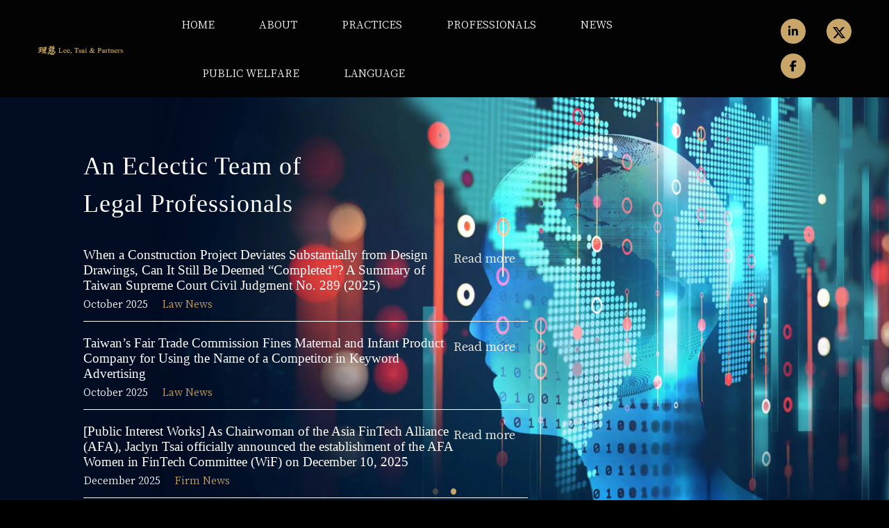

--- FILE ---
content_type: text/html; charset=utf-8
request_url: https://www.leetsai.com/
body_size: 13328
content:

<!DOCTYPE html>
<html lang="zh-Hant-TW">
<head>
    <!-- Meta Tags -->
<meta charset="utf-8">
<meta http-equiv="X-UA-Compatible" content="IE=edge">
<meta name="viewport" content="width=device-width, initial-scale=1, maximum-scale=1, user-scalable=0">
<meta name="description" content="Our highly qualified lawyers and technicians possess both legal savvy and technical know-how to keep up with the rapid pace of the world today. We not only keep up with legal developments but also maintain a rich understanding of the societies and the business environments that our clients are involved in. With our in-depth understanding of our clients' industries and businesses we are armed with the capability to provide the best legal advice to our clients.">
<meta name="author" content="TONES DESIGN">

<!-- Page Title -->
<title>Leetsai Lee, Tsai & Partners</title>

<!-- Favicon and touch Icons -->
    

<link rel="apple-touch-icon" sizes="180x180" href="/img/favicon/apple-touch-icon.png">
<link rel="icon" type="image/png" sizes="32x32" href="/img/favicon/favicon-32x32.png">
<link rel="icon" type="image/png" sizes="16x16" href="/img/favicon/favicon-16x16.png">
<link rel="manifest" href="/img/favicon/site.webmanifest">
<link rel="mask-icon" href="/img/favicon/safari-pinned-tab.svg" color="#5bbad5">
<meta name="msapplication-TileColor" content="#da532c"> 
<meta name="theme-color" content="#ffffff">

<!-- Lead Style -->
<link href="/scss/style.css?=65533" rel="stylesheet" type="text/css">
<link href="/scss/cus.css?=236" rel="stylesheet" type="text/css"> 
<link href="/css/cus.css?=268" rel="stylesheet" type="text/css">  
<link href="/icon.css" rel="stylesheet" type="text/css">   

<link rel="preconnect" href="https://fonts.googleapis.com">
<link rel="preconnect" href="https://fonts.gstatic.com" crossorigin>
<link href="https://fonts.googleapis.com/css2?family=Cactus+Classical+Serif&family=Cardo:ital,wght@0,400;0,700;1,400&display=swap" rel="stylesheet">
<script src="https://kit.fontawesome.com/553983cbd9.js" crossorigin="anonymous"></script>
<style>
	.ma5menu__container{
		z-index: 9999 !important;
		display: fixed !important;
	}
	.ma5menu--active:before{
		z-index: 2 !important;
		display: none
	}
    a{
        text-decoration: none !important
    }
    footer a{
        color: #fff !important
    }
	.blog_inner{
		padding: 4% !important
	}

</style>

<!-- Google tag (gtag.js) -->
<script async src="https://www.googletagmanager.com/gtag/js?id=G-MQMQS8G1T9"></script>
<script>
  window.dataLayer = window.dataLayer || [];
  function gtag(){dataLayer.push(arguments);}
  gtag('js', new Date());

  gtag('config', 'G-MQMQS8G1T9');
</script>
</head>

<body style="background-color: #000000">

<header class="header style" style="z-index: 9999">
    <div class="header_inner">
        <div class="header_logo">
            <a href="index.php"><img src="/img/Logo_L_L.png" alt="logo"></a>
        </div>
        <div class="header_right_content">

            <div class="header_bottom_content">
                <div class="mainnav">
                    <ul class="main_menu">
                        <li class="menu-item  "><a
                                    href="/index.php ">Home</a></li>
                        <li class="menu-item  "><a
                                    href="/about.php"
                                    title="About">About</a>
                        </li>

                        <li class="menu-item menu-item-has-children ">
                            <a href="/practices.php">Practices</a>
                            <!--
                                    <ul class="sub-menu">
                                                                                
                                        <li class="menu-item"><a href="#">Type Name</a></li>
                                                                                
                                        <li class="menu-item"><a href="#">Type Name</a></li>
                                                                                
                                        <li class="menu-item"><a href="#">Type Name</a></li>
                                                                                
                                        <li class="menu-item"><a href="#">Type Name</a></li>
                                                                                
                                        <li class="menu-item"><a href="#">Type Name</a></li>
                                                                                
                                        <li class="menu-item"><a href="#">Type Name</a></li>
                                                                                
                                        <li class="menu-item"><a href="#">Type Name</a></li>
                                                                                
                                        <li class="menu-item"><a href="#">Type Name</a></li>
                                                                                
                                        <li class="menu-item"><a href="#">Type Name</a></li>
                                                                                
                                        <li class="menu-item"><a href="#">Type Name</a></li>
                                                                                
                                        <li class="menu-item"><a href="#">Type Name</a></li>
                                                                                
                                        <li class="menu-item"><a href="#">Type Name</a></li>
                                                                                
                                        <li class="menu-item"><a href="#">Type Name</a></li>
                                                                                
                                        <li class="menu-item"><a href="#">Type Name</a></li>
                                                                                
                                        <li class="menu-item"><a href="#">Type Name</a></li>
                                                                                
                                        <li class="menu-item"><a href="#">Type Name</a></li>
                                                                                
                                        <li class="menu-item"><a href="#">Type Name</a></li>
                                                                                
                                        <li class="menu-item"><a href="#">Type Name</a></li>
                                                                                
                                        <li class="menu-item"><a href="#">Type Name</a></li>
                                                                                
                                        <li class="menu-item"><a href="#">Type Name</a></li>
                                                                                
                                        <li class="menu-item"><a href="#">Type Name</a></li>
                                                                                
                                        <li class="menu-item"><a href="#">Type Name</a></li>
                                                                                
                                        <li class="menu-item"><a href="#">Type Name</a></li>
                                                                                
                                        <li class="menu-item"><a href="#">Type Name</a></li>
                                                                                
                                        <li class="menu-item"><a href="#">Type Name</a></li>
                                                                                
                                        <li class="menu-item"><a href="#">Type Name</a></li>
                                                                                
                                        <li class="menu-item"><a href="#">Type Name</a></li>
                                                                                
                                        <li class="menu-item"><a href="#">Type Name</a></li>
                                                                             
                                    </ul>
-->
                        </li>

                        <li class="menu-item menu-item-has-children  ">
                            <a href="/people.php">Professionals</a>
                            <ul class="sub-menu">

                                
                                        <li class="menu-item"><a
                                                    href="/people.php?id=1">
                                                Taipei-Partners and Of-Counsels                                            </a></li>
                                        
                                        <li class="menu-item"><a
                                                    href="/people.php?id=2">
                                                Taipei - Associates                                            </a></li>
                                        
                                        <li class="menu-item"><a
                                                    href="/people.php?id=3">
                                                Patent and Trademark                                            </a></li>
                                        
                                        <li class="menu-item"><a
                                                    href="/people.php?id=4">
                                                Beijing Team                                            </a></li>
                                        
                                        <li class="menu-item"><a
                                                    href="/people.php?id=5">
                                                Shanghai Team                                            </a></li>
                                        

                            </ul>
                        </li>
                        <li class="menu-item menu-item-has-children"><a
                                    href="#">News </a>
                            <ul class="sub-menu">

                                <li class="menu-item"><a href="/news.php?category_id=1">Law News</a></li><li class="menu-item"><a href="/news.php?category_id=2">Firm News</a></li>

                            </ul>
                        </li>

<!--
                        <li class="menu-item  " ><a
                                    href="contact.php">Contact</a></li>
-->
                        <li class="menu-item "><a href="#">Public Welfare</a>
                            <ul class="sub-menu">
                                <li><a href="https://www.tfrd.org.tw/tfrd/home" target="_blank" title="罕見疾病基金會">TFRD</a>
                                </li>
                            </ul>

                        </li>
                        <li class="menu-item menu-item-has-children"><a
                                    href="#">Language</a>
                            <ul class="sub-menu">
                                <li class="menu-item"><a href="?lang=en-US">English</a></li><li class="menu-item"><a href="?lang=zh-TW">繁體中文</a></li><li class="menu-item"><a href="?lang=zh-CN">简体中文</a></li>

                            </ul>
                        </li>

                    </ul>
                </div>

                                    <div class="box-social">
                        <a href="https://www.linkedin.com/company/lee-tsai-&-partners-attorneys-at-law" class="btn"
                           target="_blank">
                            <div class="btn-social">
                                <span><i class="fa fa-linkedin"></i></span>
                            </div>
                        </a>
                        <a href="https://twitter.com/leetsaipartners" class="btn" target="_blank">
                            <div class="btn-social">
                                <span><img src="../img/newtwo@2x.png" alt="" style="width: 18px"></span>
                            </div>
                        </a>
                        <a href="https://www.facebook.com/leetsaiandpartners?locale=zh_TW" class="btn" target="_blank">
                            <div class="btn-social">
                                <span><i class="fa fa-facebook"></i></span>
                            </div>
                        </a>
                    </div>
                    

                <button class="ma5menu__toggle" type="button">
                    <i class="fa-solid fa-bars"></i>
                </button>
            </div>
        </div>
    </div>
</header><section style="position: relative">
    <div class="slider forbanner">
        <div class="slide_viewer">
            <div class="o-container">
                <div class="slidernews">
                    <h3 class="slidernewtitle">An Eclectic Team of<br>Legal Professionals</h3>
                    <div class="r">
                        
                            <!--   <a href="news-detail.php?id=4011" class="newslist">-->
                            <a href="when-a-construction-project-deviates-substantially-from-design-drawings-can-it-still-be-deemed-completeda-summary-of-taiwan-supreme-court-civil-judgment-no-289-2025"
                               class="newslist">
                                <div class="se1">
                                    <h5>When a Construction Project Deviates Substantially from Design Drawings, Can It Still Be Deemed “Completed”?
A Summary of Taiwan Supreme Court Civil Judgment No. 289 (2025)</h5>

                                    <p>October 2025                                        <span class="cat-name">Law News</span>
                                    </p>
                                </div>
                                <div class="btn-moree">Read more</div>

                            </a>
                            
                            <!--   <a href="news-detail.php?id=4005" class="newslist">-->
                            <a href="taiwans-fair-trade-commission-fines-maternal-and-infant-product-company-for-using-the-name-of-a-competitor-in-keyword-advertising"
                               class="newslist">
                                <div class="se1">
                                    <h5>Taiwan’s Fair Trade Commission Fines Maternal and Infant Product Company for Using the Name of a Competitor in Keyword Advertising</h5>

                                    <p>October 2025                                        <span class="cat-name">Law News</span>
                                    </p>
                                </div>
                                <div class="btn-moree">Read more</div>

                            </a>
                            
                            <!--   <a href="news-detail.php?id=4027" class="newslist">-->
                            <a href="public-interest-works-as-chairwoman-of-the-asia-fintech-alliance-afa-jaclyn-tsai-officially-announced-the-establishment-of-the-afa-women-in-fintech-committee-wif-on-december-10-2025"
                               class="newslist">
                                <div class="se1">
                                    <h5>[Public Interest Works] As Chairwoman of the Asia FinTech Alliance (AFA), Jaclyn Tsai officially announced the establishment of the AFA Women in FinTech Committee (WiF) on December 10, 2025</h5>

                                    <p>December 2025                                        <span class="cat-name">Firm News</span>
                                    </p>
                                </div>
                                <div class="btn-moree">Read more</div>

                            </a>
                            

                    </div>
                    <!-- directional_nav -->
                    <div class="directional_nav">
                        <div class="previous_btn" title="Previous">
                            <svg version="1.1" xmlns="http://www.w3.org/2000/svg"
                                 xmlns:xlink="http://www.w3.org/1999/xlink" x="0px" y="0px" width="65px" height="65px"
                                 viewBox="-11 -11.5 65 66">
                                <g>
                                    <g>
                                        <path fill="#fff" d="M-10.5,22.118C-10.5,4.132,4.133-10.5,22.118-10.5S54.736,4.132,54.736,22.118
                            c0,17.985-14.633,32.618-32.618,32.618S-10.5,40.103-10.5,22.118z M-8.288,22.118c0,16.766,13.639,30.406,30.406,30.406 c16.765,0,30.405-13.641,30.405-30.406c0-16.766-13.641-30.406-30.405-30.406C5.35-8.288-8.288,5.352-8.288,22.118z"/>
                                        <path fill="#fff"
                                              d="M25.43,33.243L14.628,22.429c-0.433-0.432-0.433-1.132,0-1.564L25.43,10.051c0.432-0.432,1.132-0.432,1.563,0	c0.431,0.431,0.431,1.132,0,1.564L16.972,21.647l10.021,10.035c0.432,0.433,0.432,1.134,0,1.564	c-0.215,0.218-0.498,0.323-0.78,0.323C25.929,33.569,25.646,33.464,25.43,33.243z"/>
                                    </g>
                                </g>
                            </svg>
                        </div>
                        <div class="next_btn" title="Next">
                            <svg version="1.1" xmlns="http://www.w3.org/2000/svg"
                                 xmlns:xlink="http://www.w3.org/1999/xlink" x="0px" y="0px" width="65px" height="65px"
                                 viewBox="-11 -11.5 65 66">
                                <g>
                                    <g>
                                        <path fill="#fff"
                                              d="M22.118,54.736C4.132,54.736-10.5,40.103-10.5,22.118C-10.5,4.132,4.132-10.5,22.118-10.5	c17.985,0,32.618,14.632,32.618,32.618C54.736,40.103,40.103,54.736,22.118,54.736z M22.118-8.288	c-16.765,0-30.406,13.64-30.406,30.406c0,16.766,13.641,30.406,30.406,30.406c16.768,0,30.406-13.641,30.406-30.406 C52.524,5.352,38.885-8.288,22.118-8.288z"/>
                                        <path fill="#fff"
                                              d="M18.022,33.569c 0.282,0-0.566-0.105-0.781-0.323c-0.432-0.431-0.432-1.132,0-1.564l10.022-10.035 			L17.241,11.615c 0.431-0.432-0.431-1.133,0-1.564c0.432-0.432,1.132-0.432,1.564,0l10.803,10.814c0.433,0.432,0.433,1.132,0,1.564 L18.805,33.243C18.59,33.464,18.306,33.569,18.022,33.569z"/>
                                    </g>
                                </g>
                            </svg>
                        </div>
                    </div><!-- End // .directional_nav -->


                </div>
            </div>
            <div class="slide_group">
                                    <div class="slide" style="background-image: url('/uploads/home_banner_files/3.jpg');">
                    </div>
                                        <div class="slide" style="background-image: url('/uploads/home_banner_files/5.jpg');">
                    </div>
                    
            </div>
        </div>
    </div><!-- End // .slider -->

    <div class="slide_buttons webuse">
    </div>


</section>


<!--lawyer-->
<section class="blog blog_home_padding dark_version_bg_two forstar">

    <div class="vidioplace"
         style="display: none; background-image: url(img/video-demo.jpg); width: 800px; height: 400px; margin:0px  auto 10vh auto; background-size: cover;background-position: center; max-width: 100%;">

    </div>
    <div class="">


        <div class="law-left">

            <div>
                <div class="heading_common heading_primary_color">
                    <h5>Lawyer</h5>
                    <h3>Meet some of our lawyers</h3>
                    <p>We resolve to undertake and unceasingly refine our legal professionalism with in-depth knowledge of technology</p>

                </div>
            </div>
        </div>
        <div class="law-right">
            <div class="col">
                <div class="swiper_post">
                    <div class="swiper">
                        <!-- Additional required wrapper -->
                        <div class="swiper-wrapper">
                            

                                        <div class="swiper-slide">
                                            <div class="slider">
                                                <a href="lawyer-single.php?id=1"
                                                   class="slider-forlaw"
                                                   title="Chung Teh Lee">
                                                    <article class="blog_post">
                                                        <div class="lawyer law-pic"
                                                             style="background-image: url('/uploads/lawyer_info_files/202307251119211960.png'); ">
                                                            <p class="law-sptitle">Co-Founder / Chief Executive Partner</p>

                                                        </div>
                                                        <h4 class="law-title">Chung Teh Lee</h4>


                                                    </article>
                                                </a>
                                            </div>
                                        </div>
                                        

                                        <div class="swiper-slide">
                                            <div class="slider">
                                                <a href="lawyer-single.php?id=12"
                                                   class="slider-forlaw"
                                                   title="Jaclyn Tsai">
                                                    <article class="blog_post">
                                                        <div class="lawyer law-pic"
                                                             style="background-image: url('/uploads/lawyer_info_files/202308150259492736.jpg'); ">
                                                            <p class="law-sptitle">Co-Founder</p>

                                                        </div>
                                                        <h4 class="law-title">Jaclyn Tsai</h4>


                                                    </article>
                                                </a>
                                            </div>
                                        </div>
                                        

                                        <div class="swiper-slide">
                                            <div class="slider">
                                                <a href="lawyer-single.php?id=13"
                                                   class="slider-forlaw"
                                                   title="Jane P. J. Chen">
                                                    <article class="blog_post">
                                                        <div class="lawyer law-pic"
                                                             style="background-image: url('/uploads/lawyer_info_files/202308150322112718.jpg'); ">
                                                            <p class="law-sptitle">Senior Of Counsel</p>

                                                        </div>
                                                        <h4 class="law-title">Jane P. J. Chen</h4>


                                                    </article>
                                                </a>
                                            </div>
                                        </div>
                                        

                                        <div class="swiper-slide">
                                            <div class="slider">
                                                <a href="lawyer-single.php?id=14"
                                                   class="slider-forlaw"
                                                   title="Grace Chou">
                                                    <article class="blog_post">
                                                        <div class="lawyer law-pic"
                                                             style="background-image: url('/uploads/lawyer_info_files/202308150325535935.jpg'); ">
                                                            <p class="law-sptitle">Senior Of Counsel</p>

                                                        </div>
                                                        <h4 class="law-title">Grace Chou</h4>


                                                    </article>
                                                </a>
                                            </div>
                                        </div>
                                        

                                        <div class="swiper-slide">
                                            <div class="slider">
                                                <a href="lawyer-single.php?id=2"
                                                   class="slider-forlaw"
                                                   title="Pei-Ching Ji">
                                                    <article class="blog_post">
                                                        <div class="lawyer law-pic"
                                                             style="background-image: url('/uploads/lawyer_info_files/202307310818199383.png'); ">
                                                            <p class="law-sptitle">Partner</p>

                                                        </div>
                                                        <h4 class="law-title">Pei-Ching Ji</h4>


                                                    </article>
                                                </a>
                                            </div>
                                        </div>
                                        

                                        <div class="swiper-slide">
                                            <div class="slider">
                                                <a href="lawyer-single.php?id=16"
                                                   class="slider-forlaw"
                                                   title="Aaron Chen">
                                                    <article class="blog_post">
                                                        <div class="lawyer law-pic"
                                                             style="background-image: url('/uploads/lawyer_info_files/202308150332337111.jpg'); ">
                                                            <p class="law-sptitle">Partner</p>

                                                        </div>
                                                        <h4 class="law-title">Aaron Chen</h4>


                                                    </article>
                                                </a>
                                            </div>
                                        </div>
                                        

                                        <div class="swiper-slide">
                                            <div class="slider">
                                                <a href="lawyer-single.php?id=17"
                                                   class="slider-forlaw"
                                                   title="Jaime Cheng">
                                                    <article class="blog_post">
                                                        <div class="lawyer law-pic"
                                                             style="background-image: url('/uploads/lawyer_info_files/202308150335004045.jpg'); ">
                                                            <p class="law-sptitle">Senior Of Counsel</p>

                                                        </div>
                                                        <h4 class="law-title">Jaime Cheng</h4>


                                                    </article>
                                                </a>
                                            </div>
                                        </div>
                                        

                                        <div class="swiper-slide">
                                            <div class="slider">
                                                <a href="lawyer-single.php?id=18"
                                                   class="slider-forlaw"
                                                   title="Jane Tsai">
                                                    <article class="blog_post">
                                                        <div class="lawyer law-pic"
                                                             style="background-image: url('/uploads/lawyer_info_files/202412301121289138.jpg'); ">
                                                            <p class="law-sptitle">Partner</p>

                                                        </div>
                                                        <h4 class="law-title">Jane Tsai</h4>


                                                    </article>
                                                </a>
                                            </div>
                                        </div>
                                        

                                        <div class="swiper-slide">
                                            <div class="slider">
                                                <a href="lawyer-single.php?id=20"
                                                   class="slider-forlaw"
                                                   title="Teresa Huang">
                                                    <article class="blog_post">
                                                        <div class="lawyer law-pic"
                                                             style="background-image: url('/uploads/lawyer_info_files/202501230407293493.jpg'); ">
                                                            <p class="law-sptitle">Partner</p>

                                                        </div>
                                                        <h4 class="law-title">Teresa Huang</h4>


                                                    </article>
                                                </a>
                                            </div>
                                        </div>
                                        

                                        <div class="swiper-slide">
                                            <div class="slider">
                                                <a href="lawyer-single.php?id=23"
                                                   class="slider-forlaw"
                                                   title="Luke Hung">
                                                    <article class="blog_post">
                                                        <div class="lawyer law-pic"
                                                             style="background-image: url('/uploads/lawyer_info_files/202308150348019978.jpg'); ">
                                                            <p class="law-sptitle">Partner</p>

                                                        </div>
                                                        <h4 class="law-title">Luke Hung</h4>


                                                    </article>
                                                </a>
                                            </div>
                                        </div>
                                        

                        </div>
                        <div class="swiper-pagination"></div>
                    </div>

                    <div class="navigation">
                        <div class="swiper-button-next"></div>
                        <div class="swiper-button-prev"></div>
                    </div>
                </div>
            </div>
        </div>


    </div>
</section>
<!--pratices-->

</section>


<section id="pratices" style="margin-top: -10vh; background-image: url('img/index-banner.png')">
    <div class="container">
        <div class="heading_common heading_primary_color for-pra">
            <h3>PRACTICE AREA</h3>
            <p>We are a full-service law firm covering 17 practices.<br>
            </p>
            <a href="practices.php" style="">More Practice</a>
        </div>

    </div>
    <div class="box-pra">
                            <a href="practices-detail.php?id=7">
                        <div class="prasin">
                            <!--	<h6>Our Service</h6>-->
                            <h4>Copyright</h4>
                            <p>
	Professional Copyright Management and Dispute Resolution Services: Protecting Your Intellectual Property in the Digital Age.
	&nbsp;


	With the widespread use of the internet and advancements in digital technology, there have been significant changes in the forms, exercise, and protection of copyright. Since its establishment, our firm has focused on studying the impact of technological advancements on copyright protection. We possess extensive experience in assisting clients with various copyright issues, ranging from traditional works to those in the digital age. This includes helping many well-known artists, broadcasting, film, and media companies with the creation, licensing, and post-digitization protection of their copyrights. In addition, we also provide joint development, licensing, and dispute resolution services for software companies in the areas of information systems and software. Our firm is also the partner of Open Chain, an organization specializing in providing open-source software services in Taiwan.


	&nbsp;
	Experience and Achievements:
	
	Copyright Management:


	
		Music Industry: Represented several well-known singers in handling copyright protection a...</p>
                        </div>
                    </a>
                                        <a href="practices-detail.php?id=13">
                        <div class="prasin">
                            <!--	<h6>Our Service</h6>-->
                            <h4>Mergers & Acquisitions / Cross-border Investments</h4>
                            <p>
	Our corporate mergers and acquisitions practice covers legal issues arising from transactions, mergers, and acquisitions between companies and organizations. We leverage our rich legal expertise background and extensive experience in handling regulatory issues encountered in merger and acquisition transactions to provide our clients with the most comprehensive and complete legal counseling services in any transaction.&nbsp; Our services include but are not limited to:
&nbsp;

	
		Regulatory and Policy Advisory: Providing legal advice on the regulatory mechanisms for particular industries and assisting clients in working with local attorneys in understanding the laws of foreign jurisdictions in the case of a cross-border acquisition.
	

&nbsp;


	
		M&amp;A Planning and Strategy: Assisting clients in selecting acquisition targets, formulating merger and acquisition plans and recommending merger and acquisition strategies and methods.
	

&nbsp;


	
		Legal Due Diligence: Conducting legal due diligence and collaborating with professionals in other fields, such as accountants and patent engineers, to provide clients with comprehensive analysis of the suitability of the acquisition...</p>
                        </div>
                    </a>
                                        <a href="practices-detail.php?id=9">
                        <div class="prasin">
                            <!--	<h6>Our Service</h6>-->
                            <h4>Corporate General Legal Affairs</h4>
                            <p>
	Modern corporations encounter legal issues on an almost daily basis, ranging from industry compliance and operations risk management to corporate governance and right of management planning, among others.&nbsp; Lee, Tsai &amp; Partners&#39; corporate practice has extensive experience representing and assisting our clients in handling their corporate legal affairs in Taiwan and Mainland China.&nbsp; We are also experienced in helping clients establish compliant and efficient company standard operating procedures and corporate structures according to the different needs of the industry they are in.&nbsp;
	
	Our services include but are not limited to:


	
		Company and branch office establishment.
	
	
		Ensure that the board and shareholder meetings proceed in compliance with the law, including attending board and shareholder meetings on behalf of a company.
	
	
		Planning and protection of corporate management rights and dispute resolution.
	
	
		Legal advice with respect to commercial transactions and company operations.
	
	
		Establishment of a company&rsquo;s management system and SOPs.
	


Representative Cases
&nbsp;


	
		Internal Control and Risk Management

		
			
				As...</p>
                        </div>
                    </a>
                                        <a href="practices-detail.php?id=18">
                        <div class="prasin">
                            <!--	<h6>Our Service</h6>-->
                            <h4>Biotechnology</h4>
                            <p>Legislation in the biotech and pharmaceutical industry involves a balancing act between conflicting interests, such as technical breakthroughs, the protection of personal privacy, ethical restrictions, and public interest.&nbsp; In response to the rapidly changing industry models and regulatory advisory needs, Lee, Tsai &amp; Partners has established a dedicated team whose responsibility is to continuously follow up on and research laws, policies and regulatory systems for the biotech and pharmaceutical industry to assist our clients in obtaining the latest legal information regarding biotech and pharmaceutical law and to provide them with comprehensive and integrated legal services.&nbsp; We aim to assist our clients in maintaining a leading position, ensuring regulatory compliance, and effectively managing legal risks in biotech and pharmaceutical industries. &nbsp;


Our services include but are not limited to:


	
		Intellectual Property Planning and Management: Providing advice regarding the strategic planning and management of IP rights in relation to the biotech and pharmaceutical industry, including but not limited to obtaining patents and trademarks, IP licensing issues...</p>
                        </div>
                    </a>
                                        <a href="practices-detail.php?id=20">
                        <div class="prasin">
                            <!--	<h6>Our Service</h6>-->
                            <h4>Fintech</h4>
                            <p>
	


	
	
	
	


	The onward march of the digital revolution has opened up a wide variety of new types of investments and transactions which have enabled FinTech to grow at an unprecedented pace.&nbsp; However, such growth has also brought a whole of legal challenges.&nbsp; At Lee, Tsai &amp; Partners and its Innovation Law Lab, headed by co-founder Jaclyn Tsai (current chairperson of the Taiwan FinTech Association), our team of attorneys possesses a broad range of legal expertise backgrounds, including finance, intellectual property law, tax, privacy law, and cybersecurity.&nbsp; We aim to provide the legal services and risk management that all entities thinking about entering the FinTech sector would require, including but not limited to:
	&nbsp;


	


	
		Legal counseling and advice with respect to DeFi, GameFi, Metaverse, NFTs, blockchain technology, cryptocurrency, digital banks, third-party payment services, mobile wallets, e-commerce platforms, and others.
	






	
		Advocate for the development of virtual asset-related laws and policies, such as driving the establishment of self-regulatory frameworks, fostering international partnerships, and offering advice on fraud prev...</p>
                        </div>
                    </a>
                                        <a href="practices-detail.php?id=1">
                        <div class="prasin">
                            <!--	<h6>Our Service</h6>-->
                            <h4>Arbitration / Litigation</h4>
                            <p>&nbsp;&nbsp;&nbsp;&nbsp;&nbsp;&nbsp;&nbsp;&nbsp;

	In the midst of fierce competition, disputes and conflicts between corporations are difficult to avoid.&nbsp; Lee, Tsai &amp; Partners possess the expertise in domestic and international law to assist our clients in resolving disputes that they encounter.



	&nbsp;



	Our veteran team, which includes former judges and prosecutors, and current arbitrators, have a wealth of experience in accurately assessing the potential legal liabilities a client may face before they happen and the risk for disputes to arise. If litigation is necessary for a dispute, our team has sufficient experience in representing our client to in court and effectively assisting the client in finding the opportunity to resolve the dispute.
	
	
	Our services include but are not limited to:



	
		
			Providing advice to clients regarding impending or ongoing civil, criminal and administrative litigation as well as arbitration proceedings, including selection of expert witnesses, litigation and arbitration strategy planning, attending court or tribunal hearings, and participating in negotiations.
		
	
	
		
			Drafting memorandums analyzing liabilities and det...</p>
                        </div>
                    </a>
                    

    </div>

</section>
<!--end pratices-->
<section class="portfolio_inner" style="display: none">
    <div class="container-fluid">
        <div class="container">
            <div class="row">

                <div class="col-lg-12">
                    <div class="heading_common heading_primary_color text-center">

                        <h3 style="color: #fff">PracticeArea</h3>
                        <p>We resolve to undertake and unceasingly refine our legal professionalism with in-depth
                            knowledge of technology, to assist overseas client in entering into China, and assist
                            domestic clients in entering into ventures worldwide. By synergizing local wisdoms and
                            international professionals, we, Lee, Tsai & Partners, equipped ourselves as a Greater China
                            Local Firm.</p>

                    </div>
                </div>
            </div>
        </div>

        <div class="grid grid-4 gutter-20 clearfix">
            <div class="grid-sizer"></div>
            
                        <div class="grid-item">
                            <div class="thumb">
                                <img class="item_image" src="/uploads/practices_files/202308101059363678.jpeg" alt="image">
                                <div class="works-info works_info_bg">
                                    <div class="label-text">
                                        <!--<h4>Biotechnology</h4>-->
                                        <h6>
                                            <a href="practices-detail.php?id=18">Biotechnology</a>
                                        </h6>
                                    </div>
                                </div>
                            </div>
                        </div>
                        
                        <div class="grid-item">
                            <div class="thumb">
                                <img class="item_image" src="/uploads/practices_files/202308090435128062.jpeg" alt="image">
                                <div class="works-info works_info_bg">
                                    <div class="label-text">
                                        <!--<h4>Copyright</h4>-->
                                        <h6>
                                            <a href="practices-detail.php?id=7">Copyright</a>
                                        </h6>
                                    </div>
                                </div>
                            </div>
                        </div>
                        
                        <div class="grid-item">
                            <div class="thumb">
                                <img class="item_image" src="/uploads/practices_files/202308101031237137.jpeg" alt="image">
                                <div class="works-info works_info_bg">
                                    <div class="label-text">
                                        <!--<h4>Mergers & Acquisitions / Cross-border Investments</h4>-->
                                        <h6>
                                            <a href="practices-detail.php?id=13">Mergers & Acquisitions / Cross-border Investments</a>
                                        </h6>
                                    </div>
                                </div>
                            </div>
                        </div>
                        
                        <div class="grid-item">
                            <div class="thumb">
                                <img class="item_image" src="/uploads/practices_files/202308101005397330.jpeg" alt="image">
                                <div class="works-info works_info_bg">
                                    <div class="label-text">
                                        <!--<h4>Corporate General Legal Affairs</h4>-->
                                        <h6>
                                            <a href="practices-detail.php?id=9">Corporate General Legal Affairs</a>
                                        </h6>
                                    </div>
                                </div>
                            </div>
                        </div>
                        

        </div>
    </div>
</section>

<div style="background: #0e0b27;">
    <svg xmlns="http://www.w3.org/2000/svg" style="display: none">
        <symbol viewBox="0 0 18 18" id="arrow-next">
            <path id="arrow-next-arrow.svg"
                  d="M12.6,9L4,17.3L4.7,18l8.5-8.3l0,0L14,9l0,0l-0.7-0.7l0,0L4.7,0L4,0.7L12.6,9z"/>
        </symbol>
        <symbol viewBox="0 0 18 18" id="arrow-prev">
            <path id="arrow-prev-arrow.svg"
                  d="M14,0.7L13.3,0L4.7,8.3l0,0L4,9l0,0l0.7,0.7l0,0l8.5,8.3l0.7-0.7L5.4,9L14,0.7z"/>
        </symbol>
    </svg>

    <section class="dark_version_bg" style="padding: 5vh">
        <h4 class="title-award" style="margin-bottom: 4vh">Global Alliance</h4>
        <div class="container">

            <div class="aw-parner" style="display: flex; gap:20px">
                <div style="flex: 1; text-align: center"><img src="images/patner/terralex-vector-logo.png" alt=""
                                                              style="max-height: 200px"></div>
                <div style="flex: 1; text-align: center"><img src="images/patner/ELA.png" alt=""
                                                              style="max-height: 200px "></div>

            </div>
        </div>

    </section>

    <!--Award-->
    <section class="team team_inner dark_version_bg " style="padding-bottom: 120px; position: relative">
        <h4 class="title-award">Awards</h4>
        <div class="service_another_bg forward">
            <div class="container">

                <div class="row">
                    <div class="col">
                        <div class="swiper_team ">
                            <div class="swiper swiper-award">
                                <!-- Additional required wrapper -->
                                <div class="swiper-wrapper">
                                    

                                        <div class="swiper-slide">
                                            <div class="slider">
                                                <div class="team_block">
                                                    <div class="team_image">
                                                        <img src="/uploads/awards_files/58.jpg"
                                                             alt="Lee, Tsai &amp; Partners has been honored by the Asia Business Law Journal as the winner of the Taiwan Law Firm Awards 2025 in the FinTech category (https://law.asia/taiwan-law-firm-awards-2025/).">
                                                    </div>

                                                </div>
                                            </div>
                                        </div>
                                        

                                        <div class="swiper-slide">
                                            <div class="slider">
                                                <div class="team_block">
                                                    <div class="team_image">
                                                        <img src="/uploads/awards_files/57.png"
                                                             alt="Lee, Tsai &amp; Partners has been recognized by Global Law Experts (GLE) as a recommended law firm in the field of FinTech in Taiwan.">
                                                    </div>

                                                </div>
                                            </div>
                                        </div>
                                        

                                        <div class="swiper-slide">
                                            <div class="slider">
                                                <div class="team_block">
                                                    <div class="team_image">
                                                        <img src="/uploads/awards_files/56.png"
                                                             alt="Leaders in Law - Global Awards 2024/25 Winner - FinTech Lawyer of the Year, Taiwan">
                                                    </div>

                                                </div>
                                            </div>
                                        </div>
                                        

                                        <div class="swiper-slide">
                                            <div class="slider">
                                                <div class="team_block">
                                                    <div class="team_image">
                                                        <img src="/uploads/awards_files/55.jpg"
                                                             alt="The Lawyer Network Awards 2025">
                                                    </div>

                                                </div>
                                            </div>
                                        </div>
                                        

                                        <div class="swiper-slide">
                                            <div class="slider">
                                                <div class="team_block">
                                                    <div class="team_image">
                                                        <img src="/uploads/awards_files/54.png"
                                                             alt="Member of Lawyers of Distinction">
                                                    </div>

                                                </div>
                                            </div>
                                        </div>
                                        

                                        <div class="swiper-slide">
                                            <div class="slider">
                                                <div class="team_block">
                                                    <div class="team_image">
                                                        <img src="/uploads/awards_files/46.png"
                                                             alt="Lee, Tsai &amp; Partners has been awarded the “2018 TOP 100 LEADING FIRM” by In-terContinental Finance Magazine">
                                                    </div>

                                                </div>
                                            </div>
                                        </div>
                                        

                                        <div class="swiper-slide">
                                            <div class="slider">
                                                <div class="team_block">
                                                    <div class="team_image">
                                                        <img src="/uploads/awards_files/39.png"
                                                             alt="Lee, Tsai &amp; Partners has been recognized by Global Law Experts (GLE) as a recommended law firm in the field of FinTech in Taiwan.">
                                                    </div>

                                                </div>
                                            </div>
                                        </div>
                                        

                                        <div class="swiper-slide">
                                            <div class="slider">
                                                <div class="team_block">
                                                    <div class="team_image">
                                                        <img src="/uploads/awards_files/38.png"
                                                             alt="Jaclyn Tsai has been named as a "Fintech Expert of the Year in Taiwan" by Leaders in Law for its 2025 Global Awards.">
                                                    </div>

                                                </div>
                                            </div>
                                        </div>
                                        

                                        <div class="swiper-slide">
                                            <div class="slider">
                                                <div class="team_block">
                                                    <div class="team_image">
                                                        <img src="/uploads/awards_files/33.png"
                                                             alt="Lee, Tsai &amp; Partners and our Co-Founder, Dr. Chung-Teh Lee, have been honored with the 22nd Golden Peak Award in 2023.">
                                                    </div>

                                                </div>
                                            </div>
                                        </div>
                                        

                                        <div class="swiper-slide">
                                            <div class="slider">
                                                <div class="team_block">
                                                    <div class="team_image">
                                                        <img src="/uploads/awards_files/32.jpg"
                                                             alt="Teresa Huang has been named by Lexology as a Lexology Legal Influencer in Q2 2024 for Financial Services in the Asia-Pacific.">
                                                    </div>

                                                </div>
                                            </div>
                                        </div>
                                        

                                        <div class="swiper-slide">
                                            <div class="slider">
                                                <div class="team_block">
                                                    <div class="team_image">
                                                        <img src="/uploads/awards_files/31.png"
                                                             alt="Dr. Chung-Teh Lee, Elizabeth Pai and Teresa Huang have been named by Who's Who Legal as the leading practitioners in the Who's Who Legal: Labour, Employment &amp; Benefits 2024 Report.">
                                                    </div>

                                                </div>
                                            </div>
                                        </div>
                                        

                                        <div class="swiper-slide">
                                            <div class="slider">
                                                <div class="team_block">
                                                    <div class="team_image">
                                                        <img src="/uploads/awards_files/30.jpg"
                                                             alt="理慈國際法律事務所被全球法律專業評鑑獎遴選為2010年台灣勞動法年度卓越表現事務所">
                                                    </div>

                                                </div>
                                            </div>
                                        </div>
                                        

                                        <div class="swiper-slide">
                                            <div class="slider">
                                                <div class="team_block">
                                                    <div class="team_image">
                                                        <img src="/uploads/awards_files/29.jpg"
                                                             alt="「理慈」獲Chambers and Partners 評選為2010台灣年度卓越表現法律事務所，並獲頒「Chambers Asia Award for Excellence 2010」">
                                                    </div>

                                                </div>
                                            </div>
                                        </div>
                                        

                                        <div class="swiper-slide">
                                            <div class="slider">
                                                <div class="team_block">
                                                    <div class="team_image">
                                                        <img src="/uploads/awards_files/28.jpg"
                                                             alt="理慈榮獲CorporateINTL評選為2011年「台灣年度法律事務所」">
                                                    </div>

                                                </div>
                                            </div>
                                        </div>
                                        

                                        <div class="swiper-slide">
                                            <div class="slider">
                                                <div class="team_block">
                                                    <div class="team_image">
                                                        <img src="/uploads/awards_files/27.jpg"
                                                             alt="理慈榮獲CorporateINTL評選為2012年「台灣年度法律事務所」">
                                                    </div>

                                                </div>
                                            </div>
                                        </div>
                                        

                                        <div class="swiper-slide">
                                            <div class="slider">
                                                <div class="team_block">
                                                    <div class="team_image">
                                                        <img src="/uploads/awards_files/26.jpg"
                                                             alt="law2012">
                                                    </div>

                                                </div>
                                            </div>
                                        </div>
                                        

                                        <div class="swiper-slide">
                                            <div class="slider">
                                                <div class="team_block">
                                                    <div class="team_image">
                                                        <img src="/uploads/awards_files/25.jpg"
                                                             alt="legal award
">
                                                    </div>

                                                </div>
                                            </div>
                                        </div>
                                        

                                        <div class="swiper-slide">
                                            <div class="slider">
                                                <div class="team_block">
                                                    <div class="team_image">
                                                        <img src="/uploads/awards_files/24.jpg"
                                                             alt="理慈國際法律事務所被全球法律專業評鑑獎遴選為2013年台灣全方位法律服務卓越表現事務所">
                                                    </div>

                                                </div>
                                            </div>
                                        </div>
                                        

                                        <div class="swiper-slide">
                                            <div class="slider">
                                                <div class="team_block">
                                                    <div class="team_image">
                                                        <img src="/uploads/awards_files/23.jpg"
                                                             alt="理慈獲 DealMakers Country Awards評選為2013年Most Respected Law Firm的台灣得主">
                                                    </div>

                                                </div>
                                            </div>
                                        </div>
                                        

                                        <div class="swiper-slide">
                                            <div class="slider">
                                                <div class="team_block">
                                                    <div class="team_image">
                                                        <img src="/uploads/awards_files/22.jpg"
                                                             alt="理慈獲 Lawyers World Magazine評選為Lawyers World Global Awards 2013, Most Respected Law Firm的台灣得主">
                                                    </div>

                                                </div>
                                            </div>
                                        </div>
                                        

                                        <div class="swiper-slide">
                                            <div class="slider">
                                                <div class="team_block">
                                                    <div class="team_image">
                                                        <img src="/uploads/awards_files/21.jpg"
                                                             alt="理慈榮獲CorporateINTL評選為2013年「台灣年度全方位法律事務所」">
                                                    </div>

                                                </div>
                                            </div>
                                        </div>
                                        

                                        <div class="swiper-slide">
                                            <div class="slider">
                                                <div class="team_block">
                                                    <div class="team_image">
                                                        <img src="/uploads/awards_files/20.jpg"
                                                             alt="理慈榮獲 InterContinental Finance Magazine評選為2014年「世界前250法律事務所」">
                                                    </div>

                                                </div>
                                            </div>
                                        </div>
                                        

                                        <div class="swiper-slide">
                                            <div class="slider">
                                                <div class="team_block">
                                                    <div class="team_image">
                                                        <img src="/uploads/awards_files/19.png"
                                                             alt="Legal's Finest 推薦理慈及其資深合夥人李宗德律師為台灣合併購併法領域中最專業的事務所及律師">
                                                    </div>

                                                </div>
                                            </div>
                                        </div>
                                        

                                        <div class="swiper-slide">
                                            <div class="slider">
                                                <div class="team_block">
                                                    <div class="team_image">
                                                        <img src="/uploads/awards_files/18.jpg"
                                                             alt="理慈榮獲 InterContinental Finance Magazine 2015 Global Awards 評選為2015年Most Respected Law Firm 的台灣得主">
                                                    </div>

                                                </div>
                                            </div>
                                        </div>
                                        

                                        <div class="swiper-slide">
                                            <div class="slider">
                                                <div class="team_block">
                                                    <div class="team_image">
                                                        <img src="/uploads/awards_files/17.jpg"
                                                             alt="理慈榮獲Acquisition International Magazine評選為「2015年於智慧財產權交易領域最優秀的法律事務所」以及「2015年於合併購併領域台灣年度法律事務所」">
                                                    </div>

                                                </div>
                                            </div>
                                        </div>
                                        

                                        <div class="swiper-slide">
                                            <div class="slider">
                                                <div class="team_block">
                                                    <div class="team_image">
                                                        <img src="/uploads/awards_files/16.jpg"
                                                             alt="理慈榮獲CorporateINTL評選為2016年「台灣合併購併專業法律事務所」">
                                                    </div>

                                                </div>
                                            </div>
                                        </div>
                                        

                                        <div class="swiper-slide">
                                            <div class="slider">
                                                <div class="team_block">
                                                    <div class="team_image">
                                                        <img src="/uploads/awards_files/15.jpg"
                                                             alt="理慈榮獲 InterContinental Finance Magazine評選為2016年「世界前250法律事務所」">
                                                    </div>

                                                </div>
                                            </div>
                                        </div>
                                        

                                        <div class="swiper-slide">
                                            <div class="slider">
                                                <div class="team_block">
                                                    <div class="team_image">
                                                        <img src="/uploads/awards_files/14.jpg"
                                                             alt="理慈榮獲 Media Law International評選為台灣首選律師事務所之一">
                                                    </div>

                                                </div>
                                            </div>
                                        </div>
                                        

                                        <div class="swiper-slide">
                                            <div class="slider">
                                                <div class="team_block">
                                                    <div class="team_image">
                                                        <img src="/uploads/awards_files/13.jpg"
                                                             alt="理慈榮獲 CorporateINTL評選為2017年「台灣年度公平交易專業法律事務所」">
                                                    </div>

                                                </div>
                                            </div>
                                        </div>
                                        

                                        <div class="swiper-slide">
                                            <div class="slider">
                                                <div class="team_block">
                                                    <div class="team_image">
                                                        <img src="/uploads/awards_files/12.jpg"
                                                             alt="理慈榮獲Acquisition International Magazine評選為「2017年最創新的法律事務所」以及「2015年於智慧財產權交易領域最優秀的法律事務所」「2015年於合併購併領域台灣年度法律事務所」">
                                                    </div>

                                                </div>
                                            </div>
                                        </div>
                                        

                                        <div class="swiper-slide">
                                            <div class="slider">
                                                <div class="team_block">
                                                    <div class="team_image">
                                                        <img src="/uploads/awards_files/11.jpg"
                                                             alt="理慈暨陳信宏律師榮獲Acquisition International Magazine之2018 Global Excellence Awards評選為「2018年台灣公平交易法頂尖法律顧問」">
                                                    </div>

                                                </div>
                                            </div>
                                        </div>
                                        

                                        <div class="swiper-slide">
                                            <div class="slider">
                                                <div class="team_block">
                                                    <div class="team_image">
                                                        <img src="/uploads/awards_files/10.png"
                                                             alt="理慈榮獲Media Law International 評選為台灣首選律師事務所之一">
                                                    </div>

                                                </div>
                                            </div>
                                        </div>
                                        

                                        <div class="swiper-slide">
                                            <div class="slider">
                                                <div class="team_block">
                                                    <div class="team_image">
                                                        <img src="/uploads/awards_files/9.jpg"
                                                             alt="理慈榮獲Corporate Insider 2018 M&amp;A Awards 評選為2018年「台灣年度法律事務所」">
                                                    </div>

                                                </div>
                                            </div>
                                        </div>
                                        

                                        <div class="swiper-slide">
                                            <div class="slider">
                                                <div class="team_block">
                                                    <div class="team_image">
                                                        <img src="/uploads/awards_files/8.jpg"
                                                             alt="理慈榮獲Corporate USA Today評選為2018年「台灣年度全方位法律事務所」">
                                                    </div>

                                                </div>
                                            </div>
                                        </div>
                                        

                                        <div class="swiper-slide">
                                            <div class="slider">
                                                <div class="team_block">
                                                    <div class="team_image">
                                                        <img src="/uploads/awards_files/6.jpeg"
                                                             alt="Lee, Tsai &amp; Partners has been named as one of the “2019 TOP 100 LEADING FIRMS” by InterContinental Finance Magazine.">
                                                    </div>

                                                </div>
                                            </div>
                                        </div>
                                        

                                        <div class="swiper-slide">
                                            <div class="slider">
                                                <div class="team_block">
                                                    <div class="team_image">
                                                        <img src="/uploads/awards_files/5.jpeg"
                                                             alt="Jaclyn Tsai was named as a "Recommended Attorney by GlobalLawExperts in December 2020.">
                                                    </div>

                                                </div>
                                            </div>
                                        </div>
                                        

                                        <div class="swiper-slide">
                                            <div class="slider">
                                                <div class="team_block">
                                                    <div class="team_image">
                                                        <img src="/uploads/awards_files/4.jpeg"
                                                             alt="Lee, Tsai &amp; Partners was named as "Recommended Firm" by GlobalLawExperts in December 2020.">
                                                    </div>

                                                </div>
                                            </div>
                                        </div>
                                        

                                        <div class="swiper-slide">
                                            <div class="slider">
                                                <div class="team_block">
                                                    <div class="team_image">
                                                        <img src="/uploads/awards_files/3.png"
                                                             alt="Jaclyn Tsai was named among the "20 Businesswomen Overcoming the Pandemic 2021" by Insights Success Media Tech LLC in March 2021.">
                                                    </div>

                                                </div>
                                            </div>
                                        </div>
                                        

                                        <div class="swiper-slide">
                                            <div class="slider">
                                                <div class="team_block">
                                                    <div class="team_image">
                                                        <img src="/uploads/awards_files/2.jpeg"
                                                             alt="Jaclyn Tsai, Elizabeth Pai and Jaime Cheng have been named by the Law Reviews to its "Expert Panel 2022".">
                                                    </div>

                                                </div>
                                            </div>
                                        </div>
                                        

                                </div>
                                <div class="swiper-pagination"></div>
                            </div>

                        </div>
                    </div>
                </div>
            </div>
        </div>
    </section>
    <!--end Award-->

    <div class="main_wrapper">


        <!--footer-->

                    <section class="newsletter" style="margin-top: 100px;">
                <div class="container">
                    <div class="row">
                        <div class="col">
                            <div class="newsletter">
                                <div class="power_newsletter_title">
									<h4>Subscribe us to get more info</h4>
                                </div>
                                <div class="power_newsletter">
                                    <form method="post" action="#" class="form-checkin">
                                        <input type="text" id="email" name="email" class="form-control" placeholder="Enter Your Email Address *">
                                        <button type="button" id="btn_subscription"  name="btn_subscription" class="newsletter_button"><i class="ion-ios-paperplane"></i>Subscribe Now</button>
                                    </form>
                                </div>
                            </div>
                        </div>
                    </div>
                </div>
            </section>

            
		<!-- Footer 1 -->
			<footer class="footer">
				<div class="footer_above">
					<div class="o-container">
						<div class="row webuse">
							<div class="col-lg-6">
								<div class="logo"> 
                                        <a href="index.php"><img src="img/Logo_L_L.png" alt="Logo"></a>
                                    </div>
							</div>
						</div>
						<div class="row">
                                                    
							<div class="col-lg-6 forca" >
								<div class="fotter-ca" style="background-image: url(../img/footer-career.jpg); position: relative;width: 100%; height: 160px; background-size: cover; margin-bottom: 10px">
									<h4 style="position: absolute; right: 0px; bottom: 20px; background-color: #C7A569; color: #fff; padding: 6px 20px; font-size: 2em">Careers</h4>
								
								
								</div>
								
								<p style="color: #fff; text-align: left">Lee, Tsai & Partners, Attorneys-at-Law is a law firm specialising in high-tech industries, infrastructure, capital markets, mergers and acquisitions, patents, trademarks. We have a legal department handling broad ranges of legal service, and a patent department and a trademark department handling patent and trademark related services.<br>Apart from our skilful and professional attorneys, we also recruit industry professionals to assist Lee, Tsai & Partners' goal of being a fully integrated law firm that provides highly qualified and efficient legal services on a solid foundation of law and professional knowledge, and extensive practical experience. We welcome those seeking high levels of accomplishment and wishing to acquire advance level skills. At Lee, Tsai & Partners, you will be able to grow and flourish in the company of young and elite professionals.<div>
<a href="https://www.104.com.tw/company/xzi7r28" target="_blank" style="background-color: #C7A569; color: #fff; padding: 6px 20px; margin-top: 10px; display: inline-block; border-radius: 6px">104 Job bank</a></div>

</p>
							
							</div>
                        
                            
                        
							
							<div class="col-lg-3 col-md-6 col-sm-12">
								<div class="footer_widget" style="color: #fff !important">
									<h4 class="widget_title">
										Taipei / Head Office									</h4>
									<ul>
										<li><span>9F, 218 Tun Hwa S. Road, Sec. 2 Taipei 106033, Taiwan, R.O.C.</span></li>
										<li>E-mail: <a href="/cdn-cgi/l/email-protection#3d515c4a49585e7d515858494e5c54135e5250"><span class="__cf_email__" data-cfemail="d1bdb0a6a5b4b291bdb4b4a5a2b0b8ffb2bebc">[email&#160;protected]</span></a></li>
										<li>TEL: <span><a href="tel:+886223785780">886.2.2378.5780</a></span></li>
										<li>FAX: <span><a href="tel:886223785781">886.2.2378.5781</a></span></li> 
									</ul>
									
									<br>
									<h4 class="widget_title">
										Beijing									</h4>
									<ul>
										<li><span>Tower A Rm. 1501, No. 168 Guang An Men Wai Avenue, Xicheng District, Beijing 100055, China</span></li>
										<li>E-mail: <a href="/cdn-cgi/l/email-protection#dcb0bdaba8b9bf9cb0b9b9a8afbdb5f2bfb3b1"><span class="__cf_email__" data-cfemail="3b575a4c4f5e587b575e5e4f485a5215585456">[email&#160;protected]</span></a></li>
										<li>TEL: <span><a href="tel:86.10.83065860">86.10.83065860</a></span></li>
										<li>FAX: <span><a href="tel:86.10.83065861">86.10.83065861</a></span></li> 
									</ul>
<!--
									
									<h4 class="widget_title" >
										Taipei / Innovation Law Lab									</h4>
									<ul>
										<li><span>12F, 143, Sec. 2, Minsheng E. Rd., Taipei 104473, Taiwan, R.O.C.</span></li>
										<li>E-mail: <a href="mailto:lawtec@leetsai.com">lawtec@leetsai.com</a></li>
										<li>TEL: <span><a href="tel:+886.2.7745.3599">886.2.7745.3599</a></span></li>
									</ul>
-->
								</div>
								<br>
								
							</div>
						
							<div class="col-lg-3 col-md-6 col-sm-12">
								<div class="footer_widget">
									<h4 class="widget_title">
										Shanghai									</h4>
									<ul>
										<li><span>14F-D, No. 567, Weihai Road Shanghai 200041, China</span></li>
										<li>E-mail: <a href="/cdn-cgi/l/email-protection#98f4f9efecfdfbd8f4fdfdecebf9f1b6fbf7f5"><span class="__cf_email__" data-cfemail="264a4751524345664a43435255474f0845494b">[email&#160;protected]</span></a></li>
										<li>TEL: <span><a href="tel:+86.21.6288.1138">86.21.6288.1138</a></span></li>
										<li>FAX: <span><a href="tel:86.21.6288.2989">86.21.6288.2989</a></span></li> 
									</ul>
									<br>
									
								</div>
							</div>
							
						
							
						</div>
					
					</div>
				</div>
				<div class="footer_bottom">
					<div class="container">
						<div class="footer_bottom_inner">
							<div class="copyright">
								<p>©2024 Lee Tsai & Partners All Rights Reserved. <br>理慈國際科技法律事務所</p>
							</div>
							<div class="footer_nav_bottom">
								<ul>
									<li><a href="terms.php#terms">Terms & Conditions</a></li>
									<li><a href="terms.php#privacy">Privacy Policy</a></li>
								</ul>
							</div>
							<div class="totop">
								<a href="#"><i class="ion-ios-arrow-up"></i></a>
							</div>
						</div>
					</div>
				</div>
			</footer>
			
			<div class="slide_navi">
				<div class="side_footer_social">
					<ul class="bottom_social">
						<li class="twitter"><a href="https://www.linkedin.com/company/lee-tsai-&-partners-attorneys-at-law" target="_blank"><i class="fa fa-linkedin"></i></a></li>
						<li class="dribbble"><a href="https://twitter.com/leetsaipartners" target="_blank"><img src="../img/newtwo2@2x.png" alt=""></a></li>
						<li class="instagram"><a href="https://www.youtube.com/channel/UC9EimOCx9LVKkJIStWxl3VA" target="_blank"><i class="fa fa-youtube"></i></a></li>
					</ul>
				</div>
			</div>


<button id="backToTop" style="display: none;">TOP</button>
    </div>

    <!-- All JavaScript Files -->
    <script data-cfasync="false" src="/cdn-cgi/scripts/5c5dd728/cloudflare-static/email-decode.min.js"></script><script src="js/jquery-3.6.0.min.js"></script>
    <script src="https://cdn.jsdelivr.net/npm/bootstrap@5.0.2/dist/js/bootstrap.bundle.min.js"
            integrity="sha384-MrcW6ZMFYlzcLA8Nl+NtUVF0sA7MsXsP1UyJoMp4YLEuNSfAP+JcXn/tWtIaxVXM"
            crossorigin="anonymous"></script>
    <script src="plugins/menu/ma5-menu.min.js"></script>
    <script src="plugins/swiper/swiper-bundle.min.js"></script>
    <script src="plugins/aos/aos.js"></script>
    <script src="plugins/isotope/isotope.pkgd.min.js"></script>
    <!--		<script src="plugins/preloader/preloader.js"></script>-->
    <script src="js/custom.js"></script>
    <script src="js/slider2.js"></script>
    <script type="text/javascript" language="javascript" class="init">
        $('._Category_').click(function () {
            var id = $(this).data("id");
            console.log(id);
            $('._Category_').each(function () {
                $(this).removeClass("is-checked");

            });
            $('._CategoryList_').each(function () {
                $(this).addClass("d-none");

            });

            $(this).addClass("is-checked");
            if (id == "0") {
                $("#category_all").removeClass("d-none");
            } else {
                $("#category_" + id).removeClass("d-none");
            }


        });

    </script>
    <script type="text/javascript" language="javascript" class="init">

        $('#btn_subscription').click(function () {
            var email = $('#email').val();
            if (email == "") {
                alert("Please enter your email");
                return;
            }


            $.ajax({
                url: "_ajax/subscription.php",
                type: "POST",
                dataType: "json",
                data: {
                    postFlag: "Insert",
                    email: email

                },
                success: function (response) {
                    if (response.result == "true") {
                        alert("Subscription completed");
                    } else if (response.result == "false") {
                        alert("Error:" + response.data);


                    }
                },
                error: function (jqxhr, status, exception) {
                    alert("System error:" + exception);
                    console.warn(jqxhr.responseText);
                }
            });


        });

    </script>
    <!--
        <script>
            var mySwiper = new Swiper('.swiper-award', {
              autoplay:true,
              item:3,
            });
        </script>
    -->

<script defer src="https://static.cloudflareinsights.com/beacon.min.js/vcd15cbe7772f49c399c6a5babf22c1241717689176015" integrity="sha512-ZpsOmlRQV6y907TI0dKBHq9Md29nnaEIPlkf84rnaERnq6zvWvPUqr2ft8M1aS28oN72PdrCzSjY4U6VaAw1EQ==" data-cf-beacon='{"version":"2024.11.0","token":"386e96bae9b0450eb3eace4d2e1691a1","r":1,"server_timing":{"name":{"cfCacheStatus":true,"cfEdge":true,"cfExtPri":true,"cfL4":true,"cfOrigin":true,"cfSpeedBrain":true},"location_startswith":null}}' crossorigin="anonymous"></script>
</body>
</html>

--- FILE ---
content_type: text/html; charset=utf-8
request_url: https://www.leetsai.com/scss/fonts/ionicons/css/ionicons.css
body_size: -353
content:
<script>
    window.location.href ="/";
</script>

--- FILE ---
content_type: text/html; charset=utf-8
request_url: https://www.leetsai.com/scss/fonts/font-awesome/css/font-awesome.css
body_size: -563
content:
<script>
    window.location.href ="/";
</script>

--- FILE ---
content_type: text/html; charset=utf-8
request_url: https://www.leetsai.com/scss/animate.min.css
body_size: -541
content:
<script>
    window.location.href ="/";
</script>

--- FILE ---
content_type: text/css
request_url: https://www.leetsai.com/scss/style.css?=65533
body_size: 51244
content:
@import url("https://fonts.googleapis.com/css2?family=Cactus+Classical+Serif&family=Cardo:ital,wght@0,400;0,700;1,400&display=swap");

@import url("fonts/ionicons/css/ionicons.css");
@import url("fonts/font-awesome/css/font-awesome.css");
@import url("../plugins/menu/ma5-menu.css");
@import url("../plugins/swiper/swiper-bundle.min.css");
@import url("animate.min.css");
@import url("../plugins/aos/aos.css");
@import url("../plugins/preloader/preloader.css");
:root {
  --bs-blue: #0d6efd;
  --bs-indigo: #6610f2;
  --bs-purple: #6f42c1;
  --bs-pink: #d63384;
  --bs-red: #dc3545;
  --bs-orange: #fd7e14;
  --bs-yellow: #ffc107;
  --bs-green: #198754;
  --bs-teal: #20c997;
  --bs-cyan: #0dcaf0;
  --bs-black: #000;
  --bs-white: #fff;
  --bs-gray: #6c757d;
  --bs-gray-dark: #343a40;
  --bs-gray-100: #f8f9fa;
  --bs-gray-200: #e9ecef;
  --bs-gray-300: #dee2e6;
  --bs-gray-400: #ced4da;
  --bs-gray-500: #adb5bd;
  --bs-gray-600: #6c757d;
  --bs-gray-700: #495057;
  --bs-gray-800: #343a40;
  --bs-gray-900: #212529;
  --bs-primary: #0d6efd;
  --bs-secondary: #6c757d;
  --bs-success: #198754;
  --bs-info: #0dcaf0;
  --bs-warning: #ffc107;
  --bs-danger: #dc3545;
  --bs-light: #f8f9fa;
  --bs-dark: #212529;
  --bs-primary-rgb: 13, 110, 253;
  --bs-secondary-rgb: 108, 117, 125;
  --bs-success-rgb: 25, 135, 84;
  --bs-info-rgb: 13, 202, 240;
  --bs-warning-rgb: 255, 193, 7;
  --bs-danger-rgb: 220, 53, 69;
  --bs-light-rgb: 248, 249, 250;
  --bs-dark-rgb: 33, 37, 41;
  --bs-white-rgb: 255, 255, 255;
  --bs-black-rgb: 0, 0, 0;
  --bs-body-color-rgb: 33, 37, 41;
  --bs-body-bg-rgb: 255, 255, 255;
  --bs-font-sans-serif: "Cactus Classical Serif", serif , Arial, sans-serif, "Apple Color Emoji", "Segoe UI Emoji", "Segoe UI Symbol", "Noto Color Emoji";
  --bs-font-monospace: SFMono-Regular, Menlo, Monaco, Consolas, "Liberation Mono", "Courier New", monospace;
  --bs-gradient: linear-gradient(180deg, rgba(255, 255, 255, 0.15), rgba(255, 255, 255, 0));
  --bs-body-font-family: var(--bs-font-sans-serif);
  --bs-body-font-size: 1rem;
  --bs-body-font-weight: 400;
  --bs-body-line-height: 1.5;
  --bs-body-color: #212529;
  --bs-body-bg: #fff;
  --bs-border-width: 1px;
  --bs-border-style: solid;
  --bs-border-color: #dee2e6;
  --bs-border-color-translucent: rgba(0, 0, 0, 0.175);
  --bs-border-radius: 0.375rem;
  --bs-border-radius-sm: 0.25rem;
  --bs-border-radius-lg: 0.5rem;
  --bs-border-radius-xl: 1rem;
  --bs-border-radius-2xl: 2rem;
  --bs-border-radius-pill: 50rem;
  --bs-link-color: #0d6efd;
  --bs-link-hover-color: #0a58ca;
  --bs-code-color: #d63384;
  --bs-highlight-bg: #fff3cd; }

*,
*::before,
*::after {
  box-sizing: border-box; }

@media (prefers-reduced-motion: no-preference) {
  :root {
    scroll-behavior: smooth; } }

body {
  margin: 0;
  font-family: "Marcellus", serif;
  font-size: var(--bs-body-font-size);
  font-weight: var(--bs-body-font-weight);
  line-height: var(--bs-body-line-height);
  color: var(--bs-body-color);
  text-align: var(--bs-body-text-align);
  background-color: var(--bs-body-bg);
  -webkit-text-size-adjust: 100%;
  -webkit-tap-highlight-color: rgba(0, 0, 0, 0); }

hr {
  margin: 1rem 0;
  color: inherit;
  border: 0;
  border-top: 1px solid;
  opacity: 0.25; }

h1, .h1, h2, .h2, h3, .h3, h4, .h4, h5, .h5, h6, .h6 {
  margin-top: 0;
  margin-bottom: 0.5rem;
  font-weight: 500;
  line-height: 1.2; }

h1, .h1 {
  font-size: calc(1.375rem + 1.5vw); }
  @media (min-width: 1200px) {
    h1, .h1 {
      font-size: 2.5rem; } }

h2, .h2 {
  font-size: calc(1.325rem + 0.9vw); }
  @media (min-width: 1200px) {
    h2, .h2 {
      font-size: 2rem; } }

h3, .h3 {
  font-size: calc(1.3rem + 0.6vw); }
  @media (min-width: 1200px) {
    h3, .h3 {
      font-size: 1.75rem; } }

h4, .h4 {
  font-size: calc(1.275rem + 0.3vw); }
  @media (min-width: 1200px) {
    h4, .h4 {
      font-size: 1.5rem; } }

h5, .h5 {
  font-size: 1.25rem; }

h6, .h6 {
  font-size: 1rem; }

p {
  margin-top: 0;
  margin-bottom: 1rem; }

abbr[title] {
  text-decoration: underline dotted;
  cursor: help;
  text-decoration-skip-ink: none; }

address {
  margin-bottom: 1rem;
  font-style: normal;
  line-height: inherit; }

ol,
ul {
  padding-left: 2rem; }

ol,
ul,
dl {
  margin-top: 0;
  margin-bottom: 1rem; }

ol ol,
ul ul,
ol ul,
ul ol {
  margin-bottom: 0; }

dt {
  font-weight: 700; }

dd {
  margin-bottom: .5rem;
  margin-left: 0; }

blockquote {
  margin: 0 0 1rem; }

b,
strong {
  font-weight: bolder; }

small, .small {
  font-size: 0.875em; }

mark, .mark {
  padding: 0.1875em;
  background-color: var(--bs-highlight-bg); }

sub,
sup {
  position: relative;
  font-size: 0.75em;
  line-height: 0;
  vertical-align: baseline; }

sub {
  bottom: -.25em; }

sup {
  top: -.5em; }

a {
  color: var(--bs-link-color);
  text-decoration: underline; }
  a:hover {
    color: var(--bs-link-hover-color); }

a:not([href]):not([class]), a:not([href]):not([class]):hover {
  color: inherit;
  text-decoration: none; }

pre,
code,
kbd,
samp {
  font-family: var(--bs-font-monospace);
  font-size: 1em; }

pre {
  display: block;
  margin-top: 0;
  margin-bottom: 1rem;
  overflow: auto;
  font-size: 0.875em; }
  pre code {
    font-size: inherit;
    color: inherit;
    word-break: normal; }

code {
  font-size: 0.875em;
  color: var(--bs-code-color);
  word-wrap: break-word; }
  a > code {
    color: inherit; }

kbd {
  padding: 0.1875rem 0.375rem;
  font-size: 0.875em;
  color: var(--bs-body-bg);
  background-color: var(--bs-body-color);
  border-radius: 0.25rem; }
  kbd kbd {
    padding: 0;
    font-size: 1em; }

figure {
  margin: 0 0 1rem; }

img,
svg {
  vertical-align: middle; }

table {
  caption-side: bottom;
  border-collapse: collapse; }

caption {
  padding-top: 0.5rem;
  padding-bottom: 0.5rem;
  color: #6c757d;
  text-align: left; }

th {
  text-align: inherit;
  text-align: -webkit-match-parent; }

thead,
tbody,
tfoot,
tr,
td,
th {
  border-color: inherit;
  border-style: solid;
  border-width: 0; }

label {
  display: inline-block; }

button {
  border-radius: 0; }

button:focus:not(:focus-visible) {
  outline: 0; }

input,
button,
select,
optgroup,
textarea {
  margin: 0;
  font-family: inherit;
  font-size: inherit;
  line-height: inherit; }

button,
select {
  text-transform: none; }

[role="button"] {
  cursor: pointer; }

select {
  word-wrap: normal; }
  select:disabled {
    opacity: 1; }

[list]:not([type="date"]):not([type="datetime-local"]):not([type="month"]):not([type="week"]):not([type="time"])::-webkit-calendar-picker-indicator {
  display: none !important; }

button,
[type="button"],
[type="reset"],
[type="submit"] {
  -webkit-appearance: button; }
  button:not(:disabled),
  [type="button"]:not(:disabled),
  [type="reset"]:not(:disabled),
  [type="submit"]:not(:disabled) {
    cursor: pointer; }

::-moz-focus-inner {
  padding: 0;
  border-style: none; }

textarea {
  resize: vertical; }

fieldset {
  min-width: 0;
  padding: 0;
  margin: 0;
  border: 0; }

legend {
  float: left;
  width: 100%;
  padding: 0;
  margin-bottom: 0.5rem;
  font-size: calc(1.275rem + 0.3vw);
  line-height: inherit; }
  @media (min-width: 1200px) {
    legend {
      font-size: 1.5rem; } }
  legend + * {
    clear: left; }

::-webkit-datetime-edit-fields-wrapper,
::-webkit-datetime-edit-text,
::-webkit-datetime-edit-minute,
::-webkit-datetime-edit-hour-field,
::-webkit-datetime-edit-day-field,
::-webkit-datetime-edit-month-field,
::-webkit-datetime-edit-year-field {
  padding: 0; }

::-webkit-inner-spin-button {
  height: auto; }

[type="search"] {
  outline-offset: -2px;
  -webkit-appearance: textfield; }

/* rtl:raw:
[type="tel"],
[type="url"],
[type="email"],
[type="number"] {
  direction: ltr;
}
*/
::-webkit-search-decoration {
  -webkit-appearance: none; }

::-webkit-color-swatch-wrapper {
  padding: 0; }

::file-selector-button {
  font: inherit;
  -webkit-appearance: button; }

output {
  display: inline-block; }

iframe {
  border: 0; }

summary {
  display: list-item;
  cursor: pointer; }

progress {
  vertical-align: baseline; }

[hidden] {
  display: none !important; }

.lead {
  font-size: 1.25rem;
  font-weight: 300; }

.display-1 {
  font-size: calc(1.625rem + 4.5vw);
  font-weight: 300;
  line-height: 1.2; }
  @media (min-width: 1200px) {
    .display-1 {
      font-size: 5rem; } }

.display-2 {
  font-size: calc(1.575rem + 3.9vw);
  font-weight: 300;
  line-height: 1.2; }
  @media (min-width: 1200px) {
    .display-2 {
      font-size: 4.5rem; } }

.display-3 {
  font-size: calc(1.525rem + 3.3vw);
  font-weight: 300;
  line-height: 1.2; }
  @media (min-width: 1200px) {
    .display-3 {
      font-size: 4rem; } }

.display-4 {
  font-size: calc(1.475rem + 2.7vw);
  font-weight: 300;
  line-height: 1.2; }
  @media (min-width: 1200px) {
    .display-4 {
      font-size: 3.5rem; } }

.display-5 {
  font-size: calc(1.425rem + 2.1vw);
  font-weight: 300;
  line-height: 1.2; }
  @media (min-width: 1200px) {
    .display-5 {
      font-size: 3rem; } }

.display-6 {
  font-size: calc(1.375rem + 1.5vw);
  font-weight: 300;
  line-height: 1.2; }
  @media (min-width: 1200px) {
    .display-6 {
      font-size: 2.5rem; } }

.list-unstyled {
  padding-left: 0;
  list-style: none; }

.list-inline {
  padding-left: 0;
  list-style: none; }

.list-inline-item {
  display: inline-block; }
  .list-inline-item:not(:last-child) {
    margin-right: 0.5rem; }

.initialism {
  font-size: 0.875em;
  text-transform: uppercase; }

.blockquote {
  margin-bottom: 1rem;
  font-size: 1.25rem; }
  .blockquote > :last-child {
    margin-bottom: 0; }

.blockquote-footer {
  margin-top: -1rem;
  margin-bottom: 1rem;
  font-size: 0.875em;
  color: #6c757d; }
  .blockquote-footer::before {
    content: "\2014\00A0"; }

.img-fluid {
  max-width: 100%;
  height: auto; }

.img-thumbnail {
  padding: 0.25rem;
  background-color: #fff;
  border: 1px solid var(--bs-border-color);
  border-radius: 0.375rem;
  max-width: 100%;
  height: auto; }

.figure {
  display: inline-block; }

.figure-img {
  margin-bottom: 0.5rem;
  line-height: 1; }

.figure-caption {
  font-size: 0.875em;
  color: #6c757d; }

.container,
.container-fluid,
.container-sm,
.container-md,
.container-lg,
.container-xl,
.container-xxl {
  --bs-gutter-x: 1.5rem;
  --bs-gutter-y: 0;
  width: 100%;
  padding-right: calc(var(--bs-gutter-x) * .5);
  padding-left: calc(var(--bs-gutter-x) * .5);
  margin-right: auto;
  margin-left: auto; }

@media (min-width: 576px) {
  .container, .container-sm {
    max-width: 540px; } }
@media (min-width: 768px) {
  .container, .container-sm, .container-md {
    max-width: 720px; } }
@media (min-width: 992px) {
  .container, .container-sm, .container-md, .container-lg {
    max-width: 960px; } }
@media (min-width: 1200px) {
  .container, .container-sm, .container-md, .container-lg, .container-xl {
    max-width: 1140px; } }
@media (min-width: 1400px) {
  .container, .container-sm, .container-md, .container-lg, .container-xl, .container-xxl {
    max-width: 1320px; } }
.row {
  --bs-gutter-x: 1.5rem;
  --bs-gutter-y: 0;
  display: flex;
  flex-wrap: wrap;
  margin-top: calc(-1 * var(--bs-gutter-y));
  margin-right: calc(-.5 * var(--bs-gutter-x));
  margin-left: calc(-.5 * var(--bs-gutter-x)); }
  .row > * {
    flex-shrink: 0;
    width: 100%;
    max-width: 100%;
    padding-right: calc(var(--bs-gutter-x) * .5);
    padding-left: calc(var(--bs-gutter-x) * .5);
    margin-top: var(--bs-gutter-y); }

.col {
  flex: 1 0 0%; }

.row-cols-auto > * {
  flex: 0 0 auto;
  width: auto; }

.row-cols-1 > * {
  flex: 0 0 auto;
  width: 100%; }

.row-cols-2 > * {
  flex: 0 0 auto;
  width: 50%; }

.row-cols-3 > * {
  flex: 0 0 auto;
  width: 33.3333333333%; }

.row-cols-4 > * {
  flex: 0 0 auto;
  width: 25%; }

.row-cols-5 > * {
  flex: 0 0 auto;
  width: 20%; }

.row-cols-6 > * {
  flex: 0 0 auto;
  width: 16.6666666667%; }

.col-auto {
  flex: 0 0 auto;
  width: auto; }

.col-1 {
  flex: 0 0 auto;
  width: 8.33333333%; }

.col-2 {
  flex: 0 0 auto;
  width: 16.66666667%; }

.col-3 {
  flex: 0 0 auto;
  width: 25%; }

.col-4 {
  flex: 0 0 auto;
  width: 33.33333333%; }

.col-5 {
  flex: 0 0 auto;
  width: 41.66666667%; }

.col-6 {
  flex: 0 0 auto;
  width: 50%; }

.col-7 {
  flex: 0 0 auto;
  width: 58.33333333%; }

.col-8 {
  flex: 0 0 auto;
  width: 66.66666667%; }

.col-9 {
  flex: 0 0 auto;
  width: 75%; }

.col-10 {
  flex: 0 0 auto;
  width: 83.33333333%; }

.col-11 {
  flex: 0 0 auto;
  width: 91.66666667%; }

.col-12 {
  flex: 0 0 auto;
  width: 100%; }

.offset-1 {
  margin-left: 8.33333333%; }

.offset-2 {
  margin-left: 16.66666667%; }

.offset-3 {
  margin-left: 25%; }

.offset-4 {
  margin-left: 33.33333333%; }

.offset-5 {
  margin-left: 41.66666667%; }

.offset-6 {
  margin-left: 50%; }

.offset-7 {
  margin-left: 58.33333333%; }

.offset-8 {
  margin-left: 66.66666667%; }

.offset-9 {
  margin-left: 75%; }

.offset-10 {
  margin-left: 83.33333333%; }

.offset-11 {
  margin-left: 91.66666667%; }

.g-0,
.gx-0 {
  --bs-gutter-x: 0; }

.g-0,
.gy-0 {
  --bs-gutter-y: 0; }

.g-1,
.gx-1 {
  --bs-gutter-x: 0.25rem; }

.g-1,
.gy-1 {
  --bs-gutter-y: 0.25rem; }

.g-2,
.gx-2 {
  --bs-gutter-x: 0.5rem; }

.g-2,
.gy-2 {
  --bs-gutter-y: 0.5rem; }

.g-3,
.gx-3 {
  --bs-gutter-x: 1rem; }

.g-3,
.gy-3 {
  --bs-gutter-y: 1rem; }

.g-4,
.gx-4 {
  --bs-gutter-x: 1.5rem; }

.g-4,
.gy-4 {
  --bs-gutter-y: 1.5rem; }

.g-5,
.gx-5 {
  --bs-gutter-x: 3rem; }

.g-5,
.gy-5 {
  --bs-gutter-y: 3rem; }

@media (min-width: 576px) {
  .col-sm {
    flex: 1 0 0%; }

  .row-cols-sm-auto > * {
    flex: 0 0 auto;
    width: auto; }

  .row-cols-sm-1 > * {
    flex: 0 0 auto;
    width: 100%; }

  .row-cols-sm-2 > * {
    flex: 0 0 auto;
    width: 50%; }

  .row-cols-sm-3 > * {
    flex: 0 0 auto;
    width: 33.3333333333%; }

  .row-cols-sm-4 > * {
    flex: 0 0 auto;
    width: 25%; }

  .row-cols-sm-5 > * {
    flex: 0 0 auto;
    width: 20%; }

  .row-cols-sm-6 > * {
    flex: 0 0 auto;
    width: 16.6666666667%; }

  .col-sm-auto {
    flex: 0 0 auto;
    width: auto; }

  .col-sm-1 {
    flex: 0 0 auto;
    width: 8.33333333%; }

  .col-sm-2 {
    flex: 0 0 auto;
    width: 16.66666667%; }

  .col-sm-3 {
    flex: 0 0 auto;
    width: 25%; }

  .col-sm-4 {
    flex: 0 0 auto;
    width: 33.33333333%; }

  .col-sm-5 {
    flex: 0 0 auto;
    width: 41.66666667%; }

  .col-sm-6 {
    flex: 0 0 auto;
    width: 50%; }

  .col-sm-7 {
    flex: 0 0 auto;
    width: 58.33333333%; }

  .col-sm-8 {
    flex: 0 0 auto;
    width: 66.66666667%; }

  .col-sm-9 {
    flex: 0 0 auto;
    width: 75%; }

  .col-sm-10 {
    flex: 0 0 auto;
    width: 83.33333333%; }

  .col-sm-11 {
    flex: 0 0 auto;
    width: 91.66666667%; }

  .col-sm-12 {
    flex: 0 0 auto;
    width: 100%; }

  .offset-sm-0 {
    margin-left: 0; }

  .offset-sm-1 {
    margin-left: 8.33333333%; }

  .offset-sm-2 {
    margin-left: 16.66666667%; }

  .offset-sm-3 {
    margin-left: 25%; }

  .offset-sm-4 {
    margin-left: 33.33333333%; }

  .offset-sm-5 {
    margin-left: 41.66666667%; }

  .offset-sm-6 {
    margin-left: 50%; }

  .offset-sm-7 {
    margin-left: 58.33333333%; }

  .offset-sm-8 {
    margin-left: 66.66666667%; }

  .offset-sm-9 {
    margin-left: 75%; }

  .offset-sm-10 {
    margin-left: 83.33333333%; }

  .offset-sm-11 {
    margin-left: 91.66666667%; }

  .g-sm-0,
  .gx-sm-0 {
    --bs-gutter-x: 0; }

  .g-sm-0,
  .gy-sm-0 {
    --bs-gutter-y: 0; }

  .g-sm-1,
  .gx-sm-1 {
    --bs-gutter-x: 0.25rem; }

  .g-sm-1,
  .gy-sm-1 {
    --bs-gutter-y: 0.25rem; }

  .g-sm-2,
  .gx-sm-2 {
    --bs-gutter-x: 0.5rem; }

  .g-sm-2,
  .gy-sm-2 {
    --bs-gutter-y: 0.5rem; }

  .g-sm-3,
  .gx-sm-3 {
    --bs-gutter-x: 1rem; }

  .g-sm-3,
  .gy-sm-3 {
    --bs-gutter-y: 1rem; }

  .g-sm-4,
  .gx-sm-4 {
    --bs-gutter-x: 1.5rem; }

  .g-sm-4,
  .gy-sm-4 {
    --bs-gutter-y: 1.5rem; }

  .g-sm-5,
  .gx-sm-5 {
    --bs-gutter-x: 3rem; }

  .g-sm-5,
  .gy-sm-5 {
    --bs-gutter-y: 3rem; } }
@media (min-width: 768px) {
  .col-md {
    flex: 1 0 0%; }

  .row-cols-md-auto > * {
    flex: 0 0 auto;
    width: auto; }

  .row-cols-md-1 > * {
    flex: 0 0 auto;
    width: 100%; }

  .row-cols-md-2 > * {
    flex: 0 0 auto;
    width: 50%; }

  .row-cols-md-3 > * {
    flex: 0 0 auto;
    width: 33.3333333333%; }

  .row-cols-md-4 > * {
    flex: 0 0 auto;
    width: 25%; }

  .row-cols-md-5 > * {
    flex: 0 0 auto;
    width: 20%; }

  .row-cols-md-6 > * {
    flex: 0 0 auto;
    width: 16.6666666667%; }

  .col-md-auto {
    flex: 0 0 auto;
    width: auto; }

  .col-md-1 {
    flex: 0 0 auto;
    width: 8.33333333%; }

  .col-md-2 {
    flex: 0 0 auto;
    width: 16.66666667%; }

  .col-md-3 {
    flex: 0 0 auto;
    width: 25%; }

  .col-md-4 {
    flex: 0 0 auto;
    width: 33.33333333%; }

  .col-md-5 {
    flex: 0 0 auto;
    width: 41.66666667%; }

  .col-md-6 {
    flex: 0 0 auto;
    width: 50%; }

  .col-md-7 {
    flex: 0 0 auto;
    width: 58.33333333%; }

  .col-md-8 {
    flex: 0 0 auto;
    width: 66.66666667%; }

  .col-md-9 {
    flex: 0 0 auto;
    width: 75%; }

  .col-md-10 {
    flex: 0 0 auto;
    width: 83.33333333%; }

  .col-md-11 {
    flex: 0 0 auto;
    width: 91.66666667%; }

  .col-md-12 {
    flex: 0 0 auto;
    width: 100%; }

  .offset-md-0 {
    margin-left: 0; }

  .offset-md-1 {
    margin-left: 8.33333333%; }

  .offset-md-2 {
    margin-left: 16.66666667%; }

  .offset-md-3 {
    margin-left: 25%; }

  .offset-md-4 {
    margin-left: 33.33333333%; }

  .offset-md-5 {
    margin-left: 41.66666667%; }

  .offset-md-6 {
    margin-left: 50%; }

  .offset-md-7 {
    margin-left: 58.33333333%; }

  .offset-md-8 {
    margin-left: 66.66666667%; }

  .offset-md-9 {
    margin-left: 75%; }

  .offset-md-10 {
    margin-left: 83.33333333%; }

  .offset-md-11 {
    margin-left: 91.66666667%; }

  .g-md-0,
  .gx-md-0 {
    --bs-gutter-x: 0; }

  .g-md-0,
  .gy-md-0 {
    --bs-gutter-y: 0; }

  .g-md-1,
  .gx-md-1 {
    --bs-gutter-x: 0.25rem; }

  .g-md-1,
  .gy-md-1 {
    --bs-gutter-y: 0.25rem; }

  .g-md-2,
  .gx-md-2 {
    --bs-gutter-x: 0.5rem; }

  .g-md-2,
  .gy-md-2 {
    --bs-gutter-y: 0.5rem; }

  .g-md-3,
  .gx-md-3 {
    --bs-gutter-x: 1rem; }

  .g-md-3,
  .gy-md-3 {
    --bs-gutter-y: 1rem; }

  .g-md-4,
  .gx-md-4 {
    --bs-gutter-x: 1.5rem; }

  .g-md-4,
  .gy-md-4 {
    --bs-gutter-y: 1.5rem; }

  .g-md-5,
  .gx-md-5 {
    --bs-gutter-x: 3rem; }

  .g-md-5,
  .gy-md-5 {
    --bs-gutter-y: 3rem; } }
@media (min-width: 992px) {
  .col-lg {
    flex: 1 0 0%; }

  .row-cols-lg-auto > * {
    flex: 0 0 auto;
    width: auto; }

  .row-cols-lg-1 > * {
    flex: 0 0 auto;
    width: 100%; }

  .row-cols-lg-2 > * {
    flex: 0 0 auto;
    width: 50%; }

  .row-cols-lg-3 > * {
    flex: 0 0 auto;
    width: 33.3333333333%; }

  .row-cols-lg-4 > * {
    flex: 0 0 auto;
    width: 25%; }

  .row-cols-lg-5 > * {
    flex: 0 0 auto;
    width: 20%; }

  .row-cols-lg-6 > * {
    flex: 0 0 auto;
    width: 16.6666666667%; }

  .col-lg-auto {
    flex: 0 0 auto;
    width: auto; }

  .col-lg-1 {
    flex: 0 0 auto;
    width: 8.33333333%; }

  .col-lg-2 {
    flex: 0 0 auto;
    width: 16.66666667%; }

  .col-lg-3 {
    flex: 0 0 auto;
    width: 25%; }

  .col-lg-4 {
    flex: 0 0 auto;
    width: 33.33333333%; }

  .col-lg-5 {
    flex: 0 0 auto;
    width: 41.66666667%; }

  .col-lg-6 {
    flex: 0 0 auto;
    width: 50%; }

  .col-lg-7 {
    flex: 0 0 auto;
    width: 58.33333333%; }

  .col-lg-8 {
    flex: 0 0 auto;
    width: 66.66666667%; }

  .col-lg-9 {
    flex: 0 0 auto;
    width: 75%; }

  .col-lg-10 {
    flex: 0 0 auto;
    width: 83.33333333%; }

  .col-lg-11 {
    flex: 0 0 auto;
    width: 91.66666667%; }

  .col-lg-12 {
    flex: 0 0 auto;
    width: 100%; }

  .offset-lg-0 {
    margin-left: 0; }

  .offset-lg-1 {
    margin-left: 8.33333333%; }

  .offset-lg-2 {
    margin-left: 16.66666667%; }

  .offset-lg-3 {
    margin-left: 25%; }

  .offset-lg-4 {
    margin-left: 33.33333333%; }

  .offset-lg-5 {
    margin-left: 41.66666667%; }

  .offset-lg-6 {
    margin-left: 50%; }

  .offset-lg-7 {
    margin-left: 58.33333333%; }

  .offset-lg-8 {
    margin-left: 66.66666667%; }

  .offset-lg-9 {
    margin-left: 75%; }

  .offset-lg-10 {
    margin-left: 83.33333333%; }

  .offset-lg-11 {
    margin-left: 91.66666667%; }

  .g-lg-0,
  .gx-lg-0 {
    --bs-gutter-x: 0; }

  .g-lg-0,
  .gy-lg-0 {
    --bs-gutter-y: 0; }

  .g-lg-1,
  .gx-lg-1 {
    --bs-gutter-x: 0.25rem; }

  .g-lg-1,
  .gy-lg-1 {
    --bs-gutter-y: 0.25rem; }

  .g-lg-2,
  .gx-lg-2 {
    --bs-gutter-x: 0.5rem; }

  .g-lg-2,
  .gy-lg-2 {
    --bs-gutter-y: 0.5rem; }

  .g-lg-3,
  .gx-lg-3 {
    --bs-gutter-x: 1rem; }

  .g-lg-3,
  .gy-lg-3 {
    --bs-gutter-y: 1rem; }

  .g-lg-4,
  .gx-lg-4 {
    --bs-gutter-x: 1.5rem; }

  .g-lg-4,
  .gy-lg-4 {
    --bs-gutter-y: 1.5rem; }

  .g-lg-5,
  .gx-lg-5 {
    --bs-gutter-x: 3rem; }

  .g-lg-5,
  .gy-lg-5 {
    --bs-gutter-y: 3rem; } }
@media (min-width: 1200px) {
  .col-xl {
    flex: 1 0 0%; }

  .row-cols-xl-auto > * {
    flex: 0 0 auto;
    width: auto; }

  .row-cols-xl-1 > * {
    flex: 0 0 auto;
    width: 100%; }

  .row-cols-xl-2 > * {
    flex: 0 0 auto;
    width: 50%; }

  .row-cols-xl-3 > * {
    flex: 0 0 auto;
    width: 33.3333333333%; }

  .row-cols-xl-4 > * {
    flex: 0 0 auto;
    width: 25%; }

  .row-cols-xl-5 > * {
    flex: 0 0 auto;
    width: 20%; }

  .row-cols-xl-6 > * {
    flex: 0 0 auto;
    width: 16.6666666667%; }

  .col-xl-auto {
    flex: 0 0 auto;
    width: auto; }

  .col-xl-1 {
    flex: 0 0 auto;
    width: 8.33333333%; }

  .col-xl-2 {
    flex: 0 0 auto;
    width: 16.66666667%; }

  .col-xl-3 {
    flex: 0 0 auto;
    width: 25%; }

  .col-xl-4 {
    flex: 0 0 auto;
    width: 33.33333333%; }

  .col-xl-5 {
    flex: 0 0 auto;
    width: 41.66666667%; }

  .col-xl-6 {
    flex: 0 0 auto;
    width: 50%; }

  .col-xl-7 {
    flex: 0 0 auto;
    width: 58.33333333%; }

  .col-xl-8 {
    flex: 0 0 auto;
    width: 66.66666667%; }

  .col-xl-9 {
    flex: 0 0 auto;
    width: 75%; }

  .col-xl-10 {
    flex: 0 0 auto;
    width: 83.33333333%; }

  .col-xl-11 {
    flex: 0 0 auto;
    width: 91.66666667%; }

  .col-xl-12 {
    flex: 0 0 auto;
    width: 100%; }

  .offset-xl-0 {
    margin-left: 0; }

  .offset-xl-1 {
    margin-left: 8.33333333%; }

  .offset-xl-2 {
    margin-left: 16.66666667%; }

  .offset-xl-3 {
    margin-left: 25%; }

  .offset-xl-4 {
    margin-left: 33.33333333%; }

  .offset-xl-5 {
    margin-left: 41.66666667%; }

  .offset-xl-6 {
    margin-left: 50%; }

  .offset-xl-7 {
    margin-left: 58.33333333%; }

  .offset-xl-8 {
    margin-left: 66.66666667%; }

  .offset-xl-9 {
    margin-left: 75%; }

  .offset-xl-10 {
    margin-left: 83.33333333%; }

  .offset-xl-11 {
    margin-left: 91.66666667%; }

  .g-xl-0,
  .gx-xl-0 {
    --bs-gutter-x: 0; }

  .g-xl-0,
  .gy-xl-0 {
    --bs-gutter-y: 0; }

  .g-xl-1,
  .gx-xl-1 {
    --bs-gutter-x: 0.25rem; }

  .g-xl-1,
  .gy-xl-1 {
    --bs-gutter-y: 0.25rem; }

  .g-xl-2,
  .gx-xl-2 {
    --bs-gutter-x: 0.5rem; }

  .g-xl-2,
  .gy-xl-2 {
    --bs-gutter-y: 0.5rem; }

  .g-xl-3,
  .gx-xl-3 {
    --bs-gutter-x: 1rem; }

  .g-xl-3,
  .gy-xl-3 {
    --bs-gutter-y: 1rem; }

  .g-xl-4,
  .gx-xl-4 {
    --bs-gutter-x: 1.5rem; }

  .g-xl-4,
  .gy-xl-4 {
    --bs-gutter-y: 1.5rem; }

  .g-xl-5,
  .gx-xl-5 {
    --bs-gutter-x: 3rem; }

  .g-xl-5,
  .gy-xl-5 {
    --bs-gutter-y: 3rem; } }
@media (min-width: 1400px) {
  .col-xxl {
    flex: 1 0 0%; }

  .row-cols-xxl-auto > * {
    flex: 0 0 auto;
    width: auto; }

  .row-cols-xxl-1 > * {
    flex: 0 0 auto;
    width: 100%; }

  .row-cols-xxl-2 > * {
    flex: 0 0 auto;
    width: 50%; }

  .row-cols-xxl-3 > * {
    flex: 0 0 auto;
    width: 33.3333333333%; }

  .row-cols-xxl-4 > * {
    flex: 0 0 auto;
    width: 25%; }

  .row-cols-xxl-5 > * {
    flex: 0 0 auto;
    width: 20%; }

  .row-cols-xxl-6 > * {
    flex: 0 0 auto;
    width: 16.6666666667%; }

  .col-xxl-auto {
    flex: 0 0 auto;
    width: auto; }

  .col-xxl-1 {
    flex: 0 0 auto;
    width: 8.33333333%; }

  .col-xxl-2 {
    flex: 0 0 auto;
    width: 16.66666667%; }

  .col-xxl-3 {
    flex: 0 0 auto;
    width: 25%; }

  .col-xxl-4 {
    flex: 0 0 auto;
    width: 33.33333333%; }

  .col-xxl-5 {
    flex: 0 0 auto;
    width: 41.66666667%; }

  .col-xxl-6 {
    flex: 0 0 auto;
    width: 50%; }

  .col-xxl-7 {
    flex: 0 0 auto;
    width: 58.33333333%; }

  .col-xxl-8 {
    flex: 0 0 auto;
    width: 66.66666667%; }

  .col-xxl-9 {
    flex: 0 0 auto;
    width: 75%; }

  .col-xxl-10 {
    flex: 0 0 auto;
    width: 83.33333333%; }

  .col-xxl-11 {
    flex: 0 0 auto;
    width: 91.66666667%; }

  .col-xxl-12 {
    flex: 0 0 auto;
    width: 100%; }

  .offset-xxl-0 {
    margin-left: 0; }

  .offset-xxl-1 {
    margin-left: 8.33333333%; }

  .offset-xxl-2 {
    margin-left: 16.66666667%; }

  .offset-xxl-3 {
    margin-left: 25%; }

  .offset-xxl-4 {
    margin-left: 33.33333333%; }

  .offset-xxl-5 {
    margin-left: 41.66666667%; }

  .offset-xxl-6 {
    margin-left: 50%; }

  .offset-xxl-7 {
    margin-left: 58.33333333%; }

  .offset-xxl-8 {
    margin-left: 66.66666667%; }

  .offset-xxl-9 {
    margin-left: 75%; }

  .offset-xxl-10 {
    margin-left: 83.33333333%; }

  .offset-xxl-11 {
    margin-left: 91.66666667%; }

  .g-xxl-0,
  .gx-xxl-0 {
    --bs-gutter-x: 0; }

  .g-xxl-0,
  .gy-xxl-0 {
    --bs-gutter-y: 0; }

  .g-xxl-1,
  .gx-xxl-1 {
    --bs-gutter-x: 0.25rem; }

  .g-xxl-1,
  .gy-xxl-1 {
    --bs-gutter-y: 0.25rem; }

  .g-xxl-2,
  .gx-xxl-2 {
    --bs-gutter-x: 0.5rem; }

  .g-xxl-2,
  .gy-xxl-2 {
    --bs-gutter-y: 0.5rem; }

  .g-xxl-3,
  .gx-xxl-3 {
    --bs-gutter-x: 1rem; }

  .g-xxl-3,
  .gy-xxl-3 {
    --bs-gutter-y: 1rem; }

  .g-xxl-4,
  .gx-xxl-4 {
    --bs-gutter-x: 1.5rem; }

  .g-xxl-4,
  .gy-xxl-4 {
    --bs-gutter-y: 1.5rem; }

  .g-xxl-5,
  .gx-xxl-5 {
    --bs-gutter-x: 3rem; }

  .g-xxl-5,
  .gy-xxl-5 {
    --bs-gutter-y: 3rem; } }
.table {
  --bs-table-color: var(--bs-body-color);
  --bs-table-bg: transparent;
  --bs-table-border-color: var(--bs-border-color);
  --bs-table-accent-bg: transparent;
  --bs-table-striped-color: var(--bs-body-color);
  --bs-table-striped-bg: rgba(0, 0, 0, 0.05);
  --bs-table-active-color: var(--bs-body-color);
  --bs-table-active-bg: rgba(0, 0, 0, 0.1);
  --bs-table-hover-color: var(--bs-body-color);
  --bs-table-hover-bg: rgba(0, 0, 0, 0.075);
  width: 100%;
  margin-bottom: 1rem;
  color: var(--bs-table-color);
  vertical-align: top;
  border-color: var(--bs-table-border-color); }
  .table > :not(caption) > * > * {
    padding: 0.5rem 0.5rem;
    background-color: var(--bs-table-bg);
    border-bottom-width: 1px;
    box-shadow: inset 0 0 0 9999px var(--bs-table-accent-bg); }
  .table > tbody {
    vertical-align: inherit; }
  .table > thead {
    vertical-align: bottom; }

.table-group-divider {
  border-top: 2px solid currentcolor; }

.caption-top {
  caption-side: top; }

.table-sm > :not(caption) > * > * {
  padding: 0.25rem 0.25rem; }

.table-bordered > :not(caption) > * {
  border-width: 1px 0; }
  .table-bordered > :not(caption) > * > * {
    border-width: 0 1px; }

.table-borderless > :not(caption) > * > * {
  border-bottom-width: 0; }
.table-borderless > :not(:first-child) {
  border-top-width: 0; }

.table-striped > tbody > tr:nth-of-type(odd) > * {
  --bs-table-accent-bg: var(--bs-table-striped-bg);
  color: var(--bs-table-striped-color); }

.table-striped-columns > :not(caption) > tr > :nth-child(even) {
  --bs-table-accent-bg: var(--bs-table-striped-bg);
  color: var(--bs-table-striped-color); }

.table-active {
  --bs-table-accent-bg: var(--bs-table-active-bg);
  color: var(--bs-table-active-color); }

.table-hover > tbody > tr:hover > * {
  --bs-table-accent-bg: var(--bs-table-hover-bg);
  color: var(--bs-table-hover-color); }

.table-primary {
  --bs-table-color: #000;
  --bs-table-bg: #cfe2ff;
  --bs-table-border-color: #bacbe6;
  --bs-table-striped-bg: #c5d7f2;
  --bs-table-striped-color: #000;
  --bs-table-active-bg: #bacbe6;
  --bs-table-active-color: #000;
  --bs-table-hover-bg: #bfd1ec;
  --bs-table-hover-color: #000;
  color: var(--bs-table-color);
  border-color: var(--bs-table-border-color); }

.table-secondary {
  --bs-table-color: #000;
  --bs-table-bg: #e2e3e5;
  --bs-table-border-color: #cbccce;
  --bs-table-striped-bg: #d7d8da;
  --bs-table-striped-color: #000;
  --bs-table-active-bg: #cbccce;
  --bs-table-active-color: #000;
  --bs-table-hover-bg: #d1d2d4;
  --bs-table-hover-color: #000;
  color: var(--bs-table-color);
  border-color: var(--bs-table-border-color); }

.table-success {
  --bs-table-color: #000;
  --bs-table-bg: #d1e7dd;
  --bs-table-border-color: #bcd0c7;
  --bs-table-striped-bg: #c7dbd2;
  --bs-table-striped-color: #000;
  --bs-table-active-bg: #bcd0c7;
  --bs-table-active-color: #000;
  --bs-table-hover-bg: #c1d6cc;
  --bs-table-hover-color: #000;
  color: var(--bs-table-color);
  border-color: var(--bs-table-border-color); }

.table-info {
  --bs-table-color: #000;
  --bs-table-bg: #cff4fc;
  --bs-table-border-color: #badce3;
  --bs-table-striped-bg: #c5e8ef;
  --bs-table-striped-color: #000;
  --bs-table-active-bg: #badce3;
  --bs-table-active-color: #000;
  --bs-table-hover-bg: #bfe2e9;
  --bs-table-hover-color: #000;
  color: var(--bs-table-color);
  border-color: var(--bs-table-border-color); }

.table-warning {
  --bs-table-color: #000;
  --bs-table-bg: #fff3cd;
  --bs-table-border-color: #e6dbb9;
  --bs-table-striped-bg: #f2e7c3;
  --bs-table-striped-color: #000;
  --bs-table-active-bg: #e6dbb9;
  --bs-table-active-color: #000;
  --bs-table-hover-bg: #ece1be;
  --bs-table-hover-color: #000;
  color: var(--bs-table-color);
  border-color: var(--bs-table-border-color); }

.table-danger {
  --bs-table-color: #000;
  --bs-table-bg: #f8d7da;
  --bs-table-border-color: #dfc2c4;
  --bs-table-striped-bg: #eccccf;
  --bs-table-striped-color: #000;
  --bs-table-active-bg: #dfc2c4;
  --bs-table-active-color: #000;
  --bs-table-hover-bg: #e5c7ca;
  --bs-table-hover-color: #000;
  color: var(--bs-table-color);
  border-color: var(--bs-table-border-color); }

.table-light {
  --bs-table-color: #000;
  --bs-table-bg: #f8f9fa;
  --bs-table-border-color: #dfe0e1;
  --bs-table-striped-bg: #ecedee;
  --bs-table-striped-color: #000;
  --bs-table-active-bg: #dfe0e1;
  --bs-table-active-color: #000;
  --bs-table-hover-bg: #e5e6e7;
  --bs-table-hover-color: #000;
  color: var(--bs-table-color);
  border-color: var(--bs-table-border-color); }

.table-dark {
  --bs-table-color: #fff;
  --bs-table-bg: #212529;
  --bs-table-border-color: #373b3e;
  --bs-table-striped-bg: #2c3034;
  --bs-table-striped-color: #fff;
  --bs-table-active-bg: #373b3e;
  --bs-table-active-color: #fff;
  --bs-table-hover-bg: #323539;
  --bs-table-hover-color: #fff;
  color: var(--bs-table-color);
  border-color: var(--bs-table-border-color); }

.table-responsive {
  overflow-x: auto;
  -webkit-overflow-scrolling: touch; }

@media (max-width: 575.98px) {
  .table-responsive-sm {
    overflow-x: auto;
    -webkit-overflow-scrolling: touch; } }
@media (max-width: 767.98px) {
  .table-responsive-md {
    overflow-x: auto;
    -webkit-overflow-scrolling: touch; } }
@media (max-width: 991.98px) {
  .table-responsive-lg {
    overflow-x: auto;
    -webkit-overflow-scrolling: touch; } }
@media (max-width: 1199.98px) {
  .table-responsive-xl {
    overflow-x: auto;
    -webkit-overflow-scrolling: touch; } }
@media (max-width: 1399.98px) {
  .table-responsive-xxl {
    overflow-x: auto;
    -webkit-overflow-scrolling: touch; } }
.form-label {
  margin-bottom: 0.5rem; }

.col-form-label {
  padding-top: calc(0.375rem + 1px);
  padding-bottom: calc(0.375rem + 1px);
  margin-bottom: 0;
  font-size: inherit;
  line-height: 1.5; }

.col-form-label-lg {
  padding-top: calc(0.5rem + 1px);
  padding-bottom: calc(0.5rem + 1px);
  font-size: 1.25rem; }

.col-form-label-sm {
  padding-top: calc(0.25rem + 1px);
  padding-bottom: calc(0.25rem + 1px);
  font-size: 0.875rem; }

.form-text {
  margin-top: 0.25rem;
  font-size: 0.875em;
  color: #6c757d; }

.form-control {
  display: block;
  width: 100%;
  padding: 0.375rem 0.75rem;
  font-size: 1rem;
  font-weight: 400;
  line-height: 1.5;
  color: #212529;
  background-color: #fff;
  background-clip: padding-box;
  border: 1px solid #ced4da;
  appearance: none;
  border-radius: 0.375rem;
  transition: border-color 0.15s ease-in-out, box-shadow 0.15s ease-in-out; }
  @media (prefers-reduced-motion: reduce) {
    .form-control {
      transition: none; } }
  .form-control[type="file"] {
    overflow: hidden; }
    .form-control[type="file"]:not(:disabled):not([readonly]) {
      cursor: pointer; }
  .form-control:focus {
    color: #212529;
    background-color: #fff;
    border-color: #86b7fe;
    outline: 0;
    box-shadow: 0 0 0 0.25rem rgba(13, 110, 253, 0.25); }
  .form-control::-webkit-date-and-time-value {
    height: 1.5em; }
  .form-control::placeholder {
    color: #6c757d;
    opacity: 1; }
  .form-control:disabled {
    background-color: #e9ecef;
    opacity: 1; }
  .form-control::file-selector-button {
    padding: 0.375rem 0.75rem;
    margin: -0.375rem -0.75rem;
    margin-inline-end: 0.75rem;
    color: #212529;
    background-color: #e9ecef;
    pointer-events: none;
    border-color: inherit;
    border-style: solid;
    border-width: 0;
    border-inline-end-width: 1px;
    border-radius: 0;
    transition: color 0.15s ease-in-out, background-color 0.15s ease-in-out, border-color 0.15s ease-in-out, box-shadow 0.15s ease-in-out; }
    @media (prefers-reduced-motion: reduce) {
      .form-control::file-selector-button {
        transition: none; } }
  .form-control:hover:not(:disabled):not([readonly])::file-selector-button {
    background-color: #dde0e3; }

.form-control-plaintext {
  display: block;
  width: 100%;
  padding: 0.375rem 0;
  margin-bottom: 0;
  line-height: 1.5;
  color: #212529;
  background-color: transparent;
  border: solid transparent;
  border-width: 1px 0; }
  .form-control-plaintext:focus {
    outline: 0; }
  .form-control-plaintext.form-control-sm, .form-control-plaintext.form-control-lg {
    padding-right: 0;
    padding-left: 0; }

.form-control-sm {
  min-height: calc(1.5em + 0.5rem + 2px);
  padding: 0.25rem 0.5rem;
  font-size: 0.875rem;
  border-radius: 0.25rem; }
  .form-control-sm::file-selector-button {
    padding: 0.25rem 0.5rem;
    margin: -0.25rem -0.5rem;
    margin-inline-end: 0.5rem; }

.form-control-lg {
  min-height: calc(1.5em + 1rem + 2px);
  padding: 0.5rem 1rem;
  font-size: 1.25rem;
  border-radius: 0.5rem; }
  .form-control-lg::file-selector-button {
    padding: 0.5rem 1rem;
    margin: -0.5rem -1rem;
    margin-inline-end: 1rem; }

textarea.form-control {
  min-height: calc(1.5em + 0.75rem + 2px); }
textarea.form-control-sm {
  min-height: calc(1.5em + 0.5rem + 2px); }
textarea.form-control-lg {
  min-height: calc(1.5em + 1rem + 2px); }

.form-control-color {
  width: 3rem;
  height: calc(1.5em + 0.75rem + 2px);
  padding: 0.375rem; }
  .form-control-color:not(:disabled):not([readonly]) {
    cursor: pointer; }
  .form-control-color::-moz-color-swatch {
    border: 0 !important;
    border-radius: 0.375rem; }
  .form-control-color::-webkit-color-swatch {
    border-radius: 0.375rem; }
  .form-control-color.form-control-sm {
    height: calc(1.5em + 0.5rem + 2px); }
  .form-control-color.form-control-lg {
    height: calc(1.5em + 1rem + 2px); }

.form-select {
  display: block;
  width: 100%;
  padding: 0.375rem 2.25rem 0.375rem 0.75rem;
  -moz-padding-start: calc(0.75rem - 3px);
  font-size: 1rem;
  font-weight: 400;
  line-height: 1.5;
  color: #212529;
  background-color: #fff;
  background-image: url("data:image/svg+xml,%3csvg xmlns='http://www.w3.org/2000/svg' viewBox='0 0 16 16'%3e%3cpath fill='none' stroke='%23343a40' stroke-linecap='round' stroke-linejoin='round' stroke-width='2' d='m2 5 6 6 6-6'/%3e%3c/svg%3e");
  background-repeat: no-repeat;
  background-position: right 0.75rem center;
  background-size: 16px 12px;
  border: 1px solid #ced4da;
  border-radius: 0.375rem;
  transition: border-color 0.15s ease-in-out, box-shadow 0.15s ease-in-out;
  appearance: none; }
  @media (prefers-reduced-motion: reduce) {
    .form-select {
      transition: none; } }
  .form-select:focus {
    border-color: #86b7fe;
    outline: 0;
    box-shadow: 0 0 0 0.25rem rgba(13, 110, 253, 0.25); }
  .form-select[multiple], .form-select[size]:not([size="1"]) {
    padding-right: 0.75rem;
    background-image: none; }
  .form-select:disabled {
    background-color: #e9ecef; }
  .form-select:-moz-focusring {
    color: transparent;
    text-shadow: 0 0 0 #212529; }

.form-select-sm {
  padding-top: 0.25rem;
  padding-bottom: 0.25rem;
  padding-left: 0.5rem;
  font-size: 0.875rem;
  border-radius: 0.25rem; }

.form-select-lg {
  padding-top: 0.5rem;
  padding-bottom: 0.5rem;
  padding-left: 1rem;
  font-size: 1.25rem;
  border-radius: 0.5rem; }

.form-check {
  display: block;
  min-height: 1.5rem;
  padding-left: 1.5em;
  margin-bottom: 0.125rem; }
  .form-check .form-check-input {
    float: left;
    margin-left: -1.5em; }

.form-check-reverse {
  padding-right: 1.5em;
  padding-left: 0;
  text-align: right; }
  .form-check-reverse .form-check-input {
    float: right;
    margin-right: -1.5em;
    margin-left: 0; }

.form-check-input {
  width: 1em;
  height: 1em;
  margin-top: 0.25em;
  vertical-align: top;
  background-color: #fff;
  background-repeat: no-repeat;
  background-position: center;
  background-size: contain;
  border: 1px solid rgba(0, 0, 0, 0.25);
  appearance: none;
  print-color-adjust: exact; }
  .form-check-input[type="checkbox"] {
    border-radius: 0.25em; }
  .form-check-input[type="radio"] {
    border-radius: 50%; }
  .form-check-input:active {
    filter: brightness(90%); }
  .form-check-input:focus {
    border-color: #86b7fe;
    outline: 0;
    box-shadow: 0 0 0 0.25rem rgba(13, 110, 253, 0.25); }
  .form-check-input:checked {
    background-color: #0d6efd;
    border-color: #0d6efd; }
    .form-check-input:checked[type="checkbox"] {
      background-image: url("data:image/svg+xml,%3csvg xmlns='http://www.w3.org/2000/svg' viewBox='0 0 20 20'%3e%3cpath fill='none' stroke='%23fff' stroke-linecap='round' stroke-linejoin='round' stroke-width='3' d='m6 10 3 3 6-6'/%3e%3c/svg%3e"); }
    .form-check-input:checked[type="radio"] {
      background-image: url("data:image/svg+xml,%3csvg xmlns='http://www.w3.org/2000/svg' viewBox='-4 -4 8 8'%3e%3ccircle r='2' fill='%23fff'/%3e%3c/svg%3e"); }
  .form-check-input[type="checkbox"]:indeterminate {
    background-color: #0d6efd;
    border-color: #0d6efd;
    background-image: url("data:image/svg+xml,%3csvg xmlns='http://www.w3.org/2000/svg' viewBox='0 0 20 20'%3e%3cpath fill='none' stroke='%23fff' stroke-linecap='round' stroke-linejoin='round' stroke-width='3' d='M6 10h8'/%3e%3c/svg%3e"); }
  .form-check-input:disabled {
    pointer-events: none;
    filter: none;
    opacity: 0.5; }
  .form-check-input[disabled] ~ .form-check-label, .form-check-input:disabled ~ .form-check-label {
    cursor: default;
    opacity: 0.5; }

.form-switch {
  padding-left: 2.5em; }
  .form-switch .form-check-input {
    width: 2em;
    margin-left: -2.5em;
    background-image: url("data:image/svg+xml,%3csvg xmlns='http://www.w3.org/2000/svg' viewBox='-4 -4 8 8'%3e%3ccircle r='3' fill='rgba%280, 0, 0, 0.25%29'/%3e%3c/svg%3e");
    background-position: left center;
    border-radius: 2em;
    transition: background-position 0.15s ease-in-out; }
    @media (prefers-reduced-motion: reduce) {
      .form-switch .form-check-input {
        transition: none; } }
    .form-switch .form-check-input:focus {
      background-image: url("data:image/svg+xml,%3csvg xmlns='http://www.w3.org/2000/svg' viewBox='-4 -4 8 8'%3e%3ccircle r='3' fill='%2386b7fe'/%3e%3c/svg%3e"); }
    .form-switch .form-check-input:checked {
      background-position: right center;
      background-image: url("data:image/svg+xml,%3csvg xmlns='http://www.w3.org/2000/svg' viewBox='-4 -4 8 8'%3e%3ccircle r='3' fill='%23fff'/%3e%3c/svg%3e"); }
  .form-switch.form-check-reverse {
    padding-right: 2.5em;
    padding-left: 0; }
    .form-switch.form-check-reverse .form-check-input {
      margin-right: -2.5em;
      margin-left: 0; }

.form-check-inline {
  display: inline-block;
  margin-right: 1rem; }

.btn-check {
  position: absolute;
  clip: rect(0, 0, 0, 0);
  pointer-events: none; }
  .btn-check[disabled] + .btn, .btn-check:disabled + .btn {
    pointer-events: none;
    filter: none;
    opacity: 0.65; }

.form-range {
  width: 100%;
  height: 1.5rem;
  padding: 0;
  background-color: transparent;
  appearance: none; }
  .form-range:focus {
    outline: 0; }
    .form-range:focus::-webkit-slider-thumb {
      box-shadow: 0 0 0 1px #fff, 0 0 0 0.25rem rgba(13, 110, 253, 0.25); }
    .form-range:focus::-moz-range-thumb {
      box-shadow: 0 0 0 1px #fff, 0 0 0 0.25rem rgba(13, 110, 253, 0.25); }
  .form-range::-moz-focus-outer {
    border: 0; }
  .form-range::-webkit-slider-thumb {
    width: 1rem;
    height: 1rem;
    margin-top: -0.25rem;
    background-color: #0d6efd;
    border: 0;
    border-radius: 1rem;
    transition: background-color 0.15s ease-in-out, border-color 0.15s ease-in-out, box-shadow 0.15s ease-in-out;
    appearance: none; }
    @media (prefers-reduced-motion: reduce) {
      .form-range::-webkit-slider-thumb {
        transition: none; } }
    .form-range::-webkit-slider-thumb:active {
      background-color: #b6d4fe; }
  .form-range::-webkit-slider-runnable-track {
    width: 100%;
    height: 0.5rem;
    color: transparent;
    cursor: pointer;
    background-color: #dee2e6;
    border-color: transparent;
    border-radius: 1rem; }
  .form-range::-moz-range-thumb {
    width: 1rem;
    height: 1rem;
    background-color: #0d6efd;
    border: 0;
    border-radius: 1rem;
    transition: background-color 0.15s ease-in-out, border-color 0.15s ease-in-out, box-shadow 0.15s ease-in-out;
    appearance: none; }
    @media (prefers-reduced-motion: reduce) {
      .form-range::-moz-range-thumb {
        transition: none; } }
    .form-range::-moz-range-thumb:active {
      background-color: #b6d4fe; }
  .form-range::-moz-range-track {
    width: 100%;
    height: 0.5rem;
    color: transparent;
    cursor: pointer;
    background-color: #dee2e6;
    border-color: transparent;
    border-radius: 1rem; }
  .form-range:disabled {
    pointer-events: none; }
    .form-range:disabled::-webkit-slider-thumb {
      background-color: #adb5bd; }
    .form-range:disabled::-moz-range-thumb {
      background-color: #adb5bd; }

.form-floating {
  position: relative; }
  .form-floating > .form-control,
  .form-floating > .form-control-plaintext,
  .form-floating > .form-select {
    height: calc(3.5rem + 2px);
    line-height: 1.25; }
  .form-floating > label {
    position: absolute;
    top: 0;
    left: 0;
    width: 100%;
    height: 100%;
    padding: 1rem 0.75rem;
    overflow: hidden;
    text-align: start;
    text-overflow: ellipsis;
    white-space: nowrap;
    pointer-events: none;
    border: 1px solid transparent;
    transform-origin: 0 0;
    transition: opacity 0.1s ease-in-out, transform 0.1s ease-in-out; }
    @media (prefers-reduced-motion: reduce) {
      .form-floating > label {
        transition: none; } }
  .form-floating > .form-control,
  .form-floating > .form-control-plaintext {
    padding: 1rem 0.75rem; }
    .form-floating > .form-control::placeholder,
    .form-floating > .form-control-plaintext::placeholder {
      color: transparent; }
    .form-floating > .form-control:focus, .form-floating > .form-control:not(:placeholder-shown),
    .form-floating > .form-control-plaintext:focus,
    .form-floating > .form-control-plaintext:not(:placeholder-shown) {
      padding-top: 1.625rem;
      padding-bottom: 0.625rem; }
    .form-floating > .form-control:-webkit-autofill,
    .form-floating > .form-control-plaintext:-webkit-autofill {
      padding-top: 1.625rem;
      padding-bottom: 0.625rem; }
  .form-floating > .form-select {
    padding-top: 1.625rem;
    padding-bottom: 0.625rem; }
  .form-floating > .form-control:focus ~ label,
  .form-floating > .form-control:not(:placeholder-shown) ~ label,
  .form-floating > .form-control-plaintext ~ label,
  .form-floating > .form-select ~ label {
    opacity: 0.65;
    transform: scale(0.85) translateY(-0.5rem) translateX(0.15rem); }
  .form-floating > .form-control:-webkit-autofill ~ label {
    opacity: 0.65;
    transform: scale(0.85) translateY(-0.5rem) translateX(0.15rem); }
  .form-floating > .form-control-plaintext ~ label {
    border-width: 1px 0; }

.input-group {
  position: relative;
  display: flex;
  flex-wrap: wrap;
  align-items: stretch;
  width: 100%; }
  .input-group > .form-control,
  .input-group > .form-select,
  .input-group > .form-floating {
    position: relative;
    flex: 1 1 auto;
    width: 1%;
    min-width: 0; }
  .input-group > .form-control:focus,
  .input-group > .form-select:focus,
  .input-group > .form-floating:focus-within {
    z-index: 5; }
  .input-group .btn {
    position: relative;
    z-index: 2; }
    .input-group .btn:focus {
      z-index: 5; }

.input-group-text {
  display: flex;
  align-items: center;
  padding: 0.375rem 0.75rem;
  font-size: 1rem;
  font-weight: 400;
  line-height: 1.5;
  color: #212529;
  text-align: center;
  white-space: nowrap;
  background-color: #e9ecef;
  border: 1px solid #ced4da;
  border-radius: 0.375rem; }

.input-group-lg > .form-control,
.input-group-lg > .form-select,
.input-group-lg > .input-group-text,
.input-group-lg > .btn {
  padding: 0.5rem 1rem;
  font-size: 1.25rem;
  border-radius: 0.5rem; }

.input-group-sm > .form-control,
.input-group-sm > .form-select,
.input-group-sm > .input-group-text,
.input-group-sm > .btn {
  padding: 0.25rem 0.5rem;
  font-size: 0.875rem;
  border-radius: 0.25rem; }

.input-group-lg > .form-select,
.input-group-sm > .form-select {
  padding-right: 3rem; }

.input-group:not(.has-validation) > :not(:last-child):not(.dropdown-toggle):not(.dropdown-menu):not(.form-floating),
.input-group:not(.has-validation) > .dropdown-toggle:nth-last-child(n + 3),
.input-group:not(.has-validation) > .form-floating:not(:last-child) > .form-control,
.input-group:not(.has-validation) > .form-floating:not(:last-child) > .form-select {
  border-top-right-radius: 0;
  border-bottom-right-radius: 0; }
.input-group.has-validation > :nth-last-child(n + 3):not(.dropdown-toggle):not(.dropdown-menu):not(.form-floating),
.input-group.has-validation > .dropdown-toggle:nth-last-child(n + 4),
.input-group.has-validation > .form-floating:nth-last-child(n + 3) > .form-control,
.input-group.has-validation > .form-floating:nth-last-child(n + 3) > .form-select {
  border-top-right-radius: 0;
  border-bottom-right-radius: 0; }
.input-group > :not(:first-child):not(.dropdown-menu):not(.valid-tooltip):not(.valid-feedback):not(.invalid-tooltip):not(.invalid-feedback) {
  margin-left: -1px;
  border-top-left-radius: 0;
  border-bottom-left-radius: 0; }
.input-group > .form-floating:not(:first-child) > .form-control,
.input-group > .form-floating:not(:first-child) > .form-select {
  border-top-left-radius: 0;
  border-bottom-left-radius: 0; }

.valid-feedback {
  display: none;
  width: 100%;
  margin-top: 0.25rem;
  font-size: 0.875em;
  color: #198754; }

.valid-tooltip {
  position: absolute;
  top: 100%;
  z-index: 5;
  display: none;
  max-width: 100%;
  padding: 0.25rem 0.5rem;
  margin-top: .1rem;
  font-size: 0.875rem;
  color: #fff;
  background-color: rgba(25, 135, 84, 0.9);
  border-radius: 0.375rem; }

.was-validated :valid ~ .valid-feedback,
.was-validated :valid ~ .valid-tooltip,
.is-valid ~ .valid-feedback,
.is-valid ~ .valid-tooltip {
  display: block; }

.was-validated .form-control:valid, .form-control.is-valid {
  border-color: #198754;
  padding-right: calc(1.5em + 0.75rem);
  background-image: url("data:image/svg+xml,%3csvg xmlns='http://www.w3.org/2000/svg' viewBox='0 0 8 8'%3e%3cpath fill='%23198754' d='M2.3 6.73.6 4.53c-.4-1.04.46-1.4 1.1-.8l1.1 1.4 3.4-3.8c.6-.63 1.6-.27 1.2.7l-4 4.6c-.43.5-.8.4-1.1.1z'/%3e%3c/svg%3e");
  background-repeat: no-repeat;
  background-position: right calc(0.375em + 0.1875rem) center;
  background-size: calc(0.75em + 0.375rem) calc(0.75em + 0.375rem); }
  .was-validated .form-control:valid:focus, .form-control.is-valid:focus {
    border-color: #198754;
    box-shadow: 0 0 0 0.25rem rgba(25, 135, 84, 0.25); }

.was-validated textarea.form-control:valid, textarea.form-control.is-valid {
  padding-right: calc(1.5em + 0.75rem);
  background-position: top calc(0.375em + 0.1875rem) right calc(0.375em + 0.1875rem); }

.was-validated .form-select:valid, .form-select.is-valid {
  border-color: #198754; }
  .was-validated .form-select:valid:not([multiple]):not([size]), .was-validated .form-select:valid:not([multiple])[size="1"], .form-select.is-valid:not([multiple]):not([size]), .form-select.is-valid:not([multiple])[size="1"] {
    padding-right: 4.125rem;
    background-image: url("data:image/svg+xml,%3csvg xmlns='http://www.w3.org/2000/svg' viewBox='0 0 16 16'%3e%3cpath fill='none' stroke='%23343a40' stroke-linecap='round' stroke-linejoin='round' stroke-width='2' d='m2 5 6 6 6-6'/%3e%3c/svg%3e"), url("data:image/svg+xml,%3csvg xmlns='http://www.w3.org/2000/svg' viewBox='0 0 8 8'%3e%3cpath fill='%23198754' d='M2.3 6.73.6 4.53c-.4-1.04.46-1.4 1.1-.8l1.1 1.4 3.4-3.8c.6-.63 1.6-.27 1.2.7l-4 4.6c-.43.5-.8.4-1.1.1z'/%3e%3c/svg%3e");
    background-position: right 0.75rem center, center right 2.25rem;
    background-size: 16px 12px, calc(0.75em + 0.375rem) calc(0.75em + 0.375rem); }
  .was-validated .form-select:valid:focus, .form-select.is-valid:focus {
    border-color: #198754;
    box-shadow: 0 0 0 0.25rem rgba(25, 135, 84, 0.25); }

.was-validated .form-control-color:valid, .form-control-color.is-valid {
  width: calc(3rem + calc(1.5em + 0.75rem)); }

.was-validated .form-check-input:valid, .form-check-input.is-valid {
  border-color: #198754; }
  .was-validated .form-check-input:valid:checked, .form-check-input.is-valid:checked {
    background-color: #198754; }
  .was-validated .form-check-input:valid:focus, .form-check-input.is-valid:focus {
    box-shadow: 0 0 0 0.25rem rgba(25, 135, 84, 0.25); }
  .was-validated .form-check-input:valid ~ .form-check-label, .form-check-input.is-valid ~ .form-check-label {
    color: #198754; }

.form-check-inline .form-check-input ~ .valid-feedback {
  margin-left: .5em; }

.was-validated .input-group > .form-control:not(:focus):valid, .input-group > .form-control:not(:focus).is-valid,
.was-validated .input-group > .form-select:not(:focus):valid,
.input-group > .form-select:not(:focus).is-valid,
.was-validated .input-group > .form-floating:not(:focus-within):valid,
.input-group > .form-floating:not(:focus-within).is-valid {
  z-index: 3; }

.invalid-feedback {
  display: none;
  width: 100%;
  margin-top: 0.25rem;
  font-size: 0.875em;
  color: #dc3545; }

.invalid-tooltip {
  position: absolute;
  top: 100%;
  z-index: 5;
  display: none;
  max-width: 100%;
  padding: 0.25rem 0.5rem;
  margin-top: .1rem;
  font-size: 0.875rem;
  color: #fff;
  background-color: rgba(220, 53, 69, 0.9);
  border-radius: 0.375rem; }

.was-validated :invalid ~ .invalid-feedback,
.was-validated :invalid ~ .invalid-tooltip,
.is-invalid ~ .invalid-feedback,
.is-invalid ~ .invalid-tooltip {
  display: block; }

.was-validated .form-control:invalid, .form-control.is-invalid {
  border-color: #dc3545;
  padding-right: calc(1.5em + 0.75rem);
  background-image: url("data:image/svg+xml,%3csvg xmlns='http://www.w3.org/2000/svg' viewBox='0 0 12 12' width='12' height='12' fill='none' stroke='%23dc3545'%3e%3ccircle cx='6' cy='6' r='4.5'/%3e%3cpath stroke-linejoin='round' d='M5.8 3.6h.4L6 6.5z'/%3e%3ccircle cx='6' cy='8.2' r='.6' fill='%23dc3545' stroke='none'/%3e%3c/svg%3e");
  background-repeat: no-repeat;
  background-position: right calc(0.375em + 0.1875rem) center;
  background-size: calc(0.75em + 0.375rem) calc(0.75em + 0.375rem); }
  .was-validated .form-control:invalid:focus, .form-control.is-invalid:focus {
    border-color: #dc3545;
    box-shadow: 0 0 0 0.25rem rgba(220, 53, 69, 0.25); }

.was-validated textarea.form-control:invalid, textarea.form-control.is-invalid {
  padding-right: calc(1.5em + 0.75rem);
  background-position: top calc(0.375em + 0.1875rem) right calc(0.375em + 0.1875rem); }

.was-validated .form-select:invalid, .form-select.is-invalid {
  border-color: #dc3545; }
  .was-validated .form-select:invalid:not([multiple]):not([size]), .was-validated .form-select:invalid:not([multiple])[size="1"], .form-select.is-invalid:not([multiple]):not([size]), .form-select.is-invalid:not([multiple])[size="1"] {
    padding-right: 4.125rem;
    background-image: url("data:image/svg+xml,%3csvg xmlns='http://www.w3.org/2000/svg' viewBox='0 0 16 16'%3e%3cpath fill='none' stroke='%23343a40' stroke-linecap='round' stroke-linejoin='round' stroke-width='2' d='m2 5 6 6 6-6'/%3e%3c/svg%3e"), url("data:image/svg+xml,%3csvg xmlns='http://www.w3.org/2000/svg' viewBox='0 0 12 12' width='12' height='12' fill='none' stroke='%23dc3545'%3e%3ccircle cx='6' cy='6' r='4.5'/%3e%3cpath stroke-linejoin='round' d='M5.8 3.6h.4L6 6.5z'/%3e%3ccircle cx='6' cy='8.2' r='.6' fill='%23dc3545' stroke='none'/%3e%3c/svg%3e");
    background-position: right 0.75rem center, center right 2.25rem;
    background-size: 16px 12px, calc(0.75em + 0.375rem) calc(0.75em + 0.375rem); }
  .was-validated .form-select:invalid:focus, .form-select.is-invalid:focus {
    border-color: #dc3545;
    box-shadow: 0 0 0 0.25rem rgba(220, 53, 69, 0.25); }

.was-validated .form-control-color:invalid, .form-control-color.is-invalid {
  width: calc(3rem + calc(1.5em + 0.75rem)); }

.was-validated .form-check-input:invalid, .form-check-input.is-invalid {
  border-color: #dc3545; }
  .was-validated .form-check-input:invalid:checked, .form-check-input.is-invalid:checked {
    background-color: #dc3545; }
  .was-validated .form-check-input:invalid:focus, .form-check-input.is-invalid:focus {
    box-shadow: 0 0 0 0.25rem rgba(220, 53, 69, 0.25); }
  .was-validated .form-check-input:invalid ~ .form-check-label, .form-check-input.is-invalid ~ .form-check-label {
    color: #dc3545; }

.form-check-inline .form-check-input ~ .invalid-feedback {
  margin-left: .5em; }

.was-validated .input-group > .form-control:not(:focus):invalid, .input-group > .form-control:not(:focus).is-invalid,
.was-validated .input-group > .form-select:not(:focus):invalid,
.input-group > .form-select:not(:focus).is-invalid,
.was-validated .input-group > .form-floating:not(:focus-within):invalid,
.input-group > .form-floating:not(:focus-within).is-invalid {
  z-index: 4; }

.btn {
  --bs-btn-padding-x: 0.75rem;
  --bs-btn-padding-y: 0.375rem;
  --bs-btn-font-family: ;
  --bs-btn-font-size: 1rem;
  --bs-btn-font-weight: 400;
  --bs-btn-line-height: 1.5;
  --bs-btn-color: #212529;
  --bs-btn-bg: transparent;
  --bs-btn-border-width: 1px;
  --bs-btn-border-color: transparent;
  --bs-btn-border-radius: 0.375rem;
  --bs-btn-hover-border-color: transparent;
  --bs-btn-box-shadow: inset 0 1px 0 rgba(255, 255, 255, 0.15), 0 1px 1px rgba(0, 0, 0, 0.075);
  --bs-btn-disabled-opacity: 0.65;
  --bs-btn-focus-box-shadow: 0 0 0 0.25rem rgba(var(--bs-btn-focus-shadow-rgb), .5);
  display: inline-block;
  padding: var(--bs-btn-padding-y) var(--bs-btn-padding-x);
  font-family: var(--bs-btn-font-family);
  font-size: var(--bs-btn-font-size);
  font-weight: var(--bs-btn-font-weight);
  line-height: var(--bs-btn-line-height);
  color: var(--bs-btn-color);
  text-align: center;
  text-decoration: none;
  vertical-align: middle;
  cursor: pointer;
  user-select: none;
  border: var(--bs-btn-border-width) solid var(--bs-btn-border-color);
  border-radius: var(--bs-btn-border-radius);
  background-color: var(--bs-btn-bg);
  transition: color 0.15s ease-in-out, background-color 0.15s ease-in-out, border-color 0.15s ease-in-out, box-shadow 0.15s ease-in-out; }
  @media (prefers-reduced-motion: reduce) {
    .btn {
      transition: none; } }
  .btn:hover {
    color: var(--bs-btn-hover-color);
    background-color: var(--bs-btn-hover-bg);
    border-color: var(--bs-btn-hover-border-color); }
  .btn-check + .btn:hover {
    color: var(--bs-btn-color);
    background-color: var(--bs-btn-bg);
    border-color: var(--bs-btn-border-color); }
  .btn:focus-visible {
    color: var(--bs-btn-hover-color);
    background-color: var(--bs-btn-hover-bg);
    border-color: var(--bs-btn-hover-border-color);
    outline: 0;
    box-shadow: var(--bs-btn-focus-box-shadow); }
  .btn-check:focus-visible + .btn {
    border-color: var(--bs-btn-hover-border-color);
    outline: 0;
    box-shadow: var(--bs-btn-focus-box-shadow); }
  .btn-check:checked + .btn, :not(.btn-check) + .btn:active, .btn:first-child:active, .btn.active, .btn.show {
    color: var(--bs-btn-active-color);
    background-color: var(--bs-btn-active-bg);
    border-color: var(--bs-btn-active-border-color); }
    .btn-check:checked + .btn:focus-visible, :not(.btn-check) + .btn:active:focus-visible, .btn:first-child:active:focus-visible, .btn.active:focus-visible, .btn.show:focus-visible {
      box-shadow: var(--bs-btn-focus-box-shadow); }
  .btn:disabled, .btn.disabled, fieldset:disabled .btn {
    color: var(--bs-btn-disabled-color);
    pointer-events: none;
    background-color: var(--bs-btn-disabled-bg);
    border-color: var(--bs-btn-disabled-border-color);
    opacity: var(--bs-btn-disabled-opacity); }

.btn-primary {
  --bs-btn-color: #fff;
  --bs-btn-bg: #0d6efd;
  --bs-btn-border-color: #0d6efd;
  --bs-btn-hover-color: #fff;
  --bs-btn-hover-bg: #0b5ed7;
  --bs-btn-hover-border-color: #0a58ca;
  --bs-btn-focus-shadow-rgb: 49, 132, 253;
  --bs-btn-active-color: #fff;
  --bs-btn-active-bg: #0a58ca;
  --bs-btn-active-border-color: #0a53be;
  --bs-btn-active-shadow: inset 0 3px 5px rgba(0, 0, 0, 0.125);
  --bs-btn-disabled-color: #fff;
  --bs-btn-disabled-bg: #0d6efd;
  --bs-btn-disabled-border-color: #0d6efd; }

.btn-secondary {
  --bs-btn-color: #fff;
  --bs-btn-bg: #6c757d;
  --bs-btn-border-color: #6c757d;
  --bs-btn-hover-color: #fff;
  --bs-btn-hover-bg: #5c636a;
  --bs-btn-hover-border-color: #565e64;
  --bs-btn-focus-shadow-rgb: 130, 138, 145;
  --bs-btn-active-color: #fff;
  --bs-btn-active-bg: #565e64;
  --bs-btn-active-border-color: #51585e;
  --bs-btn-active-shadow: inset 0 3px 5px rgba(0, 0, 0, 0.125);
  --bs-btn-disabled-color: #fff;
  --bs-btn-disabled-bg: #6c757d;
  --bs-btn-disabled-border-color: #6c757d; }

.btn-success {
  --bs-btn-color: #fff;
  --bs-btn-bg: #198754;
  --bs-btn-border-color: #198754;
  --bs-btn-hover-color: #fff;
  --bs-btn-hover-bg: #157347;
  --bs-btn-hover-border-color: #146c43;
  --bs-btn-focus-shadow-rgb: 60, 153, 110;
  --bs-btn-active-color: #fff;
  --bs-btn-active-bg: #146c43;
  --bs-btn-active-border-color: #13653f;
  --bs-btn-active-shadow: inset 0 3px 5px rgba(0, 0, 0, 0.125);
  --bs-btn-disabled-color: #fff;
  --bs-btn-disabled-bg: #198754;
  --bs-btn-disabled-border-color: #198754; }

.btn-info {
  --bs-btn-color: #000;
  --bs-btn-bg: #0dcaf0;
  --bs-btn-border-color: #0dcaf0;
  --bs-btn-hover-color: #000;
  --bs-btn-hover-bg: #31d2f2;
  --bs-btn-hover-border-color: #25cff2;
  --bs-btn-focus-shadow-rgb: 11, 172, 204;
  --bs-btn-active-color: #000;
  --bs-btn-active-bg: #3dd5f3;
  --bs-btn-active-border-color: #25cff2;
  --bs-btn-active-shadow: inset 0 3px 5px rgba(0, 0, 0, 0.125);
  --bs-btn-disabled-color: #000;
  --bs-btn-disabled-bg: #0dcaf0;
  --bs-btn-disabled-border-color: #0dcaf0; }

.btn-warning {
  --bs-btn-color: #000;
  --bs-btn-bg: #ffc107;
  --bs-btn-border-color: #ffc107;
  --bs-btn-hover-color: #000;
  --bs-btn-hover-bg: #ffca2c;
  --bs-btn-hover-border-color: #ffc720;
  --bs-btn-focus-shadow-rgb: 217, 164, 6;
  --bs-btn-active-color: #000;
  --bs-btn-active-bg: #ffcd39;
  --bs-btn-active-border-color: #ffc720;
  --bs-btn-active-shadow: inset 0 3px 5px rgba(0, 0, 0, 0.125);
  --bs-btn-disabled-color: #000;
  --bs-btn-disabled-bg: #ffc107;
  --bs-btn-disabled-border-color: #ffc107; }

.btn-danger {
  --bs-btn-color: #fff;
  --bs-btn-bg: #dc3545;
  --bs-btn-border-color: #dc3545;
  --bs-btn-hover-color: #fff;
  --bs-btn-hover-bg: #bb2d3b;
  --bs-btn-hover-border-color: #b02a37;
  --bs-btn-focus-shadow-rgb: 225, 83, 97;
  --bs-btn-active-color: #fff;
  --bs-btn-active-bg: #b02a37;
  --bs-btn-active-border-color: #a52834;
  --bs-btn-active-shadow: inset 0 3px 5px rgba(0, 0, 0, 0.125);
  --bs-btn-disabled-color: #fff;
  --bs-btn-disabled-bg: #dc3545;
  --bs-btn-disabled-border-color: #dc3545; }

.btn-light {
  --bs-btn-color: #000;
  --bs-btn-bg: #f8f9fa;
  --bs-btn-border-color: #f8f9fa;
  --bs-btn-hover-color: #000;
  --bs-btn-hover-bg: #d3d4d5;
  --bs-btn-hover-border-color: #c6c7c8;
  --bs-btn-focus-shadow-rgb: 211, 212, 213;
  --bs-btn-active-color: #000;
  --bs-btn-active-bg: #c6c7c8;
  --bs-btn-active-border-color: #babbbc;
  --bs-btn-active-shadow: inset 0 3px 5px rgba(0, 0, 0, 0.125);
  --bs-btn-disabled-color: #000;
  --bs-btn-disabled-bg: #f8f9fa;
  --bs-btn-disabled-border-color: #f8f9fa; }

.btn-dark {
  --bs-btn-color: #fff;
  --bs-btn-bg: #212529;
  --bs-btn-border-color: #212529;
  --bs-btn-hover-color: #fff;
  --bs-btn-hover-bg: #424649;
  --bs-btn-hover-border-color: #373b3e;
  --bs-btn-focus-shadow-rgb: 66, 70, 73;
  --bs-btn-active-color: #fff;
  --bs-btn-active-bg: #4d5154;
  --bs-btn-active-border-color: #373b3e;
  --bs-btn-active-shadow: inset 0 3px 5px rgba(0, 0, 0, 0.125);
  --bs-btn-disabled-color: #fff;
  --bs-btn-disabled-bg: #212529;
  --bs-btn-disabled-border-color: #212529; }

.btn-outline-primary {
  --bs-btn-color: #0d6efd;
  --bs-btn-border-color: #0d6efd;
  --bs-btn-hover-color: #fff;
  --bs-btn-hover-bg: #0d6efd;
  --bs-btn-hover-border-color: #0d6efd;
  --bs-btn-focus-shadow-rgb: 13, 110, 253;
  --bs-btn-active-color: #fff;
  --bs-btn-active-bg: #0d6efd;
  --bs-btn-active-border-color: #0d6efd;
  --bs-btn-active-shadow: inset 0 3px 5px rgba(0, 0, 0, 0.125);
  --bs-btn-disabled-color: #0d6efd;
  --bs-btn-disabled-bg: transparent;
  --bs-btn-disabled-border-color: #0d6efd;
  --bs-gradient: none; }

.btn-outline-secondary {
  --bs-btn-color: #6c757d;
  --bs-btn-border-color: #6c757d;
  --bs-btn-hover-color: #fff;
  --bs-btn-hover-bg: #6c757d;
  --bs-btn-hover-border-color: #6c757d;
  --bs-btn-focus-shadow-rgb: 108, 117, 125;
  --bs-btn-active-color: #fff;
  --bs-btn-active-bg: #6c757d;
  --bs-btn-active-border-color: #6c757d;
  --bs-btn-active-shadow: inset 0 3px 5px rgba(0, 0, 0, 0.125);
  --bs-btn-disabled-color: #6c757d;
  --bs-btn-disabled-bg: transparent;
  --bs-btn-disabled-border-color: #6c757d;
  --bs-gradient: none; }

.btn-outline-success {
  --bs-btn-color: #198754;
  --bs-btn-border-color: #198754;
  --bs-btn-hover-color: #fff;
  --bs-btn-hover-bg: #198754;
  --bs-btn-hover-border-color: #198754;
  --bs-btn-focus-shadow-rgb: 25, 135, 84;
  --bs-btn-active-color: #fff;
  --bs-btn-active-bg: #198754;
  --bs-btn-active-border-color: #198754;
  --bs-btn-active-shadow: inset 0 3px 5px rgba(0, 0, 0, 0.125);
  --bs-btn-disabled-color: #198754;
  --bs-btn-disabled-bg: transparent;
  --bs-btn-disabled-border-color: #198754;
  --bs-gradient: none; }

.btn-outline-info {
  --bs-btn-color: #0dcaf0;
  --bs-btn-border-color: #0dcaf0;
  --bs-btn-hover-color: #000;
  --bs-btn-hover-bg: #0dcaf0;
  --bs-btn-hover-border-color: #0dcaf0;
  --bs-btn-focus-shadow-rgb: 13, 202, 240;
  --bs-btn-active-color: #000;
  --bs-btn-active-bg: #0dcaf0;
  --bs-btn-active-border-color: #0dcaf0;
  --bs-btn-active-shadow: inset 0 3px 5px rgba(0, 0, 0, 0.125);
  --bs-btn-disabled-color: #0dcaf0;
  --bs-btn-disabled-bg: transparent;
  --bs-btn-disabled-border-color: #0dcaf0;
  --bs-gradient: none; }

.btn-outline-warning {
  --bs-btn-color: #ffc107;
  --bs-btn-border-color: #ffc107;
  --bs-btn-hover-color: #000;
  --bs-btn-hover-bg: #ffc107;
  --bs-btn-hover-border-color: #ffc107;
  --bs-btn-focus-shadow-rgb: 255, 193, 7;
  --bs-btn-active-color: #000;
  --bs-btn-active-bg: #ffc107;
  --bs-btn-active-border-color: #ffc107;
  --bs-btn-active-shadow: inset 0 3px 5px rgba(0, 0, 0, 0.125);
  --bs-btn-disabled-color: #ffc107;
  --bs-btn-disabled-bg: transparent;
  --bs-btn-disabled-border-color: #ffc107;
  --bs-gradient: none; }

.btn-outline-danger {
  --bs-btn-color: #dc3545;
  --bs-btn-border-color: #dc3545;
  --bs-btn-hover-color: #fff;
  --bs-btn-hover-bg: #dc3545;
  --bs-btn-hover-border-color: #dc3545;
  --bs-btn-focus-shadow-rgb: 220, 53, 69;
  --bs-btn-active-color: #fff;
  --bs-btn-active-bg: #dc3545;
  --bs-btn-active-border-color: #dc3545;
  --bs-btn-active-shadow: inset 0 3px 5px rgba(0, 0, 0, 0.125);
  --bs-btn-disabled-color: #dc3545;
  --bs-btn-disabled-bg: transparent;
  --bs-btn-disabled-border-color: #dc3545;
  --bs-gradient: none; }

.btn-outline-light {
  --bs-btn-color: #f8f9fa;
  --bs-btn-border-color: #f8f9fa;
  --bs-btn-hover-color: #000;
  --bs-btn-hover-bg: #f8f9fa;
  --bs-btn-hover-border-color: #f8f9fa;
  --bs-btn-focus-shadow-rgb: 248, 249, 250;
  --bs-btn-active-color: #000;
  --bs-btn-active-bg: #f8f9fa;
  --bs-btn-active-border-color: #f8f9fa;
  --bs-btn-active-shadow: inset 0 3px 5px rgba(0, 0, 0, 0.125);
  --bs-btn-disabled-color: #f8f9fa;
  --bs-btn-disabled-bg: transparent;
  --bs-btn-disabled-border-color: #f8f9fa;
  --bs-gradient: none; }

.btn-outline-dark {
  --bs-btn-color: #212529;
  --bs-btn-border-color: #212529;
  --bs-btn-hover-color: #fff;
  --bs-btn-hover-bg: #212529;
  --bs-btn-hover-border-color: #212529;
  --bs-btn-focus-shadow-rgb: 33, 37, 41;
  --bs-btn-active-color: #fff;
  --bs-btn-active-bg: #212529;
  --bs-btn-active-border-color: #212529;
  --bs-btn-active-shadow: inset 0 3px 5px rgba(0, 0, 0, 0.125);
  --bs-btn-disabled-color: #212529;
  --bs-btn-disabled-bg: transparent;
  --bs-btn-disabled-border-color: #212529;
  --bs-gradient: none; }

.btn-link {
  --bs-btn-font-weight: 400;
  --bs-btn-color: var(--bs-link-color);
  --bs-btn-bg: transparent;
  --bs-btn-border-color: transparent;
  --bs-btn-hover-color: var(--bs-link-hover-color);
  --bs-btn-hover-border-color: transparent;
  --bs-btn-active-color: var(--bs-link-hover-color);
  --bs-btn-active-border-color: transparent;
  --bs-btn-disabled-color: #6c757d;
  --bs-btn-disabled-border-color: transparent;
  --bs-btn-box-shadow: none;
  --bs-btn-focus-shadow-rgb: 49, 132, 253;
  text-decoration: underline; }
  .btn-link:focus-visible {
    color: var(--bs-btn-color); }
  .btn-link:hover {
    color: var(--bs-btn-hover-color); }

.btn-lg, .btn-group-lg > .btn {
  --bs-btn-padding-y: 0.5rem;
  --bs-btn-padding-x: 1rem;
  --bs-btn-font-size: 1.25rem;
  --bs-btn-border-radius: 0.5rem; }

.btn-sm, .btn-group-sm > .btn {
  --bs-btn-padding-y: 0.25rem;
  --bs-btn-padding-x: 0.5rem;
  --bs-btn-font-size: 0.875rem;
  --bs-btn-border-radius: 0.25rem; }

.fade {
  transition: opacity 0.15s linear; }
  @media (prefers-reduced-motion: reduce) {
    .fade {
      transition: none; } }
  .fade:not(.show) {
    opacity: 0; }

.collapse:not(.show) {
  display: none; }

.collapsing {
  height: 0;
  overflow: hidden;
  transition: height 0.35s ease; }
  @media (prefers-reduced-motion: reduce) {
    .collapsing {
      transition: none; } }
  .collapsing.collapse-horizontal {
    width: 0;
    height: auto;
    transition: width 0.35s ease; }
    @media (prefers-reduced-motion: reduce) {
      .collapsing.collapse-horizontal {
        transition: none; } }

.dropup,
.dropend,
.dropdown,
.dropstart,
.dropup-center,
.dropdown-center {
  position: relative; }

.dropdown-toggle {
  white-space: nowrap; }
  .dropdown-toggle::after {
    display: inline-block;
    margin-left: 0.255em;
    vertical-align: 0.255em;
    content: "";
    border-top: 0.3em solid;
    border-right: 0.3em solid transparent;
    border-bottom: 0;
    border-left: 0.3em solid transparent; }
  .dropdown-toggle:empty::after {
    margin-left: 0; }

.dropdown-menu {
  --bs-dropdown-zindex: 1000;
  --bs-dropdown-min-width: 10rem;
  --bs-dropdown-padding-x: 0;
  --bs-dropdown-padding-y: 0.5rem;
  --bs-dropdown-spacer: 0.125rem;
  --bs-dropdown-font-size: 1rem;
  --bs-dropdown-color: #212529;
  --bs-dropdown-bg: #fff;
  --bs-dropdown-border-color: var(--bs-border-color-translucent);
  --bs-dropdown-border-radius: 0.375rem;
  --bs-dropdown-border-width: 1px;
  --bs-dropdown-inner-border-radius: calc(0.375rem - 1px);
  --bs-dropdown-divider-bg: var(--bs-border-color-translucent);
  --bs-dropdown-divider-margin-y: 0.5rem;
  --bs-dropdown-box-shadow: 0 0.5rem 1rem rgba(0, 0, 0, 0.15);
  --bs-dropdown-link-color: #212529;
  --bs-dropdown-link-hover-color: #1e2125;
  --bs-dropdown-link-hover-bg: #e9ecef;
  --bs-dropdown-link-active-color: #fff;
  --bs-dropdown-link-active-bg: #0d6efd;
  --bs-dropdown-link-disabled-color: #adb5bd;
  --bs-dropdown-item-padding-x: 1rem;
  --bs-dropdown-item-padding-y: 0.25rem;
  --bs-dropdown-header-color: #6c757d;
  --bs-dropdown-header-padding-x: 1rem;
  --bs-dropdown-header-padding-y: 0.5rem;
  position: absolute;
  z-index: var(--bs-dropdown-zindex);
  display: none;
  min-width: var(--bs-dropdown-min-width);
  padding: var(--bs-dropdown-padding-y) var(--bs-dropdown-padding-x);
  margin: 0;
  font-size: var(--bs-dropdown-font-size);
  color: var(--bs-dropdown-color);
  text-align: left;
  list-style: none;
  background-color: var(--bs-dropdown-bg);
  background-clip: padding-box;
  border: var(--bs-dropdown-border-width) solid var(--bs-dropdown-border-color);
  border-radius: var(--bs-dropdown-border-radius); }
  .dropdown-menu[data-bs-popper] {
    top: 100%;
    left: 0;
    margin-top: var(--bs-dropdown-spacer); }

.dropdown-menu-start {
  --bs-position: start; }
  .dropdown-menu-start[data-bs-popper] {
    right: auto;
    left: 0; }

.dropdown-menu-end {
  --bs-position: end; }
  .dropdown-menu-end[data-bs-popper] {
    right: 0;
    left: auto; }

@media (min-width: 576px) {
  .dropdown-menu-sm-start {
    --bs-position: start; }
    .dropdown-menu-sm-start[data-bs-popper] {
      right: auto;
      left: 0; }

  .dropdown-menu-sm-end {
    --bs-position: end; }
    .dropdown-menu-sm-end[data-bs-popper] {
      right: 0;
      left: auto; } }
@media (min-width: 768px) {
  .dropdown-menu-md-start {
    --bs-position: start; }
    .dropdown-menu-md-start[data-bs-popper] {
      right: auto;
      left: 0; }

  .dropdown-menu-md-end {
    --bs-position: end; }
    .dropdown-menu-md-end[data-bs-popper] {
      right: 0;
      left: auto; } }
@media (min-width: 992px) {
  .dropdown-menu-lg-start {
    --bs-position: start; }
    .dropdown-menu-lg-start[data-bs-popper] {
      right: auto;
      left: 0; }

  .dropdown-menu-lg-end {
    --bs-position: end; }
    .dropdown-menu-lg-end[data-bs-popper] {
      right: 0;
      left: auto; } }
@media (min-width: 1200px) {
  .dropdown-menu-xl-start {
    --bs-position: start; }
    .dropdown-menu-xl-start[data-bs-popper] {
      right: auto;
      left: 0; }

  .dropdown-menu-xl-end {
    --bs-position: end; }
    .dropdown-menu-xl-end[data-bs-popper] {
      right: 0;
      left: auto; } }
@media (min-width: 1400px) {
  .dropdown-menu-xxl-start {
    --bs-position: start; }
    .dropdown-menu-xxl-start[data-bs-popper] {
      right: auto;
      left: 0; }

  .dropdown-menu-xxl-end {
    --bs-position: end; }
    .dropdown-menu-xxl-end[data-bs-popper] {
      right: 0;
      left: auto; } }
.dropup .dropdown-menu[data-bs-popper] {
  top: auto;
  bottom: 100%;
  margin-top: 0;
  margin-bottom: var(--bs-dropdown-spacer); }
.dropup .dropdown-toggle::after {
  display: inline-block;
  margin-left: 0.255em;
  vertical-align: 0.255em;
  content: "";
  border-top: 0;
  border-right: 0.3em solid transparent;
  border-bottom: 0.3em solid;
  border-left: 0.3em solid transparent; }
.dropup .dropdown-toggle:empty::after {
  margin-left: 0; }

.dropend .dropdown-menu[data-bs-popper] {
  top: 0;
  right: auto;
  left: 100%;
  margin-top: 0;
  margin-left: var(--bs-dropdown-spacer); }
.dropend .dropdown-toggle::after {
  display: inline-block;
  margin-left: 0.255em;
  vertical-align: 0.255em;
  content: "";
  border-top: 0.3em solid transparent;
  border-right: 0;
  border-bottom: 0.3em solid transparent;
  border-left: 0.3em solid; }
.dropend .dropdown-toggle:empty::after {
  margin-left: 0; }
.dropend .dropdown-toggle::after {
  vertical-align: 0; }

.dropstart .dropdown-menu[data-bs-popper] {
  top: 0;
  right: 100%;
  left: auto;
  margin-top: 0;
  margin-right: var(--bs-dropdown-spacer); }
.dropstart .dropdown-toggle::after {
  display: inline-block;
  margin-left: 0.255em;
  vertical-align: 0.255em;
  content: ""; }
.dropstart .dropdown-toggle::after {
  display: none; }
.dropstart .dropdown-toggle::before {
  display: inline-block;
  margin-right: 0.255em;
  vertical-align: 0.255em;
  content: "";
  border-top: 0.3em solid transparent;
  border-right: 0.3em solid;
  border-bottom: 0.3em solid transparent; }
.dropstart .dropdown-toggle:empty::after {
  margin-left: 0; }
.dropstart .dropdown-toggle::before {
  vertical-align: 0; }

.dropdown-divider {
  height: 0;
  margin: var(--bs-dropdown-divider-margin-y) 0;
  overflow: hidden;
  border-top: 1px solid var(--bs-dropdown-divider-bg);
  opacity: 1; }

.dropdown-item {
  display: block;
  width: 100%;
  padding: var(--bs-dropdown-item-padding-y) var(--bs-dropdown-item-padding-x);
  clear: both;
  font-weight: 400;
  color: var(--bs-dropdown-link-color);
  text-align: inherit;
  text-decoration: none;
  white-space: nowrap;
  background-color: transparent;
  border: 0; }
  .dropdown-item:hover, .dropdown-item:focus {
    color: var(--bs-dropdown-link-hover-color);
    background-color: var(--bs-dropdown-link-hover-bg); }
  .dropdown-item.active, .dropdown-item:active {
    color: var(--bs-dropdown-link-active-color);
    text-decoration: none;
    background-color: var(--bs-dropdown-link-active-bg); }
  .dropdown-item.disabled, .dropdown-item:disabled {
    color: var(--bs-dropdown-link-disabled-color);
    pointer-events: none;
    background-color: transparent; }

.dropdown-menu.show {
  display: block; }

.dropdown-header {
  display: block;
  padding: var(--bs-dropdown-header-padding-y) var(--bs-dropdown-header-padding-x);
  margin-bottom: 0;
  font-size: 0.875rem;
  color: var(--bs-dropdown-header-color);
  white-space: nowrap; }

.dropdown-item-text {
  display: block;
  padding: var(--bs-dropdown-item-padding-y) var(--bs-dropdown-item-padding-x);
  color: var(--bs-dropdown-link-color); }

.dropdown-menu-dark {
  --bs-dropdown-color: #dee2e6;
  --bs-dropdown-bg: #343a40;
  --bs-dropdown-border-color: var(--bs-border-color-translucent);
  --bs-dropdown-box-shadow: ;
  --bs-dropdown-link-color: #dee2e6;
  --bs-dropdown-link-hover-color: #fff;
  --bs-dropdown-divider-bg: var(--bs-border-color-translucent);
  --bs-dropdown-link-hover-bg: rgba(255, 255, 255, 0.15);
  --bs-dropdown-link-active-color: #fff;
  --bs-dropdown-link-active-bg: #0d6efd;
  --bs-dropdown-link-disabled-color: #adb5bd;
  --bs-dropdown-header-color: #adb5bd; }

.btn-group,
.btn-group-vertical {
  position: relative;
  display: inline-flex;
  vertical-align: middle; }
  .btn-group > .btn,
  .btn-group-vertical > .btn {
    position: relative;
    flex: 1 1 auto; }
  .btn-group > .btn-check:checked + .btn,
  .btn-group > .btn-check:focus + .btn,
  .btn-group > .btn:hover,
  .btn-group > .btn:focus,
  .btn-group > .btn:active,
  .btn-group > .btn.active,
  .btn-group-vertical > .btn-check:checked + .btn,
  .btn-group-vertical > .btn-check:focus + .btn,
  .btn-group-vertical > .btn:hover,
  .btn-group-vertical > .btn:focus,
  .btn-group-vertical > .btn:active,
  .btn-group-vertical > .btn.active {
    z-index: 1; }

.btn-toolbar {
  display: flex;
  flex-wrap: wrap;
  justify-content: flex-start; }
  .btn-toolbar .input-group {
    width: auto; }

.btn-group {
  border-radius: 0.375rem; }
  .btn-group > :not(.btn-check:first-child) + .btn,
  .btn-group > .btn-group:not(:first-child) {
    margin-left: -1px; }
  .btn-group > .btn:not(:last-child):not(.dropdown-toggle),
  .btn-group > .btn.dropdown-toggle-split:first-child,
  .btn-group > .btn-group:not(:last-child) > .btn {
    border-top-right-radius: 0;
    border-bottom-right-radius: 0; }
  .btn-group > .btn:nth-child(n + 3),
  .btn-group > :not(.btn-check) + .btn,
  .btn-group > .btn-group:not(:first-child) > .btn {
    border-top-left-radius: 0;
    border-bottom-left-radius: 0; }

.dropdown-toggle-split {
  padding-right: 0.5625rem;
  padding-left: 0.5625rem; }
  .dropdown-toggle-split::after, .dropup .dropdown-toggle-split::after, .dropend .dropdown-toggle-split::after {
    margin-left: 0; }
  .dropstart .dropdown-toggle-split::before {
    margin-right: 0; }

.btn-sm + .dropdown-toggle-split, .btn-group-sm > .btn + .dropdown-toggle-split {
  padding-right: 0.375rem;
  padding-left: 0.375rem; }

.btn-lg + .dropdown-toggle-split, .btn-group-lg > .btn + .dropdown-toggle-split {
  padding-right: 0.75rem;
  padding-left: 0.75rem; }

.btn-group-vertical {
  flex-direction: column;
  align-items: flex-start;
  justify-content: center; }
  .btn-group-vertical > .btn,
  .btn-group-vertical > .btn-group {
    width: 100%; }
  .btn-group-vertical > .btn:not(:first-child),
  .btn-group-vertical > .btn-group:not(:first-child) {
    margin-top: -1px; }
  .btn-group-vertical > .btn:not(:last-child):not(.dropdown-toggle),
  .btn-group-vertical > .btn-group:not(:last-child) > .btn {
    border-bottom-right-radius: 0;
    border-bottom-left-radius: 0; }
  .btn-group-vertical > .btn ~ .btn,
  .btn-group-vertical > .btn-group:not(:first-child) > .btn {
    border-top-left-radius: 0;
    border-top-right-radius: 0; }

.nav {
  --bs-nav-link-padding-x: 1rem;
  --bs-nav-link-padding-y: 0.5rem;
  --bs-nav-link-font-weight: ;
  --bs-nav-link-color: var(--bs-link-color);
  --bs-nav-link-hover-color: var(--bs-link-hover-color);
  --bs-nav-link-disabled-color: #6c757d;
  display: flex;
  flex-wrap: wrap;
  padding-left: 0;
  margin-bottom: 0;
  list-style: none; }

.nav-link {
  display: block;
  padding: var(--bs-nav-link-padding-y) var(--bs-nav-link-padding-x);
  font-size: var(--bs-nav-link-font-size);
  font-weight: var(--bs-nav-link-font-weight);
  color: var(--bs-nav-link-color);
  text-decoration: none;
  transition: color 0.15s ease-in-out, background-color 0.15s ease-in-out, border-color 0.15s ease-in-out; }
  @media (prefers-reduced-motion: reduce) {
    .nav-link {
      transition: none; } }
  .nav-link:hover, .nav-link:focus {
    color: var(--bs-nav-link-hover-color); }
  .nav-link.disabled {
    color: var(--bs-nav-link-disabled-color);
    pointer-events: none;
    cursor: default; }

.nav-tabs {
  --bs-nav-tabs-border-width: 1px;
  --bs-nav-tabs-border-color: #dee2e6;
  --bs-nav-tabs-border-radius: 0.375rem;
  --bs-nav-tabs-link-hover-border-color: #e9ecef #e9ecef #dee2e6;
  --bs-nav-tabs-link-active-color: #495057;
  --bs-nav-tabs-link-active-bg: #fff;
  --bs-nav-tabs-link-active-border-color: #dee2e6 #dee2e6 #fff;
  border-bottom: var(--bs-nav-tabs-border-width) solid var(--bs-nav-tabs-border-color); }
  .nav-tabs .nav-link {
    margin-bottom: calc(-1 * var(--bs-nav-tabs-border-width));
    background: none;
    border: var(--bs-nav-tabs-border-width) solid transparent;
    border-top-left-radius: var(--bs-nav-tabs-border-radius);
    border-top-right-radius: var(--bs-nav-tabs-border-radius); }
    .nav-tabs .nav-link:hover, .nav-tabs .nav-link:focus {
      isolation: isolate;
      border-color: var(--bs-nav-tabs-link-hover-border-color); }
    .nav-tabs .nav-link.disabled, .nav-tabs .nav-link:disabled {
      color: var(--bs-nav-link-disabled-color);
      background-color: transparent;
      border-color: transparent; }
  .nav-tabs .nav-link.active,
  .nav-tabs .nav-item.show .nav-link {
    color: var(--bs-nav-tabs-link-active-color);
    background-color: var(--bs-nav-tabs-link-active-bg);
    border-color: var(--bs-nav-tabs-link-active-border-color); }
  .nav-tabs .dropdown-menu {
    margin-top: calc(-1 * var(--bs-nav-tabs-border-width));
    border-top-left-radius: 0;
    border-top-right-radius: 0; }

.nav-pills {
  --bs-nav-pills-border-radius: 0.375rem;
  --bs-nav-pills-link-active-color: #fff;
  --bs-nav-pills-link-active-bg: #0d6efd; }
  .nav-pills .nav-link {
    background: none;
    border: 0;
    border-radius: var(--bs-nav-pills-border-radius); }
    .nav-pills .nav-link:disabled {
      color: var(--bs-nav-link-disabled-color);
      background-color: transparent;
      border-color: transparent; }
  .nav-pills .nav-link.active,
  .nav-pills .show > .nav-link {
    color: var(--bs-nav-pills-link-active-color);
    background-color: var(--bs-nav-pills-link-active-bg); }

.nav-fill > .nav-link,
.nav-fill .nav-item {
  flex: 1 1 auto;
  text-align: center; }

.nav-justified > .nav-link,
.nav-justified .nav-item {
  flex-basis: 0;
  flex-grow: 1;
  text-align: center; }

.nav-fill .nav-item .nav-link,
.nav-justified .nav-item .nav-link {
  width: 100%; }

.tab-content > .tab-pane {
  display: none; }
.tab-content > .active {
  display: block; }

.navbar {
  --bs-navbar-padding-x: 0;
  --bs-navbar-padding-y: 0.5rem;
  --bs-navbar-color: rgba(0, 0, 0, 0.55);
  --bs-navbar-hover-color: rgba(0, 0, 0, 0.7);
  --bs-navbar-disabled-color: rgba(0, 0, 0, 0.3);
  --bs-navbar-active-color: rgba(0, 0, 0, 0.9);
  --bs-navbar-brand-padding-y: 0.3125rem;
  --bs-navbar-brand-margin-end: 1rem;
  --bs-navbar-brand-font-size: 1.25rem;
  --bs-navbar-brand-color: rgba(0, 0, 0, 0.9);
  --bs-navbar-brand-hover-color: rgba(0, 0, 0, 0.9);
  --bs-navbar-nav-link-padding-x: 0.5rem;
  --bs-navbar-toggler-padding-y: 0.25rem;
  --bs-navbar-toggler-padding-x: 0.75rem;
  --bs-navbar-toggler-font-size: 1.25rem;
  --bs-navbar-toggler-icon-bg: url("data:image/svg+xml,%3csvg xmlns='http://www.w3.org/2000/svg' viewBox='0 0 30 30'%3e%3cpath stroke='rgba%280, 0, 0, 0.55%29' stroke-linecap='round' stroke-miterlimit='10' stroke-width='2' d='M4 7h22M4 15h22M4 23h22'/%3e%3c/svg%3e");
  --bs-navbar-toggler-border-color: rgba(0, 0, 0, 0.1);
  --bs-navbar-toggler-border-radius: 0.375rem;
  --bs-navbar-toggler-focus-width: 0.25rem;
  --bs-navbar-toggler-transition: box-shadow 0.15s ease-in-out;
  position: relative;
  display: flex;
  flex-wrap: wrap;
  align-items: center;
  justify-content: space-between;
  padding: var(--bs-navbar-padding-y) var(--bs-navbar-padding-x); }
  .navbar > .container,
  .navbar > .container-fluid,
  .navbar > .container-sm,
  .navbar > .container-md,
  .navbar > .container-lg,
  .navbar > .container-xl,
  .navbar > .container-xxl {
    display: flex;
    flex-wrap: inherit;
    align-items: center;
    justify-content: space-between; }

.navbar-brand {
  padding-top: var(--bs-navbar-brand-padding-y);
  padding-bottom: var(--bs-navbar-brand-padding-y);
  margin-right: var(--bs-navbar-brand-margin-end);
  font-size: var(--bs-navbar-brand-font-size);
  color: var(--bs-navbar-brand-color);
  text-decoration: none;
  white-space: nowrap; }
  .navbar-brand:hover, .navbar-brand:focus {
    color: var(--bs-navbar-brand-hover-color); }

.navbar-nav {
  --bs-nav-link-padding-x: 0;
  --bs-nav-link-padding-y: 0.5rem;
  --bs-nav-link-font-weight: ;
  --bs-nav-link-color: var(--bs-navbar-color);
  --bs-nav-link-hover-color: var(--bs-navbar-hover-color);
  --bs-nav-link-disabled-color: var(--bs-navbar-disabled-color);
  display: flex;
  flex-direction: column;
  padding-left: 0;
  margin-bottom: 0;
  list-style: none; }
  .navbar-nav .show > .nav-link,
  .navbar-nav .nav-link.active {
    color: var(--bs-navbar-active-color); }
  .navbar-nav .dropdown-menu {
    position: static; }

.navbar-text {
  padding-top: 0.5rem;
  padding-bottom: 0.5rem;
  color: var(--bs-navbar-color); }
  .navbar-text a,
  .navbar-text a:hover,
  .navbar-text a:focus {
    color: var(--bs-navbar-active-color); }

.navbar-collapse {
  flex-basis: 100%;
  flex-grow: 1;
  align-items: center; }

.navbar-toggler {
  padding: var(--bs-navbar-toggler-padding-y) var(--bs-navbar-toggler-padding-x);
  font-size: var(--bs-navbar-toggler-font-size);
  line-height: 1;
  color: var(--bs-navbar-color);
  background-color: transparent;
  border: var(--bs-border-width) solid var(--bs-navbar-toggler-border-color);
  border-radius: var(--bs-navbar-toggler-border-radius);
  transition: var(--bs-navbar-toggler-transition); }
  @media (prefers-reduced-motion: reduce) {
    .navbar-toggler {
      transition: none; } }
  .navbar-toggler:hover {
    text-decoration: none; }
  .navbar-toggler:focus {
    text-decoration: none;
    outline: 0;
    box-shadow: 0 0 0 var(--bs-navbar-toggler-focus-width); }

.navbar-toggler-icon {
  display: inline-block;
  width: 1.5em;
  height: 1.5em;
  vertical-align: middle;
  background-image: var(--bs-navbar-toggler-icon-bg);
  background-repeat: no-repeat;
  background-position: center;
  background-size: 100%; }

.navbar-nav-scroll {
  max-height: var(--bs-scroll-height, 75vh);
  overflow-y: auto; }

@media (min-width: 576px) {
  .navbar-expand-sm {
    flex-wrap: nowrap;
    justify-content: flex-start; }
    .navbar-expand-sm .navbar-nav {
      flex-direction: row; }
      .navbar-expand-sm .navbar-nav .dropdown-menu {
        position: absolute; }
      .navbar-expand-sm .navbar-nav .nav-link {
        padding-right: var(--bs-navbar-nav-link-padding-x);
        padding-left: var(--bs-navbar-nav-link-padding-x); }
    .navbar-expand-sm .navbar-nav-scroll {
      overflow: visible; }
    .navbar-expand-sm .navbar-collapse {
      display: flex !important;
      flex-basis: auto; }
    .navbar-expand-sm .navbar-toggler {
      display: none; }
    .navbar-expand-sm .offcanvas {
      position: static;
      z-index: auto;
      flex-grow: 1;
      width: auto !important;
      height: auto !important;
      visibility: visible !important;
      background-color: transparent !important;
      border: 0 !important;
      transform: none !important;
      transition: none; }
      .navbar-expand-sm .offcanvas .offcanvas-header {
        display: none; }
      .navbar-expand-sm .offcanvas .offcanvas-body {
        display: flex;
        flex-grow: 0;
        padding: 0;
        overflow-y: visible; } }
@media (min-width: 768px) {
  .navbar-expand-md {
    flex-wrap: nowrap;
    justify-content: flex-start; }
    .navbar-expand-md .navbar-nav {
      flex-direction: row; }
      .navbar-expand-md .navbar-nav .dropdown-menu {
        position: absolute; }
      .navbar-expand-md .navbar-nav .nav-link {
        padding-right: var(--bs-navbar-nav-link-padding-x);
        padding-left: var(--bs-navbar-nav-link-padding-x); }
    .navbar-expand-md .navbar-nav-scroll {
      overflow: visible; }
    .navbar-expand-md .navbar-collapse {
      display: flex !important;
      flex-basis: auto; }
    .navbar-expand-md .navbar-toggler {
      display: none; }
    .navbar-expand-md .offcanvas {
      position: static;
      z-index: auto;
      flex-grow: 1;
      width: auto !important;
      height: auto !important;
      visibility: visible !important;
      background-color: transparent !important;
      border: 0 !important;
      transform: none !important;
      transition: none; }
      .navbar-expand-md .offcanvas .offcanvas-header {
        display: none; }
      .navbar-expand-md .offcanvas .offcanvas-body {
        display: flex;
        flex-grow: 0;
        padding: 0;
        overflow-y: visible; } }
@media (min-width: 992px) {
  .navbar-expand-lg {
    flex-wrap: nowrap;
    justify-content: flex-start; }
    .navbar-expand-lg .navbar-nav {
      flex-direction: row; }
      .navbar-expand-lg .navbar-nav .dropdown-menu {
        position: absolute; }
      .navbar-expand-lg .navbar-nav .nav-link {
        padding-right: var(--bs-navbar-nav-link-padding-x);
        padding-left: var(--bs-navbar-nav-link-padding-x); }
    .navbar-expand-lg .navbar-nav-scroll {
      overflow: visible; }
    .navbar-expand-lg .navbar-collapse {
      display: flex !important;
      flex-basis: auto; }
    .navbar-expand-lg .navbar-toggler {
      display: none; }
    .navbar-expand-lg .offcanvas {
      position: static;
      z-index: auto;
      flex-grow: 1;
      width: auto !important;
      height: auto !important;
      visibility: visible !important;
      background-color: transparent !important;
      border: 0 !important;
      transform: none !important;
      transition: none; }
      .navbar-expand-lg .offcanvas .offcanvas-header {
        display: none; }
      .navbar-expand-lg .offcanvas .offcanvas-body {
        display: flex;
        flex-grow: 0;
        padding: 0;
        overflow-y: visible; } }
@media (min-width: 1200px) {
  .navbar-expand-xl {
    flex-wrap: nowrap;
    justify-content: flex-start; }
    .navbar-expand-xl .navbar-nav {
      flex-direction: row; }
      .navbar-expand-xl .navbar-nav .dropdown-menu {
        position: absolute; }
      .navbar-expand-xl .navbar-nav .nav-link {
        padding-right: var(--bs-navbar-nav-link-padding-x);
        padding-left: var(--bs-navbar-nav-link-padding-x); }
    .navbar-expand-xl .navbar-nav-scroll {
      overflow: visible; }
    .navbar-expand-xl .navbar-collapse {
      display: flex !important;
      flex-basis: auto; }
    .navbar-expand-xl .navbar-toggler {
      display: none; }
    .navbar-expand-xl .offcanvas {
      position: static;
      z-index: auto;
      flex-grow: 1;
      width: auto !important;
      height: auto !important;
      visibility: visible !important;
      background-color: transparent !important;
      border: 0 !important;
      transform: none !important;
      transition: none; }
      .navbar-expand-xl .offcanvas .offcanvas-header {
        display: none; }
      .navbar-expand-xl .offcanvas .offcanvas-body {
        display: flex;
        flex-grow: 0;
        padding: 0;
        overflow-y: visible; } }
@media (min-width: 1400px) {
  .navbar-expand-xxl {
    flex-wrap: nowrap;
    justify-content: flex-start; }
    .navbar-expand-xxl .navbar-nav {
      flex-direction: row; }
      .navbar-expand-xxl .navbar-nav .dropdown-menu {
        position: absolute; }
      .navbar-expand-xxl .navbar-nav .nav-link {
        padding-right: var(--bs-navbar-nav-link-padding-x);
        padding-left: var(--bs-navbar-nav-link-padding-x); }
    .navbar-expand-xxl .navbar-nav-scroll {
      overflow: visible; }
    .navbar-expand-xxl .navbar-collapse {
      display: flex !important;
      flex-basis: auto; }
    .navbar-expand-xxl .navbar-toggler {
      display: none; }
    .navbar-expand-xxl .offcanvas {
      position: static;
      z-index: auto;
      flex-grow: 1;
      width: auto !important;
      height: auto !important;
      visibility: visible !important;
      background-color: transparent !important;
      border: 0 !important;
      transform: none !important;
      transition: none; }
      .navbar-expand-xxl .offcanvas .offcanvas-header {
        display: none; }
      .navbar-expand-xxl .offcanvas .offcanvas-body {
        display: flex;
        flex-grow: 0;
        padding: 0;
        overflow-y: visible; } }
.navbar-expand {
  flex-wrap: nowrap;
  justify-content: flex-start; }
  .navbar-expand .navbar-nav {
    flex-direction: row; }
    .navbar-expand .navbar-nav .dropdown-menu {
      position: absolute; }
    .navbar-expand .navbar-nav .nav-link {
      padding-right: var(--bs-navbar-nav-link-padding-x);
      padding-left: var(--bs-navbar-nav-link-padding-x); }
  .navbar-expand .navbar-nav-scroll {
    overflow: visible; }
  .navbar-expand .navbar-collapse {
    display: flex !important;
    flex-basis: auto; }
  .navbar-expand .navbar-toggler {
    display: none; }
  .navbar-expand .offcanvas {
    position: static;
    z-index: auto;
    flex-grow: 1;
    width: auto !important;
    height: auto !important;
    visibility: visible !important;
    background-color: transparent !important;
    border: 0 !important;
    transform: none !important;
    transition: none; }
    .navbar-expand .offcanvas .offcanvas-header {
      display: none; }
    .navbar-expand .offcanvas .offcanvas-body {
      display: flex;
      flex-grow: 0;
      padding: 0;
      overflow-y: visible; }

.navbar-dark {
  --bs-navbar-color: rgba(255, 255, 255, 0.55);
  --bs-navbar-hover-color: rgba(255, 255, 255, 0.75);
  --bs-navbar-disabled-color: rgba(255, 255, 255, 0.25);
  --bs-navbar-active-color: #fff;
  --bs-navbar-brand-color: #fff;
  --bs-navbar-brand-hover-color: #fff;
  --bs-navbar-toggler-border-color: rgba(255, 255, 255, 0.1);
  --bs-navbar-toggler-icon-bg: url("data:image/svg+xml,%3csvg xmlns='http://www.w3.org/2000/svg' viewBox='0 0 30 30'%3e%3cpath stroke='rgba%28255, 255, 255, 0.55%29' stroke-linecap='round' stroke-miterlimit='10' stroke-width='2' d='M4 7h22M4 15h22M4 23h22'/%3e%3c/svg%3e"); }

.card {
  --bs-card-spacer-y: 1rem;
  --bs-card-spacer-x: 1rem;
  --bs-card-title-spacer-y: 0.5rem;
  --bs-card-border-width: 1px;
  --bs-card-border-color: var(--bs-border-color-translucent);
  --bs-card-border-radius: 0.375rem;
  --bs-card-box-shadow: ;
  --bs-card-inner-border-radius: calc(0.375rem - 1px);
  --bs-card-cap-padding-y: 0.5rem;
  --bs-card-cap-padding-x: 1rem;
  --bs-card-cap-bg: rgba(0, 0, 0, 0.03);
  --bs-card-cap-color: ;
  --bs-card-height: ;
  --bs-card-color: ;
  --bs-card-bg: #fff;
  --bs-card-img-overlay-padding: 1rem;
  --bs-card-group-margin: 0.75rem;
  position: relative;
  display: flex;
  flex-direction: column;
  min-width: 0;
  height: var(--bs-card-height);
  word-wrap: break-word;
  background-color: var(--bs-card-bg);
  background-clip: border-box;
  border: var(--bs-card-border-width) solid var(--bs-card-border-color);
  border-radius: var(--bs-card-border-radius); }
  .card > hr {
    margin-right: 0;
    margin-left: 0; }
  .card > .list-group {
    border-top: inherit;
    border-bottom: inherit; }
    .card > .list-group:first-child {
      border-top-width: 0;
      border-top-left-radius: var(--bs-card-inner-border-radius);
      border-top-right-radius: var(--bs-card-inner-border-radius); }
    .card > .list-group:last-child {
      border-bottom-width: 0;
      border-bottom-right-radius: var(--bs-card-inner-border-radius);
      border-bottom-left-radius: var(--bs-card-inner-border-radius); }
  .card > .card-header + .list-group,
  .card > .list-group + .card-footer {
    border-top: 0; }

.card-body {
  flex: 1 1 auto;
  padding: var(--bs-card-spacer-y) var(--bs-card-spacer-x);
  color: var(--bs-card-color); }

.card-title {
  margin-bottom: var(--bs-card-title-spacer-y); }

.card-subtitle {
  margin-top: calc(-.5 * var(--bs-card-title-spacer-y));
  margin-bottom: 0; }

.card-text:last-child {
  margin-bottom: 0; }

.card-link + .card-link {
  margin-left: var(--bs-card-spacer-x); }

.card-header {
  padding: var(--bs-card-cap-padding-y) var(--bs-card-cap-padding-x);
  margin-bottom: 0;
  color: var(--bs-card-cap-color);
  background-color: var(--bs-card-cap-bg);
  border-bottom: var(--bs-card-border-width) solid var(--bs-card-border-color); }
  .card-header:first-child {
    border-radius: var(--bs-card-inner-border-radius) var(--bs-card-inner-border-radius) 0 0; }

.card-footer {
  padding: var(--bs-card-cap-padding-y) var(--bs-card-cap-padding-x);
  color: var(--bs-card-cap-color);
  background-color: var(--bs-card-cap-bg);
  border-top: var(--bs-card-border-width) solid var(--bs-card-border-color); }
  .card-footer:last-child {
    border-radius: 0 0 var(--bs-card-inner-border-radius) var(--bs-card-inner-border-radius); }

.card-header-tabs {
  margin-right: calc(-.5 * var(--bs-card-cap-padding-x));
  margin-bottom: calc(-1 * var(--bs-card-cap-padding-y));
  margin-left: calc(-.5 * var(--bs-card-cap-padding-x));
  border-bottom: 0; }
  .card-header-tabs .nav-link.active {
    background-color: var(--bs-card-bg);
    border-bottom-color: var(--bs-card-bg); }

.card-header-pills {
  margin-right: calc(-.5 * var(--bs-card-cap-padding-x));
  margin-left: calc(-.5 * var(--bs-card-cap-padding-x)); }

.card-img-overlay {
  position: absolute;
  top: 0;
  right: 0;
  bottom: 0;
  left: 0;
  padding: var(--bs-card-img-overlay-padding);
  border-radius: var(--bs-card-inner-border-radius); }

.card-img,
.card-img-top,
.card-img-bottom {
  width: 100%; }

.card-img,
.card-img-top {
  border-top-left-radius: var(--bs-card-inner-border-radius);
  border-top-right-radius: var(--bs-card-inner-border-radius); }

.card-img,
.card-img-bottom {
  border-bottom-right-radius: var(--bs-card-inner-border-radius);
  border-bottom-left-radius: var(--bs-card-inner-border-radius); }

.card-group > .card {
  margin-bottom: var(--bs-card-group-margin); }
@media (min-width: 576px) {
  .card-group {
    display: flex;
    flex-flow: row wrap; }
    .card-group > .card {
      flex: 1 0 0%;
      margin-bottom: 0; }
      .card-group > .card + .card {
        margin-left: 0;
        border-left: 0; }
      .card-group > .card:not(:last-child) {
        border-top-right-radius: 0;
        border-bottom-right-radius: 0; }
        .card-group > .card:not(:last-child) .card-img-top,
        .card-group > .card:not(:last-child) .card-header {
          border-top-right-radius: 0; }
        .card-group > .card:not(:last-child) .card-img-bottom,
        .card-group > .card:not(:last-child) .card-footer {
          border-bottom-right-radius: 0; }
      .card-group > .card:not(:first-child) {
        border-top-left-radius: 0;
        border-bottom-left-radius: 0; }
        .card-group > .card:not(:first-child) .card-img-top,
        .card-group > .card:not(:first-child) .card-header {
          border-top-left-radius: 0; }
        .card-group > .card:not(:first-child) .card-img-bottom,
        .card-group > .card:not(:first-child) .card-footer {
          border-bottom-left-radius: 0; } }

.accordion {
  --bs-accordion-color: #212529;
  --bs-accordion-bg: #fff;
  --bs-accordion-transition: color 0.15s ease-in-out, background-color 0.15s ease-in-out, border-color 0.15s ease-in-out, box-shadow 0.15s ease-in-out, border-radius 0.15s ease;
  --bs-accordion-border-color: var(--bs-border-color);
  --bs-accordion-border-width: 1px;
  --bs-accordion-border-radius: 0.375rem;
  --bs-accordion-inner-border-radius: calc(0.375rem - 1px);
  --bs-accordion-btn-padding-x: 1.25rem;
  --bs-accordion-btn-padding-y: 1rem;
  --bs-accordion-btn-color: #212529;
  --bs-accordion-btn-bg: var(--bs-accordion-bg);
  --bs-accordion-btn-icon: url("data:image/svg+xml,%3csvg xmlns='http://www.w3.org/2000/svg' viewBox='0 0 16 16' fill='%23212529'%3e%3cpath fill-rule='evenodd' d='M1.646 4.646a.5.5 0 0 1 .708 0L8 10.293l5.646-5.647a.5.5 0 0 1 .708.708l-6 6a.5.5 0 0 1-.708 0l-6-6a.5.5 0 0 1 0-.708z'/%3e%3c/svg%3e");
  --bs-accordion-btn-icon-width: 1.25rem;
  --bs-accordion-btn-icon-transform: rotate(-180deg);
  --bs-accordion-btn-icon-transition: transform 0.2s ease-in-out;
  --bs-accordion-btn-active-icon: url("data:image/svg+xml,%3csvg xmlns='http://www.w3.org/2000/svg' viewBox='0 0 16 16' fill='%230c63e4'%3e%3cpath fill-rule='evenodd' d='M1.646 4.646a.5.5 0 0 1 .708 0L8 10.293l5.646-5.647a.5.5 0 0 1 .708.708l-6 6a.5.5 0 0 1-.708 0l-6-6a.5.5 0 0 1 0-.708z'/%3e%3c/svg%3e");
  --bs-accordion-btn-focus-border-color: #86b7fe;
  --bs-accordion-btn-focus-box-shadow: 0 0 0 0.25rem rgba(13, 110, 253, 0.25);
  --bs-accordion-body-padding-x: 1.25rem;
  --bs-accordion-body-padding-y: 1rem;
  --bs-accordion-active-color: #0c63e4;
  --bs-accordion-active-bg: #e7f1ff; }

.accordion-button {
  position: relative;
  display: flex;
  align-items: center;
  width: 100%;
  padding: var(--bs-accordion-btn-padding-y) var(--bs-accordion-btn-padding-x);
  font-size: 1rem;
  color: var(--bs-accordion-btn-color);
  text-align: left;
  background-color: var(--bs-accordion-btn-bg);
  border: 0;
  border-radius: 0;
  overflow-anchor: none;
  transition: var(--bs-accordion-transition); }
  @media (prefers-reduced-motion: reduce) {
    .accordion-button {
      transition: none; } }
  .accordion-button:not(.collapsed) {
    color: var(--bs-accordion-active-color);
    background-color: var(--bs-accordion-active-bg);
    box-shadow: inset 0 calc(-1 * var(--bs-accordion-border-width)) 0 var(--bs-accordion-border-color); }
    .accordion-button:not(.collapsed)::after {
      background-image: var(--bs-accordion-btn-active-icon);
      transform: var(--bs-accordion-btn-icon-transform); }
  .accordion-button::after {
    flex-shrink: 0;
    width: var(--bs-accordion-btn-icon-width);
    height: var(--bs-accordion-btn-icon-width);
    margin-left: auto;
    content: "";
    background-image: var(--bs-accordion-btn-icon);
    background-repeat: no-repeat;
    background-size: var(--bs-accordion-btn-icon-width);
    transition: var(--bs-accordion-btn-icon-transition); }
    @media (prefers-reduced-motion: reduce) {
      .accordion-button::after {
        transition: none; } }
  .accordion-button:hover {
    z-index: 2; }
  .accordion-button:focus {
    z-index: 3;
    border-color: var(--bs-accordion-btn-focus-border-color);
    outline: 0;
    box-shadow: var(--bs-accordion-btn-focus-box-shadow); }

.accordion-header {
  margin-bottom: 0; }

.accordion-item {
  color: var(--bs-accordion-color);
  background-color: var(--bs-accordion-bg);
  border: var(--bs-accordion-border-width) solid var(--bs-accordion-border-color); }
  .accordion-item:first-of-type {
    border-top-left-radius: var(--bs-accordion-border-radius);
    border-top-right-radius: var(--bs-accordion-border-radius); }
    .accordion-item:first-of-type .accordion-button {
      border-top-left-radius: var(--bs-accordion-inner-border-radius);
      border-top-right-radius: var(--bs-accordion-inner-border-radius); }
  .accordion-item:not(:first-of-type) {
    border-top: 0; }
  .accordion-item:last-of-type {
    border-bottom-right-radius: var(--bs-accordion-border-radius);
    border-bottom-left-radius: var(--bs-accordion-border-radius); }
    .accordion-item:last-of-type .accordion-button.collapsed {
      border-bottom-right-radius: var(--bs-accordion-inner-border-radius);
      border-bottom-left-radius: var(--bs-accordion-inner-border-radius); }
    .accordion-item:last-of-type .accordion-collapse {
      border-bottom-right-radius: var(--bs-accordion-border-radius);
      border-bottom-left-radius: var(--bs-accordion-border-radius); }

.accordion-body {
  padding: var(--bs-accordion-body-padding-y) var(--bs-accordion-body-padding-x); }

.accordion-flush .accordion-collapse {
  border-width: 0; }
.accordion-flush .accordion-item {
  border-right: 0;
  border-left: 0;
  border-radius: 0; }
  .accordion-flush .accordion-item:first-child {
    border-top: 0; }
  .accordion-flush .accordion-item:last-child {
    border-bottom: 0; }
  .accordion-flush .accordion-item .accordion-button, .accordion-flush .accordion-item .accordion-button.collapsed {
    border-radius: 0; }

.breadcrumb {
  --bs-breadcrumb-padding-x: 0;
  --bs-breadcrumb-padding-y: 0;
  --bs-breadcrumb-margin-bottom: 1rem;
  --bs-breadcrumb-bg: ;
  --bs-breadcrumb-border-radius: ;
  --bs-breadcrumb-divider-color: #6c757d;
  --bs-breadcrumb-item-padding-x: 0.5rem;
  --bs-breadcrumb-item-active-color: #6c757d;
  display: flex;
  flex-wrap: wrap;
  padding: var(--bs-breadcrumb-padding-y) var(--bs-breadcrumb-padding-x);
  margin-bottom: var(--bs-breadcrumb-margin-bottom);
  font-size: var(--bs-breadcrumb-font-size);
  list-style: none;
  background-color: var(--bs-breadcrumb-bg);
  border-radius: var(--bs-breadcrumb-border-radius); }

.breadcrumb-item + .breadcrumb-item {
  padding-left: var(--bs-breadcrumb-item-padding-x); }
  .breadcrumb-item + .breadcrumb-item::before {
    float: left;
    padding-right: var(--bs-breadcrumb-item-padding-x);
    color: var(--bs-breadcrumb-divider-color);
    content: var(--bs-breadcrumb-divider, "/") /* rtl: var(--bs-breadcrumb-divider, "/") */; }
.breadcrumb-item.active {
  color: var(--bs-breadcrumb-item-active-color); }

.pagination {
  --bs-pagination-padding-x: 0.75rem;
  --bs-pagination-padding-y: 0.375rem;
  --bs-pagination-font-size: 1rem;
  --bs-pagination-color: var(--bs-link-color);
  --bs-pagination-bg: #fff;
  --bs-pagination-border-width: 1px;
  --bs-pagination-border-color: #dee2e6;
  --bs-pagination-border-radius: 0.375rem;
  --bs-pagination-hover-color: var(--bs-link-hover-color);
  --bs-pagination-hover-bg: #e9ecef;
  --bs-pagination-hover-border-color: #dee2e6;
  --bs-pagination-focus-color: var(--bs-link-hover-color);
  --bs-pagination-focus-bg: #e9ecef;
  --bs-pagination-focus-box-shadow: 0 0 0 0.25rem rgba(13, 110, 253, 0.25);
  --bs-pagination-active-color: #fff;
  --bs-pagination-active-bg: #0d6efd;
  --bs-pagination-active-border-color: #0d6efd;
  --bs-pagination-disabled-color: #6c757d;
  --bs-pagination-disabled-bg: #fff;
  --bs-pagination-disabled-border-color: #dee2e6;
  display: flex;
  padding-left: 0;
  list-style: none; }

.page-link {
  position: relative;
  display: block;
  padding: var(--bs-pagination-padding-y) var(--bs-pagination-padding-x);
  font-size: var(--bs-pagination-font-size);
  color: var(--bs-pagination-color);
  text-decoration: none;
  background-color: var(--bs-pagination-bg);
  border: var(--bs-pagination-border-width) solid var(--bs-pagination-border-color);
  transition: color 0.15s ease-in-out, background-color 0.15s ease-in-out, border-color 0.15s ease-in-out, box-shadow 0.15s ease-in-out; }
  @media (prefers-reduced-motion: reduce) {
    .page-link {
      transition: none; } }
  .page-link:hover {
    z-index: 2;
    color: var(--bs-pagination-hover-color);
    background-color: var(--bs-pagination-hover-bg);
    border-color: var(--bs-pagination-hover-border-color); }
  .page-link:focus {
    z-index: 3;
    color: var(--bs-pagination-focus-color);
    background-color: var(--bs-pagination-focus-bg);
    outline: 0;
    box-shadow: var(--bs-pagination-focus-box-shadow); }
  .page-link.active, .active > .page-link {
    z-index: 3;
    color: var(--bs-pagination-active-color);
    background-color: var(--bs-pagination-active-bg);
    border-color: var(--bs-pagination-active-border-color); }
  .page-link.disabled, .disabled > .page-link {
    color: var(--bs-pagination-disabled-color);
    pointer-events: none;
    background-color: var(--bs-pagination-disabled-bg);
    border-color: var(--bs-pagination-disabled-border-color); }

.page-item:not(:first-child) .page-link {
  margin-left: -1px; }
.page-item:first-child .page-link {
  border-top-left-radius: var(--bs-pagination-border-radius);
  border-bottom-left-radius: var(--bs-pagination-border-radius); }
.page-item:last-child .page-link {
  border-top-right-radius: var(--bs-pagination-border-radius);
  border-bottom-right-radius: var(--bs-pagination-border-radius); }

.pagination-lg {
  --bs-pagination-padding-x: 1.5rem;
  --bs-pagination-padding-y: 0.75rem;
  --bs-pagination-font-size: 1.25rem;
  --bs-pagination-border-radius: 0.5rem; }

.pagination-sm {
  --bs-pagination-padding-x: 0.5rem;
  --bs-pagination-padding-y: 0.25rem;
  --bs-pagination-font-size: 0.875rem;
  --bs-pagination-border-radius: 0.25rem; }

.badge {
  --bs-badge-padding-x: 0.65em;
  --bs-badge-padding-y: 0.35em;
  --bs-badge-font-size: 0.75em;
  --bs-badge-font-weight: 700;
  --bs-badge-color: #fff;
  --bs-badge-border-radius: 0.375rem;
  display: inline-block;
  padding: var(--bs-badge-padding-y) var(--bs-badge-padding-x);
  font-size: var(--bs-badge-font-size);
  font-weight: var(--bs-badge-font-weight);
  line-height: 1;
  color: var(--bs-badge-color);
  text-align: center;
  white-space: nowrap;
  vertical-align: baseline;
  border-radius: var(--bs-badge-border-radius); }
  .badge:empty {
    display: none; }

.btn .badge {
  position: relative;
  top: -1px; }

.alert {
  --bs-alert-bg: transparent;
  --bs-alert-padding-x: 1rem;
  --bs-alert-padding-y: 1rem;
  --bs-alert-margin-bottom: 1rem;
  --bs-alert-color: inherit;
  --bs-alert-border-color: transparent;
  --bs-alert-border: 1px solid var(--bs-alert-border-color);
  --bs-alert-border-radius: 0.375rem;
  position: relative;
  padding: var(--bs-alert-padding-y) var(--bs-alert-padding-x);
  margin-bottom: var(--bs-alert-margin-bottom);
  color: var(--bs-alert-color);
  background-color: var(--bs-alert-bg);
  border: var(--bs-alert-border);
  border-radius: var(--bs-alert-border-radius); }

.alert-heading {
  color: inherit; }

.alert-link {
  font-weight: 700; }

.alert-dismissible {
  padding-right: 3rem; }
  .alert-dismissible .btn-close {
    position: absolute;
    top: 0;
    right: 0;
    z-index: 2;
    padding: 1.25rem 1rem; }

.alert-primary {
  --bs-alert-color: #084298;
  --bs-alert-bg: #cfe2ff;
  --bs-alert-border-color: #b6d4fe; }
  .alert-primary .alert-link {
    color: #06357a; }

.alert-secondary {
  --bs-alert-color: #41464b;
  --bs-alert-bg: #e2e3e5;
  --bs-alert-border-color: #d3d6d8; }
  .alert-secondary .alert-link {
    color: #34383c; }

.alert-success {
  --bs-alert-color: #0f5132;
  --bs-alert-bg: #d1e7dd;
  --bs-alert-border-color: #badbcc; }
  .alert-success .alert-link {
    color: #0c4128; }

.alert-info {
  --bs-alert-color: #055160;
  --bs-alert-bg: #cff4fc;
  --bs-alert-border-color: #b6effb; }
  .alert-info .alert-link {
    color: #04414d; }

.alert-warning {
  --bs-alert-color: #664d03;
  --bs-alert-bg: #fff3cd;
  --bs-alert-border-color: #ffecb5; }
  .alert-warning .alert-link {
    color: #523e02; }

.alert-danger {
  --bs-alert-color: #842029;
  --bs-alert-bg: #f8d7da;
  --bs-alert-border-color: #f5c2c7; }
  .alert-danger .alert-link {
    color: #6a1a21; }

.alert-light {
  --bs-alert-color: #636464;
  --bs-alert-bg: #fefefe;
  --bs-alert-border-color: #fdfdfe; }
  .alert-light .alert-link {
    color: #4f5050; }

.alert-dark {
  --bs-alert-color: #141619;
  --bs-alert-bg: #d3d3d4;
  --bs-alert-border-color: #bcbebf; }
  .alert-dark .alert-link {
    color: #101214; }

@keyframes progress-bar-stripes {
  0% {
    background-position-x: 1rem; } }
.progress {
  --bs-progress-height: 1rem;
  --bs-progress-font-size: 0.75rem;
  --bs-progress-bg: #e9ecef;
  --bs-progress-border-radius: 0.375rem;
  --bs-progress-box-shadow: inset 0 1px 2px rgba(0, 0, 0, 0.075);
  --bs-progress-bar-color: #fff;
  --bs-progress-bar-bg: #0d6efd;
  --bs-progress-bar-transition: width 0.6s ease;
  display: flex;
  height: var(--bs-progress-height);
  overflow: hidden;
  font-size: var(--bs-progress-font-size);
  background-color: var(--bs-progress-bg);
  border-radius: var(--bs-progress-border-radius); }

.progress-bar {
  display: flex;
  flex-direction: column;
  justify-content: center;
  overflow: hidden;
  color: var(--bs-progress-bar-color);
  text-align: center;
  white-space: nowrap;
  background-color: var(--bs-progress-bar-bg);
  transition: var(--bs-progress-bar-transition); }
  @media (prefers-reduced-motion: reduce) {
    .progress-bar {
      transition: none; } }

.progress-bar-striped {
  background-image: linear-gradient(45deg, rgba(255, 255, 255, 0.15) 25%, transparent 25%, transparent 50%, rgba(255, 255, 255, 0.15) 50%, rgba(255, 255, 255, 0.15) 75%, transparent 75%, transparent);
  background-size: var(--bs-progress-height) var(--bs-progress-height); }

.progress-bar-animated {
  animation: 1s linear infinite progress-bar-stripes; }
  @media (prefers-reduced-motion: reduce) {
    .progress-bar-animated {
      animation: none; } }

.list-group {
  --bs-list-group-color: #212529;
  --bs-list-group-bg: #fff;
  --bs-list-group-border-color: rgba(0, 0, 0, 0.125);
  --bs-list-group-border-width: 1px;
  --bs-list-group-border-radius: 0.375rem;
  --bs-list-group-item-padding-x: 1rem;
  --bs-list-group-item-padding-y: 0.5rem;
  --bs-list-group-action-color: #495057;
  --bs-list-group-action-hover-color: #495057;
  --bs-list-group-action-hover-bg: #f8f9fa;
  --bs-list-group-action-active-color: #212529;
  --bs-list-group-action-active-bg: #e9ecef;
  --bs-list-group-disabled-color: #6c757d;
  --bs-list-group-disabled-bg: #fff;
  --bs-list-group-active-color: #fff;
  --bs-list-group-active-bg: #0d6efd;
  --bs-list-group-active-border-color: #0d6efd;
  display: flex;
  flex-direction: column;
  padding-left: 0;
  margin-bottom: 0;
  border-radius: var(--bs-list-group-border-radius); }

.list-group-numbered {
  list-style-type: none;
  counter-reset: section; }
  .list-group-numbered > .list-group-item::before {
    content: counters(section,".") ". ";
    counter-increment: section; }

.list-group-item-action {
  width: 100%;
  color: var(--bs-list-group-action-color);
  text-align: inherit; }
  .list-group-item-action:hover, .list-group-item-action:focus {
    z-index: 1;
    color: var(--bs-list-group-action-hover-color);
    text-decoration: none;
    background-color: var(--bs-list-group-action-hover-bg); }
  .list-group-item-action:active {
    color: var(--bs-list-group-action-active-color);
    background-color: var(--bs-list-group-action-active-bg); }

.list-group-item {
  position: relative;
  display: block;
  padding: var(--bs-list-group-item-padding-y) var(--bs-list-group-item-padding-x);
  color: var(--bs-list-group-color);
  text-decoration: none;
  background-color: var(--bs-list-group-bg);
  border: var(--bs-list-group-border-width) solid var(--bs-list-group-border-color); }
  .list-group-item:first-child {
    border-top-left-radius: inherit;
    border-top-right-radius: inherit; }
  .list-group-item:last-child {
    border-bottom-right-radius: inherit;
    border-bottom-left-radius: inherit; }
  .list-group-item.disabled, .list-group-item:disabled {
    color: var(--bs-list-group-disabled-color);
    pointer-events: none;
    background-color: var(--bs-list-group-disabled-bg); }
  .list-group-item.active {
    z-index: 2;
    color: var(--bs-list-group-active-color);
    background-color: var(--bs-list-group-active-bg);
    border-color: var(--bs-list-group-active-border-color); }
  .list-group-item + .list-group-item {
    border-top-width: 0; }
    .list-group-item + .list-group-item.active {
      margin-top: calc(-1 * var(--bs-list-group-border-width));
      border-top-width: var(--bs-list-group-border-width); }

.list-group-horizontal {
  flex-direction: row; }
  .list-group-horizontal > .list-group-item:first-child:not(:last-child) {
    border-bottom-left-radius: var(--bs-list-group-border-radius);
    border-top-right-radius: 0; }
  .list-group-horizontal > .list-group-item:last-child:not(:first-child) {
    border-top-right-radius: var(--bs-list-group-border-radius);
    border-bottom-left-radius: 0; }
  .list-group-horizontal > .list-group-item.active {
    margin-top: 0; }
  .list-group-horizontal > .list-group-item + .list-group-item {
    border-top-width: var(--bs-list-group-border-width);
    border-left-width: 0; }
    .list-group-horizontal > .list-group-item + .list-group-item.active {
      margin-left: calc(-1 * var(--bs-list-group-border-width));
      border-left-width: var(--bs-list-group-border-width); }

@media (min-width: 576px) {
  .list-group-horizontal-sm {
    flex-direction: row; }
    .list-group-horizontal-sm > .list-group-item:first-child:not(:last-child) {
      border-bottom-left-radius: var(--bs-list-group-border-radius);
      border-top-right-radius: 0; }
    .list-group-horizontal-sm > .list-group-item:last-child:not(:first-child) {
      border-top-right-radius: var(--bs-list-group-border-radius);
      border-bottom-left-radius: 0; }
    .list-group-horizontal-sm > .list-group-item.active {
      margin-top: 0; }
    .list-group-horizontal-sm > .list-group-item + .list-group-item {
      border-top-width: var(--bs-list-group-border-width);
      border-left-width: 0; }
      .list-group-horizontal-sm > .list-group-item + .list-group-item.active {
        margin-left: calc(-1 * var(--bs-list-group-border-width));
        border-left-width: var(--bs-list-group-border-width); } }
@media (min-width: 768px) {
  .list-group-horizontal-md {
    flex-direction: row; }
    .list-group-horizontal-md > .list-group-item:first-child:not(:last-child) {
      border-bottom-left-radius: var(--bs-list-group-border-radius);
      border-top-right-radius: 0; }
    .list-group-horizontal-md > .list-group-item:last-child:not(:first-child) {
      border-top-right-radius: var(--bs-list-group-border-radius);
      border-bottom-left-radius: 0; }
    .list-group-horizontal-md > .list-group-item.active {
      margin-top: 0; }
    .list-group-horizontal-md > .list-group-item + .list-group-item {
      border-top-width: var(--bs-list-group-border-width);
      border-left-width: 0; }
      .list-group-horizontal-md > .list-group-item + .list-group-item.active {
        margin-left: calc(-1 * var(--bs-list-group-border-width));
        border-left-width: var(--bs-list-group-border-width); } }
@media (min-width: 992px) {
  .list-group-horizontal-lg {
    flex-direction: row; }
    .list-group-horizontal-lg > .list-group-item:first-child:not(:last-child) {
      border-bottom-left-radius: var(--bs-list-group-border-radius);
      border-top-right-radius: 0; }
    .list-group-horizontal-lg > .list-group-item:last-child:not(:first-child) {
      border-top-right-radius: var(--bs-list-group-border-radius);
      border-bottom-left-radius: 0; }
    .list-group-horizontal-lg > .list-group-item.active {
      margin-top: 0; }
    .list-group-horizontal-lg > .list-group-item + .list-group-item {
      border-top-width: var(--bs-list-group-border-width);
      border-left-width: 0; }
      .list-group-horizontal-lg > .list-group-item + .list-group-item.active {
        margin-left: calc(-1 * var(--bs-list-group-border-width));
        border-left-width: var(--bs-list-group-border-width); } }
@media (min-width: 1200px) {
  .list-group-horizontal-xl {
    flex-direction: row; }
    .list-group-horizontal-xl > .list-group-item:first-child:not(:last-child) {
      border-bottom-left-radius: var(--bs-list-group-border-radius);
      border-top-right-radius: 0; }
    .list-group-horizontal-xl > .list-group-item:last-child:not(:first-child) {
      border-top-right-radius: var(--bs-list-group-border-radius);
      border-bottom-left-radius: 0; }
    .list-group-horizontal-xl > .list-group-item.active {
      margin-top: 0; }
    .list-group-horizontal-xl > .list-group-item + .list-group-item {
      border-top-width: var(--bs-list-group-border-width);
      border-left-width: 0; }
      .list-group-horizontal-xl > .list-group-item + .list-group-item.active {
        margin-left: calc(-1 * var(--bs-list-group-border-width));
        border-left-width: var(--bs-list-group-border-width); } }
@media (min-width: 1400px) {
  .list-group-horizontal-xxl {
    flex-direction: row; }
    .list-group-horizontal-xxl > .list-group-item:first-child:not(:last-child) {
      border-bottom-left-radius: var(--bs-list-group-border-radius);
      border-top-right-radius: 0; }
    .list-group-horizontal-xxl > .list-group-item:last-child:not(:first-child) {
      border-top-right-radius: var(--bs-list-group-border-radius);
      border-bottom-left-radius: 0; }
    .list-group-horizontal-xxl > .list-group-item.active {
      margin-top: 0; }
    .list-group-horizontal-xxl > .list-group-item + .list-group-item {
      border-top-width: var(--bs-list-group-border-width);
      border-left-width: 0; }
      .list-group-horizontal-xxl > .list-group-item + .list-group-item.active {
        margin-left: calc(-1 * var(--bs-list-group-border-width));
        border-left-width: var(--bs-list-group-border-width); } }
.list-group-flush {
  border-radius: 0; }
  .list-group-flush > .list-group-item {
    border-width: 0 0 var(--bs-list-group-border-width); }
    .list-group-flush > .list-group-item:last-child {
      border-bottom-width: 0; }

.list-group-item-primary {
  color: #084298;
  background-color: #cfe2ff; }
  .list-group-item-primary.list-group-item-action:hover, .list-group-item-primary.list-group-item-action:focus {
    color: #084298;
    background-color: #bacbe6; }
  .list-group-item-primary.list-group-item-action.active {
    color: #fff;
    background-color: #084298;
    border-color: #084298; }

.list-group-item-secondary {
  color: #41464b;
  background-color: #e2e3e5; }
  .list-group-item-secondary.list-group-item-action:hover, .list-group-item-secondary.list-group-item-action:focus {
    color: #41464b;
    background-color: #cbccce; }
  .list-group-item-secondary.list-group-item-action.active {
    color: #fff;
    background-color: #41464b;
    border-color: #41464b; }

.list-group-item-success {
  color: #0f5132;
  background-color: #d1e7dd; }
  .list-group-item-success.list-group-item-action:hover, .list-group-item-success.list-group-item-action:focus {
    color: #0f5132;
    background-color: #bcd0c7; }
  .list-group-item-success.list-group-item-action.active {
    color: #fff;
    background-color: #0f5132;
    border-color: #0f5132; }

.list-group-item-info {
  color: #055160;
  background-color: #cff4fc; }
  .list-group-item-info.list-group-item-action:hover, .list-group-item-info.list-group-item-action:focus {
    color: #055160;
    background-color: #badce3; }
  .list-group-item-info.list-group-item-action.active {
    color: #fff;
    background-color: #055160;
    border-color: #055160; }

.list-group-item-warning {
  color: #664d03;
  background-color: #fff3cd; }
  .list-group-item-warning.list-group-item-action:hover, .list-group-item-warning.list-group-item-action:focus {
    color: #664d03;
    background-color: #e6dbb9; }
  .list-group-item-warning.list-group-item-action.active {
    color: #fff;
    background-color: #664d03;
    border-color: #664d03; }

.list-group-item-danger {
  color: #842029;
  background-color: #f8d7da; }
  .list-group-item-danger.list-group-item-action:hover, .list-group-item-danger.list-group-item-action:focus {
    color: #842029;
    background-color: #dfc2c4; }
  .list-group-item-danger.list-group-item-action.active {
    color: #fff;
    background-color: #842029;
    border-color: #842029; }

.list-group-item-light {
  color: #636464;
  background-color: #fefefe; }
  .list-group-item-light.list-group-item-action:hover, .list-group-item-light.list-group-item-action:focus {
    color: #636464;
    background-color: #e5e5e5; }
  .list-group-item-light.list-group-item-action.active {
    color: #fff;
    background-color: #636464;
    border-color: #636464; }

.list-group-item-dark {
  color: #141619;
  background-color: #d3d3d4; }
  .list-group-item-dark.list-group-item-action:hover, .list-group-item-dark.list-group-item-action:focus {
    color: #141619;
    background-color: #bebebf; }
  .list-group-item-dark.list-group-item-action.active {
    color: #fff;
    background-color: #141619;
    border-color: #141619; }

.btn-close {
  box-sizing: content-box;
  width: 1em;
  height: 1em;
  padding: 0.25em 0.25em;
  color: #000;
  background: transparent url("data:image/svg+xml,%3csvg xmlns='http://www.w3.org/2000/svg' viewBox='0 0 16 16' fill='%23000'%3e%3cpath d='M.293.293a1 1 0 0 1 1.414 0L8 6.586 14.293.293a1 1 0 1 1 1.414 1.414L9.414 8l6.293 6.293a1 1 0 0 1-1.414 1.414L8 9.414l-6.293 6.293a1 1 0 0 1-1.414-1.414L6.586 8 .293 1.707a1 1 0 0 1 0-1.414z'/%3e%3c/svg%3e") center/1em auto no-repeat;
  border: 0;
  border-radius: 0.375rem;
  opacity: 0.5; }
  .btn-close:hover {
    color: #000;
    text-decoration: none;
    opacity: 0.75; }
  .btn-close:focus {
    outline: 0;
    box-shadow: 0 0 0 0.25rem rgba(13, 110, 253, 0.25);
    opacity: 1; }
  .btn-close:disabled, .btn-close.disabled {
    pointer-events: none;
    user-select: none;
    opacity: 0.25; }

.btn-close-white {
  filter: invert(1) grayscale(100%) brightness(200%); }

.toast {
  --bs-toast-zindex: 1090;
  --bs-toast-padding-x: 0.75rem;
  --bs-toast-padding-y: 0.5rem;
  --bs-toast-spacing: 1.5rem;
  --bs-toast-max-width: 350px;
  --bs-toast-font-size: 0.875rem;
  --bs-toast-color: ;
  --bs-toast-bg: rgba(255, 255, 255, 0.85);
  --bs-toast-border-width: 1px;
  --bs-toast-border-color: var(--bs-border-color-translucent);
  --bs-toast-border-radius: 0.375rem;
  --bs-toast-box-shadow: 0 0.5rem 1rem rgba(0, 0, 0, 0.15);
  --bs-toast-header-color: #6c757d;
  --bs-toast-header-bg: rgba(255, 255, 255, 0.85);
  --bs-toast-header-border-color: rgba(0, 0, 0, 0.05);
  width: var(--bs-toast-max-width);
  max-width: 100%;
  font-size: var(--bs-toast-font-size);
  color: var(--bs-toast-color);
  pointer-events: auto;
  background-color: var(--bs-toast-bg);
  background-clip: padding-box;
  border: var(--bs-toast-border-width) solid var(--bs-toast-border-color);
  box-shadow: var(--bs-toast-box-shadow);
  border-radius: var(--bs-toast-border-radius); }
  .toast.showing {
    opacity: 0; }
  .toast:not(.show) {
    display: none; }

.toast-container {
  --bs-toast-zindex: 1090;
  position: absolute;
  z-index: var(--bs-toast-zindex);
  width: max-content;
  max-width: 100%;
  pointer-events: none; }
  .toast-container > :not(:last-child) {
    margin-bottom: var(--bs-toast-spacing); }

.toast-header {
  display: flex;
  align-items: center;
  padding: var(--bs-toast-padding-y) var(--bs-toast-padding-x);
  color: var(--bs-toast-header-color);
  background-color: var(--bs-toast-header-bg);
  background-clip: padding-box;
  border-bottom: var(--bs-toast-border-width) solid var(--bs-toast-header-border-color);
  border-top-left-radius: calc(var(--bs-toast-border-radius) - var(--bs-toast-border-width));
  border-top-right-radius: calc(var(--bs-toast-border-radius) - var(--bs-toast-border-width)); }
  .toast-header .btn-close {
    margin-right: calc(-.5 * var(--bs-toast-padding-x));
    margin-left: var(--bs-toast-padding-x); }

.toast-body {
  padding: var(--bs-toast-padding-x);
  word-wrap: break-word; }

.modal {
  --bs-modal-zindex: 1055;
  --bs-modal-width: 500px;
  --bs-modal-padding: 1rem;
  --bs-modal-margin: 0.5rem;
  --bs-modal-color: ;
  --bs-modal-bg: #fff;
  --bs-modal-border-color: var(--bs-border-color-translucent);
  --bs-modal-border-width: 1px;
  --bs-modal-border-radius: 0.5rem;
  --bs-modal-box-shadow: 0 0.125rem 0.25rem rgba(0, 0, 0, 0.075);
  --bs-modal-inner-border-radius: calc(0.5rem - 1px);
  --bs-modal-header-padding-x: 1rem;
  --bs-modal-header-padding-y: 1rem;
  --bs-modal-header-padding: 1rem 1rem;
  --bs-modal-header-border-color: var(--bs-border-color);
  --bs-modal-header-border-width: 1px;
  --bs-modal-title-line-height: 1.5;
  --bs-modal-footer-gap: 0.5rem;
  --bs-modal-footer-bg: ;
  --bs-modal-footer-border-color: var(--bs-border-color);
  --bs-modal-footer-border-width: 1px;
  position: fixed;
  top: 0;
  left: 0;
  z-index: var(--bs-modal-zindex);
  display: none;
  width: 100%;
  height: 100%;
  overflow-x: hidden;
  overflow-y: auto;
  outline: 0; }

.modal-dialog {
  position: relative;
  width: auto;
  margin: var(--bs-modal-margin);
  pointer-events: none; }
  .modal.fade .modal-dialog {
    transition: transform 0.3s ease-out;
    transform: translate(0, -50px); }
    @media (prefers-reduced-motion: reduce) {
      .modal.fade .modal-dialog {
        transition: none; } }
  .modal.show .modal-dialog {
    transform: none; }
  .modal.modal-static .modal-dialog {
    transform: scale(1.02); }

.modal-dialog-scrollable {
  height: calc(100% - var(--bs-modal-margin) * 2); }
  .modal-dialog-scrollable .modal-content {
    max-height: 100%;
    overflow: hidden; }
  .modal-dialog-scrollable .modal-body {
    overflow-y: auto; }

.modal-dialog-centered {
  display: flex;
  align-items: center;
  min-height: calc(100% - var(--bs-modal-margin) * 2); }

.modal-content {
  position: relative;
  display: flex;
  flex-direction: column;
  width: 100%;
  color: var(--bs-modal-color);
  pointer-events: auto;
  background-color: var(--bs-modal-bg);
  background-clip: padding-box;
  border: var(--bs-modal-border-width) solid var(--bs-modal-border-color);
  border-radius: var(--bs-modal-border-radius);
  outline: 0; }

.modal-backdrop {
  --bs-backdrop-zindex: 1050;
  --bs-backdrop-bg: #000;
  --bs-backdrop-opacity: 0.5;
  position: fixed;
  top: 0;
  left: 0;
  z-index: var(--bs-backdrop-zindex);
  width: 100vw;
  height: 100vh;
  background-color: var(--bs-backdrop-bg); }
  .modal-backdrop.fade {
    opacity: 0; }
  .modal-backdrop.show {
    opacity: var(--bs-backdrop-opacity); }

.modal-header {
  display: flex;
  flex-shrink: 0;
  align-items: center;
  justify-content: space-between;
  padding: var(--bs-modal-header-padding);
  border-bottom: var(--bs-modal-header-border-width) solid var(--bs-modal-header-border-color);
  border-top-left-radius: var(--bs-modal-inner-border-radius);
  border-top-right-radius: var(--bs-modal-inner-border-radius); }
  .modal-header .btn-close {
    padding: calc(var(--bs-modal-header-padding-y) * .5) calc(var(--bs-modal-header-padding-x) * .5);
    margin: calc(-.5 * var(--bs-modal-header-padding-y)) calc(-.5 * var(--bs-modal-header-padding-x)) calc(-.5 * var(--bs-modal-header-padding-y)) auto; }

.modal-title {
  margin-bottom: 0;
  line-height: var(--bs-modal-title-line-height); }

.modal-body {
  position: relative;
  flex: 1 1 auto;
  padding: var(--bs-modal-padding); }

.modal-footer {
  display: flex;
  flex-shrink: 0;
  flex-wrap: wrap;
  align-items: center;
  justify-content: flex-end;
  padding: calc(var(--bs-modal-padding) - var(--bs-modal-footer-gap) * .5);
  background-color: var(--bs-modal-footer-bg);
  border-top: var(--bs-modal-footer-border-width) solid var(--bs-modal-footer-border-color);
  border-bottom-right-radius: var(--bs-modal-inner-border-radius);
  border-bottom-left-radius: var(--bs-modal-inner-border-radius); }
  .modal-footer > * {
    margin: calc(var(--bs-modal-footer-gap) * .5); }

@media (min-width: 576px) {
  .modal {
    --bs-modal-margin: 1.75rem;
    --bs-modal-box-shadow: 0 0.5rem 1rem rgba(0, 0, 0, 0.15); }

  .modal-dialog {
    max-width: var(--bs-modal-width);
    margin-right: auto;
    margin-left: auto; }

  .modal-sm {
    --bs-modal-width: 300px; } }
@media (min-width: 992px) {
  .modal-lg,
  .modal-xl {
    --bs-modal-width: 800px; } }
@media (min-width: 1200px) {
  .modal-xl {
    --bs-modal-width: 1140px; } }
.modal-fullscreen {
  width: 100vw;
  max-width: none;
  height: 100%;
  margin: 0; }
  .modal-fullscreen .modal-content {
    height: 100%;
    border: 0;
    border-radius: 0; }
  .modal-fullscreen .modal-header,
  .modal-fullscreen .modal-footer {
    border-radius: 0; }
  .modal-fullscreen .modal-body {
    overflow-y: auto; }

@media (max-width: 575.98px) {
  .modal-fullscreen-sm-down {
    width: 100vw;
    max-width: none;
    height: 100%;
    margin: 0; }
    .modal-fullscreen-sm-down .modal-content {
      height: 100%;
      border: 0;
      border-radius: 0; }
    .modal-fullscreen-sm-down .modal-header,
    .modal-fullscreen-sm-down .modal-footer {
      border-radius: 0; }
    .modal-fullscreen-sm-down .modal-body {
      overflow-y: auto; } }
@media (max-width: 767.98px) {
  .modal-fullscreen-md-down {
    width: 100vw;
    max-width: none;
    height: 100%;
    margin: 0; }
    .modal-fullscreen-md-down .modal-content {
      height: 100%;
      border: 0;
      border-radius: 0; }
    .modal-fullscreen-md-down .modal-header,
    .modal-fullscreen-md-down .modal-footer {
      border-radius: 0; }
    .modal-fullscreen-md-down .modal-body {
      overflow-y: auto; } }
@media (max-width: 991.98px) {
  .modal-fullscreen-lg-down {
    width: 100vw;
    max-width: none;
    height: 100%;
    margin: 0; }
    .modal-fullscreen-lg-down .modal-content {
      height: 100%;
      border: 0;
      border-radius: 0; }
    .modal-fullscreen-lg-down .modal-header,
    .modal-fullscreen-lg-down .modal-footer {
      border-radius: 0; }
    .modal-fullscreen-lg-down .modal-body {
      overflow-y: auto; } }
@media (max-width: 1199.98px) {
  .modal-fullscreen-xl-down {
    width: 100vw;
    max-width: none;
    height: 100%;
    margin: 0; }
    .modal-fullscreen-xl-down .modal-content {
      height: 100%;
      border: 0;
      border-radius: 0; }
    .modal-fullscreen-xl-down .modal-header,
    .modal-fullscreen-xl-down .modal-footer {
      border-radius: 0; }
    .modal-fullscreen-xl-down .modal-body {
      overflow-y: auto; } }
@media (max-width: 1399.98px) {
  .modal-fullscreen-xxl-down {
    width: 100vw;
    max-width: none;
    height: 100%;
    margin: 0; }
    .modal-fullscreen-xxl-down .modal-content {
      height: 100%;
      border: 0;
      border-radius: 0; }
    .modal-fullscreen-xxl-down .modal-header,
    .modal-fullscreen-xxl-down .modal-footer {
      border-radius: 0; }
    .modal-fullscreen-xxl-down .modal-body {
      overflow-y: auto; } }
.tooltip {
  --bs-tooltip-zindex: 1080;
  --bs-tooltip-max-width: 200px;
  --bs-tooltip-padding-x: 0.5rem;
  --bs-tooltip-padding-y: 0.25rem;
  --bs-tooltip-margin: ;
  --bs-tooltip-font-size: 0.875rem;
  --bs-tooltip-color: #fff;
  --bs-tooltip-bg: #000;
  --bs-tooltip-border-radius: 0.375rem;
  --bs-tooltip-opacity: 0.9;
  --bs-tooltip-arrow-width: 0.8rem;
  --bs-tooltip-arrow-height: 0.4rem;
  z-index: var(--bs-tooltip-zindex);
  display: block;
  padding: var(--bs-tooltip-arrow-height);
  margin: var(--bs-tooltip-margin);
  font-family: var(--bs-font-sans-serif);
  font-style: normal;
  font-weight: 400;
  line-height: 1.5;
  text-align: left;
  text-align: start;
  text-decoration: none;
  text-shadow: none;
  text-transform: none;
  letter-spacing: normal;
  word-break: normal;
  white-space: normal;
  word-spacing: normal;
  line-break: auto;
  font-size: var(--bs-tooltip-font-size);
  word-wrap: break-word;
  opacity: 0; }
  .tooltip.show {
    opacity: var(--bs-tooltip-opacity); }
  .tooltip .tooltip-arrow {
    display: block;
    width: var(--bs-tooltip-arrow-width);
    height: var(--bs-tooltip-arrow-height); }
    .tooltip .tooltip-arrow::before {
      position: absolute;
      content: "";
      border-color: transparent;
      border-style: solid; }

.bs-tooltip-top .tooltip-arrow, .bs-tooltip-auto[data-popper-placement^="top"] .tooltip-arrow {
  bottom: 0; }
  .bs-tooltip-top .tooltip-arrow::before, .bs-tooltip-auto[data-popper-placement^="top"] .tooltip-arrow::before {
    top: -1px;
    border-width: var(--bs-tooltip-arrow-height) calc(var(--bs-tooltip-arrow-width) * .5) 0;
    border-top-color: var(--bs-tooltip-bg); }

/* rtl:begin:ignore */
.bs-tooltip-end .tooltip-arrow, .bs-tooltip-auto[data-popper-placement^="right"] .tooltip-arrow {
  left: 0;
  width: var(--bs-tooltip-arrow-height);
  height: var(--bs-tooltip-arrow-width); }
  .bs-tooltip-end .tooltip-arrow::before, .bs-tooltip-auto[data-popper-placement^="right"] .tooltip-arrow::before {
    right: -1px;
    border-width: calc(var(--bs-tooltip-arrow-width) * .5) var(--bs-tooltip-arrow-height) calc(var(--bs-tooltip-arrow-width) * .5) 0;
    border-right-color: var(--bs-tooltip-bg); }

/* rtl:end:ignore */
.bs-tooltip-bottom .tooltip-arrow, .bs-tooltip-auto[data-popper-placement^="bottom"] .tooltip-arrow {
  top: 0; }
  .bs-tooltip-bottom .tooltip-arrow::before, .bs-tooltip-auto[data-popper-placement^="bottom"] .tooltip-arrow::before {
    bottom: -1px;
    border-width: 0 calc(var(--bs-tooltip-arrow-width) * .5) var(--bs-tooltip-arrow-height);
    border-bottom-color: var(--bs-tooltip-bg); }

/* rtl:begin:ignore */
.bs-tooltip-start .tooltip-arrow, .bs-tooltip-auto[data-popper-placement^="left"] .tooltip-arrow {
  right: 0;
  width: var(--bs-tooltip-arrow-height);
  height: var(--bs-tooltip-arrow-width); }
  .bs-tooltip-start .tooltip-arrow::before, .bs-tooltip-auto[data-popper-placement^="left"] .tooltip-arrow::before {
    left: -1px;
    border-width: calc(var(--bs-tooltip-arrow-width) * .5) 0 calc(var(--bs-tooltip-arrow-width) * .5) var(--bs-tooltip-arrow-height);
    border-left-color: var(--bs-tooltip-bg); }

/* rtl:end:ignore */
.tooltip-inner {
  max-width: var(--bs-tooltip-max-width);
  padding: var(--bs-tooltip-padding-y) var(--bs-tooltip-padding-x);
  color: var(--bs-tooltip-color);
  text-align: center;
  background-color: var(--bs-tooltip-bg);
  border-radius: var(--bs-tooltip-border-radius); }

.popover {
  --bs-popover-zindex: 1070;
  --bs-popover-max-width: 276px;
  --bs-popover-font-size: 0.875rem;
  --bs-popover-bg: #fff;
  --bs-popover-border-width: 1px;
  --bs-popover-border-color: var(--bs-border-color-translucent);
  --bs-popover-border-radius: 0.5rem;
  --bs-popover-inner-border-radius: calc(0.5rem - 1px);
  --bs-popover-box-shadow: 0 0.5rem 1rem rgba(0, 0, 0, 0.15);
  --bs-popover-header-padding-x: 1rem;
  --bs-popover-header-padding-y: 0.5rem;
  --bs-popover-header-font-size: 1rem;
  --bs-popover-header-color: ;
  --bs-popover-header-bg: #f0f0f0;
  --bs-popover-body-padding-x: 1rem;
  --bs-popover-body-padding-y: 1rem;
  --bs-popover-body-color: #212529;
  --bs-popover-arrow-width: 1rem;
  --bs-popover-arrow-height: 0.5rem;
  --bs-popover-arrow-border: var(--bs-popover-border-color);
  z-index: var(--bs-popover-zindex);
  display: block;
  max-width: var(--bs-popover-max-width);
  font-family: var(--bs-font-sans-serif);
  font-style: normal;
  font-weight: 400;
  line-height: 1.5;
  text-align: left;
  text-align: start;
  text-decoration: none;
  text-shadow: none;
  text-transform: none;
  letter-spacing: normal;
  word-break: normal;
  white-space: normal;
  word-spacing: normal;
  line-break: auto;
  font-size: var(--bs-popover-font-size);
  word-wrap: break-word;
  background-color: var(--bs-popover-bg);
  background-clip: padding-box;
  border: var(--bs-popover-border-width) solid var(--bs-popover-border-color);
  border-radius: var(--bs-popover-border-radius); }
  .popover .popover-arrow {
    display: block;
    width: var(--bs-popover-arrow-width);
    height: var(--bs-popover-arrow-height); }
    .popover .popover-arrow::before, .popover .popover-arrow::after {
      position: absolute;
      display: block;
      content: "";
      border-color: transparent;
      border-style: solid;
      border-width: 0; }

.bs-popover-top > .popover-arrow, .bs-popover-auto[data-popper-placement^="top"] > .popover-arrow {
  bottom: calc(-1 * (var(--bs-popover-arrow-height)) - var(--bs-popover-border-width)); }
  .bs-popover-top > .popover-arrow::before, .bs-popover-auto[data-popper-placement^="top"] > .popover-arrow::before, .bs-popover-top > .popover-arrow::after, .bs-popover-auto[data-popper-placement^="top"] > .popover-arrow::after {
    border-width: var(--bs-popover-arrow-height) calc(var(--bs-popover-arrow-width) * .5) 0; }
  .bs-popover-top > .popover-arrow::before, .bs-popover-auto[data-popper-placement^="top"] > .popover-arrow::before {
    bottom: 0;
    border-top-color: var(--bs-popover-arrow-border); }
  .bs-popover-top > .popover-arrow::after, .bs-popover-auto[data-popper-placement^="top"] > .popover-arrow::after {
    bottom: var(--bs-popover-border-width);
    border-top-color: var(--bs-popover-bg); }

/* rtl:begin:ignore */
.bs-popover-end > .popover-arrow, .bs-popover-auto[data-popper-placement^="right"] > .popover-arrow {
  left: calc(-1 * (var(--bs-popover-arrow-height)) - var(--bs-popover-border-width));
  width: var(--bs-popover-arrow-height);
  height: var(--bs-popover-arrow-width); }
  .bs-popover-end > .popover-arrow::before, .bs-popover-auto[data-popper-placement^="right"] > .popover-arrow::before, .bs-popover-end > .popover-arrow::after, .bs-popover-auto[data-popper-placement^="right"] > .popover-arrow::after {
    border-width: calc(var(--bs-popover-arrow-width) * .5) var(--bs-popover-arrow-height) calc(var(--bs-popover-arrow-width) * .5) 0; }
  .bs-popover-end > .popover-arrow::before, .bs-popover-auto[data-popper-placement^="right"] > .popover-arrow::before {
    left: 0;
    border-right-color: var(--bs-popover-arrow-border); }
  .bs-popover-end > .popover-arrow::after, .bs-popover-auto[data-popper-placement^="right"] > .popover-arrow::after {
    left: var(--bs-popover-border-width);
    border-right-color: var(--bs-popover-bg); }

/* rtl:end:ignore */
.bs-popover-bottom > .popover-arrow, .bs-popover-auto[data-popper-placement^="bottom"] > .popover-arrow {
  top: calc(-1 * (var(--bs-popover-arrow-height)) - var(--bs-popover-border-width)); }
  .bs-popover-bottom > .popover-arrow::before, .bs-popover-auto[data-popper-placement^="bottom"] > .popover-arrow::before, .bs-popover-bottom > .popover-arrow::after, .bs-popover-auto[data-popper-placement^="bottom"] > .popover-arrow::after {
    border-width: 0 calc(var(--bs-popover-arrow-width) * .5) var(--bs-popover-arrow-height); }
  .bs-popover-bottom > .popover-arrow::before, .bs-popover-auto[data-popper-placement^="bottom"] > .popover-arrow::before {
    top: 0;
    border-bottom-color: var(--bs-popover-arrow-border); }
  .bs-popover-bottom > .popover-arrow::after, .bs-popover-auto[data-popper-placement^="bottom"] > .popover-arrow::after {
    top: var(--bs-popover-border-width);
    border-bottom-color: var(--bs-popover-bg); }
.bs-popover-bottom .popover-header::before, .bs-popover-auto[data-popper-placement^="bottom"] .popover-header::before {
  position: absolute;
  top: 0;
  left: 50%;
  display: block;
  width: var(--bs-popover-arrow-width);
  margin-left: calc(-.5 * var(--bs-popover-arrow-width));
  content: "";
  border-bottom: var(--bs-popover-border-width) solid var(--bs-popover-header-bg); }

/* rtl:begin:ignore */
.bs-popover-start > .popover-arrow, .bs-popover-auto[data-popper-placement^="left"] > .popover-arrow {
  right: calc(-1 * (var(--bs-popover-arrow-height)) - var(--bs-popover-border-width));
  width: var(--bs-popover-arrow-height);
  height: var(--bs-popover-arrow-width); }
  .bs-popover-start > .popover-arrow::before, .bs-popover-auto[data-popper-placement^="left"] > .popover-arrow::before, .bs-popover-start > .popover-arrow::after, .bs-popover-auto[data-popper-placement^="left"] > .popover-arrow::after {
    border-width: calc(var(--bs-popover-arrow-width) * .5) 0 calc(var(--bs-popover-arrow-width) * .5) var(--bs-popover-arrow-height); }
  .bs-popover-start > .popover-arrow::before, .bs-popover-auto[data-popper-placement^="left"] > .popover-arrow::before {
    right: 0;
    border-left-color: var(--bs-popover-arrow-border); }
  .bs-popover-start > .popover-arrow::after, .bs-popover-auto[data-popper-placement^="left"] > .popover-arrow::after {
    right: var(--bs-popover-border-width);
    border-left-color: var(--bs-popover-bg); }

/* rtl:end:ignore */
.popover-header {
  padding: var(--bs-popover-header-padding-y) var(--bs-popover-header-padding-x);
  margin-bottom: 0;
  font-size: var(--bs-popover-header-font-size);
  color: var(--bs-popover-header-color);
  background-color: var(--bs-popover-header-bg);
  border-bottom: var(--bs-popover-border-width) solid var(--bs-popover-border-color);
  border-top-left-radius: var(--bs-popover-inner-border-radius);
  border-top-right-radius: var(--bs-popover-inner-border-radius); }
  .popover-header:empty {
    display: none; }

.popover-body {
  padding: var(--bs-popover-body-padding-y) var(--bs-popover-body-padding-x);
  color: var(--bs-popover-body-color); }

.carousel {
  position: relative; }

.carousel.pointer-event {
  touch-action: pan-y; }

.carousel-inner {
  position: relative;
  width: 100%;
  overflow: hidden; }
  .carousel-inner::after {
    display: block;
    clear: both;
    content: ""; }

.carousel-item {
  position: relative;
  display: none;
  float: left;
  width: 100%;
  margin-right: -100%;
  backface-visibility: hidden;
  transition: transform 0.6s ease-in-out; }
  @media (prefers-reduced-motion: reduce) {
    .carousel-item {
      transition: none; } }

.carousel-item.active,
.carousel-item-next,
.carousel-item-prev {
  display: block; }

/* rtl:begin:ignore */
.carousel-item-next:not(.carousel-item-start),
.active.carousel-item-end {
  transform: translateX(100%); }

.carousel-item-prev:not(.carousel-item-end),
.active.carousel-item-start {
  transform: translateX(-100%); }

/* rtl:end:ignore */
.carousel-fade .carousel-item {
  opacity: 0;
  transition-property: opacity;
  transform: none; }
.carousel-fade .carousel-item.active,
.carousel-fade .carousel-item-next.carousel-item-start,
.carousel-fade .carousel-item-prev.carousel-item-end {
  z-index: 1;
  opacity: 1; }
.carousel-fade .active.carousel-item-start,
.carousel-fade .active.carousel-item-end {
  z-index: 0;
  opacity: 0;
  transition: opacity 0s 0.6s; }
  @media (prefers-reduced-motion: reduce) {
    .carousel-fade .active.carousel-item-start,
    .carousel-fade .active.carousel-item-end {
      transition: none; } }

.carousel-control-prev,
.carousel-control-next {
  position: absolute;
  top: 0;
  bottom: 0;
  z-index: 1;
  display: flex;
  align-items: center;
  justify-content: center;
  width: 15%;
  padding: 0;
  color: #fff;
  text-align: center;
  background: none;
  border: 0;
  opacity: 0.5;
  transition: opacity 0.15s ease; }
  @media (prefers-reduced-motion: reduce) {
    .carousel-control-prev,
    .carousel-control-next {
      transition: none; } }
  .carousel-control-prev:hover, .carousel-control-prev:focus,
  .carousel-control-next:hover,
  .carousel-control-next:focus {
    color: #fff;
    text-decoration: none;
    outline: 0;
    opacity: 0.9; }

.carousel-control-prev {
  left: 0; }

.carousel-control-next {
  right: 0; }

.carousel-control-prev-icon,
.carousel-control-next-icon {
  display: inline-block;
  width: 2rem;
  height: 2rem;
  background-repeat: no-repeat;
  background-position: 50%;
  background-size: 100% 100%; }

/* rtl:options: {
  "autoRename": true,
  "stringMap":[ {
    "name"    : "prev-next",
    "search"  : "prev",
    "replace" : "next"
  } ]
} */
.carousel-control-prev-icon {
  background-image: url("data:image/svg+xml,%3csvg xmlns='http://www.w3.org/2000/svg' viewBox='0 0 16 16' fill='%23fff'%3e%3cpath d='M11.354 1.646a.5.5 0 0 1 0 .708L5.707 8l5.647 5.646a.5.5 0 0 1-.708.708l-6-6a.5.5 0 0 1 0-.708l6-6a.5.5 0 0 1 .708 0z'/%3e%3c/svg%3e"); }

.carousel-control-next-icon {
  background-image: url("data:image/svg+xml,%3csvg xmlns='http://www.w3.org/2000/svg' viewBox='0 0 16 16' fill='%23fff'%3e%3cpath d='M4.646 1.646a.5.5 0 0 1 .708 0l6 6a.5.5 0 0 1 0 .708l-6 6a.5.5 0 0 1-.708-.708L10.293 8 4.646 2.354a.5.5 0 0 1 0-.708z'/%3e%3c/svg%3e"); }

.carousel-indicators {
  position: absolute;
  right: 0;
  bottom: 0;
  left: 0;
  z-index: 2;
  display: flex;
  justify-content: center;
  padding: 0;
  margin-right: 15%;
  margin-bottom: 1rem;
  margin-left: 15%;
  list-style: none; }
  .carousel-indicators [data-bs-target] {
    box-sizing: content-box;
    flex: 0 1 auto;
    width: 30px;
    height: 3px;
    padding: 0;
    margin-right: 3px;
    margin-left: 3px;
    text-indent: -999px;
    cursor: pointer;
    background-color: #fff;
    background-clip: padding-box;
    border: 0;
    border-top: 10px solid transparent;
    border-bottom: 10px solid transparent;
    opacity: 0.5;
    transition: opacity 0.6s ease; }
    @media (prefers-reduced-motion: reduce) {
      .carousel-indicators [data-bs-target] {
        transition: none; } }
  .carousel-indicators .active {
    opacity: 1; }

.carousel-caption {
  position: absolute;
  right: 15%;
  bottom: 1.25rem;
  left: 15%;
  padding-top: 1.25rem;
  padding-bottom: 1.25rem;
  color: #fff;
  text-align: center; }

.carousel-dark .carousel-control-prev-icon,
.carousel-dark .carousel-control-next-icon {
  filter: invert(1) grayscale(100); }
.carousel-dark .carousel-indicators [data-bs-target] {
  background-color: #000; }
.carousel-dark .carousel-caption {
  color: #000; }

.spinner-grow,
.spinner-border {
  display: inline-block;
  width: var(--bs-spinner-width);
  height: var(--bs-spinner-height);
  vertical-align: var(--bs-spinner-vertical-align);
  border-radius: 50%;
  animation: var(--bs-spinner-animation-speed) linear infinite var(--bs-spinner-animation-name); }

@keyframes spinner-border {
  to {
    transform: rotate(360deg) /* rtl:ignore */; } }
.spinner-border {
  --bs-spinner-width: 2rem;
  --bs-spinner-height: 2rem;
  --bs-spinner-vertical-align: -0.125em;
  --bs-spinner-border-width: 0.25em;
  --bs-spinner-animation-speed: 0.75s;
  --bs-spinner-animation-name: spinner-border;
  border: var(--bs-spinner-border-width) solid currentcolor;
  border-right-color: transparent; }

.spinner-border-sm {
  --bs-spinner-width: 1rem;
  --bs-spinner-height: 1rem;
  --bs-spinner-border-width: 0.2em; }

@keyframes spinner-grow {
  0% {
    transform: scale(0); }
  50% {
    opacity: 1;
    transform: none; } }
.spinner-grow {
  --bs-spinner-width: 2rem;
  --bs-spinner-height: 2rem;
  --bs-spinner-vertical-align: -0.125em;
  --bs-spinner-animation-speed: 0.75s;
  --bs-spinner-animation-name: spinner-grow;
  background-color: currentcolor;
  opacity: 0; }

.spinner-grow-sm {
  --bs-spinner-width: 1rem;
  --bs-spinner-height: 1rem; }

@media (prefers-reduced-motion: reduce) {
  .spinner-border,
  .spinner-grow {
    --bs-spinner-animation-speed: 1.5s; } }
.offcanvas-sm, .offcanvas-md, .offcanvas-lg, .offcanvas-xl, .offcanvas-xxl, .offcanvas {
  --bs-offcanvas-zindex: 1045;
  --bs-offcanvas-width: 400px;
  --bs-offcanvas-height: 30vh;
  --bs-offcanvas-padding-x: 1rem;
  --bs-offcanvas-padding-y: 1rem;
  --bs-offcanvas-color: ;
  --bs-offcanvas-bg: #fff;
  --bs-offcanvas-border-width: 1px;
  --bs-offcanvas-border-color: var(--bs-border-color-translucent);
  --bs-offcanvas-box-shadow: 0 0.125rem 0.25rem rgba(0, 0, 0, 0.075); }

@media (max-width: 575.98px) {
  .offcanvas-sm {
    position: fixed;
    bottom: 0;
    z-index: var(--bs-offcanvas-zindex);
    display: flex;
    flex-direction: column;
    max-width: 100%;
    color: var(--bs-offcanvas-color);
    visibility: hidden;
    background-color: var(--bs-offcanvas-bg);
    background-clip: padding-box;
    outline: 0;
    transition: transform 0.3s ease-in-out; } }
  @media (max-width: 575.98px) and (prefers-reduced-motion: reduce) {
    .offcanvas-sm {
      transition: none; } }
@media (max-width: 575.98px) {
    .offcanvas-sm.offcanvas-start {
      top: 0;
      left: 0;
      width: var(--bs-offcanvas-width);
      border-right: var(--bs-offcanvas-border-width) solid var(--bs-offcanvas-border-color);
      transform: translateX(-100%); }
    .offcanvas-sm.offcanvas-end {
      top: 0;
      right: 0;
      width: var(--bs-offcanvas-width);
      border-left: var(--bs-offcanvas-border-width) solid var(--bs-offcanvas-border-color);
      transform: translateX(100%); }
    .offcanvas-sm.offcanvas-top {
      top: 0;
      right: 0;
      left: 0;
      height: var(--bs-offcanvas-height);
      max-height: 100%;
      border-bottom: var(--bs-offcanvas-border-width) solid var(--bs-offcanvas-border-color);
      transform: translateY(-100%); }
    .offcanvas-sm.offcanvas-bottom {
      right: 0;
      left: 0;
      height: var(--bs-offcanvas-height);
      max-height: 100%;
      border-top: var(--bs-offcanvas-border-width) solid var(--bs-offcanvas-border-color);
      transform: translateY(100%); }
    .offcanvas-sm.showing, .offcanvas-sm.show:not(.hiding) {
      transform: none; }
    .offcanvas-sm.showing, .offcanvas-sm.hiding, .offcanvas-sm.show {
      visibility: visible; } }
@media (min-width: 576px) {
  .offcanvas-sm {
    --bs-offcanvas-height: auto;
    --bs-offcanvas-border-width: 0;
    background-color: transparent !important; }
    .offcanvas-sm .offcanvas-header {
      display: none; }
    .offcanvas-sm .offcanvas-body {
      display: flex;
      flex-grow: 0;
      padding: 0;
      overflow-y: visible;
      background-color: transparent !important; } }

@media (max-width: 767.98px) {
  .offcanvas-md {
    position: fixed;
    bottom: 0;
    z-index: var(--bs-offcanvas-zindex);
    display: flex;
    flex-direction: column;
    max-width: 100%;
    color: var(--bs-offcanvas-color);
    visibility: hidden;
    background-color: var(--bs-offcanvas-bg);
    background-clip: padding-box;
    outline: 0;
    transition: transform 0.3s ease-in-out; } }
  @media (max-width: 767.98px) and (prefers-reduced-motion: reduce) {
    .offcanvas-md {
      transition: none; } }
@media (max-width: 767.98px) {
    .offcanvas-md.offcanvas-start {
      top: 0;
      left: 0;
      width: var(--bs-offcanvas-width);
      border-right: var(--bs-offcanvas-border-width) solid var(--bs-offcanvas-border-color);
      transform: translateX(-100%); }
    .offcanvas-md.offcanvas-end {
      top: 0;
      right: 0;
      width: var(--bs-offcanvas-width);
      border-left: var(--bs-offcanvas-border-width) solid var(--bs-offcanvas-border-color);
      transform: translateX(100%); }
    .offcanvas-md.offcanvas-top {
      top: 0;
      right: 0;
      left: 0;
      height: var(--bs-offcanvas-height);
      max-height: 100%;
      border-bottom: var(--bs-offcanvas-border-width) solid var(--bs-offcanvas-border-color);
      transform: translateY(-100%); }
    .offcanvas-md.offcanvas-bottom {
      right: 0;
      left: 0;
      height: var(--bs-offcanvas-height);
      max-height: 100%;
      border-top: var(--bs-offcanvas-border-width) solid var(--bs-offcanvas-border-color);
      transform: translateY(100%); }
    .offcanvas-md.showing, .offcanvas-md.show:not(.hiding) {
      transform: none; }
    .offcanvas-md.showing, .offcanvas-md.hiding, .offcanvas-md.show {
      visibility: visible; } }
@media (min-width: 768px) {
  .offcanvas-md {
    --bs-offcanvas-height: auto;
    --bs-offcanvas-border-width: 0;
    background-color: transparent !important; }
    .offcanvas-md .offcanvas-header {
      display: none; }
    .offcanvas-md .offcanvas-body {
      display: flex;
      flex-grow: 0;
      padding: 0;
      overflow-y: visible;
      background-color: transparent !important; } }

@media (max-width: 991.98px) {
  .offcanvas-lg {
    position: fixed;
    bottom: 0;
    z-index: var(--bs-offcanvas-zindex);
    display: flex;
    flex-direction: column;
    max-width: 100%;
    color: var(--bs-offcanvas-color);
    visibility: hidden;
    background-color: var(--bs-offcanvas-bg);
    background-clip: padding-box;
    outline: 0;
    transition: transform 0.3s ease-in-out; } }
  @media (max-width: 991.98px) and (prefers-reduced-motion: reduce) {
    .offcanvas-lg {
      transition: none; } }
@media (max-width: 991.98px) {
    .offcanvas-lg.offcanvas-start {
      top: 0;
      left: 0;
      width: var(--bs-offcanvas-width);
      border-right: var(--bs-offcanvas-border-width) solid var(--bs-offcanvas-border-color);
      transform: translateX(-100%); }
    .offcanvas-lg.offcanvas-end {
      top: 0;
      right: 0;
      width: var(--bs-offcanvas-width);
      border-left: var(--bs-offcanvas-border-width) solid var(--bs-offcanvas-border-color);
      transform: translateX(100%); }
    .offcanvas-lg.offcanvas-top {
      top: 0;
      right: 0;
      left: 0;
      height: var(--bs-offcanvas-height);
      max-height: 100%;
      border-bottom: var(--bs-offcanvas-border-width) solid var(--bs-offcanvas-border-color);
      transform: translateY(-100%); }
    .offcanvas-lg.offcanvas-bottom {
      right: 0;
      left: 0;
      height: var(--bs-offcanvas-height);
      max-height: 100%;
      border-top: var(--bs-offcanvas-border-width) solid var(--bs-offcanvas-border-color);
      transform: translateY(100%); }
    .offcanvas-lg.showing, .offcanvas-lg.show:not(.hiding) {
      transform: none; }
    .offcanvas-lg.showing, .offcanvas-lg.hiding, .offcanvas-lg.show {
      visibility: visible; } }
@media (min-width: 992px) {
  .offcanvas-lg {
    --bs-offcanvas-height: auto;
    --bs-offcanvas-border-width: 0;
    background-color: transparent !important; }
    .offcanvas-lg .offcanvas-header {
      display: none; }
    .offcanvas-lg .offcanvas-body {
      display: flex;
      flex-grow: 0;
      padding: 0;
      overflow-y: visible;
      background-color: transparent !important; } }

@media (max-width: 1199.98px) {
  .offcanvas-xl {
    position: fixed;
    bottom: 0;
    z-index: var(--bs-offcanvas-zindex);
    display: flex;
    flex-direction: column;
    max-width: 100%;
    color: var(--bs-offcanvas-color);
    visibility: hidden;
    background-color: var(--bs-offcanvas-bg);
    background-clip: padding-box;
    outline: 0;
    transition: transform 0.3s ease-in-out; } }
  @media (max-width: 1199.98px) and (prefers-reduced-motion: reduce) {
    .offcanvas-xl {
      transition: none; } }
@media (max-width: 1199.98px) {
    .offcanvas-xl.offcanvas-start {
      top: 0;
      left: 0;
      width: var(--bs-offcanvas-width);
      border-right: var(--bs-offcanvas-border-width) solid var(--bs-offcanvas-border-color);
      transform: translateX(-100%); }
    .offcanvas-xl.offcanvas-end {
      top: 0;
      right: 0;
      width: var(--bs-offcanvas-width);
      border-left: var(--bs-offcanvas-border-width) solid var(--bs-offcanvas-border-color);
      transform: translateX(100%); }
    .offcanvas-xl.offcanvas-top {
      top: 0;
      right: 0;
      left: 0;
      height: var(--bs-offcanvas-height);
      max-height: 100%;
      border-bottom: var(--bs-offcanvas-border-width) solid var(--bs-offcanvas-border-color);
      transform: translateY(-100%); }
    .offcanvas-xl.offcanvas-bottom {
      right: 0;
      left: 0;
      height: var(--bs-offcanvas-height);
      max-height: 100%;
      border-top: var(--bs-offcanvas-border-width) solid var(--bs-offcanvas-border-color);
      transform: translateY(100%); }
    .offcanvas-xl.showing, .offcanvas-xl.show:not(.hiding) {
      transform: none; }
    .offcanvas-xl.showing, .offcanvas-xl.hiding, .offcanvas-xl.show {
      visibility: visible; } }
@media (min-width: 1200px) {
  .offcanvas-xl {
    --bs-offcanvas-height: auto;
    --bs-offcanvas-border-width: 0;
    background-color: transparent !important; }
    .offcanvas-xl .offcanvas-header {
      display: none; }
    .offcanvas-xl .offcanvas-body {
      display: flex;
      flex-grow: 0;
      padding: 0;
      overflow-y: visible;
      background-color: transparent !important; } }

@media (max-width: 1399.98px) {
  .offcanvas-xxl {
    position: fixed;
    bottom: 0;
    z-index: var(--bs-offcanvas-zindex);
    display: flex;
    flex-direction: column;
    max-width: 100%;
    color: var(--bs-offcanvas-color);
    visibility: hidden;
    background-color: var(--bs-offcanvas-bg);
    background-clip: padding-box;
    outline: 0;
    transition: transform 0.3s ease-in-out; } }
  @media (max-width: 1399.98px) and (prefers-reduced-motion: reduce) {
    .offcanvas-xxl {
      transition: none; } }
@media (max-width: 1399.98px) {
    .offcanvas-xxl.offcanvas-start {
      top: 0;
      left: 0;
      width: var(--bs-offcanvas-width);
      border-right: var(--bs-offcanvas-border-width) solid var(--bs-offcanvas-border-color);
      transform: translateX(-100%); }
    .offcanvas-xxl.offcanvas-end {
      top: 0;
      right: 0;
      width: var(--bs-offcanvas-width);
      border-left: var(--bs-offcanvas-border-width) solid var(--bs-offcanvas-border-color);
      transform: translateX(100%); }
    .offcanvas-xxl.offcanvas-top {
      top: 0;
      right: 0;
      left: 0;
      height: var(--bs-offcanvas-height);
      max-height: 100%;
      border-bottom: var(--bs-offcanvas-border-width) solid var(--bs-offcanvas-border-color);
      transform: translateY(-100%); }
    .offcanvas-xxl.offcanvas-bottom {
      right: 0;
      left: 0;
      height: var(--bs-offcanvas-height);
      max-height: 100%;
      border-top: var(--bs-offcanvas-border-width) solid var(--bs-offcanvas-border-color);
      transform: translateY(100%); }
    .offcanvas-xxl.showing, .offcanvas-xxl.show:not(.hiding) {
      transform: none; }
    .offcanvas-xxl.showing, .offcanvas-xxl.hiding, .offcanvas-xxl.show {
      visibility: visible; } }
@media (min-width: 1400px) {
  .offcanvas-xxl {
    --bs-offcanvas-height: auto;
    --bs-offcanvas-border-width: 0;
    background-color: transparent !important; }
    .offcanvas-xxl .offcanvas-header {
      display: none; }
    .offcanvas-xxl .offcanvas-body {
      display: flex;
      flex-grow: 0;
      padding: 0;
      overflow-y: visible;
      background-color: transparent !important; } }

.offcanvas {
  position: fixed;
  bottom: 0;
  z-index: var(--bs-offcanvas-zindex);
  display: flex;
  flex-direction: column;
  max-width: 100%;
  color: var(--bs-offcanvas-color);
  visibility: hidden;
  background-color: var(--bs-offcanvas-bg);
  background-clip: padding-box;
  outline: 0;
  transition: transform 0.3s ease-in-out; }
  @media (prefers-reduced-motion: reduce) {
    .offcanvas {
      transition: none; } }
  .offcanvas.offcanvas-start {
    top: 0;
    left: 0;
    width: var(--bs-offcanvas-width);
    border-right: var(--bs-offcanvas-border-width) solid var(--bs-offcanvas-border-color);
    transform: translateX(-100%); }
  .offcanvas.offcanvas-end {
    top: 0;
    right: 0;
    width: var(--bs-offcanvas-width);
    border-left: var(--bs-offcanvas-border-width) solid var(--bs-offcanvas-border-color);
    transform: translateX(100%); }
  .offcanvas.offcanvas-top {
    top: 0;
    right: 0;
    left: 0;
    height: var(--bs-offcanvas-height);
    max-height: 100%;
    border-bottom: var(--bs-offcanvas-border-width) solid var(--bs-offcanvas-border-color);
    transform: translateY(-100%); }
  .offcanvas.offcanvas-bottom {
    right: 0;
    left: 0;
    height: var(--bs-offcanvas-height);
    max-height: 100%;
    border-top: var(--bs-offcanvas-border-width) solid var(--bs-offcanvas-border-color);
    transform: translateY(100%); }
  .offcanvas.showing, .offcanvas.show:not(.hiding) {
    transform: none; }
  .offcanvas.showing, .offcanvas.hiding, .offcanvas.show {
    visibility: visible; }

.offcanvas-backdrop {
  position: fixed;
  top: 0;
  left: 0;
  z-index: 1040;
  width: 100vw;
  height: 100vh;
  background-color: #000; }
  .offcanvas-backdrop.fade {
    opacity: 0; }
  .offcanvas-backdrop.show {
    opacity: 0.5; }

.offcanvas-header {
  display: flex;
  align-items: center;
  justify-content: space-between;
  padding: var(--bs-offcanvas-padding-y) var(--bs-offcanvas-padding-x); }
  .offcanvas-header .btn-close {
    padding: calc(var(--bs-offcanvas-padding-y) * .5) calc(var(--bs-offcanvas-padding-x) * .5);
    margin-top: calc(-.5 * var(--bs-offcanvas-padding-y));
    margin-right: calc(-.5 * var(--bs-offcanvas-padding-x));
    margin-bottom: calc(-.5 * var(--bs-offcanvas-padding-y)); }

.offcanvas-title {
  margin-bottom: 0;
  line-height: 1.5; }

.offcanvas-body {
  flex-grow: 1;
  padding: var(--bs-offcanvas-padding-y) var(--bs-offcanvas-padding-x);
  overflow-y: auto; }

.placeholder {
  display: inline-block;
  min-height: 1em;
  vertical-align: middle;
  cursor: wait;
  background-color: currentcolor;
  opacity: 0.5; }
  .placeholder.btn::before {
    display: inline-block;
    content: ""; }

.placeholder-xs {
  min-height: .6em; }

.placeholder-sm {
  min-height: .8em; }

.placeholder-lg {
  min-height: 1.2em; }

.placeholder-glow .placeholder {
  animation: placeholder-glow 2s ease-in-out infinite; }

@keyframes placeholder-glow {
  50% {
    opacity: 0.2; } }
.placeholder-wave {
  mask-image: linear-gradient(130deg, #000 55%, rgba(0, 0, 0, 0.8) 75%, #000 95%);
  mask-size: 200% 100%;
  animation: placeholder-wave 2s linear infinite; }

@keyframes placeholder-wave {
  100% {
    mask-position: -200% 0%; } }
.clearfix::after {
  display: block;
  clear: both;
  content: ""; }

.text-bg-primary {
  color: #fff !important;
  background-color: RGBA(13, 110, 253, var(--bs-bg-opacity, 1)) !important; }

.text-bg-secondary {
  color: #fff !important;
  background-color: RGBA(108, 117, 125, var(--bs-bg-opacity, 1)) !important; }

.text-bg-success {
  color: #fff !important;
  background-color: RGBA(25, 135, 84, var(--bs-bg-opacity, 1)) !important; }

.text-bg-info {
  color: #000 !important;
  background-color: RGBA(13, 202, 240, var(--bs-bg-opacity, 1)) !important; }

.text-bg-warning {
  color: #000 !important;
  background-color: RGBA(255, 193, 7, var(--bs-bg-opacity, 1)) !important; }

.text-bg-danger {
  color: #fff !important;
  background-color: RGBA(220, 53, 69, var(--bs-bg-opacity, 1)) !important; }

.text-bg-light {
  color: #000 !important;
  background-color: RGBA(248, 249, 250, var(--bs-bg-opacity, 1)) !important; }

.text-bg-dark {
  color: #fff !important;
  background-color: RGBA(33, 37, 41, var(--bs-bg-opacity, 1)) !important; }

.link-primary {
  color: #0d6efd !important; }
  .link-primary:hover, .link-primary:focus {
    color: #0a58ca !important; }

.link-secondary {
  color: #6c757d !important; }
  .link-secondary:hover, .link-secondary:focus {
    color: #565e64 !important; }

.link-success {
  color: #198754 !important; }
  .link-success:hover, .link-success:focus {
    color: #146c43 !important; }

.link-info {
  color: #0dcaf0 !important; }
  .link-info:hover, .link-info:focus {
    color: #3dd5f3 !important; }

.link-warning {
  color: #ffc107 !important; }
  .link-warning:hover, .link-warning:focus {
    color: #ffcd39 !important; }

.link-danger {
  color: #dc3545 !important; }
  .link-danger:hover, .link-danger:focus {
    color: #b02a37 !important; }

.link-light {
  color: #f8f9fa !important; }
  .link-light:hover, .link-light:focus {
    color: #f9fafb !important; }

.link-dark {
  color: #212529 !important; }
  .link-dark:hover, .link-dark:focus {
    color: #1a1e21 !important; }

.ratio {
  position: relative;
  width: 100%; }
  .ratio::before {
    display: block;
    padding-top: var(--bs-aspect-ratio);
    content: ""; }
  .ratio > * {
    position: absolute;
    top: 0;
    left: 0;
    width: 100%;
    height: 100%; }

.ratio-1x1 {
  --bs-aspect-ratio: 100%; }

.ratio-4x3 {
  --bs-aspect-ratio: calc(3 / 4 * 100%); }

.ratio-16x9 {
  --bs-aspect-ratio: calc(9 / 16 * 100%); }

.ratio-21x9 {
  --bs-aspect-ratio: calc(9 / 21 * 100%); }

.fixed-top {
  position: fixed;
  top: 0;
  right: 0;
  left: 0;
  z-index: 1030; }

.fixed-bottom {
  position: fixed;
  right: 0;
  bottom: 0;
  left: 0;
  z-index: 1030; }

.sticky-top {
  position: sticky;
  top: 0;
  z-index: 1020; }

.sticky-bottom {
  position: sticky;
  bottom: 0;
  z-index: 1020; }

@media (min-width: 576px) {
  .sticky-sm-top {
    position: sticky;
    top: 0;
    z-index: 1020; }

  .sticky-sm-bottom {
    position: sticky;
    bottom: 0;
    z-index: 1020; } }
@media (min-width: 768px) {
  .sticky-md-top {
    position: sticky;
    top: 0;
    z-index: 1020; }

  .sticky-md-bottom {
    position: sticky;
    bottom: 0;
    z-index: 1020; } }
@media (min-width: 992px) {
  .sticky-lg-top {
    position: sticky;
    top: 0;
    z-index: 1020; }

  .sticky-lg-bottom {
    position: sticky;
    bottom: 0;
    z-index: 1020; } }
@media (min-width: 1200px) {
  .sticky-xl-top {
    position: sticky;
    top: 0;
    z-index: 1020; }

  .sticky-xl-bottom {
    position: sticky;
    bottom: 0;
    z-index: 1020; } }
@media (min-width: 1400px) {
  .sticky-xxl-top {
    position: sticky;
    top: 0;
    z-index: 1020; }

  .sticky-xxl-bottom {
    position: sticky;
    bottom: 0;
    z-index: 1020; } }
.hstack {
  display: flex;
  flex-direction: row;
  align-items: center;
  align-self: stretch; }

.vstack {
  display: flex;
  flex: 1 1 auto;
  flex-direction: column;
  align-self: stretch; }

.visually-hidden,
.visually-hidden-focusable:not(:focus):not(:focus-within) {
  position: absolute !important;
  width: 1px !important;
  height: 1px !important;
  padding: 0 !important;
  margin: -1px !important;
  overflow: hidden !important;
  clip: rect(0, 0, 0, 0) !important;
  white-space: nowrap !important;
  border: 0 !important; }

.stretched-link::after {
  position: absolute;
  top: 0;
  right: 0;
  bottom: 0;
  left: 0;
  z-index: 1;
  content: ""; }

.text-truncate {
  overflow: hidden;
  text-overflow: ellipsis;
  white-space: nowrap; }

.vr {
  display: inline-block;
  align-self: stretch;
  width: 1px;
  min-height: 1em;
  background-color: currentcolor;
  opacity: 0.25; }

.align-baseline {
  vertical-align: baseline !important; }

.align-top {
  vertical-align: top !important; }

.align-middle {
  vertical-align: middle !important; }

.align-bottom {
  vertical-align: bottom !important; }

.align-text-bottom {
  vertical-align: text-bottom !important; }

.align-text-top {
  vertical-align: text-top !important; }

.float-start {
  float: left !important; }

.float-end {
  float: right !important; }

.float-none {
  float: none !important; }

.opacity-0 {
  opacity: 0 !important; }

.opacity-25 {
  opacity: 0.25 !important; }

.opacity-50 {
  opacity: 0.5 !important; }

.opacity-75 {
  opacity: 0.75 !important; }

.opacity-100 {
  opacity: 1 !important; }

.overflow-auto {
  overflow: auto !important; }

.overflow-hidden {
  overflow: hidden !important; }

.overflow-visible {
  overflow: visible !important; }

.overflow-scroll {
  overflow: scroll !important; }

.d-inline {
  display: inline !important; }

.d-inline-block {
  display: inline-block !important; }

.d-block {
  display: block !important; }

.d-grid {
  display: grid !important; }

.d-table {
  display: table !important; }

.d-table-row {
  display: table-row !important; }

.d-table-cell {
  display: table-cell !important; }

.d-flex {
  display: flex !important; }

.d-inline-flex {
  display: inline-flex !important; }

.d-none {
  display: none !important; }

.shadow {
  box-shadow: 0 0.5rem 1rem rgba(0, 0, 0, 0.15) !important; }

.shadow-sm {
  box-shadow: 0 0.125rem 0.25rem rgba(0, 0, 0, 0.075) !important; }

.shadow-lg {
  box-shadow: 0 1rem 3rem rgba(0, 0, 0, 0.175) !important; }

.shadow-none {
  box-shadow: none !important; }

.position-static {
  position: static !important; }

.position-relative {
  position: relative !important; }

.position-absolute {
  position: absolute !important; }

.position-fixed {
  position: fixed !important; }

.position-sticky {
  position: sticky !important; }

.top-0 {
  top: 0 !important; }

.top-50 {
  top: 50% !important; }

.top-100 {
  top: 100% !important; }

.bottom-0 {
  bottom: 0 !important; }

.bottom-50 {
  bottom: 50% !important; }

.bottom-100 {
  bottom: 100% !important; }

.start-0 {
  left: 0 !important; }

.start-50 {
  left: 50% !important; }

.start-100 {
  left: 100% !important; }

.end-0 {
  right: 0 !important; }

.end-50 {
  right: 50% !important; }

.end-100 {
  right: 100% !important; }

.translate-middle {
  transform: translate(-50%, -50%) !important; }

.translate-middle-x {
  transform: translateX(-50%) !important; }

.translate-middle-y {
  transform: translateY(-50%) !important; }

.border {
  border: var(--bs-border-width) var(--bs-border-style) var(--bs-border-color) !important; }

.border-0 {
  border: 0 !important; }

.border-top {
  border-top: var(--bs-border-width) var(--bs-border-style) var(--bs-border-color) !important; }

.border-top-0 {
  border-top: 0 !important; }

.border-end {
  border-right: var(--bs-border-width) var(--bs-border-style) var(--bs-border-color) !important; }

.border-end-0 {
  border-right: 0 !important; }

.border-bottom {
  border-bottom: var(--bs-border-width) var(--bs-border-style) var(--bs-border-color) !important; }

.border-bottom-0 {
  border-bottom: 0 !important; }

.border-start {
  border-left: var(--bs-border-width) var(--bs-border-style) var(--bs-border-color) !important; }

.border-start-0 {
  border-left: 0 !important; }

.border-primary {
  --bs-border-opacity: 1;
  border-color: rgba(var(--bs-primary-rgb), var(--bs-border-opacity)) !important; }

.border-secondary {
  --bs-border-opacity: 1;
  border-color: rgba(var(--bs-secondary-rgb), var(--bs-border-opacity)) !important; }

.border-success {
  --bs-border-opacity: 1;
  border-color: rgba(var(--bs-success-rgb), var(--bs-border-opacity)) !important; }

.border-info {
  --bs-border-opacity: 1;
  border-color: rgba(var(--bs-info-rgb), var(--bs-border-opacity)) !important; }

.border-warning {
  --bs-border-opacity: 1;
  border-color: rgba(var(--bs-warning-rgb), var(--bs-border-opacity)) !important; }

.border-danger {
  --bs-border-opacity: 1;
  border-color: rgba(var(--bs-danger-rgb), var(--bs-border-opacity)) !important; }

.border-light {
  --bs-border-opacity: 1;
  border-color: rgba(var(--bs-light-rgb), var(--bs-border-opacity)) !important; }

.border-dark {
  --bs-border-opacity: 1;
  border-color: rgba(var(--bs-dark-rgb), var(--bs-border-opacity)) !important; }

.border-white {
  --bs-border-opacity: 1;
  border-color: rgba(var(--bs-white-rgb), var(--bs-border-opacity)) !important; }

.border-1 {
  --bs-border-width: 1px; }

.border-2 {
  --bs-border-width: 2px; }

.border-3 {
  --bs-border-width: 3px; }

.border-4 {
  --bs-border-width: 4px; }

.border-5 {
  --bs-border-width: 5px; }

.border-opacity-10 {
  --bs-border-opacity: 0.1; }

.border-opacity-25 {
  --bs-border-opacity: 0.25; }

.border-opacity-50 {
  --bs-border-opacity: 0.5; }

.border-opacity-75 {
  --bs-border-opacity: 0.75; }

.border-opacity-100 {
  --bs-border-opacity: 1; }

.w-25 {
  width: 25% !important; }

.w-50 {
  width: 50% !important; }

.w-75 {
  width: 75% !important; }

.w-100 {
  width: 100% !important; }

.w-auto {
  width: auto !important; }

.mw-100 {
  max-width: 100% !important; }

.vw-100 {
  width: 100vw !important; }

.min-vw-100 {
  min-width: 100vw !important; }

.h-25 {
  height: 25% !important; }

.h-50 {
  height: 50% !important; }

.h-75 {
  height: 75% !important; }

.h-100 {
  height: 100% !important; }

.h-auto {
  height: auto !important; }

.mh-100 {
  max-height: 100% !important; }

.vh-100 {
  height: 100vh !important; }

.min-vh-100 {
  min-height: 100vh !important; }

.flex-fill {
  flex: 1 1 auto !important; }

.flex-row {
  flex-direction: row !important; }

.flex-column {
  flex-direction: column !important; }

.flex-row-reverse {
  flex-direction: row-reverse !important; }

.flex-column-reverse {
  flex-direction: column-reverse !important; }

.flex-grow-0 {
  flex-grow: 0 !important; }

.flex-grow-1 {
  flex-grow: 1 !important; }

.flex-shrink-0 {
  flex-shrink: 0 !important; }

.flex-shrink-1 {
  flex-shrink: 1 !important; }

.flex-wrap {
  flex-wrap: wrap !important; }

.flex-nowrap {
  flex-wrap: nowrap !important; }

.flex-wrap-reverse {
  flex-wrap: wrap-reverse !important; }

.justify-content-start {
  justify-content: flex-start !important; }

.justify-content-end {
  justify-content: flex-end !important; }

.justify-content-center {
  justify-content: center !important; }

.justify-content-between {
  justify-content: space-between !important; }

.justify-content-around {
  justify-content: space-around !important; }

.justify-content-evenly {
  justify-content: space-evenly !important; }

.align-items-start {
  align-items: flex-start !important; }

.align-items-end {
  align-items: flex-end !important; }

.align-items-center {
  align-items: center !important; }

.align-items-baseline {
  align-items: baseline !important; }

.align-items-stretch {
  align-items: stretch !important; }

.align-content-start {
  align-content: flex-start !important; }

.align-content-end {
  align-content: flex-end !important; }

.align-content-center {
  align-content: center !important; }

.align-content-between {
  align-content: space-between !important; }

.align-content-around {
  align-content: space-around !important; }

.align-content-stretch {
  align-content: stretch !important; }

.align-self-auto {
  align-self: auto !important; }

.align-self-start {
  align-self: flex-start !important; }

.align-self-end {
  align-self: flex-end !important; }

.align-self-center {
  align-self: center !important; }

.align-self-baseline {
  align-self: baseline !important; }

.align-self-stretch {
  align-self: stretch !important; }

.order-first {
  order: -1 !important; }

.order-0 {
  order: 0 !important; }

.order-1 {
  order: 1 !important; }

.order-2 {
  order: 2 !important; }

.order-3 {
  order: 3 !important; }

.order-4 {
  order: 4 !important; }

.order-5 {
  order: 5 !important; }

.order-last {
  order: 6 !important; }

.m-0 {
  margin: 0 !important; }

.m-1 {
  margin: 0.25rem !important; }

.m-2 {
  margin: 0.5rem !important; }

.m-3 {
  margin: 1rem !important; }

.m-4 {
  margin: 1.5rem !important; }

.m-5 {
  margin: 3rem !important; }

.m-auto {
  margin: auto !important; }

.mx-0 {
  margin-right: 0 !important;
  margin-left: 0 !important; }

.mx-1 {
  margin-right: 0.25rem !important;
  margin-left: 0.25rem !important; }

.mx-2 {
  margin-right: 0.5rem !important;
  margin-left: 0.5rem !important; }

.mx-3 {
  margin-right: 1rem !important;
  margin-left: 1rem !important; }

.mx-4 {
  margin-right: 1.5rem !important;
  margin-left: 1.5rem !important; }

.mx-5 {
  margin-right: 3rem !important;
  margin-left: 3rem !important; }

.mx-auto {
  margin-right: auto !important;
  margin-left: auto !important; }

.my-0 {
  margin-top: 0 !important;
  margin-bottom: 0 !important; }

.my-1 {
  margin-top: 0.25rem !important;
  margin-bottom: 0.25rem !important; }

.my-2 {
  margin-top: 0.5rem !important;
  margin-bottom: 0.5rem !important; }

.my-3 {
  margin-top: 1rem !important;
  margin-bottom: 1rem !important; }

.my-4 {
  margin-top: 1.5rem !important;
  margin-bottom: 1.5rem !important; }

.my-5 {
  margin-top: 3rem !important;
  margin-bottom: 3rem !important; }

.my-auto {
  margin-top: auto !important;
  margin-bottom: auto !important; }

.mt-0 {
  margin-top: 0 !important; }

.mt-1 {
  margin-top: 0.25rem !important; }

.mt-2 {
  margin-top: 0.5rem !important; }

.mt-3 {
  margin-top: 1rem !important; }

.mt-4 {
  margin-top: 1.5rem !important; }

.mt-5 {
  margin-top: 3rem !important; }

.mt-auto {
  margin-top: auto !important; }

.me-0 {
  margin-right: 0 !important; }

.me-1 {
  margin-right: 0.25rem !important; }

.me-2 {
  margin-right: 0.5rem !important; }

.me-3 {
  margin-right: 1rem !important; }

.me-4 {
  margin-right: 1.5rem !important; }

.me-5 {
  margin-right: 3rem !important; }

.me-auto {
  margin-right: auto !important; }

.mb-0 {
  margin-bottom: 0 !important; }

.mb-1 {
  margin-bottom: 0.25rem !important; }

.mb-2 {
  margin-bottom: 0.5rem !important; }

.mb-3 {
  margin-bottom: 1rem !important; }

.mb-4 {
  margin-bottom: 1.5rem !important; }

.mb-5 {
  margin-bottom: 3rem !important; }

.mb-auto {
  margin-bottom: auto !important; }

.ms-0 {
  margin-left: 0 !important; }

.ms-1 {
  margin-left: 0.25rem !important; }

.ms-2 {
  margin-left: 0.5rem !important; }

.ms-3 {
  margin-left: 1rem !important; }

.ms-4 {
  margin-left: 1.5rem !important; }

.ms-5 {
  margin-left: 3rem !important; }

.ms-auto {
  margin-left: auto !important; }

.p-0 {
  padding: 0 !important; }

.p-1 {
  padding: 0.25rem !important; }

.p-2 {
  padding: 0.5rem !important; }

.p-3 {
  padding: 1rem !important; }

.p-4 {
  padding: 1.5rem !important; }

.p-5 {
  padding: 3rem !important; }

.px-0 {
  padding-right: 0 !important;
  padding-left: 0 !important; }

.px-1 {
  padding-right: 0.25rem !important;
  padding-left: 0.25rem !important; }

.px-2 {
  padding-right: 0.5rem !important;
  padding-left: 0.5rem !important; }

.px-3 {
  padding-right: 1rem !important;
  padding-left: 1rem !important; }

.px-4 {
  padding-right: 1.5rem !important;
  padding-left: 1.5rem !important; }

.px-5 {
  padding-right: 3rem !important;
  padding-left: 3rem !important; }

.py-0 {
  padding-top: 0 !important;
  padding-bottom: 0 !important; }

.py-1 {
  padding-top: 0.25rem !important;
  padding-bottom: 0.25rem !important; }

.py-2 {
  padding-top: 0.5rem !important;
  padding-bottom: 0.5rem !important; }

.py-3 {
  padding-top: 1rem !important;
  padding-bottom: 1rem !important; }

.py-4 {
  padding-top: 1.5rem !important;
  padding-bottom: 1.5rem !important; }

.py-5 {
  padding-top: 3rem !important;
  padding-bottom: 3rem !important; }

.pt-0 {
  padding-top: 0 !important; }

.pt-1 {
  padding-top: 0.25rem !important; }

.pt-2 {
  padding-top: 0.5rem !important; }

.pt-3 {
  padding-top: 1rem !important; }

.pt-4 {
  padding-top: 1.5rem !important; }

.pt-5 {
  padding-top: 3rem !important; }

.pe-0 {
  padding-right: 0 !important; }

.pe-1 {
  padding-right: 0.25rem !important; }

.pe-2 {
  padding-right: 0.5rem !important; }

.pe-3 {
  padding-right: 1rem !important; }

.pe-4 {
  padding-right: 1.5rem !important; }

.pe-5 {
  padding-right: 3rem !important; }

.pb-0 {
  padding-bottom: 0 !important; }

.pb-1 {
  padding-bottom: 0.25rem !important; }

.pb-2 {
  padding-bottom: 0.5rem !important; }

.pb-3 {
  padding-bottom: 1rem !important; }

.pb-4 {
  padding-bottom: 1.5rem !important; }

.pb-5 {
  padding-bottom: 3rem !important; }

.ps-0 {
  padding-left: 0 !important; }

.ps-1 {
  padding-left: 0.25rem !important; }

.ps-2 {
  padding-left: 0.5rem !important; }

.ps-3 {
  padding-left: 1rem !important; }

.ps-4 {
  padding-left: 1.5rem !important; }

.ps-5 {
  padding-left: 3rem !important; }

.gap-0 {
  gap: 0 !important; }

.gap-1 {
  gap: 0.25rem !important; }

.gap-2 {
  gap: 0.5rem !important; }

.gap-3 {
  gap: 1rem !important; }

.gap-4 {
  gap: 1.5rem !important; }

.gap-5 {
  gap: 3rem !important; }

.font-monospace {
  font-family: var(--bs-font-monospace) !important; }

.fs-1 {
  font-size: calc(1.375rem + 1.5vw) !important; }

.fs-2 {
  font-size: calc(1.325rem + 0.9vw) !important; }

.fs-3 {
  font-size: calc(1.3rem + 0.6vw) !important; }

.fs-4 {
  font-size: calc(1.275rem + 0.3vw) !important; }

.fs-5 {
  font-size: 1.25rem !important; }

.fs-6 {
  font-size: 1rem !important; }

.fst-italic {
  font-style: italic !important; }

.fst-normal {
  font-style: normal !important; }

.fw-light {
  font-weight: 300 !important; }

.fw-lighter {
  font-weight: lighter !important; }

.fw-normal {
  font-weight: 400 !important; }

.fw-bold {
  font-weight: 700 !important; }

.fw-semibold {
  font-weight: 600 !important; }

.fw-bolder {
  font-weight: bolder !important; }

.lh-1 {
  line-height: 1 !important; }

.lh-sm {
  line-height: 1.25 !important; }

.lh-base {
  line-height: 1.5 !important; }

.lh-lg {
  line-height: 2 !important; }

.text-start {
  text-align: left !important; }

.text-end {
  text-align: right !important; }

.text-center {
  text-align: center !important; }

.text-decoration-none {
  text-decoration: none !important; }

.text-decoration-underline {
  text-decoration: underline !important; }

.text-decoration-line-through {
  text-decoration: line-through !important; }

.text-lowercase {
  text-transform: lowercase !important; }

.text-uppercase {
  text-transform: uppercase !important; }

.text-capitalize {
  text-transform: capitalize !important; }

.text-wrap {
  white-space: normal !important; }

.text-nowrap {
  white-space: nowrap !important; }

/* rtl:begin:remove */
.text-break {
  word-wrap: break-word !important;
  word-break: break-word !important; }

/* rtl:end:remove */
.text-primary {
  --bs-text-opacity: 1;
  color: rgba(var(--bs-primary-rgb), var(--bs-text-opacity)) !important; }

.text-secondary {
  --bs-text-opacity: 1;
  color: rgba(var(--bs-secondary-rgb), var(--bs-text-opacity)) !important; }

.text-success {
  --bs-text-opacity: 1;
  color: rgba(var(--bs-success-rgb), var(--bs-text-opacity)) !important; }

.text-info {
  --bs-text-opacity: 1;
  color: rgba(var(--bs-info-rgb), var(--bs-text-opacity)) !important; }

.text-warning {
  --bs-text-opacity: 1;
  color: rgba(var(--bs-warning-rgb), var(--bs-text-opacity)) !important; }

.text-danger {
  --bs-text-opacity: 1;
  color: rgba(var(--bs-danger-rgb), var(--bs-text-opacity)) !important; }

.text-light {
  --bs-text-opacity: 1;
  color: rgba(var(--bs-light-rgb), var(--bs-text-opacity)) !important; }

.text-dark {
  --bs-text-opacity: 1;
  color: rgba(var(--bs-dark-rgb), var(--bs-text-opacity)) !important; }

.text-black {
  --bs-text-opacity: 1;
  color: rgba(var(--bs-black-rgb), var(--bs-text-opacity)) !important; }

.text-white {
  --bs-text-opacity: 1;
  color: rgba(var(--bs-white-rgb), var(--bs-text-opacity)) !important; }

.text-body {
  --bs-text-opacity: 1;
  color: rgba(var(--bs-body-color-rgb), var(--bs-text-opacity)) !important; }

.text-muted {
  --bs-text-opacity: 1;
  color: #6c757d !important; }

.text-black-50 {
  --bs-text-opacity: 1;
  color: rgba(0, 0, 0, 0.5) !important; }

.text-white-50 {
  --bs-text-opacity: 1;
  color: rgba(255, 255, 255, 0.5) !important; }

.text-reset {
  --bs-text-opacity: 1;
  color: inherit !important; }

.text-opacity-25 {
  --bs-text-opacity: 0.25; }

.text-opacity-50 {
  --bs-text-opacity: 0.5; }

.text-opacity-75 {
  --bs-text-opacity: 0.75; }

.text-opacity-100 {
  --bs-text-opacity: 1; }

.bg-primary {
  --bs-bg-opacity: 1;
  background-color: rgba(var(--bs-primary-rgb), var(--bs-bg-opacity)) !important; }

.bg-secondary {
  --bs-bg-opacity: 1;
  background-color: rgba(var(--bs-secondary-rgb), var(--bs-bg-opacity)) !important; }

.bg-success {
  --bs-bg-opacity: 1;
  background-color: rgba(var(--bs-success-rgb), var(--bs-bg-opacity)) !important; }

.bg-info {
  --bs-bg-opacity: 1;
  background-color: rgba(var(--bs-info-rgb), var(--bs-bg-opacity)) !important; }

.bg-warning {
  --bs-bg-opacity: 1;
  background-color: rgba(var(--bs-warning-rgb), var(--bs-bg-opacity)) !important; }

.bg-danger {
  --bs-bg-opacity: 1;
  background-color: rgba(var(--bs-danger-rgb), var(--bs-bg-opacity)) !important; }

.bg-light {
  --bs-bg-opacity: 1;
  background-color: rgba(var(--bs-light-rgb), var(--bs-bg-opacity)) !important; }

.bg-dark {
  --bs-bg-opacity: 1;
  background-color: rgba(var(--bs-dark-rgb), var(--bs-bg-opacity)) !important; }

.bg-black {
  --bs-bg-opacity: 1;
  background-color: rgba(var(--bs-black-rgb), var(--bs-bg-opacity)) !important; }

.bg-white {
  --bs-bg-opacity: 1;
  background-color: rgba(var(--bs-white-rgb), var(--bs-bg-opacity)) !important; }

.bg-body {
  --bs-bg-opacity: 1;
  background-color: rgba(var(--bs-body-bg-rgb), var(--bs-bg-opacity)) !important; }

.bg-transparent {
  --bs-bg-opacity: 1;
  background-color: transparent !important; }

.bg-opacity-10 {
  --bs-bg-opacity: 0.1; }

.bg-opacity-25 {
  --bs-bg-opacity: 0.25; }

.bg-opacity-50 {
  --bs-bg-opacity: 0.5; }

.bg-opacity-75 {
  --bs-bg-opacity: 0.75; }

.bg-opacity-100 {
  --bs-bg-opacity: 1; }

.bg-gradient {
  background-image: var(--bs-gradient) !important; }

.user-select-all {
  user-select: all !important; }

.user-select-auto {
  user-select: auto !important; }

.user-select-none {
  user-select: none !important; }

.pe-none {
  pointer-events: none !important; }

.pe-auto {
  pointer-events: auto !important; }

.rounded {
  border-radius: var(--bs-border-radius) !important; }

.rounded-0 {
  border-radius: 0 !important; }

.rounded-1 {
  border-radius: var(--bs-border-radius-sm) !important; }

.rounded-2 {
  border-radius: var(--bs-border-radius) !important; }

.rounded-3 {
  border-radius: var(--bs-border-radius-lg) !important; }

.rounded-4 {
  border-radius: var(--bs-border-radius-xl) !important; }

.rounded-5 {
  border-radius: var(--bs-border-radius-2xl) !important; }

.rounded-circle {
  border-radius: 50% !important; }

.rounded-pill {
  border-radius: var(--bs-border-radius-pill) !important; }

.rounded-top {
  border-top-left-radius: var(--bs-border-radius) !important;
  border-top-right-radius: var(--bs-border-radius) !important; }

.rounded-end {
  border-top-right-radius: var(--bs-border-radius) !important;
  border-bottom-right-radius: var(--bs-border-radius) !important; }

.rounded-bottom {
  border-bottom-right-radius: var(--bs-border-radius) !important;
  border-bottom-left-radius: var(--bs-border-radius) !important; }

.rounded-start {
  border-bottom-left-radius: var(--bs-border-radius) !important;
  border-top-left-radius: var(--bs-border-radius) !important; }

.visible {
  visibility: visible !important; }

.invisible {
  visibility: hidden !important; }

@media (min-width: 576px) {
  .float-sm-start {
    float: left !important; }

  .float-sm-end {
    float: right !important; }

  .float-sm-none {
    float: none !important; }

  .d-sm-inline {
    display: inline !important; }

  .d-sm-inline-block {
    display: inline-block !important; }

  .d-sm-block {
    display: block !important; }

  .d-sm-grid {
    display: grid !important; }

  .d-sm-table {
    display: table !important; }

  .d-sm-table-row {
    display: table-row !important; }

  .d-sm-table-cell {
    display: table-cell !important; }

  .d-sm-flex {
    display: flex !important; }

  .d-sm-inline-flex {
    display: inline-flex !important; }

  .d-sm-none {
    display: none !important; }

  .flex-sm-fill {
    flex: 1 1 auto !important; }

  .flex-sm-row {
    flex-direction: row !important; }

  .flex-sm-column {
    flex-direction: column !important; }

  .flex-sm-row-reverse {
    flex-direction: row-reverse !important; }

  .flex-sm-column-reverse {
    flex-direction: column-reverse !important; }

  .flex-sm-grow-0 {
    flex-grow: 0 !important; }

  .flex-sm-grow-1 {
    flex-grow: 1 !important; }

  .flex-sm-shrink-0 {
    flex-shrink: 0 !important; }

  .flex-sm-shrink-1 {
    flex-shrink: 1 !important; }

  .flex-sm-wrap {
    flex-wrap: wrap !important; }

  .flex-sm-nowrap {
    flex-wrap: nowrap !important; }

  .flex-sm-wrap-reverse {
    flex-wrap: wrap-reverse !important; }

  .justify-content-sm-start {
    justify-content: flex-start !important; }

  .justify-content-sm-end {
    justify-content: flex-end !important; }

  .justify-content-sm-center {
    justify-content: center !important; }

  .justify-content-sm-between {
    justify-content: space-between !important; }

  .justify-content-sm-around {
    justify-content: space-around !important; }

  .justify-content-sm-evenly {
    justify-content: space-evenly !important; }

  .align-items-sm-start {
    align-items: flex-start !important; }

  .align-items-sm-end {
    align-items: flex-end !important; }

  .align-items-sm-center {
    align-items: center !important; }

  .align-items-sm-baseline {
    align-items: baseline !important; }

  .align-items-sm-stretch {
    align-items: stretch !important; }

  .align-content-sm-start {
    align-content: flex-start !important; }

  .align-content-sm-end {
    align-content: flex-end !important; }

  .align-content-sm-center {
    align-content: center !important; }

  .align-content-sm-between {
    align-content: space-between !important; }

  .align-content-sm-around {
    align-content: space-around !important; }

  .align-content-sm-stretch {
    align-content: stretch !important; }

  .align-self-sm-auto {
    align-self: auto !important; }

  .align-self-sm-start {
    align-self: flex-start !important; }

  .align-self-sm-end {
    align-self: flex-end !important; }

  .align-self-sm-center {
    align-self: center !important; }

  .align-self-sm-baseline {
    align-self: baseline !important; }

  .align-self-sm-stretch {
    align-self: stretch !important; }

  .order-sm-first {
    order: -1 !important; }

  .order-sm-0 {
    order: 0 !important; }

  .order-sm-1 {
    order: 1 !important; }

  .order-sm-2 {
    order: 2 !important; }

  .order-sm-3 {
    order: 3 !important; }

  .order-sm-4 {
    order: 4 !important; }

  .order-sm-5 {
    order: 5 !important; }

  .order-sm-last {
    order: 6 !important; }

  .m-sm-0 {
    margin: 0 !important; }

  .m-sm-1 {
    margin: 0.25rem !important; }

  .m-sm-2 {
    margin: 0.5rem !important; }

  .m-sm-3 {
    margin: 1rem !important; }

  .m-sm-4 {
    margin: 1.5rem !important; }

  .m-sm-5 {
    margin: 3rem !important; }

  .m-sm-auto {
    margin: auto !important; }

  .mx-sm-0 {
    margin-right: 0 !important;
    margin-left: 0 !important; }

  .mx-sm-1 {
    margin-right: 0.25rem !important;
    margin-left: 0.25rem !important; }

  .mx-sm-2 {
    margin-right: 0.5rem !important;
    margin-left: 0.5rem !important; }

  .mx-sm-3 {
    margin-right: 1rem !important;
    margin-left: 1rem !important; }

  .mx-sm-4 {
    margin-right: 1.5rem !important;
    margin-left: 1.5rem !important; }

  .mx-sm-5 {
    margin-right: 3rem !important;
    margin-left: 3rem !important; }

  .mx-sm-auto {
    margin-right: auto !important;
    margin-left: auto !important; }

  .my-sm-0 {
    margin-top: 0 !important;
    margin-bottom: 0 !important; }

  .my-sm-1 {
    margin-top: 0.25rem !important;
    margin-bottom: 0.25rem !important; }

  .my-sm-2 {
    margin-top: 0.5rem !important;
    margin-bottom: 0.5rem !important; }

  .my-sm-3 {
    margin-top: 1rem !important;
    margin-bottom: 1rem !important; }

  .my-sm-4 {
    margin-top: 1.5rem !important;
    margin-bottom: 1.5rem !important; }

  .my-sm-5 {
    margin-top: 3rem !important;
    margin-bottom: 3rem !important; }

  .my-sm-auto {
    margin-top: auto !important;
    margin-bottom: auto !important; }

  .mt-sm-0 {
    margin-top: 0 !important; }

  .mt-sm-1 {
    margin-top: 0.25rem !important; }

  .mt-sm-2 {
    margin-top: 0.5rem !important; }

  .mt-sm-3 {
    margin-top: 1rem !important; }

  .mt-sm-4 {
    margin-top: 1.5rem !important; }

  .mt-sm-5 {
    margin-top: 3rem !important; }

  .mt-sm-auto {
    margin-top: auto !important; }

  .me-sm-0 {
    margin-right: 0 !important; }

  .me-sm-1 {
    margin-right: 0.25rem !important; }

  .me-sm-2 {
    margin-right: 0.5rem !important; }

  .me-sm-3 {
    margin-right: 1rem !important; }

  .me-sm-4 {
    margin-right: 1.5rem !important; }

  .me-sm-5 {
    margin-right: 3rem !important; }

  .me-sm-auto {
    margin-right: auto !important; }

  .mb-sm-0 {
    margin-bottom: 0 !important; }

  .mb-sm-1 {
    margin-bottom: 0.25rem !important; }

  .mb-sm-2 {
    margin-bottom: 0.5rem !important; }

  .mb-sm-3 {
    margin-bottom: 1rem !important; }

  .mb-sm-4 {
    margin-bottom: 1.5rem !important; }

  .mb-sm-5 {
    margin-bottom: 3rem !important; }

  .mb-sm-auto {
    margin-bottom: auto !important; }

  .ms-sm-0 {
    margin-left: 0 !important; }

  .ms-sm-1 {
    margin-left: 0.25rem !important; }

  .ms-sm-2 {
    margin-left: 0.5rem !important; }

  .ms-sm-3 {
    margin-left: 1rem !important; }

  .ms-sm-4 {
    margin-left: 1.5rem !important; }

  .ms-sm-5 {
    margin-left: 3rem !important; }

  .ms-sm-auto {
    margin-left: auto !important; }

  .p-sm-0 {
    padding: 0 !important; }

  .p-sm-1 {
    padding: 0.25rem !important; }

  .p-sm-2 {
    padding: 0.5rem !important; }

  .p-sm-3 {
    padding: 1rem !important; }

  .p-sm-4 {
    padding: 1.5rem !important; }

  .p-sm-5 {
    padding: 3rem !important; }

  .px-sm-0 {
    padding-right: 0 !important;
    padding-left: 0 !important; }

  .px-sm-1 {
    padding-right: 0.25rem !important;
    padding-left: 0.25rem !important; }

  .px-sm-2 {
    padding-right: 0.5rem !important;
    padding-left: 0.5rem !important; }

  .px-sm-3 {
    padding-right: 1rem !important;
    padding-left: 1rem !important; }

  .px-sm-4 {
    padding-right: 1.5rem !important;
    padding-left: 1.5rem !important; }

  .px-sm-5 {
    padding-right: 3rem !important;
    padding-left: 3rem !important; }

  .py-sm-0 {
    padding-top: 0 !important;
    padding-bottom: 0 !important; }

  .py-sm-1 {
    padding-top: 0.25rem !important;
    padding-bottom: 0.25rem !important; }

  .py-sm-2 {
    padding-top: 0.5rem !important;
    padding-bottom: 0.5rem !important; }

  .py-sm-3 {
    padding-top: 1rem !important;
    padding-bottom: 1rem !important; }

  .py-sm-4 {
    padding-top: 1.5rem !important;
    padding-bottom: 1.5rem !important; }

  .py-sm-5 {
    padding-top: 3rem !important;
    padding-bottom: 3rem !important; }

  .pt-sm-0 {
    padding-top: 0 !important; }

  .pt-sm-1 {
    padding-top: 0.25rem !important; }

  .pt-sm-2 {
    padding-top: 0.5rem !important; }

  .pt-sm-3 {
    padding-top: 1rem !important; }

  .pt-sm-4 {
    padding-top: 1.5rem !important; }

  .pt-sm-5 {
    padding-top: 3rem !important; }

  .pe-sm-0 {
    padding-right: 0 !important; }

  .pe-sm-1 {
    padding-right: 0.25rem !important; }

  .pe-sm-2 {
    padding-right: 0.5rem !important; }

  .pe-sm-3 {
    padding-right: 1rem !important; }

  .pe-sm-4 {
    padding-right: 1.5rem !important; }

  .pe-sm-5 {
    padding-right: 3rem !important; }

  .pb-sm-0 {
    padding-bottom: 0 !important; }

  .pb-sm-1 {
    padding-bottom: 0.25rem !important; }

  .pb-sm-2 {
    padding-bottom: 0.5rem !important; }

  .pb-sm-3 {
    padding-bottom: 1rem !important; }

  .pb-sm-4 {
    padding-bottom: 1.5rem !important; }

  .pb-sm-5 {
    padding-bottom: 3rem !important; }

  .ps-sm-0 {
    padding-left: 0 !important; }

  .ps-sm-1 {
    padding-left: 0.25rem !important; }

  .ps-sm-2 {
    padding-left: 0.5rem !important; }

  .ps-sm-3 {
    padding-left: 1rem !important; }

  .ps-sm-4 {
    padding-left: 1.5rem !important; }

  .ps-sm-5 {
    padding-left: 3rem !important; }

  .gap-sm-0 {
    gap: 0 !important; }

  .gap-sm-1 {
    gap: 0.25rem !important; }

  .gap-sm-2 {
    gap: 0.5rem !important; }

  .gap-sm-3 {
    gap: 1rem !important; }

  .gap-sm-4 {
    gap: 1.5rem !important; }

  .gap-sm-5 {
    gap: 3rem !important; }

  .text-sm-start {
    text-align: left !important; }

  .text-sm-end {
    text-align: right !important; }

  .text-sm-center {
    text-align: center !important; } }
@media (min-width: 768px) {
  .float-md-start {
    float: left !important; }

  .float-md-end {
    float: right !important; }

  .float-md-none {
    float: none !important; }

  .d-md-inline {
    display: inline !important; }

  .d-md-inline-block {
    display: inline-block !important; }

  .d-md-block {
    display: block !important; }

  .d-md-grid {
    display: grid !important; }

  .d-md-table {
    display: table !important; }

  .d-md-table-row {
    display: table-row !important; }

  .d-md-table-cell {
    display: table-cell !important; }

  .d-md-flex {
    display: flex !important; }

  .d-md-inline-flex {
    display: inline-flex !important; }

  .d-md-none {
    display: none !important; }

  .flex-md-fill {
    flex: 1 1 auto !important; }

  .flex-md-row {
    flex-direction: row !important; }

  .flex-md-column {
    flex-direction: column !important; }

  .flex-md-row-reverse {
    flex-direction: row-reverse !important; }

  .flex-md-column-reverse {
    flex-direction: column-reverse !important; }

  .flex-md-grow-0 {
    flex-grow: 0 !important; }

  .flex-md-grow-1 {
    flex-grow: 1 !important; }

  .flex-md-shrink-0 {
    flex-shrink: 0 !important; }

  .flex-md-shrink-1 {
    flex-shrink: 1 !important; }

  .flex-md-wrap {
    flex-wrap: wrap !important; }

  .flex-md-nowrap {
    flex-wrap: nowrap !important; }

  .flex-md-wrap-reverse {
    flex-wrap: wrap-reverse !important; }

  .justify-content-md-start {
    justify-content: flex-start !important; }

  .justify-content-md-end {
    justify-content: flex-end !important; }

  .justify-content-md-center {
    justify-content: center !important; }

  .justify-content-md-between {
    justify-content: space-between !important; }

  .justify-content-md-around {
    justify-content: space-around !important; }

  .justify-content-md-evenly {
    justify-content: space-evenly !important; }

  .align-items-md-start {
    align-items: flex-start !important; }

  .align-items-md-end {
    align-items: flex-end !important; }

  .align-items-md-center {
    align-items: center !important; }

  .align-items-md-baseline {
    align-items: baseline !important; }

  .align-items-md-stretch {
    align-items: stretch !important; }

  .align-content-md-start {
    align-content: flex-start !important; }

  .align-content-md-end {
    align-content: flex-end !important; }

  .align-content-md-center {
    align-content: center !important; }

  .align-content-md-between {
    align-content: space-between !important; }

  .align-content-md-around {
    align-content: space-around !important; }

  .align-content-md-stretch {
    align-content: stretch !important; }

  .align-self-md-auto {
    align-self: auto !important; }

  .align-self-md-start {
    align-self: flex-start !important; }

  .align-self-md-end {
    align-self: flex-end !important; }

  .align-self-md-center {
    align-self: center !important; }

  .align-self-md-baseline {
    align-self: baseline !important; }

  .align-self-md-stretch {
    align-self: stretch !important; }

  .order-md-first {
    order: -1 !important; }

  .order-md-0 {
    order: 0 !important; }

  .order-md-1 {
    order: 1 !important; }

  .order-md-2 {
    order: 2 !important; }

  .order-md-3 {
    order: 3 !important; }

  .order-md-4 {
    order: 4 !important; }

  .order-md-5 {
    order: 5 !important; }

  .order-md-last {
    order: 6 !important; }

  .m-md-0 {
    margin: 0 !important; }

  .m-md-1 {
    margin: 0.25rem !important; }

  .m-md-2 {
    margin: 0.5rem !important; }

  .m-md-3 {
    margin: 1rem !important; }

  .m-md-4 {
    margin: 1.5rem !important; }

  .m-md-5 {
    margin: 3rem !important; }

  .m-md-auto {
    margin: auto !important; }

  .mx-md-0 {
    margin-right: 0 !important;
    margin-left: 0 !important; }

  .mx-md-1 {
    margin-right: 0.25rem !important;
    margin-left: 0.25rem !important; }

  .mx-md-2 {
    margin-right: 0.5rem !important;
    margin-left: 0.5rem !important; }

  .mx-md-3 {
    margin-right: 1rem !important;
    margin-left: 1rem !important; }

  .mx-md-4 {
    margin-right: 1.5rem !important;
    margin-left: 1.5rem !important; }

  .mx-md-5 {
    margin-right: 3rem !important;
    margin-left: 3rem !important; }

  .mx-md-auto {
    margin-right: auto !important;
    margin-left: auto !important; }

  .my-md-0 {
    margin-top: 0 !important;
    margin-bottom: 0 !important; }

  .my-md-1 {
    margin-top: 0.25rem !important;
    margin-bottom: 0.25rem !important; }

  .my-md-2 {
    margin-top: 0.5rem !important;
    margin-bottom: 0.5rem !important; }

  .my-md-3 {
    margin-top: 1rem !important;
    margin-bottom: 1rem !important; }

  .my-md-4 {
    margin-top: 1.5rem !important;
    margin-bottom: 1.5rem !important; }

  .my-md-5 {
    margin-top: 3rem !important;
    margin-bottom: 3rem !important; }

  .my-md-auto {
    margin-top: auto !important;
    margin-bottom: auto !important; }

  .mt-md-0 {
    margin-top: 0 !important; }

  .mt-md-1 {
    margin-top: 0.25rem !important; }

  .mt-md-2 {
    margin-top: 0.5rem !important; }

  .mt-md-3 {
    margin-top: 1rem !important; }

  .mt-md-4 {
    margin-top: 1.5rem !important; }

  .mt-md-5 {
    margin-top: 3rem !important; }

  .mt-md-auto {
    margin-top: auto !important; }

  .me-md-0 {
    margin-right: 0 !important; }

  .me-md-1 {
    margin-right: 0.25rem !important; }

  .me-md-2 {
    margin-right: 0.5rem !important; }

  .me-md-3 {
    margin-right: 1rem !important; }

  .me-md-4 {
    margin-right: 1.5rem !important; }

  .me-md-5 {
    margin-right: 3rem !important; }

  .me-md-auto {
    margin-right: auto !important; }

  .mb-md-0 {
    margin-bottom: 0 !important; }

  .mb-md-1 {
    margin-bottom: 0.25rem !important; }

  .mb-md-2 {
    margin-bottom: 0.5rem !important; }

  .mb-md-3 {
    margin-bottom: 1rem !important; }

  .mb-md-4 {
    margin-bottom: 1.5rem !important; }

  .mb-md-5 {
    margin-bottom: 3rem !important; }

  .mb-md-auto {
    margin-bottom: auto !important; }

  .ms-md-0 {
    margin-left: 0 !important; }

  .ms-md-1 {
    margin-left: 0.25rem !important; }

  .ms-md-2 {
    margin-left: 0.5rem !important; }

  .ms-md-3 {
    margin-left: 1rem !important; }

  .ms-md-4 {
    margin-left: 1.5rem !important; }

  .ms-md-5 {
    margin-left: 3rem !important; }

  .ms-md-auto {
    margin-left: auto !important; }

  .p-md-0 {
    padding: 0 !important; }

  .p-md-1 {
    padding: 0.25rem !important; }

  .p-md-2 {
    padding: 0.5rem !important; }

  .p-md-3 {
    padding: 1rem !important; }

  .p-md-4 {
    padding: 1.5rem !important; }

  .p-md-5 {
    padding: 3rem !important; }

  .px-md-0 {
    padding-right: 0 !important;
    padding-left: 0 !important; }

  .px-md-1 {
    padding-right: 0.25rem !important;
    padding-left: 0.25rem !important; }

  .px-md-2 {
    padding-right: 0.5rem !important;
    padding-left: 0.5rem !important; }

  .px-md-3 {
    padding-right: 1rem !important;
    padding-left: 1rem !important; }

  .px-md-4 {
    padding-right: 1.5rem !important;
    padding-left: 1.5rem !important; }

  .px-md-5 {
    padding-right: 3rem !important;
    padding-left: 3rem !important; }

  .py-md-0 {
    padding-top: 0 !important;
    padding-bottom: 0 !important; }

  .py-md-1 {
    padding-top: 0.25rem !important;
    padding-bottom: 0.25rem !important; }

  .py-md-2 {
    padding-top: 0.5rem !important;
    padding-bottom: 0.5rem !important; }

  .py-md-3 {
    padding-top: 1rem !important;
    padding-bottom: 1rem !important; }

  .py-md-4 {
    padding-top: 1.5rem !important;
    padding-bottom: 1.5rem !important; }

  .py-md-5 {
    padding-top: 3rem !important;
    padding-bottom: 3rem !important; }

  .pt-md-0 {
    padding-top: 0 !important; }

  .pt-md-1 {
    padding-top: 0.25rem !important; }

  .pt-md-2 {
    padding-top: 0.5rem !important; }

  .pt-md-3 {
    padding-top: 1rem !important; }

  .pt-md-4 {
    padding-top: 1.5rem !important; }

  .pt-md-5 {
    padding-top: 3rem !important; }

  .pe-md-0 {
    padding-right: 0 !important; }

  .pe-md-1 {
    padding-right: 0.25rem !important; }

  .pe-md-2 {
    padding-right: 0.5rem !important; }

  .pe-md-3 {
    padding-right: 1rem !important; }

  .pe-md-4 {
    padding-right: 1.5rem !important; }

  .pe-md-5 {
    padding-right: 3rem !important; }

  .pb-md-0 {
    padding-bottom: 0 !important; }

  .pb-md-1 {
    padding-bottom: 0.25rem !important; }

  .pb-md-2 {
    padding-bottom: 0.5rem !important; }

  .pb-md-3 {
    padding-bottom: 1rem !important; }

  .pb-md-4 {
    padding-bottom: 1.5rem !important; }

  .pb-md-5 {
    padding-bottom: 3rem !important; }

  .ps-md-0 {
    padding-left: 0 !important; }

  .ps-md-1 {
    padding-left: 0.25rem !important; }

  .ps-md-2 {
    padding-left: 0.5rem !important; }

  .ps-md-3 {
    padding-left: 1rem !important; }

  .ps-md-4 {
    padding-left: 1.5rem !important; }

  .ps-md-5 {
    padding-left: 3rem !important; }

  .gap-md-0 {
    gap: 0 !important; }

  .gap-md-1 {
    gap: 0.25rem !important; }

  .gap-md-2 {
    gap: 0.5rem !important; }

  .gap-md-3 {
    gap: 1rem !important; }

  .gap-md-4 {
    gap: 1.5rem !important; }

  .gap-md-5 {
    gap: 3rem !important; }

  .text-md-start {
    text-align: left !important; }

  .text-md-end {
    text-align: right !important; }

  .text-md-center {
    text-align: center !important; } }
@media (min-width: 992px) {
  .float-lg-start {
    float: left !important; }

  .float-lg-end {
    float: right !important; }

  .float-lg-none {
    float: none !important; }

  .d-lg-inline {
    display: inline !important; }

  .d-lg-inline-block {
    display: inline-block !important; }

  .d-lg-block {
    display: block !important; }

  .d-lg-grid {
    display: grid !important; }

  .d-lg-table {
    display: table !important; }

  .d-lg-table-row {
    display: table-row !important; }

  .d-lg-table-cell {
    display: table-cell !important; }

  .d-lg-flex {
    display: flex !important; }

  .d-lg-inline-flex {
    display: inline-flex !important; }

  .d-lg-none {
    display: none !important; }

  .flex-lg-fill {
    flex: 1 1 auto !important; }

  .flex-lg-row {
    flex-direction: row !important; }

  .flex-lg-column {
    flex-direction: column !important; }

  .flex-lg-row-reverse {
    flex-direction: row-reverse !important; }

  .flex-lg-column-reverse {
    flex-direction: column-reverse !important; }

  .flex-lg-grow-0 {
    flex-grow: 0 !important; }

  .flex-lg-grow-1 {
    flex-grow: 1 !important; }

  .flex-lg-shrink-0 {
    flex-shrink: 0 !important; }

  .flex-lg-shrink-1 {
    flex-shrink: 1 !important; }

  .flex-lg-wrap {
    flex-wrap: wrap !important; }

  .flex-lg-nowrap {
    flex-wrap: nowrap !important; }

  .flex-lg-wrap-reverse {
    flex-wrap: wrap-reverse !important; }

  .justify-content-lg-start {
    justify-content: flex-start !important; }

  .justify-content-lg-end {
    justify-content: flex-end !important; }

  .justify-content-lg-center {
    justify-content: center !important; }

  .justify-content-lg-between {
    justify-content: space-between !important; }

  .justify-content-lg-around {
    justify-content: space-around !important; }

  .justify-content-lg-evenly {
    justify-content: space-evenly !important; }

  .align-items-lg-start {
    align-items: flex-start !important; }

  .align-items-lg-end {
    align-items: flex-end !important; }

  .align-items-lg-center {
    align-items: center !important; }

  .align-items-lg-baseline {
    align-items: baseline !important; }

  .align-items-lg-stretch {
    align-items: stretch !important; }

  .align-content-lg-start {
    align-content: flex-start !important; }

  .align-content-lg-end {
    align-content: flex-end !important; }

  .align-content-lg-center {
    align-content: center !important; }

  .align-content-lg-between {
    align-content: space-between !important; }

  .align-content-lg-around {
    align-content: space-around !important; }

  .align-content-lg-stretch {
    align-content: stretch !important; }

  .align-self-lg-auto {
    align-self: auto !important; }

  .align-self-lg-start {
    align-self: flex-start !important; }

  .align-self-lg-end {
    align-self: flex-end !important; }

  .align-self-lg-center {
    align-self: center !important; }

  .align-self-lg-baseline {
    align-self: baseline !important; }

  .align-self-lg-stretch {
    align-self: stretch !important; }

  .order-lg-first {
    order: -1 !important; }

  .order-lg-0 {
    order: 0 !important; }

  .order-lg-1 {
    order: 1 !important; }

  .order-lg-2 {
    order: 2 !important; }

  .order-lg-3 {
    order: 3 !important; }

  .order-lg-4 {
    order: 4 !important; }

  .order-lg-5 {
    order: 5 !important; }

  .order-lg-last {
    order: 6 !important; }

  .m-lg-0 {
    margin: 0 !important; }

  .m-lg-1 {
    margin: 0.25rem !important; }

  .m-lg-2 {
    margin: 0.5rem !important; }

  .m-lg-3 {
    margin: 1rem !important; }

  .m-lg-4 {
    margin: 1.5rem !important; }

  .m-lg-5 {
    margin: 3rem !important; }

  .m-lg-auto {
    margin: auto !important; }

  .mx-lg-0 {
    margin-right: 0 !important;
    margin-left: 0 !important; }

  .mx-lg-1 {
    margin-right: 0.25rem !important;
    margin-left: 0.25rem !important; }

  .mx-lg-2 {
    margin-right: 0.5rem !important;
    margin-left: 0.5rem !important; }

  .mx-lg-3 {
    margin-right: 1rem !important;
    margin-left: 1rem !important; }

  .mx-lg-4 {
    margin-right: 1.5rem !important;
    margin-left: 1.5rem !important; }

  .mx-lg-5 {
    margin-right: 3rem !important;
    margin-left: 3rem !important; }

  .mx-lg-auto {
    margin-right: auto !important;
    margin-left: auto !important; }

  .my-lg-0 {
    margin-top: 0 !important;
    margin-bottom: 0 !important; }

  .my-lg-1 {
    margin-top: 0.25rem !important;
    margin-bottom: 0.25rem !important; }

  .my-lg-2 {
    margin-top: 0.5rem !important;
    margin-bottom: 0.5rem !important; }

  .my-lg-3 {
    margin-top: 1rem !important;
    margin-bottom: 1rem !important; }

  .my-lg-4 {
    margin-top: 1.5rem !important;
    margin-bottom: 1.5rem !important; }

  .my-lg-5 {
    margin-top: 3rem !important;
    margin-bottom: 3rem !important; }

  .my-lg-auto {
    margin-top: auto !important;
    margin-bottom: auto !important; }

  .mt-lg-0 {
    margin-top: 0 !important; }

  .mt-lg-1 {
    margin-top: 0.25rem !important; }

  .mt-lg-2 {
    margin-top: 0.5rem !important; }

  .mt-lg-3 {
    margin-top: 1rem !important; }

  .mt-lg-4 {
    margin-top: 1.5rem !important; }

  .mt-lg-5 {
    margin-top: 3rem !important; }

  .mt-lg-auto {
    margin-top: auto !important; }

  .me-lg-0 {
    margin-right: 0 !important; }

  .me-lg-1 {
    margin-right: 0.25rem !important; }

  .me-lg-2 {
    margin-right: 0.5rem !important; }

  .me-lg-3 {
    margin-right: 1rem !important; }

  .me-lg-4 {
    margin-right: 1.5rem !important; }

  .me-lg-5 {
    margin-right: 3rem !important; }

  .me-lg-auto {
    margin-right: auto !important; }

  .mb-lg-0 {
    margin-bottom: 0 !important; }

  .mb-lg-1 {
    margin-bottom: 0.25rem !important; }

  .mb-lg-2 {
    margin-bottom: 0.5rem !important; }

  .mb-lg-3 {
    margin-bottom: 1rem !important; }

  .mb-lg-4 {
    margin-bottom: 1.5rem !important; }

  .mb-lg-5 {
    margin-bottom: 3rem !important; }

  .mb-lg-auto {
    margin-bottom: auto !important; }

  .ms-lg-0 {
    margin-left: 0 !important; }

  .ms-lg-1 {
    margin-left: 0.25rem !important; }

  .ms-lg-2 {
    margin-left: 0.5rem !important; }

  .ms-lg-3 {
    margin-left: 1rem !important; }

  .ms-lg-4 {
    margin-left: 1.5rem !important; }

  .ms-lg-5 {
    margin-left: 3rem !important; }

  .ms-lg-auto {
    margin-left: auto !important; }

  .p-lg-0 {
    padding: 0 !important; }

  .p-lg-1 {
    padding: 0.25rem !important; }

  .p-lg-2 {
    padding: 0.5rem !important; }

  .p-lg-3 {
    padding: 1rem !important; }

  .p-lg-4 {
    padding: 1.5rem !important; }

  .p-lg-5 {
    padding: 3rem !important; }

  .px-lg-0 {
    padding-right: 0 !important;
    padding-left: 0 !important; }

  .px-lg-1 {
    padding-right: 0.25rem !important;
    padding-left: 0.25rem !important; }

  .px-lg-2 {
    padding-right: 0.5rem !important;
    padding-left: 0.5rem !important; }

  .px-lg-3 {
    padding-right: 1rem !important;
    padding-left: 1rem !important; }

  .px-lg-4 {
    padding-right: 1.5rem !important;
    padding-left: 1.5rem !important; }

  .px-lg-5 {
    padding-right: 3rem !important;
    padding-left: 3rem !important; }

  .py-lg-0 {
    padding-top: 0 !important;
    padding-bottom: 0 !important; }

  .py-lg-1 {
    padding-top: 0.25rem !important;
    padding-bottom: 0.25rem !important; }

  .py-lg-2 {
    padding-top: 0.5rem !important;
    padding-bottom: 0.5rem !important; }

  .py-lg-3 {
    padding-top: 1rem !important;
    padding-bottom: 1rem !important; }

  .py-lg-4 {
    padding-top: 1.5rem !important;
    padding-bottom: 1.5rem !important; }

  .py-lg-5 {
    padding-top: 3rem !important;
    padding-bottom: 3rem !important; }

  .pt-lg-0 {
    padding-top: 0 !important; }

  .pt-lg-1 {
    padding-top: 0.25rem !important; }

  .pt-lg-2 {
    padding-top: 0.5rem !important; }

  .pt-lg-3 {
    padding-top: 1rem !important; }

  .pt-lg-4 {
    padding-top: 1.5rem !important; }

  .pt-lg-5 {
    padding-top: 3rem !important; }

  .pe-lg-0 {
    padding-right: 0 !important; }

  .pe-lg-1 {
    padding-right: 0.25rem !important; }

  .pe-lg-2 {
    padding-right: 0.5rem !important; }

  .pe-lg-3 {
    padding-right: 1rem !important; }

  .pe-lg-4 {
    padding-right: 1.5rem !important; }

  .pe-lg-5 {
    padding-right: 3rem !important; }

  .pb-lg-0 {
    padding-bottom: 0 !important; }

  .pb-lg-1 {
    padding-bottom: 0.25rem !important; }

  .pb-lg-2 {
    padding-bottom: 0.5rem !important; }

  .pb-lg-3 {
    padding-bottom: 1rem !important; }

  .pb-lg-4 {
    padding-bottom: 1.5rem !important; }

  .pb-lg-5 {
    padding-bottom: 3rem !important; }

  .ps-lg-0 {
    padding-left: 0 !important; }

  .ps-lg-1 {
    padding-left: 0.25rem !important; }

  .ps-lg-2 {
    padding-left: 0.5rem !important; }

  .ps-lg-3 {
    padding-left: 1rem !important; }

  .ps-lg-4 {
    padding-left: 1.5rem !important; }

  .ps-lg-5 {
    padding-left: 3rem !important; }

  .gap-lg-0 {
    gap: 0 !important; }

  .gap-lg-1 {
    gap: 0.25rem !important; }

  .gap-lg-2 {
    gap: 0.5rem !important; }

  .gap-lg-3 {
    gap: 1rem !important; }

  .gap-lg-4 {
    gap: 1.5rem !important; }

  .gap-lg-5 {
    gap: 3rem !important; }

  .text-lg-start {
    text-align: left !important; }

  .text-lg-end {
    text-align: right !important; }

  .text-lg-center {
    text-align: center !important; } }
@media (min-width: 1200px) {
  .float-xl-start {
    float: left !important; }

  .float-xl-end {
    float: right !important; }

  .float-xl-none {
    float: none !important; }

  .d-xl-inline {
    display: inline !important; }

  .d-xl-inline-block {
    display: inline-block !important; }

  .d-xl-block {
    display: block !important; }

  .d-xl-grid {
    display: grid !important; }

  .d-xl-table {
    display: table !important; }

  .d-xl-table-row {
    display: table-row !important; }

  .d-xl-table-cell {
    display: table-cell !important; }

  .d-xl-flex {
    display: flex !important; }

  .d-xl-inline-flex {
    display: inline-flex !important; }

  .d-xl-none {
    display: none !important; }

  .flex-xl-fill {
    flex: 1 1 auto !important; }

  .flex-xl-row {
    flex-direction: row !important; }

  .flex-xl-column {
    flex-direction: column !important; }

  .flex-xl-row-reverse {
    flex-direction: row-reverse !important; }

  .flex-xl-column-reverse {
    flex-direction: column-reverse !important; }

  .flex-xl-grow-0 {
    flex-grow: 0 !important; }

  .flex-xl-grow-1 {
    flex-grow: 1 !important; }

  .flex-xl-shrink-0 {
    flex-shrink: 0 !important; }

  .flex-xl-shrink-1 {
    flex-shrink: 1 !important; }

  .flex-xl-wrap {
    flex-wrap: wrap !important; }

  .flex-xl-nowrap {
    flex-wrap: nowrap !important; }

  .flex-xl-wrap-reverse {
    flex-wrap: wrap-reverse !important; }

  .justify-content-xl-start {
    justify-content: flex-start !important; }

  .justify-content-xl-end {
    justify-content: flex-end !important; }

  .justify-content-xl-center {
    justify-content: center !important; }

  .justify-content-xl-between {
    justify-content: space-between !important; }

  .justify-content-xl-around {
    justify-content: space-around !important; }

  .justify-content-xl-evenly {
    justify-content: space-evenly !important; }

  .align-items-xl-start {
    align-items: flex-start !important; }

  .align-items-xl-end {
    align-items: flex-end !important; }

  .align-items-xl-center {
    align-items: center !important; }

  .align-items-xl-baseline {
    align-items: baseline !important; }

  .align-items-xl-stretch {
    align-items: stretch !important; }

  .align-content-xl-start {
    align-content: flex-start !important; }

  .align-content-xl-end {
    align-content: flex-end !important; }

  .align-content-xl-center {
    align-content: center !important; }

  .align-content-xl-between {
    align-content: space-between !important; }

  .align-content-xl-around {
    align-content: space-around !important; }

  .align-content-xl-stretch {
    align-content: stretch !important; }

  .align-self-xl-auto {
    align-self: auto !important; }

  .align-self-xl-start {
    align-self: flex-start !important; }

  .align-self-xl-end {
    align-self: flex-end !important; }

  .align-self-xl-center {
    align-self: center !important; }

  .align-self-xl-baseline {
    align-self: baseline !important; }

  .align-self-xl-stretch {
    align-self: stretch !important; }

  .order-xl-first {
    order: -1 !important; }

  .order-xl-0 {
    order: 0 !important; }

  .order-xl-1 {
    order: 1 !important; }

  .order-xl-2 {
    order: 2 !important; }

  .order-xl-3 {
    order: 3 !important; }

  .order-xl-4 {
    order: 4 !important; }

  .order-xl-5 {
    order: 5 !important; }

  .order-xl-last {
    order: 6 !important; }

  .m-xl-0 {
    margin: 0 !important; }

  .m-xl-1 {
    margin: 0.25rem !important; }

  .m-xl-2 {
    margin: 0.5rem !important; }

  .m-xl-3 {
    margin: 1rem !important; }

  .m-xl-4 {
    margin: 1.5rem !important; }

  .m-xl-5 {
    margin: 3rem !important; }

  .m-xl-auto {
    margin: auto !important; }

  .mx-xl-0 {
    margin-right: 0 !important;
    margin-left: 0 !important; }

  .mx-xl-1 {
    margin-right: 0.25rem !important;
    margin-left: 0.25rem !important; }

  .mx-xl-2 {
    margin-right: 0.5rem !important;
    margin-left: 0.5rem !important; }

  .mx-xl-3 {
    margin-right: 1rem !important;
    margin-left: 1rem !important; }

  .mx-xl-4 {
    margin-right: 1.5rem !important;
    margin-left: 1.5rem !important; }

  .mx-xl-5 {
    margin-right: 3rem !important;
    margin-left: 3rem !important; }

  .mx-xl-auto {
    margin-right: auto !important;
    margin-left: auto !important; }

  .my-xl-0 {
    margin-top: 0 !important;
    margin-bottom: 0 !important; }

  .my-xl-1 {
    margin-top: 0.25rem !important;
    margin-bottom: 0.25rem !important; }

  .my-xl-2 {
    margin-top: 0.5rem !important;
    margin-bottom: 0.5rem !important; }

  .my-xl-3 {
    margin-top: 1rem !important;
    margin-bottom: 1rem !important; }

  .my-xl-4 {
    margin-top: 1.5rem !important;
    margin-bottom: 1.5rem !important; }

  .my-xl-5 {
    margin-top: 3rem !important;
    margin-bottom: 3rem !important; }

  .my-xl-auto {
    margin-top: auto !important;
    margin-bottom: auto !important; }

  .mt-xl-0 {
    margin-top: 0 !important; }

  .mt-xl-1 {
    margin-top: 0.25rem !important; }

  .mt-xl-2 {
    margin-top: 0.5rem !important; }

  .mt-xl-3 {
    margin-top: 1rem !important; }

  .mt-xl-4 {
    margin-top: 1.5rem !important; }

  .mt-xl-5 {
    margin-top: 3rem !important; }

  .mt-xl-auto {
    margin-top: auto !important; }

  .me-xl-0 {
    margin-right: 0 !important; }

  .me-xl-1 {
    margin-right: 0.25rem !important; }

  .me-xl-2 {
    margin-right: 0.5rem !important; }

  .me-xl-3 {
    margin-right: 1rem !important; }

  .me-xl-4 {
    margin-right: 1.5rem !important; }

  .me-xl-5 {
    margin-right: 3rem !important; }

  .me-xl-auto {
    margin-right: auto !important; }

  .mb-xl-0 {
    margin-bottom: 0 !important; }

  .mb-xl-1 {
    margin-bottom: 0.25rem !important; }

  .mb-xl-2 {
    margin-bottom: 0.5rem !important; }

  .mb-xl-3 {
    margin-bottom: 1rem !important; }

  .mb-xl-4 {
    margin-bottom: 1.5rem !important; }

  .mb-xl-5 {
    margin-bottom: 3rem !important; }

  .mb-xl-auto {
    margin-bottom: auto !important; }

  .ms-xl-0 {
    margin-left: 0 !important; }

  .ms-xl-1 {
    margin-left: 0.25rem !important; }

  .ms-xl-2 {
    margin-left: 0.5rem !important; }

  .ms-xl-3 {
    margin-left: 1rem !important; }

  .ms-xl-4 {
    margin-left: 1.5rem !important; }

  .ms-xl-5 {
    margin-left: 3rem !important; }

  .ms-xl-auto {
    margin-left: auto !important; }

  .p-xl-0 {
    padding: 0 !important; }

  .p-xl-1 {
    padding: 0.25rem !important; }

  .p-xl-2 {
    padding: 0.5rem !important; }

  .p-xl-3 {
    padding: 1rem !important; }

  .p-xl-4 {
    padding: 1.5rem !important; }

  .p-xl-5 {
    padding: 3rem !important; }

  .px-xl-0 {
    padding-right: 0 !important;
    padding-left: 0 !important; }

  .px-xl-1 {
    padding-right: 0.25rem !important;
    padding-left: 0.25rem !important; }

  .px-xl-2 {
    padding-right: 0.5rem !important;
    padding-left: 0.5rem !important; }

  .px-xl-3 {
    padding-right: 1rem !important;
    padding-left: 1rem !important; }

  .px-xl-4 {
    padding-right: 1.5rem !important;
    padding-left: 1.5rem !important; }

  .px-xl-5 {
    padding-right: 3rem !important;
    padding-left: 3rem !important; }

  .py-xl-0 {
    padding-top: 0 !important;
    padding-bottom: 0 !important; }

  .py-xl-1 {
    padding-top: 0.25rem !important;
    padding-bottom: 0.25rem !important; }

  .py-xl-2 {
    padding-top: 0.5rem !important;
    padding-bottom: 0.5rem !important; }

  .py-xl-3 {
    padding-top: 1rem !important;
    padding-bottom: 1rem !important; }

  .py-xl-4 {
    padding-top: 1.5rem !important;
    padding-bottom: 1.5rem !important; }

  .py-xl-5 {
    padding-top: 3rem !important;
    padding-bottom: 3rem !important; }

  .pt-xl-0 {
    padding-top: 0 !important; }

  .pt-xl-1 {
    padding-top: 0.25rem !important; }

  .pt-xl-2 {
    padding-top: 0.5rem !important; }

  .pt-xl-3 {
    padding-top: 1rem !important; }

  .pt-xl-4 {
    padding-top: 1.5rem !important; }

  .pt-xl-5 {
    padding-top: 3rem !important; }

  .pe-xl-0 {
    padding-right: 0 !important; }

  .pe-xl-1 {
    padding-right: 0.25rem !important; }

  .pe-xl-2 {
    padding-right: 0.5rem !important; }

  .pe-xl-3 {
    padding-right: 1rem !important; }

  .pe-xl-4 {
    padding-right: 1.5rem !important; }

  .pe-xl-5 {
    padding-right: 3rem !important; }

  .pb-xl-0 {
    padding-bottom: 0 !important; }

  .pb-xl-1 {
    padding-bottom: 0.25rem !important; }

  .pb-xl-2 {
    padding-bottom: 0.5rem !important; }

  .pb-xl-3 {
    padding-bottom: 1rem !important; }

  .pb-xl-4 {
    padding-bottom: 1.5rem !important; }

  .pb-xl-5 {
    padding-bottom: 3rem !important; }

  .ps-xl-0 {
    padding-left: 0 !important; }

  .ps-xl-1 {
    padding-left: 0.25rem !important; }

  .ps-xl-2 {
    padding-left: 0.5rem !important; }

  .ps-xl-3 {
    padding-left: 1rem !important; }

  .ps-xl-4 {
    padding-left: 1.5rem !important; }

  .ps-xl-5 {
    padding-left: 3rem !important; }

  .gap-xl-0 {
    gap: 0 !important; }

  .gap-xl-1 {
    gap: 0.25rem !important; }

  .gap-xl-2 {
    gap: 0.5rem !important; }

  .gap-xl-3 {
    gap: 1rem !important; }

  .gap-xl-4 {
    gap: 1.5rem !important; }

  .gap-xl-5 {
    gap: 3rem !important; }

  .text-xl-start {
    text-align: left !important; }

  .text-xl-end {
    text-align: right !important; }

  .text-xl-center {
    text-align: center !important; } }
@media (min-width: 1400px) {
  .float-xxl-start {
    float: left !important; }

  .float-xxl-end {
    float: right !important; }

  .float-xxl-none {
    float: none !important; }

  .d-xxl-inline {
    display: inline !important; }

  .d-xxl-inline-block {
    display: inline-block !important; }

  .d-xxl-block {
    display: block !important; }

  .d-xxl-grid {
    display: grid !important; }

  .d-xxl-table {
    display: table !important; }

  .d-xxl-table-row {
    display: table-row !important; }

  .d-xxl-table-cell {
    display: table-cell !important; }

  .d-xxl-flex {
    display: flex !important; }

  .d-xxl-inline-flex {
    display: inline-flex !important; }

  .d-xxl-none {
    display: none !important; }

  .flex-xxl-fill {
    flex: 1 1 auto !important; }

  .flex-xxl-row {
    flex-direction: row !important; }

  .flex-xxl-column {
    flex-direction: column !important; }

  .flex-xxl-row-reverse {
    flex-direction: row-reverse !important; }

  .flex-xxl-column-reverse {
    flex-direction: column-reverse !important; }

  .flex-xxl-grow-0 {
    flex-grow: 0 !important; }

  .flex-xxl-grow-1 {
    flex-grow: 1 !important; }

  .flex-xxl-shrink-0 {
    flex-shrink: 0 !important; }

  .flex-xxl-shrink-1 {
    flex-shrink: 1 !important; }

  .flex-xxl-wrap {
    flex-wrap: wrap !important; }

  .flex-xxl-nowrap {
    flex-wrap: nowrap !important; }

  .flex-xxl-wrap-reverse {
    flex-wrap: wrap-reverse !important; }

  .justify-content-xxl-start {
    justify-content: flex-start !important; }

  .justify-content-xxl-end {
    justify-content: flex-end !important; }

  .justify-content-xxl-center {
    justify-content: center !important; }

  .justify-content-xxl-between {
    justify-content: space-between !important; }

  .justify-content-xxl-around {
    justify-content: space-around !important; }

  .justify-content-xxl-evenly {
    justify-content: space-evenly !important; }

  .align-items-xxl-start {
    align-items: flex-start !important; }

  .align-items-xxl-end {
    align-items: flex-end !important; }

  .align-items-xxl-center {
    align-items: center !important; }

  .align-items-xxl-baseline {
    align-items: baseline !important; }

  .align-items-xxl-stretch {
    align-items: stretch !important; }

  .align-content-xxl-start {
    align-content: flex-start !important; }

  .align-content-xxl-end {
    align-content: flex-end !important; }

  .align-content-xxl-center {
    align-content: center !important; }

  .align-content-xxl-between {
    align-content: space-between !important; }

  .align-content-xxl-around {
    align-content: space-around !important; }

  .align-content-xxl-stretch {
    align-content: stretch !important; }

  .align-self-xxl-auto {
    align-self: auto !important; }

  .align-self-xxl-start {
    align-self: flex-start !important; }

  .align-self-xxl-end {
    align-self: flex-end !important; }

  .align-self-xxl-center {
    align-self: center !important; }

  .align-self-xxl-baseline {
    align-self: baseline !important; }

  .align-self-xxl-stretch {
    align-self: stretch !important; }

  .order-xxl-first {
    order: -1 !important; }

  .order-xxl-0 {
    order: 0 !important; }

  .order-xxl-1 {
    order: 1 !important; }

  .order-xxl-2 {
    order: 2 !important; }

  .order-xxl-3 {
    order: 3 !important; }

  .order-xxl-4 {
    order: 4 !important; }

  .order-xxl-5 {
    order: 5 !important; }

  .order-xxl-last {
    order: 6 !important; }

  .m-xxl-0 {
    margin: 0 !important; }

  .m-xxl-1 {
    margin: 0.25rem !important; }

  .m-xxl-2 {
    margin: 0.5rem !important; }

  .m-xxl-3 {
    margin: 1rem !important; }

  .m-xxl-4 {
    margin: 1.5rem !important; }

  .m-xxl-5 {
    margin: 3rem !important; }

  .m-xxl-auto {
    margin: auto !important; }

  .mx-xxl-0 {
    margin-right: 0 !important;
    margin-left: 0 !important; }

  .mx-xxl-1 {
    margin-right: 0.25rem !important;
    margin-left: 0.25rem !important; }

  .mx-xxl-2 {
    margin-right: 0.5rem !important;
    margin-left: 0.5rem !important; }

  .mx-xxl-3 {
    margin-right: 1rem !important;
    margin-left: 1rem !important; }

  .mx-xxl-4 {
    margin-right: 1.5rem !important;
    margin-left: 1.5rem !important; }

  .mx-xxl-5 {
    margin-right: 3rem !important;
    margin-left: 3rem !important; }

  .mx-xxl-auto {
    margin-right: auto !important;
    margin-left: auto !important; }

  .my-xxl-0 {
    margin-top: 0 !important;
    margin-bottom: 0 !important; }

  .my-xxl-1 {
    margin-top: 0.25rem !important;
    margin-bottom: 0.25rem !important; }

  .my-xxl-2 {
    margin-top: 0.5rem !important;
    margin-bottom: 0.5rem !important; }

  .my-xxl-3 {
    margin-top: 1rem !important;
    margin-bottom: 1rem !important; }

  .my-xxl-4 {
    margin-top: 1.5rem !important;
    margin-bottom: 1.5rem !important; }

  .my-xxl-5 {
    margin-top: 3rem !important;
    margin-bottom: 3rem !important; }

  .my-xxl-auto {
    margin-top: auto !important;
    margin-bottom: auto !important; }

  .mt-xxl-0 {
    margin-top: 0 !important; }

  .mt-xxl-1 {
    margin-top: 0.25rem !important; }

  .mt-xxl-2 {
    margin-top: 0.5rem !important; }

  .mt-xxl-3 {
    margin-top: 1rem !important; }

  .mt-xxl-4 {
    margin-top: 1.5rem !important; }

  .mt-xxl-5 {
    margin-top: 3rem !important; }

  .mt-xxl-auto {
    margin-top: auto !important; }

  .me-xxl-0 {
    margin-right: 0 !important; }

  .me-xxl-1 {
    margin-right: 0.25rem !important; }

  .me-xxl-2 {
    margin-right: 0.5rem !important; }

  .me-xxl-3 {
    margin-right: 1rem !important; }

  .me-xxl-4 {
    margin-right: 1.5rem !important; }

  .me-xxl-5 {
    margin-right: 3rem !important; }

  .me-xxl-auto {
    margin-right: auto !important; }

  .mb-xxl-0 {
    margin-bottom: 0 !important; }

  .mb-xxl-1 {
    margin-bottom: 0.25rem !important; }

  .mb-xxl-2 {
    margin-bottom: 0.5rem !important; }

  .mb-xxl-3 {
    margin-bottom: 1rem !important; }

  .mb-xxl-4 {
    margin-bottom: 1.5rem !important; }

  .mb-xxl-5 {
    margin-bottom: 3rem !important; }

  .mb-xxl-auto {
    margin-bottom: auto !important; }

  .ms-xxl-0 {
    margin-left: 0 !important; }

  .ms-xxl-1 {
    margin-left: 0.25rem !important; }

  .ms-xxl-2 {
    margin-left: 0.5rem !important; }

  .ms-xxl-3 {
    margin-left: 1rem !important; }

  .ms-xxl-4 {
    margin-left: 1.5rem !important; }

  .ms-xxl-5 {
    margin-left: 3rem !important; }

  .ms-xxl-auto {
    margin-left: auto !important; }

  .p-xxl-0 {
    padding: 0 !important; }

  .p-xxl-1 {
    padding: 0.25rem !important; }

  .p-xxl-2 {
    padding: 0.5rem !important; }

  .p-xxl-3 {
    padding: 1rem !important; }

  .p-xxl-4 {
    padding: 1.5rem !important; }

  .p-xxl-5 {
    padding: 3rem !important; }

  .px-xxl-0 {
    padding-right: 0 !important;
    padding-left: 0 !important; }

  .px-xxl-1 {
    padding-right: 0.25rem !important;
    padding-left: 0.25rem !important; }

  .px-xxl-2 {
    padding-right: 0.5rem !important;
    padding-left: 0.5rem !important; }

  .px-xxl-3 {
    padding-right: 1rem !important;
    padding-left: 1rem !important; }

  .px-xxl-4 {
    padding-right: 1.5rem !important;
    padding-left: 1.5rem !important; }

  .px-xxl-5 {
    padding-right: 3rem !important;
    padding-left: 3rem !important; }

  .py-xxl-0 {
    padding-top: 0 !important;
    padding-bottom: 0 !important; }

  .py-xxl-1 {
    padding-top: 0.25rem !important;
    padding-bottom: 0.25rem !important; }

  .py-xxl-2 {
    padding-top: 0.5rem !important;
    padding-bottom: 0.5rem !important; }

  .py-xxl-3 {
    padding-top: 1rem !important;
    padding-bottom: 1rem !important; }

  .py-xxl-4 {
    padding-top: 1.5rem !important;
    padding-bottom: 1.5rem !important; }

  .py-xxl-5 {
    padding-top: 3rem !important;
    padding-bottom: 3rem !important; }

  .pt-xxl-0 {
    padding-top: 0 !important; }

  .pt-xxl-1 {
    padding-top: 0.25rem !important; }

  .pt-xxl-2 {
    padding-top: 0.5rem !important; }

  .pt-xxl-3 {
    padding-top: 1rem !important; }

  .pt-xxl-4 {
    padding-top: 1.5rem !important; }

  .pt-xxl-5 {
    padding-top: 3rem !important; }

  .pe-xxl-0 {
    padding-right: 0 !important; }

  .pe-xxl-1 {
    padding-right: 0.25rem !important; }

  .pe-xxl-2 {
    padding-right: 0.5rem !important; }

  .pe-xxl-3 {
    padding-right: 1rem !important; }

  .pe-xxl-4 {
    padding-right: 1.5rem !important; }

  .pe-xxl-5 {
    padding-right: 3rem !important; }

  .pb-xxl-0 {
    padding-bottom: 0 !important; }

  .pb-xxl-1 {
    padding-bottom: 0.25rem !important; }

  .pb-xxl-2 {
    padding-bottom: 0.5rem !important; }

  .pb-xxl-3 {
    padding-bottom: 1rem !important; }

  .pb-xxl-4 {
    padding-bottom: 1.5rem !important; }

  .pb-xxl-5 {
    padding-bottom: 3rem !important; }

  .ps-xxl-0 {
    padding-left: 0 !important; }

  .ps-xxl-1 {
    padding-left: 0.25rem !important; }

  .ps-xxl-2 {
    padding-left: 0.5rem !important; }

  .ps-xxl-3 {
    padding-left: 1rem !important; }

  .ps-xxl-4 {
    padding-left: 1.5rem !important; }

  .ps-xxl-5 {
    padding-left: 3rem !important; }

  .gap-xxl-0 {
    gap: 0 !important; }

  .gap-xxl-1 {
    gap: 0.25rem !important; }

  .gap-xxl-2 {
    gap: 0.5rem !important; }

  .gap-xxl-3 {
    gap: 1rem !important; }

  .gap-xxl-4 {
    gap: 1.5rem !important; }

  .gap-xxl-5 {
    gap: 3rem !important; }

  .text-xxl-start {
    text-align: left !important; }

  .text-xxl-end {
    text-align: right !important; }

  .text-xxl-center {
    text-align: center !important; } }
@media (min-width: 1200px) {
  .fs-1 {
    font-size: 2.5rem !important; }

  .fs-2 {
    font-size: 2rem !important; }

  .fs-3 {
    font-size: 1.75rem !important; }

  .fs-4 {
    font-size: 1.5rem !important; } }
@media print {
  .d-print-inline {
    display: inline !important; }

  .d-print-inline-block {
    display: inline-block !important; }

  .d-print-block {
    display: block !important; }

  .d-print-grid {
    display: grid !important; }

  .d-print-table {
    display: table !important; }

  .d-print-table-row {
    display: table-row !important; }

  .d-print-table-cell {
    display: table-cell !important; }

  .d-print-flex {
    display: flex !important; }

  .d-print-inline-flex {
    display: inline-flex !important; }

  .d-print-none {
    display: none !important; } }
.theme-color {
  color: #1A1744; }

.dark_version_bg {
  background: #130F36 !important; }

.dark_version_bg_two {
  background: #0E0B27; }

.overlay {
  position: absolute;
  /* Sit on top of the page content */
  opacity: 0;
  /* Hidden by default */
  width: 100%;
  /* Full width (cover the whole page) */
  height: 100%;
  /* Full height (cover the whole page) */
  top: 0;
  left: 0;
  right: 0;
  bottom: 0;
  background-color: #0F1530;
  /* Black background with opacity */
  z-index: 2;
  /* Specify a stack order in case you're using a different order for other elements */
  cursor: pointer;
  /* Add a pointer on hover */
  -webkit-transition: all .5s;
  -moz-transition: all .5s;
  transition: all .5s; }

h1, .h1 {
  font-size: 128px; }

h2, .h2 {
  font-size: 72px; }

h3, .h3 {
  font-size: 44px; }

h4, .h4 {
  font-size: 36px; }

h5, .h5 {
  font-size: 18px; }

h6, .h6 {
  font-size: 16px; }

.btn:focus {
  box-shadow: none; }

@media (min-width: 1200px) {
  .container {
    max-width: 1170px;
    padding-left: 0px;
    padding-right: 0px; } }
html {
  scroll-behavior: smooth; }

body {
  position: relative;
  font-family: "Cactus Classical Serif", serif;;
  font-size: 18px;
  line-height: 30px;
  color: #999999;
  overflow-x: hidden;
  webkit-font-smoothing: antialiased;
  -moz-osx-font-smoothing: grayscale; }

.main_wrapper {
  position: relative; }

h1, .h1, h2, .h2, h3, .h3, h4, .h4, h5, .h5, h6, .h6 {
  font-family: "Marcellus", serif;
  font-weight: 400;
  margin: 0px; }

a {
  color: #1A1744;
  text-decoration: none;
  outline: none; }

a:hover {
  color: #1A1744;
  text-decoration: none;
  outline: none; }

.header {
  position: relative;
  z-index: 999; }
  .header .header_inner {
    align-items: center;
    display: flex;
    height: 100%;
    justify-content: space-between;
    position: relative; }
    .header .header_inner .header_logo {
      width: 150px;
      margin-left: 50px;
      margin-right: 30px;
      transition: all 0.5s ease-in-out; }
      .header .header_inner .header_logo img {
        width: 100%; }
    .header .header_inner .header_right_content {
      height: 100%;
      flex-grow: 1;
      flex-shrink: 1; }
      .header .header_inner .header_right_content .header_top_content {
        padding: 10px 0 10px 50px;
        display: flex;
        align-items: center;
        color: #ffffff;
        position: relative; }
        .header .header_inner .header_right_content .header_top_content::before {
          position: absolute;
          content: "";
          background: rgba(0, 0, 0, 0.2);
          width: 100%;
          height: 100%;
          left: 0;
          top: 0; }
        .header .header_inner .header_right_content .header_top_content .header_top_left_info {
          display: flex;
          position: relative; }
          .header .header_inner .header_right_content .header_top_content .header_top_left_info .header_top_info {
            border-right: 1px solid #A4736A;
            padding-right: 23px;
            padding-left: 23px;
            line-height: 0; }
            .header .header_inner .header_right_content .header_top_content .header_top_left_info .header_top_info a, .header .header_inner .header_right_content .header_top_content .header_top_left_info .header_top_info span {
              color: #ffffff;
              font-family: "Cactus Classical Serif", serif;;
              font-weight: 400;
              font-size: 13px;
              line-height: 24px; }
            .header .header_inner .header_right_content .header_top_content .header_top_left_info .header_top_info:last-child {
              border-right: none; }
            .header .header_inner .header_right_content .header_top_content .header_top_left_info .header_top_info:first-child {
              padding-left: 0; }
        .header .header_inner .header_right_content .header_top_content .header_top_info_right {
          margin-left: auto;
          margin-right: 75px;
          position: relative; }
          .header .header_inner .header_right_content .header_top_content .header_top_info_right a {
            color: #ffffff;
            padding-left: 23px;
            font-size: 14px; }
  .header.style-2 {
    background-color: #0e0b27;
    border-bottom-color: rgba(235, 216, 209, 0.3); }
    .header.style-2 .header_inner .header_right_content {
      border-left-color: rgba(235, 216, 209, 0.3); }
  .header.style-3 {
    position: absolute;
    top: 0;
    left: 0;
    right: 0;
    background-color: transparent;
    border-bottom-color: rgba(235, 216, 209, 0.3);
    z-index: 99; }
    .header.style-3 .header_inner {
      display: block; }
      .header.style-3 .header_inner .header_top_content {
        background: #A15547;
        padding: 10px 0 10px 50px;
        display: flex;
        align-items: center;
        color: #ffffff;
        position: relative; }
        .header.style-3 .header_inner .header_top_content::before {
          position: absolute;
          content: "";
          background: rgba(0, 0, 0, 0.2);
          width: 100%;
          height: 100%;
          left: 0;
          top: 0; }
        .header.style-3 .header_inner .header_top_content .header_top_left_info {
          display: flex;
          position: relative; }
          .header.style-3 .header_inner .header_top_content .header_top_left_info .header_top_info {
            border-right: 1px solid #A4736A;
            padding-right: 23px;
            padding-left: 23px;
            line-height: 0; }
            .header.style-3 .header_inner .header_top_content .header_top_left_info .header_top_info a, .header.style-3 .header_inner .header_top_content .header_top_left_info .header_top_info span {
              color: #ffffff;
              font-family: "Cactus Classical Serif", serif;;
              font-weight: 400;
              font-size: 13px;
              line-height: 24px; }
            .header.style-3 .header_inner .header_top_content .header_top_left_info .header_top_info:last-child {
              border-right: none; }
            .header.style-3 .header_inner .header_top_content .header_top_left_info .header_top_info:first-child {
              padding-left: 0; }
        .header.style-3 .header_inner .header_top_content .header_top_info_right {
          margin-left: auto;
          margin-right: 22px;
          position: relative; }
          .header.style-3 .header_inner .header_top_content .header_top_info_right a {
            color: #ffffff;
            padding-left: 23px;
            font-size: 14px; }
      .header.style-3 .header_inner .header_right_content {
        height: 100%;
        flex-grow: 1;
        flex-shrink: 1;
        border-left-width: 0px; }
      .header.style-3 .header_inner .header_bottom_content .header_logo {
        position: relative;
        top: 0; }
      .header.style-3 .header_inner .header_bottom_content .mainnav {
        margin-left: auto;
        padding-left: 60px;
        border-left: 1px solid rgba(235, 216, 209, 0.3);
        padding-right: 40px; }
        .header.style-3 .header_inner .header_bottom_content .mainnav ul.main_menu li a {
          color: #ffffff; }
        .header.style-3 .header_inner .header_bottom_content .mainnav ul.main_menu li:hover > ul {
          opacity: 1;
          visibility: visible;
          transform: translate3d(0px, 0px, 0px);
          padding: 15px 0;
          filter: drop-shadow(0 0 0 rgba(190, 190, 190, 0.25)); }
        .header.style-3 .header_inner .header_bottom_content .mainnav ul.main_menu li.current > a, .header.style-3 .header_inner .header_bottom_content .mainnav ul.main_menu li.active > a, .header.style-3 .header_inner .header_bottom_content .mainnav ul.main_menu li:hover > a {
          color: #c6a469; }
        .header.style-3 .header_inner .header_bottom_content .mainnav ul.main_menu li.menu-item-has-children ul.sub-menu > li > a {
          color: #999999; }
        .header.style-3 .header_inner .header_bottom_content .mainnav ul.main_menu li.menu-item-has-children ul.sub-menu > li:hover a, .header.style-3 .header_inner .header_bottom_content .mainnav ul.main_menu li.menu-item-has-children ul.sub-menu > li .active a {
          color: #c6a469; }
      .header.style-3 .header_inner .header_bottom_content .free_contact {
        position: relative;
        margin-left: 0;
        margin-right: 0;
        border-left: 1px solid #c6a469;
        transition: all 0.5s ease; }
        .header.style-3 .header_inner .header_bottom_content .free_contact a {
          background: transparent;
          color: #c6a469;
          font-family: "Marcellus", serif;
          font-size: 12px;
          font-weight: 400;
          line-height: 24px;
          letter-spacing: 2.4px;
          padding: 22px 38px;
          transition: all 0.5s ease; }
          .header.style-3 .header_inner .header_bottom_content .free_contact a::before {
            content: "";
            display: block;
            position: absolute;
            right: 0;
            bottom: 0;
            top: 0;
            left: 0;
            border-radius: 0;
            background-color: #c6a469;
            transform: scaleX(0);
            transform-origin: bottom right;
            transition: transform 0.5s ease-in-out; }
          .header.style-3 .header_inner .header_bottom_content .free_contact a span {
            position: relative;
            z-index: 9; }
          .header.style-3 .header_inner .header_bottom_content .free_contact a:hover {
            color: #ffffff; }
        .header.style-3 .header_inner .header_bottom_content .free_contact .btn:hover::before {
          transform: scaleX(1);
          transform-origin: bottom left; }
    @media screen and (min-width: 1200px) {
      .header.style-3.sticky {
        position: fixed;
        top: 0;
        background: rgba(26, 23, 68, 0.9); } }
  .header .ma5menu__toggle {
    background: #c6a469;
    width: 40px;
    height: 40px;
    padding: 0px;
    color: #ffffff;
    font-size: 23px;
    display: none;
    flex-shrink: 0;
    margin-right: 50px;
    transition: all 0.5s ease-in-out; }
    .header .ma5menu__toggle:focus {
      outline: none; }
    .header .ma5menu__toggle:hover {
      background: #1A1744;
      color: #ffffff; }

.header_bottom_content {
  display: flex;
  align-items: center;
  justify-content: space-between; }
  .header_bottom_content .free_contact {
    margin-left: 40px;
    margin-right: 75px;
    position: relative; }
    .header_bottom_content .free_contact a {
      background: #F8DED5;
      color: #814439;
      font-family: "Cactus Classical Serif", serif;;
      font-size: 12px;
      font-weight: 400;
      line-height: 24px;
      letter-spacing: 2.4px;
      padding: 15px 18px;
      transition: all 0.5s ease-in-out; }
      .header_bottom_content .free_contact a::before {
        content: "";
        display: block;
        position: absolute;
        right: 0;
        bottom: 0;
        top: 0;
        left: 0;
        background-color: #c6a469;
        border-radius: 5px;
        transform: scaleX(0);
        transform-origin: bottom right;
        transition: transform 0.5s ease-in-out; }
      .header_bottom_content .free_contact a span {
        position: relative;
        z-index: 9; }
      .header_bottom_content .free_contact a:hover {
        color: #ffffff; }
    .header_bottom_content .free_contact .btn:hover::before {
      transform: scaleX(1);
      transform-origin: bottom left; }

.mainnav {
  margin-left: 93px; }
  .mainnav ul.main_menu {
    padding: 0px;
    margin: 0px; }
    .mainnav ul.main_menu li {
      border: 0;
      list-style: none;
      line-height: 1;
      display: inline-block;
      position: relative;
      font-size: 14px;
      font-weight: 500;
      line-height: 24px; }
      .mainnav ul.main_menu li a {
        border: 0;
        list-style: none;
        display: inline-block;
        position: relative;
        font-family: "Cactus Classical Serif", serif;;
        font-size: 16px;
        font-weight: 400;
        line-height: 24px;
        text-decoration: none;
        text-align: center;
        color: #fff;
        padding: 23px 0px;
        text-transform: uppercase; }
      .mainnav ul.main_menu li:hover > ul {
        opacity: 1;
        visibility: visible;
        transform: translate3d(0px, 0px, 0px);
        padding: 15px 0;
        filter: drop-shadow(0 0 0 rgba(190, 190, 190, 0.25)); }
      .mainnav ul.main_menu li.current > a, .mainnav ul.main_menu li.active > a, .mainnav ul.main_menu li:hover > a {
        color: #c6a469; }
      .mainnav ul.main_menu li ul {
        position: absolute;
        left: -93px;
        opacity: 0;
        visibility: hidden;
        min-width: 252px;
        margin: 0px 0px;
        padding: 0px 0px;
        z-index: 99;
        background: #ffffff;
        transition: all 0.5s ease; }
        .mainnav ul.main_menu li ul li {
          width: 100%;
          padding: 0px 10px; }
          .mainnav ul.main_menu li ul li a {
            font-family: "Cactus Classical Serif", serif;;
            font-size: 16px;
            font-weight: 400;
            color: #1A1744;
            padding: 7px 27px;
            width: 100%;
            text-decoration: none;
            text-align: left;
            letter-spacing: 2.5px; }
            .mainnav ul.main_menu li ul li a:hover {
              color: #c6a469; }
          .mainnav ul.main_menu li ul li.menu-item-has-children > a:before {
            content: "\f105";
            font-family: 'FontAwesome';
            speak: none;
            position: absolute;
            top: 50%;
            right: 0;
            transform: translateY(-50%); }
        .mainnav ul.main_menu li ul ul {
          left: 100%;
          top: 0; }
          .mainnav ul.main_menu li ul ul ul ul {
            left: auto;
            right: 100%; }
    .mainnav ul.main_menu > li.menu-item-has-children > a::before {
      content: "\f107";
      color: #999999;
      font-family: 'FontAwesome';
      speak: none;
      position: absolute;
      top: 50%;
      right: -20px;
      display: none;
      transform: translateY(-50%);
      transition: all 0.5s ease-in-out; }
    .mainnav ul.main_menu > li.menu-item-has-children > a::after {
      position: absolute;
      content: "";
      width: 32px;
      height: 1px;
      background: #c6a469;
      left: -40px;
      top: 37px;
      transition: transform .3s ease-out;
      transform: scaleX(0);
      opacity: 0; }
    .mainnav ul.main_menu > li.menu-item-has-children:hover a::before {
      color: #1A1744; }
    .mainnav ul.main_menu > li.menu-item-has-children:hover a::after {
      transform: scaleX(1);
      opacity: 1;
      transform-origin: right; }
    .mainnav ul.main_menu > li {
      margin: 0px 30px; }
      .mainnav ul.main_menu > li.active > a {
        color: #c6a469; }
        .mainnav ul.main_menu > li.active > a::after {
          opacity: 1;
          transform: scaleX(1);
          transform-origin: left; }
        .mainnav ul.main_menu > li.active > a::before {
          color: #c6a469; }
      .mainnav ul.main_menu > li:first-child {
        margin-left: 0px; }
      .mainnav ul.main_menu > li:last-child {
        margin-right: 0px; }
    .mainnav ul.main_menu > li {
      position: relative; }
      .mainnav ul.main_menu > li > a::after {
        position: absolute;
        content: "";
        width: 32px;
        height: 1px;
        background: #c6a469;
        left: -40px;
        top: 37px;
        transition: transform .3s ease-out;
        transform: scaleX(0);
        opacity: 0; }
      .mainnav ul.main_menu > li:hover > a::after {
        transform: scaleX(1);
        opacity: 1;
        transform-origin: right; }

.slide_navi {
  display: none; }

.aside_open {
  cursor: pointer;
  background: #A15547;
  padding: 18px 22px;
  position: relative;
  color: #c6a469;
  font-size: 35px; }
  .aside_open::before {
    position: absolute;
    content: "";
    background: rgba(0, 0, 0, 0.2);
    width: 100%;
    height: 100%;
    left: 0;
    top: 0; }

.aside_close {
  cursor: pointer;
  background: #201f4a;
  position: relative;
  color: #fff;
  font-size: 30px;
  width: 40px;
  height: 40px;
  line-height: 40px;
  border-radius: 3px;
  float: right; }

.aside_info {
  padding: 30px 20px 30px 20px;
  background: #1e1e2a;
  max-width: 440px;
  height: 100%;
  text-align: center;
  position: fixed;
  top: 0;
  bottom: 0;
  left: -440px;
  overflow-y: auto;
  z-index: 99;
  transition: all 0.7s ease; }
  @media (prefers-reduced-motion: reduce) {
    .aside_info {
      transition: none; } }
  .aside_info::-webkit-scrollbar {
    width: 0px;
    background: transparent;
    /* make scrollbar transparent */ }
  .aside_info .side_info {
    margin-top: 65px;
    padding: 0px 50px; }
    .aside_info .side_info h5, .aside_info .side_info .h5 {
      color: #ffffff;
      margin-top: 15px; }
    .aside_info .side_info p {
      color: #c5d1e7; }
  .aside_info .side_footer_social .bottom_social li a {
    background: #2f2f3e;
    color: #ffffff; }
    .aside_info .side_footer_social .bottom_social li a:hover {
      color: #1A1744; }

.heading h6, .heading .h6 {
  font-family: "Cactus Classical Serif", serif;; }
.heading h2, .heading .h2 {
  font-family: "Marcellus", serif;
  font-weight: 400;
  color: #1A1744; }

.heading_primary_color h6, .heading_primary_color .h6, .heading_primary_color h5, .heading_primary_color .h5 {
  color: #c6a469; }
.heading_primary_color h3, .heading_primary_color .h3 {
  color: #1A1744; }

.swiper {
  width: 100%;
  height: 100%;
  position: relative; }
  .swiper .arrow-right {
    position: absolute;
    top: 0;
    right: 0; }
  .swiper .arrow-left {
    position: absolute;
    top: 0;
    left: 0; }

.service h3, .service .h3 {
  margin-bottom: 10px; }
.service .btn_one {
  margin-top: 20px; }

.service h5, .service .h5, .form h5, .form .h5, .about h5, .about .h5, .portfolio h5, .portfolio .h5, .video h5, .video .h5, .blog h5, .blog .h5, .team h5, .team .h5 {
  line-height: 40px;
  letter-spacing: 3.6px; }

.btn_one {
  background: #c6a469;
  color: #ffffff;
  font-weight: 400;
  font-family: "Cactus Classical Serif", serif;;
  font-size: 14px;
  line-height: 24px;
  border-radius: 5px;
  letter-spacing: 2.4px;
  padding: 16px 22px;
  transition: all 0.5s ease; }
  .btn_one:hover {
    background: #1A1744;
    color: #ffffff; }

.heading_common {
  position: relative; }
  .heading_common h5, .heading_common .h5 {
    font-family: "Cactus Classical Serif", serif;;
    font-weight: 400; }
  .heading_common h3, .heading_common .h3 {
    font-family: "Marcellus", serif;
    font-size: 32px;
    font-weight: 400;
    line-height: 48px;
    text-transform: uppercase; }
    .heading_common h3 span, .heading_common .h3 span {
      font-size: 44px; }
  .heading_common p {
    font-family: "Cactus Classical Serif", serif;;
    font-weight: 400;
    line-height: 30px;
    letter-spacing: -.18px;
    color: #999999;
    font-size: 18px; }

.form h5, .form .h5, .portfolio h5, .portfolio .h5, .blogs h5, .blogs .h5 {
  color: #c6a469; }
.form h3, .form .h3, .portfolio h3, .portfolio .h3, .blogs h3, .blogs .h3 {
  color: #ffffff; }
.form p, .portfolio p, .blogs p {
  color: #818E9D;
  font-size: 16px; }

.portfolio h3, .portfolio .h3, .blog h3, .blog .h3 {
  font-size: 48px;
  line-height: 56px; }
.portfolio h1, .portfolio .h1, .blog h1, .blog .h1 {
  position: absolute;
  letter-spacing: 2.4px;
  color: rgba(202, 207, 235, 0.15);
  top: 45px;
  left: 22%;
  line-height: 24px; }

.portfolio h1, .portfolio .h1 {
  color: rgba(202, 207, 235, 0.15); }

.blog h1, .blog .h1 {
  color: #F4F1EC;
  z-index: -1; }

.about h4, .about .h4, .video h4, .video .h4 {
  font-family: "Marcellus", serif;
  line-height: 46px;
  font-weight: 400;
  color: #1A1744;
  margin-bottom: 20px; }

.btn:focus-visible {
  color: unset;
  background-color: unset;
  border-color: unset;
  outline: 0;
  box-shadow: none; }

img {
  max-width: 100%; }

.patner_flex {
  display: flex;
  justify-content: space-between;
  align-items: center;
  flex-flow: row wrap; }

.video {
  background: #F4F1EC;
  padding: 100px 0;
  position: relative; }
  .video .list-group {
    margin-top: 40px; }
    .video .list-group .list-group-item {
      padding: 0;
      border: none;
      position: relative;
      background: none;
      display: flex; }
      .video .list-group .list-group-item span {
        font-size: 24px;
        font-family: "Marcellus", serif;
        line-height: 36px;
        color: #1A1744; }
      .video .list-group .list-group-item p {
        color: #999999;
        font-size: 16px;
        line-height: 26px;
        font-weight: 400;
        margin-bottom: 30px; }
      .video .list-group .list-group-item::before {
        content: counters(section,".");
        background: #E8CDC4;
        color: #814439;
        border-radius: 100%;
        width: 39px;
        height: 39px;
        display: inline-block;
        text-align: center;
        line-height: 36px;
        font-family: "Marcellus", serif;
        max-width: 100%;
        min-width: 39px;
        margin-right: 25px; }
      .video .list-group .list-group-item:after {
        position: absolute;
        content: "";
        background: url(../images/line.png);
        background-repeat: no-repeat;
        background-size: cover;
        top: 40px;
        left: 18px;
        width: 1px;
        height: 100%; }
      .video .list-group .list-group-item:last-child::after {
        content: none; }

.video_post {
  background: url("../images/video_bg.png");
  display: inline-block;
  width: 49%;
  margin-bottom: 30px;
  background-repeat: no-repeat;
  background-size: cover;
  background-position: center;
  height: 75%;
  position: absolute;
  right: 0; }
  .video_post .ytube_video {
    position: relative;
    overflow: hidden;
    min-height: 500px;
    max-height: 100%;
    height: 100%; }
    .video_post .ytube_video .post_content img {
      width: 100%; }
    .video_post .ytube_video #ytvideo {
      opacity: 0;
      position: absolute;
      left: 0;
      top: 0;
      width: 100%;
      height: 100%; }
    .video_post .ytube_video .ytplay_btn {
      position: absolute;
      left: 50%;
      top: 50%;
      -webkit-transform: translate(-50%, -50%);
      -moz-transform: translate(-50%, -50%);
      transform: translate(-50%, -50%);
      width: 80px;
      height: 80px;
      line-height: 80px;
      background: #c6a469;
      text-align: center;
      font-size: 30px;
      color: #ffffff;
      -webkit-border-radius: 100%;
      -moz-border-radius: 100%;
      border-radius: 100%;
      cursor: pointer;
      transition: all 0.5s ease;
      z-index: 1; }
      @media (prefers-reduced-motion: reduce) {
        .video_post .ytube_video .ytplay_btn {
          transition: none; } }
    .video_post .ytube_video.play #ytvideo {
      opacity: 1; }
    .video_post .ytube_video.play .post_content {
      opacity: 0;
      visibility: hidden; }
    .video_post .ytube_video .post_header {
      position: absolute;
      left: 0;
      bottom: 60px;
      width: 100%;
      text-align: center; }
      .video_post .ytube_video .post_header .post_title {
        margin: 0px 0px;
        color: #ffffff; }
        .video_post .ytube_video .post_header .post_title a {
          color: #ffffff; }

.video_post_two {
  background: url("../images/video_bg_2.png");
  display: inline-block;
  width: 100%;
  margin-bottom: 30px;
  background-repeat: no-repeat;
  background-size: cover;
  height: 100%; }
  .video_post_two .ytube_video {
    position: relative;
    overflow: hidden;
    min-height: 500px;
    max-height: 100%;
    height: 100%; }
    .video_post_two .ytube_video .post_content img {
      width: 100%; }
    .video_post_two .ytube_video #ytvideo {
      opacity: 0;
      position: absolute;
      left: 0;
      top: 0;
      width: 100%;
      height: 100%; }
    .video_post_two .ytube_video .ytplay_btn {
      position: absolute;
      left: 50%;
      top: 50%;
      -webkit-transform: translate(-50%, -50%);
      -moz-transform: translate(-50%, -50%);
      transform: translate(-50%, -50%);
      width: 140px;
      height: 140px;
      line-height: 140px;
      background: rgba(255, 255, 255, 0.7);
      text-align: center;
      font-size: 80px;
      color: #1A1744;
      -webkit-border-radius: 100%;
      -moz-border-radius: 100%;
      border-radius: 100%;
      cursor: pointer;
      transition: all 0.5s ease;
      z-index: 1; }
      @media (prefers-reduced-motion: reduce) {
        .video_post_two .ytube_video .ytplay_btn {
          transition: none; } }
    .video_post_two .ytube_video.play #ytvideo {
      opacity: 1; }
    .video_post_two .ytube_video.play .post_content {
      opacity: 0;
      visibility: hidden; }
    .video_post_two .ytube_video .post_header {
      position: absolute;
      left: 0;
      bottom: 60px;
      width: 100%;
      text-align: center; }
      .video_post_two .ytube_video .post_header .post_title {
        margin: 0px 0px;
        color: #ffffff; }
        .video_post_two .ytube_video .post_header .post_title a {
          color: #ffffff; }

.video.dark_version_bg .heading_common h4, .video.dark_version_bg .heading_common .h4 {
  color: #fff; }
.video.dark_version_bg .list-group .list-group-item::before {
  content: counters(section,".");
  background: #1A1744;
  color: #c6a469;
  border-radius: 100%;
  width: 39px;
  height: 39px;
  display: inline-block;
  text-align: center;
  line-height: 36px;
  font-family: "Marcellus", serif;
  max-width: 100%;
  min-width: 39px;
  margin-right: 25px; }
.video.dark_version_bg .list-group .list-group-item span {
  color: #fff; }

.swiper_testimonial {
  position: relative; }

.testimonial_inner {
  text-align: center; }
  .testimonial_inner .tesmonial_inner_image {
    position: relative; }
    .testimonial_inner .tesmonial_inner_image img {
      position: relative;
      z-index: 9; }
      .testimonial_inner .tesmonial_inner_image img:last-child {
        position: absolute;
        left: 50%;
        top: 66px;
        transform: translateX(-50%); }
  .testimonial_inner h1, .testimonial_inner .h1 {
    font-size: 110px;
    font-family: "Marcellus", serif;
    font-weight: 400;
    line-height: 36px;
    letter-spacing: -.18px;
    color: #F4F1EC;
    margin-top: -20px; }
  .testimonial_inner p {
    font-size: 24px;
    font-family: "Marcellus", serif;
    font-weight: 400;
    line-height: 36px;
    letter-spacing: -.18px;
    color: #1A1744; }
  .testimonial_inner h6, .testimonial_inner .h6 {
    font-family: "Cactus Classical Serif", serif;;
    font-weight: 400;
    font-size: 12px;
    line-height: 24px;
    letter-spacing: 2.4px;
    color: #c6a469;
    position: relative;
    margin-left: 75px;
    display: -webkit-inline-box;
    display: inline-box; }
    .testimonial_inner h6::before, .testimonial_inner .h6::before {
      position: absolute;
      content: "";
      background: #D9D9D9;
      width: 67px;
      height: 1px;
      left: -80px;
      top: 11px; }

.swiper_testimonial .swiper-button-next, .swiper_testimonial .swiper-button-prev {
  color: #c6a469;
  top: 60%; }

.swiper_testimonial .swiper-button-next {
  right: -150px; }

.swiper_testimonial .swiper-button-prev {
  left: -150px; }

.swiper_post, .swiper_team {
  position: relative; }
  .swiper_post .swiper-button-next, .swiper_team .swiper-button-next {
    right: -70px;
    color: #c6a469;
    top: 44%; }
  .swiper_post .swiper-button-prev, .swiper_team .swiper-button-prev {
    left: -70px;
    color: #c6a469;
    top: 44%; }

.swiper_post .swiper-wrapper, .swiper_testimonial .swiper-wrapper, .swiper_team .swiper-wrapper {
  margin-bottom: 40px; }
.swiper_post .swiper-horizontal > .swiper-pagination-bullets, .swiper_post .swiper-pagination-bullets.swiper-pagination-horizontal, .swiper_post .swiper-pagination-custom, .swiper_post .swiper-pagination-fraction, .swiper_testimonial .swiper-horizontal > .swiper-pagination-bullets, .swiper_testimonial .swiper-pagination-bullets.swiper-pagination-horizontal, .swiper_testimonial .swiper-pagination-custom, .swiper_testimonial .swiper-pagination-fraction, .swiper_team .swiper-horizontal > .swiper-pagination-bullets, .swiper_team .swiper-pagination-bullets.swiper-pagination-horizontal, .swiper_team .swiper-pagination-custom, .swiper_team .swiper-pagination-fraction {
  bottom: -8px; }
.swiper_post .swiper-pagination-bullet, .swiper_testimonial .swiper-pagination-bullet, .swiper_team .swiper-pagination-bullet {
  background: #EBD8D1;
  opacity: 1;
  margin: 0 8px !important;
  width: 11px;
  height: 11px;
  transform: scale(0.8);
  transition: all 0.5s ease-in-out; }
.swiper_post .swiper-pagination-bullet-active, .swiper_testimonial .swiper-pagination-bullet-active, .swiper_team .swiper-pagination-bullet-active {
  background: #c6a469;
  width: 11px;
  height: 11px;
  transform: scale(1); }

.dark_version_bg_two .testimonial_inner p {
  color: #fff; }
.dark_version_bg_two .testimonial_inner h1, .dark_version_bg_two .testimonial_inner .h1 {
  color: #1A1543; }

.newsletter {
  position: relative;
  background: #081530;
  padding: 23px 0px; } 
  .newsletter .power_newsletter_title {
    margin-left: auto; }
    .newsletter .power_newsletter_title h4, .newsletter .power_newsletter_title .h4 {
      color: #ffffff;
      font-size: 32px;
      line-height: 54px;
      font-weight: 400; }
  .newsletter .newsletter_button {
    background: #c6a469;
    color: #ffffff;
    padding: 5px 15px;
    font-size: 20px;
    -webkit-box-shadow: none;
    box-shadow: none;
    outline: none;
    border: none;
    border-radius: 5px;
    cursor: pointer;
    border: none; }
  .newsletter .power_newsletter {
    margin-right: auto;
    margin-left: 0px; }
  .newsletter .power_newsletter .form-control {
    position: relative;
    font-family: "Cactus Classical Serif", serif;;
    color: #F4F1EC;
    font-size: 16px;
    background: rgba(249, 246, 242, 0.2);
    border: none;
    height: 50px;
    border-radius: 5px;
    margin-right: 20px;
    width: 392px; }
  .newsletter .power_newsletter .form-control:focus {
    outline: none;
    box-shadow: none; }
  .newsletter .newsletter_flex {
    display: flex;
    align-items: center; }
  .newsletter .form-checkin {
    display: flex; }
  .newsletter ::-webkit-input-placeholder {
    color: #F4F1EC;
    font-family: "Cactus Classical Serif", serif;;
    font-size: 16px;
    line-height: 30px;
    letter-spacing: -.18px; }
  .newsletter ::-moz-placeholder {
    color: #F4F1EC;
    font-family: "Cactus Classical Serif", serif;;
    font-size: 16px;
    line-height: 30px;
    letter-spacing: -.18px; }
  .newsletter :-ms-input-placeholder {
    color: #F4F1EC;
    font-family: "Cactus Classical Serif", serif;;
    font-size: 16px;
    line-height: 30px;
    letter-spacing: -.18px; }
  .newsletter :-moz-placeholder {
    color: #F4F1EC;
    font-family: "Cactus Classical Serif", serif;;
    font-size: 16px;
    line-height: 30px;
    letter-spacing: -.18px; }
  .newsletter :placeholder {
    color: #F4F1EC;
    font-family: "Cactus Classical Serif", serif;;
    font-size: 16px;
    line-height: 30px;
    letter-spacing: -.18px; }

/*---------- Breadcrumb Section ------------*/
.page_header {
  position: relative;
  overflow: hidden; }
  .page_header::before {
    position: absolute;
    z-index: 9;
    left: 0;
    top: 0;
    animation: headerobject-move1 4s; }
  .page_header::after {
    position: absolute;
    z-index: 9;
    left: 0;
    top: 0;
    animation: headerobject-move2 4s; }
@keyframes headerobject-move1 {
  0% {
    top: 0px; }
  50% {
    top: -50px; }
  100% {
    top: 0px; } }
@keyframes headerobject-move2 {
  0% {
    bottom: 0px; }
  50% {
    bottom: -50px; }
  100% {
    bottom: 0px; } }
  .page_header .page_header_content {
    position: relative;
    background-position: right;
    background-repeat: no-repeat;
    background-size: contain;
    background-image: none;
    margin: 0px;
    padding: 130px 120px 40px 120px; }
    .page_header .page_header_content div {
      position: relative; }
    .page_header .page_header_content .heading {
      position: relative;
      font-size: 2.4em;
      font-weight: 400;
      line-height: 78px;
      letter-spacing: 0px;
      color: #ffffff;
      z-index: 90; }
    .page_header .page_header_content::before {
      position: absolute;
      content: "";
      width: 70%;
      height: 100%;
      opacity: 1;
      top: 0;
      left: 0; }
  .page_header .breadcrumb {
    padding: 15px 30px 15px 40px;
    margin-bottom: 0;
    margin-top: 25px;
    list-style: none;
    display: inline-block;
    position: relative;
    z-index: 10; }
    .page_header .breadcrumb li {
      position: relative;
      display: inline-block;
      font-size: 16px;
      font-weight: 400;
      font-family: "Cactus Classical Serif", serif;;
      line-height: 26px; }
      .page_header .breadcrumb li:before {
        content: "\f105";
        font-family: "FontAwesome";
        font-size: 12px;
        padding: 0px 10px;
        color: #ffffff; }
      .page_header .breadcrumb li:first-child:before {
        display: none; }
      .page_header .breadcrumb li:first-child:after {
        position: absolute;
        content: "";
        width: 32px;
        height: 1px;
        background: #c6a469;
        left: -40px;
        top: 13px; }
      .page_header .breadcrumb li a {
        color: #ffffff; }
        .page_header .breadcrumb li a:hover {
          color: #ffffff; }
      .page_header .breadcrumb li.active {
        color: #c6a469; }

/*
 * Shortcode: Pagination
 * -----------------------------------------------
*/
.pagination-div {
  display: inline-block;
  width: 100%;
  padding-bottom: 120px;
  padding-top: 70px; }

.pagination {
  margin-bottom: 0px;
  list-style-type: none;
  align-items: center;
  justify-content: center; }
  .pagination li a {
    font-family: "Marcellus", serif;
    font-size: 15px;
    font-weight: 400;
    text-align: center;
    display: block;
    color: #000000;
    margin-left: 10px; }
    .pagination li a.page-number {
      color: #1A1744;
      width: 26px;
      height: 26px;
      line-height: 26px; }
  .pagination li a.page-number:hover, .pagination li a.page-number.current {
    background: #F4F1EC;
    border-radius: 100%;
    color: #c6a469; }

.team_heading_paragraph p::first-letter {
  text-transform: uppercase;
  color: #c6a469;
  font-size: 36px; }
.team_heading_paragraph p {
  font-weight: 400;
  letter-spacing: -.18px;
  line-height: 28px; }

.team_inner {
  padding-top: 120px; }

.team_inner .heading_common {
  margin-bottom: 50px; }

.project_info .project_info_bg .project_info_header {
  color: #1A1744; }
  .project_info .project_info_bg .project_info_header h4, .project_info .project_info_bg .project_info_header .h4 {
    font-weight: 400;
    line-height: 26px;
    font-size: 20px;
    margin: 0 0 0 50px; }
.project_info .project_info_bg .project_info_details_bg .project_info_details {
  display: flex;
  justify-content: start;
  align-items: center;
  padding: 15px 0;
  border-bottom: 1px dashed #9398AF; }
  .project_info .project_info_bg .project_info_details_bg .project_info_details h5, .project_info .project_info_bg .project_info_details_bg .project_info_details .h5 {
    color: #00234B;
    font-size: 14px;
    font-weight: 400;
    line-height: 26px;
    font-family: "Cactus Classical Serif", serif;;
    margin-right: 10px; }
  .project_info .project_info_bg .project_info_details_bg .project_info_details p {
    color: #c6a469;
    font-size: 14px;
    font-family: "Marcellus", serif;
    font-weight: 400;
    line-height: 24px;
    margin-bottom: 0;
    letter-spacing: -.2px; }
  .project_info .project_info_bg .project_info_details_bg .project_info_details ul {
    padding-left: 0;
    margin-bottom: 0; }
    .project_info .project_info_bg .project_info_details_bg .project_info_details ul li {
      display: inline;
      color: #1A1744; }
.project_info .project_contact {
  background: #F4F1EC;
  margin-top: 50px;
  position: relative;
  overflow: hidden; }
  .project_info .project_contact::before {
    position: absolute;
    content: "";
    width: 100%;
    height: 100%;
    background-image: url(../images/inner/5.png);
    background-repeat: no-repeat;
    background-position: top;
    -webkit-animation: pulse 3s infinite;
    animation: pulse 3s infinite;
    transition: all 2.5s ease-in-out; }
  .project_info .project_contact::after {
    position: absolute;
    content: "";
    width: 100%;
    height: 100%;
    background-image: url(../images/inner/6.png);
    background-repeat: no-repeat;
    background-position: left top;
    left: 0;
    top: 0;
    -webkit-animation: pulse 3s infinite;
    animation: pulse 3.5s infinite;
    transition: all 2.5s ease-in-out; }
  .project_info .project_contact .logo {
    padding-top: 25px;
    padding-left: 30px; }
  .project_info .project_contact .project_contact_info {
    display: flex; }
    .project_info .project_contact .project_contact_info h4, .project_info .project_contact .project_contact_info .h4 {
      font-size: 23px;
      margin-top: 35px;
      line-height: 29px;
      color: #c6a469;
      letter-spacing: -.37px;
      padding-left: 30px; }
  .project_info .project_contact .contact_inner {
    padding: 0;
    position: absolute;
    bottom: 15px;
    left: 17px;
    width: 90%; }
    .project_info .project_contact .contact_inner .contact_box {
      margin-bottom: 0; }
      .project_info .project_contact .contact_inner .contact_box .service_inner {
        padding: 10px 27px;
        border-color: #F4F1EC; }
        .project_info .project_contact .contact_inner .contact_box .service_inner .image {
          width: 37px;
          height: 37px;
          background: #DCCDB5;
          border-radius: 100%;
          text-align: center;
          line-height: 37px; }
          .project_info .project_contact .contact_inner .contact_box .service_inner .image i {
            color: #ffffff;
            font-size: 23px; }
        .project_info .project_contact .contact_inner .contact_box .service_inner .content h6, .project_info .project_contact .contact_inner .contact_box .service_inner .content .h6 {
          font-size: 12px;
          font-family: "Cactus Classical Serif", serif;;
          line-height: 1;
          margin-bottom: 3px;
          font-weight: 400;
          letter-spacing: -.18px;
          color: #c6a469; }
        .project_info .project_contact .contact_inner .contact_box .service_inner .content h5, .project_info .project_contact .contact_inner .contact_box .service_inner .content .h5 {
          color: #814439;
          line-height: 24px; }

.case_details .post_header .post_title {
  margin-top: 55px !important; }

.flex_number {
  display: flex; }
  .flex_number .number {
    width: 39px;
    height: 39px;
    min-width: 39px;
    text-align: center;
    line-height: 39px;
    background: #E8CDC4;
    border-radius: 100%;
    color: #814439;
    margin-right: 25px; }
  .flex_number .title_paragraph h4, .flex_number .title_paragraph .h4 {
    font-size: 22px;
    color: #1A1744;
    line-height: 36px; }
  .flex_number .title_paragraph p {
    font-size: 16px;
    line-height: 26px;
    margin-top: 8px; }

.number_box .heading_title p {
  margin-bottom: 40px; }

.boot_tab {
  padding-bottom: 80px;
  margin-top: 50px; }
  .boot_tab .widget_title {
    margin-bottom: 20px !important; }
  .boot_tab ul li {
    color: #1A1744;
    list-style: none; }
    .boot_tab ul li h6, .boot_tab ul li .h6 {
      margin-bottom: 10px;
      position: relative;
      margin-left: 12px; }
      .boot_tab ul li h6::before, .boot_tab ul li .h6::before {
        position: absolute;
        content: "";
        background: #1A1744;
        width: 5px;
        height: 5px;
        border-radius: 100%;
        left: -13px;
        top: 8px; }
    .boot_tab ul li p {
      color: #999999;
      font-size: 14px;
      letter-spacing: -.2px; }
  .boot_tab .nav-pills .nav-link.active {
    background: #c6a469;
    color: #ffffff;
    padding: 8px 62px 10px 23px; }
  .boot_tab .nav-pills .nav-pills .show > .nav-link {
    background: #c6a469;
    color: #ffffff;
    padding: 8px 62px 10px 23px; }
  .boot_tab .nav-pills .nav-link {
    color: #1A1744;
    padding-left: 0;
    padding-right: 0;
    text-align: left;
    transition: all 0.5s ease; }

.inner_posts {
  display: flex;
  justify-content: space-between;
  align-items: center;
  padding-bottom: 140px; }
  .inner_posts .inner-post {
    background: #F4F1EC;
    display: flex;
    justify-content: space-between;
    align-items: center;
    padding: 5px 30px;
    border: 1px solid transparent;
    transition: all 0.5s ease; }
    .inner_posts .inner-post:nth-child(2) {
      background: none; }
    .inner_posts .inner-post i {
      color: #c6a469; }
    .inner_posts .inner-post .post_block {
      margin-left: 15px; }
      .inner_posts .inner-post .post_block > a {
        color: #c6a469;
        font-size: 15px;
        line-height: 30px;
        font-family: "Marcellus", serif;
        font-weight: 400;
        font-family: "Marcellus", serif; }
    .inner_posts .inner-post:last-child .post_block {
      margin-left: 0;
      margin-right: 15px; }
    .inner_posts .inner-post:last-child i {
      order: 2; }
    .inner_posts .inner-post:hover {
      background: none;
      border: 1px solid #1A1744;
      color: #1A1744; }
      .inner_posts .inner-post:hover:nth-child(2) {
        border: none; }
      .inner_posts .inner-post:hover i {
        color: #1A1744; }
      .inner_posts .inner-post:hover .post_block a {
        color: #1A1744; }

.sidenav {
  margin-top: 15px; }
  .sidenav ul {
    padding-left: 0; }
    .sidenav ul li {
      list-style: none;
      border-bottom: 1px solid rgba(213, 143, 118, 0.3);
      padding: 5px 0;
      position: relative;
      transition: all 0.5s ease-in-out; }
      .sidenav ul li:last-child {
        border-bottom: none; }
      .sidenav ul li a {
        font-family: "Marcellus", serif;
        font-weight: 400;
        font-size: 18px;
        line-height: 46px;
        color: #1A1744;
        transition: all 0.5s ease; }
        .sidenav ul li a:before {
          position: absolute;
          content: "";
          width: 0px;
          height: 1px;
          background: #c6a469;
          left: -1px;
          top: 26px;
          transition: all 0.5s ease; }
        .sidenav ul li a i {
          display: inline-block;
          margin-right: 10px;
          transition: all 0.5s ease; }
      .sidenav ul li.active a, .sidenav ul li:hover a {
        margin-left: 34px;
        color: #c6a469; }
        .sidenav ul li.active a:before, .sidenav ul li:hover a:before {
          width: 32px; }
        .sidenav ul li.active a i, .sidenav ul li:hover a i {
          transform: scale(0);
          margin-right: 0px; }

.newsletter_side {
  margin-top: 55px; }
  .newsletter_side .contact_form {
    padding: 50px 34px;
    border-radius: 5px; }
    .newsletter_side .contact_form .form-container .heading_common {
      margin-bottom: 20px; }
      .newsletter_side .contact_form .form-container .heading_common h4, .newsletter_side .contact_form .form-container .heading_common .h4 {
        font-size: 20px;
        color: #ffffff;
        position: relative;
        margin-bottom: 30px; }
        .newsletter_side .contact_form .form-container .heading_common h4::before, .newsletter_side .contact_form .form-container .heading_common .h4::before {
          position: absolute;
          content: "";
          width: 52px;
          height: 2px;
          background: #c6a469;
          left: 0;
          top: 32px; }
      .newsletter_side .contact_form .form-container .heading_common p {
        color: #CACFEB;
        font-size: 14px;
        line-height: 30px;
        letter-spacing: -.18px; }
    .newsletter_side .contact_form .form-container a {
      display: block;
      margin-top: 20px; }

.registration_form .form_header .form_header_inner {
  text-align: center; }
  .registration_form .form_header .form_header_inner h6, .registration_form .form_header .form_header_inner .h6 {
    font-size: 14px;
    color: #c6a469;
    text-transform: uppercase;
    letter-spacing: 3.6px; }
  .registration_form .form_header .form_header_inner h4, .registration_form .form_header .form_header_inner .h4 {
    color: #1A1744;
    font-size: 24px;
    line-height: 36px; }
.registration_form .registration_form_inner {
  background: #F4F1EC;
  padding: 60px 50px 55px 50px; }
  .registration_form .registration_form_inner .contact_form_two {
    margin-top: 35px; }
.registration_form select, .registration_form input[type="text"], .registration_form input[type="email"], .registration_form input[type="url"], .registration_form input[type="password"], .registration_form input[type="search"], .registration_form input[type="number"], .registration_form input[type="tel"], .registration_form input[type="range"], .registration_form input[type="date"], .registration_form input[type="month"], .registration_form input[type="week"], .registration_form input[type="time"], .registration_form input[type="datetime"], .registration_form input[type="datetime-local"], .registration_form input[type="color"] {
  background: #F0E3D7;
  border: 0px solid #F0E3D7;
  height: 58px;
  color: #1A1744; }
.registration_form textarea.form-control {
  height: 110px;
  background: #F0E3D7;
  border: 0px solid #F0E3D7; }
.registration_form .form-group {
  margin-bottom: 12px; }
.registration_form .btn_one {
  width: 100%;
  margin-top: 8px;
  border: none;
  text-transform: uppercase; }
  .registration_form .btn_one:hover {
    color: #c6a469;
    background: #1A1744; }
.registration_form ::-webkit-input-placeholder {
  font-family: "Cactus Classical Serif", serif;;
  font-size: 16px;
  color: #c6a469; }
.registration_form ::-moz-placeholder {
  font-family: "Cactus Classical Serif", serif;;
  font-size: 16px;
  color: #c6a469; }
.registration_form :-ms-input-placeholder {
  font-family: "Cactus Classical Serif", serif;;
  font-size: 16px;
  color: #c6a469; }
.registration_form :-moz-placeholder {
  font-family: "Cactus Classical Serif", serif;;
  font-size: 16px;
  color: #c6a469; }
.registration_form :placeholder {
  font-family: "Cactus Classical Serif", serif;;
  font-size: 16px;
  color: #c6a469; }

.home_two {
  background: url(../images/bg_home_2.png);
  background-repeat: no-repeat;
  background-position: center;
  background-size: cover;
  padding: 180px 0 110px 0; }

.team {
  background: #FAF7F6; }

.about_two_bg {
  position: relative; }
  .about_two_bg::before {
    position: absolute;
    content: "";
    width: 50%;
    height: 50%;
    right: 0;
    background-image: url(../images/inner/10.png);
    background-repeat: no-repeat;
    background-position: top right;
    animation: pulse 3.5s infinite;
    transition: all 2.5s ease-in-out; }
  .about_two_bg::after {
    position: absolute;
    content: "";
    width: 70%;
    height: 70%;
    right: 0;
    bottom: -7px;
    background-image: url(../images/inner/9.png);
    background-repeat: no-repeat;
    background-position: bottom right;
    z-index: -1;
    animation: pulse 3s infinite;
    transition: all 2.5s ease-in-out; }

.side_contact_info h5, .side_contact_info .h5 {
  margin-top: 10px; }

.patner_two_section {
  padding: 0 0 90px 0; }

.video_two {
  padding-bottom: 25px; }

.testimonial_padding {
  padding: 120px 0 140px 0; }

.slider .slider_content {
  padding: 220px 0; }
  .slider .slider_content h6, .slider .slider_content .h6 {
    font-weight: 600;
    letter-spacing: 2.4px;
    line-height: 24px;
    opacity: 0;
    -webkit-transform: translateY(-120px);
    transform: translateY(-120px);
    -webkit-transition-delay: 0;
    transition-delay: 0;
    -webkit-transition: opacity 2000ms ease, -webkit-transform 2000ms ease;
    transition: opacity 2000ms ease, -webkit-transform 2000ms ease;
    transition: transform 2000ms ease, opacity 2000ms ease;
    transition: transform 2000ms ease, opacity 2000ms ease, -webkit-transform 2000ms ease; }
  .slider .slider_content h2, .slider .slider_content .h2 {
    line-height: 66px;
    letter-spacing: -1px;
    margin-top: 8px;
    margin-bottom: 12px;
    opacity: 0;
    visibility: hidden;
    -webkit-transform: translateY(90px);
    transform: translateY(90px);
    -webkit-transition-delay: 1000ms;
    transition-delay: 1000ms;
    -webkit-transition: opacity 2000ms ease, -webkit-transform 2000ms ease;
    transition: opacity 2000ms ease, -webkit-transform 2000ms ease;
    transition: transform 2000ms ease, opacity 2000ms ease;
    transition: transform 2000ms ease, opacity 2000ms ease, -webkit-transform 2000ms ease; }
  .slider .slider_content p {
    font-weight: 400;
    font-family: "Cactus Classical Serif", serif;;
    line-height: 30px;
    letter-spacing: -.18px;
    color: #1A1744;
    opacity: 0;
    visibility: hidden;
    -webkit-transform: translateY(100px);
    transform: translateY(100px);
    -webkit-transition-delay: 1000ms;
    transition-delay: 1000ms;
    -webkit-transition: opacity 2500ms ease, -webkit-transform 2000ms ease;
    transition: opacity 2500ms ease, -webkit-transform 2000ms ease;
    transition: transform 2500ms ease, opacity 2000ms ease;
    transition: transform 2500ms ease, opacity 2000ms ease, -webkit-transform 2000ms ease; }
  .slider .slider_content img {
    opacity: 0;
    -webkit-transform: translateY(120px);
    transform: translateY(120px);
    -webkit-transition-delay: 3500ms;
    transition-delay: 3500ms;
    -webkit-transition: opacity 3500ms ease, color 500ms ease, background 500ms ease, -webkit-transform 2000ms ease;
    transition: opacity 3500ms ease, color 500ms ease, background 500ms ease, -webkit-transform 2000ms ease;
    transition: transform 3500ms ease, opacity 2000ms ease, color 500ms ease, background 500ms ease;
    transition: transform 3500ms ease, opacity 2000ms ease, color 500ms ease, background 500ms ease, -webkit-transform 2000ms ease; }
.slider .man_image {
  display: flex;
  align-items: end;
  height: 100%;
  opacity: 0;
  visibility: hidden;
  -webkit-transform: translateY(150px);
  transform: translateY(150px);
  -webkit-transition-delay: 4500ms;
  transition-delay: 4500ms;
  -webkit-transition: opacity 4500ms ease, -webkit-transform 2000ms ease;
  transition: opacity 4500ms ease, -webkit-transform 2000ms ease;
  transition: transform 4500ms ease, opacity 2000ms ease;
  transition: transform 4500ms ease, opacity 2000ms ease, -webkit-transform 2000ms ease; }

.swiper_one .swiper-slide {
  position: relative; }
.swiper_one .swiper-slide-active .swiper-bg-slide {
  -webkit-transform: scale(1.15);
  transform: scale(1.15); }
.swiper_one .swiper-slide-active .slider .man_image {
  visibility: visible;
  opacity: 1;
  -webkit-transform: translateY(0) translateX(0);
  transform: translateY(0) translateX(0); }
.swiper_one .swiper-slide-active .slider .slider_content h6, .swiper_one .swiper-slide-active .slider .slider_content .h6, .swiper_one .swiper-slide-active .slider .slider_content h2, .swiper_one .swiper-slide-active .slider .slider_content .h2, .swiper_one .swiper-slide-active .slider .slider_content p, .swiper_one .swiper-slide-active .slider .slider_content img {
  visibility: visible;
  opacity: 1;
  -webkit-transform: translateY(0) translateX(0);
  transform: translateY(0) translateX(0); }
.swiper_one .swiper-bg-slide {
  position: absolute;
  width: 100%;
  height: 100%;
  background-repeat: no-repeat;
  background-size: cover;
  -webkit-transform: scale(1);
  transform: scale(1);
  -webkit-transition: -webkit-transform 7000ms ease;
  transition: -webkit-transform 7000ms ease;
  transition: transform 7000ms ease;
  transition: transform 7000ms ease, -webkit-transform 7000ms ease; }

.service {
  background: #FAF7F6;
  position: relative; }

.service_bg {
  position: relative;
  overflow: hidden; }
  .service_bg .service_another_bg {
    position: relative; }
    .service_bg .service_another_bg::before {
      position: absolute;
      content: "";
      background-image: url(../images/service_bg.png);
      background-repeat: no-repeat;
      background-position: right top;
      width: 100%;
      height: 100%;
      top: 0;
      left: 0;
      animation: pulse 5s infinite; }
  .service_bg::before {
    position: absolute;
    content: "";
    background-image: url(../images/service_3_bg.png);
    background-repeat: no-repeat;
    background-position: left top;
    width: 100%;
    height: 100%;
    top: 0;
    left: 0;
    animation: pulse 4s infinite; }
  .service_bg::after {
    position: absolute;
    content: "";
    background-image: url(../images/service_2_bg.png);
    background-repeat: no-repeat;
    background-position: top right;
    width: 100%;
    height: 100%;
    top: 0;
    right: 0;
    animation: pulse 4s infinite; }

.service_box {
  background: #ffffff;
  /*border-radius: 40px;
  filter: drop-shadow(0 -2.5px -7.6px rgba(226, 200, 191, 0.2));*/
  filter: drop-shadow(0 -2.5px 7.6px rgba(226, 200, 191, 0.2));
  z-index: 1;
  padding: 10px;
  position: relative;
  transition: all 0.4s ease;
  overflow: hidden;
  margin-bottom: 30px; }
  .service_box .service_inner {
    display: -webkit-box;
    display: -webkit-flex;
    display: -ms-flexbox;
    display: flex;
    border: 1px solid #EFD7CE;
    padding: 25px;
    transition: all 0.4s ease;
    z-index: 2;
    position: relative; }
    .service_box .service_inner .content {
      margin-left: 20px;
      -webkit-box-flex: 1;
      -webkit-flex: 1;
      -ms-flex: 1;
      flex: 1;
      transition: all 0.3s ease;
      z-index: 4; }
      .service_box .service_inner .content h4, .service_box .service_inner .content .h4 {
        font-family: "Marcellus", serif;
        font-weight: 400;
        font-size: 22px;
        line-height: 24px;
        letter-spacing: .45px;
        color: #1A1744;
        margin-bottom: 12px;
        transition: all 0.8s ease; }
      .service_box .service_inner .content p {
        font-family: "Cactus Classical Serif", serif;;
        font-weight: 400;
        font-size: 15px;
        line-height: 24px;
        letter-spacing: .4px;
        color: #999999;
        margin-bottom: 8px;
        transition: all 0.9s ease-in-out; }
      .service_box .service_inner .content .btn_service {
        font-family: "Cactus Classical Serif", serif;;
        font-weight: 400;
        font-size: 11px;
        line-height: 24px;
        letter-spacing: 2.5px;
        color: #c6a469;
        border-bottom: 1px solid #c6a469;
        transition: all 0.9s ease-in-out; }
    .service_box .service_inner::before {
      position: absolute;
      content: "";
      background: transparent;
      opacity: .5;
      width: 100%;
      height: 100%;
      left: 0;
      top: 0;
      transition: all 0.5s ease-in-out;
      overflow: hidden;
      z-index: 1; }
    .service_box .service_inner .image {
      z-index: 3;
      position: relative; }
      .service_box .service_inner .image img {
        width: 100%; }
      .service_box .service_inner .image::before {
        position: absolute;
        content: "";
        background: #F4F1EC;
        width: 71px;
        height: 71px;
        border-radius: 100%;
        top: -10px;
        left: -9px;
        z-index: -1;
        opacity: 0;
        transition: all 1.5s ease-in-out; }
  .service_box .hover_image {
    position: absolute;
    left: 0;
    top: 0;
    width: 100%;
    height: 100%;
    opacity: 0;
    transition: all 0.6s ease;
    overflow: hidden; }
    .service_box .hover_image img {
      width: 100%;
      height: 100%; }
  .service_box::before {
    position: absolute;
    content: "";
    background: transparent;
    opacity: .8;
    width: 100%;
    height: 100%;
    left: 0;
    top: 0;
    transition: all 0.4s ease-in-out;
    overflow: hidden;
    z-index: 1; }
  .service_box:hover .hover_image {
    opacity: 1; }
  .service_box:hover .service_inner {
    border: 1px solid transparent;
    backdrop-filter: blur(5px); }
    .service_box:hover .service_inner::before {
      background: #5A1D12; }
    .service_box:hover .service_inner .image::before {
      opacity: .1; }
  .service_box:hover::before {
    background: #904437; }
  .service_box:hover .content h4, .service_box:hover .content .h4, .service_box:hover .content p, .service_box:hover .content .btn_service {
    color: #ffffff; }

.service .heading_common {
  margin-top: 55px;
  position: relative;
  z-index: 99; }

.service_box_two {
  z-index: 1;
  position: relative;
  transition: all 0.4s ease;
  overflow: hidden;
  margin-bottom: 30px; }
  .service_box_two .service_inner {
    display: -webkit-box;
    display: -webkit-flex;
    display: -ms-flexbox;
    display: flex;
    padding: 25px;
    transition: all 0.3s ease;
    z-index: 2;
    position: relative; }
    .service_box_two .service_inner .content {
      margin-left: 20px;
      -webkit-box-flex: 1;
      -webkit-flex: 1;
      -ms-flex: 1;
      flex: 1;
      transition: all 0.4s ease;
      z-index: 4; }
      .service_box_two .service_inner .content h4, .service_box_two .service_inner .content .h4 {
        font-family: "Marcellus", serif;
        font-weight: 400;
        font-size: 24px;
        line-height: 28px;
        letter-spacing: .45px;
        color: #1A1744;
        margin-bottom: 12px;
        transition: all 0.8s ease; }
      .service_box_two .service_inner .content p {
        font-family: "Cactus Classical Serif", serif;;
        font-weight: 400;
        font-size: 18px;
        line-height: 30px;
        letter-spacing: .4px;
        color: #999999;
        margin-bottom: 16px;
        transition: all 0.9s ease-in-out; }
      .service_box_two .service_inner .content .btn_service {
        font-family: "Cactus Classical Serif", serif;;
        font-weight: 400;
        font-size: 11px;
        line-height: 24px;
        letter-spacing: 2.5px;
        color: #c6a469;
        border-bottom: 1px solid #c6a469;
        transition: all 0.9s ease-in-out; }
    .service_box_two .service_inner .image {
      z-index: 3;
      position: relative;
      min-width: 50px;
      max-width: 70px; }
      .service_box_two .service_inner .image img {
        width: 100%; }

.service_box_two_padding {
  padding: 100px 0 80px 0; }

.service_home_padding {
  padding: 150px 0 280px 0; }

.servie_inner_padding {
  padding: 150px 0 120px 0; }

.dark_version_bg .heading_common h3, .dark_version_bg .heading_common .h3 {
  color: #fff; }

.dark_version_bg_two .service_box_two .service_inner .content h4, .dark_version_bg_two .service_box_two .service_inner .content .h4 {
  color: #fff; }

.contact_form {
  background: url(../images/bg_form.png);
  background-repeat: no-repeat;
  background-size: cover;
  background-position: center;
  background-color: #1A1744;
  border-radius: 15px;
  padding: 80px 0 85px 0;
  position: relative;
  z-index: 9; }
  .contact_form .heading_common {
    margin-bottom: 35px; }
  .contact_form .form-control {
    height: 58px;
    background: #393663;
    color: #ffffff;
    font-size: 16px;
    line-height: 30px;
    border-color: transparent;
    border-radius: 5px;
    padding-left: 25px; }
  .contact_form textarea.form-control {
    height: 150px; }
  .contact_form .form-group ::-webkit-input-placeholder {
    /* Edge */
    color: #818E9D;
    font-weight: 400;
    font-family: "Cactus Classical Serif", serif;;
    font-size: 16px;
    line-height: 30px;
    letter-spacing: -.18px; }
  .contact_form ::-webkit-input-placeholder {
    color: #818E9D;
    font-weight: 400;
    font-family: "Cactus Classical Serif", serif;;
    font-size: 16px;
    line-height: 30px;
    letter-spacing: -.18px; }
  .contact_form ::-moz-placeholder {
    color: #818E9D;
    font-weight: 400;
    font-family: "Cactus Classical Serif", serif;;
    font-size: 16px;
    line-height: 30px;
    letter-spacing: -.18px; }
  .contact_form :-ms-input-placeholder {
    color: #818E9D;
    font-weight: 400;
    font-family: "Cactus Classical Serif", serif;;
    font-size: 16px;
    line-height: 30px;
    letter-spacing: -.18px; }
  .contact_form :-moz-placeholder {
    color: #818E9D;
    font-weight: 400;
    font-family: "Cactus Classical Serif", serif;;
    font-size: 16px;
    line-height: 30px;
    letter-spacing: -.18px; }
  .contact_form :placeholder {
    color: #818E9D;
    font-weight: 400;
    font-family: "Cactus Classical Serif", serif;;
    font-size: 16px;
    line-height: 30px;
    letter-spacing: -.18px; }

.contact_inner {
  padding: 150px 0 100px 0; }
  .contact_inner .contact_box {
    background: #ffffff;
    /*border-radius: 40px;
    filter: drop-shadow(0 -2.5px -7.6px rgba(226, 200, 191, 0.2));*/
    filter: drop-shadow(0 -2.5px 7.6px rgba(226, 200, 191, 0.2));
    z-index: 1;
    padding: 10px;
    position: relative;
    transition: all 0.4s ease;
    overflow: hidden; }
    .contact_inner .contact_box .service_inner {
      display: -webkit-box;
      display: -webkit-flex;
      display: -ms-flexbox;
      display: flex;
      border: 1px solid #EFD7CE;
      padding: 29px 25px 34px 25px;
      transition: all 0.5s ease;
      z-index: 2;
      position: relative; }
      .contact_inner .contact_box .service_inner .content {
        margin-left: 20px;
        -webkit-box-flex: 1;
        -webkit-flex: 1;
        -ms-flex: 1;
        flex: 1;
        transition: all 0.5s ease;
        z-index: 4; }
        .contact_inner .contact_box .service_inner .content h4, .contact_inner .contact_box .service_inner .content .h4 {
          font-family: "Marcellus", serif;
          font-weight: 400;
          font-size: 22px;
          line-height: 24px;
          letter-spacing: .45px;
          color: #1A1744;
          margin-bottom: 12px;
          transition: all 0.8s ease; }
        .contact_inner .contact_box .service_inner .content p {
          font-family: "Cactus Classical Serif", serif;;
          font-weight: 400;
          font-size: 15px;
          line-height: 24px;
          letter-spacing: .4px;
          color: #999999;
          margin-bottom: 0;
          transition: all 0.9s ease-in-out; }
      .contact_inner .contact_box .service_inner .image {
        z-index: 3;
        position: relative; }
        .contact_inner .contact_box .service_inner .image img {
          width: 100%; }
  .contact_inner .form {
    margin-top: 100px; }
    .contact_inner .form .contact_form input {
      margin-bottom: 20px; }
  .contact_inner .contact_form .heading_common {
    margin-bottom: 23px; }

.gmapbox .map {
  width: 100%;
  height: 470px;
  background-color: #ffeeee; }

.form-control:focus {
  background-color: unset;
  color: #ffffff;
  border: 1px solid #c6a469;
  box-shadow: none;
  transition: all .5s ease-in-out; }

.contact_form_page .btn_one {
  padding: 16px 40px; }

.form_margin {
  margin-top: -470px;
  margin-bottom: 125px; }

.about_one_padding {
  padding: 312px 0 127px 0; }

.about {
  position: relative;
  z-index: 1; }
  .about::before {
    position: absolute;
    content: "";
    background: url(../images/abt.png);
    bottom: 0;
    height: 100%;
    width: 639px;
    background-repeat: no-repeat;
    background-position: bottom;
    z-index: -1; }
  .about .btn_one {
    padding: 16px 37px; }
  .about .contact_form .heading_common {
    margin-bottom: 20px; }
  .about .heading_common {
    padding: 0 15px; }

.about_list {
  margin-top: 20px; }
  .about_list ul {
    padding-left: 0; }
    .about_list ul li {
      display: flex; }
      .about_list ul li p {
        margin-left: 15px;
        letter-spacing: -0.18px;
        line-height: 30px;
        font-weight: 400; }
  .about_list .btn_one {
    padding: 16px 48px; }

.about_man_image {
  position: relative; }
  .about_man_image .about_logo_image {
    position: absolute;
    top: 65px;
    left: 100%;
    transform: translateX(-25%);
    width: 100%; }
    .about_man_image .about_logo_image img:last-child {
      position: absolute;
      left: -31px;
      top: -31px;
      /*animation: rotate 2s infinite;*/
      animation: animCircle 15s infinite linear; }

@keyframes animCircle {
  0% {
    transform: rotate(0deg); }
  100% {
    transform: rotate(360deg); } }
.about_inner {
  padding: 120px 0; }

.about_inner_heading {
  text-align: center;
  padding: 0 50px;
  margin-bottom: 120px; }
  .about_inner_heading h3, .about_inner_heading .h3 {
    font-size: 40px;
    line-height: 56px;
    letter-spacing: -.18px;
    color: #1A1744;
    margin-bottom: 50px; }
    .about_inner_heading h3 span, .about_inner_heading .h3 span {
      color: #c6a469; }
  .about_inner_heading h6, .about_inner_heading .h6 {
    position: relative;
    font-size: 12px;
    line-height: 24px;
    letter-spacing: 2.4px;
    display: -webkit-inline-box;
    display: inline-box; }
    .about_inner_heading h6::before, .about_inner_heading .h6::before {
      position: absolute;
      content: "";
      background: #D9D9D9;
      width: 67px;
      height: 1px;
      left: -86px;
      top: 11px; }

.about_inner_content .about_image {
  position: relative;
  overflow: hidden; }
  .about_inner_content .about_image img {
    width: 100%; }
  .about_inner_content .about_image .about_content {
    background: #1A1744;
    display: flex;
    align-items: center;
    justify-content: space-between;
    position: absolute;
    width: 100%;
    bottom: 0;
    padding: 18px 30px; }
    .about_inner_content .about_image .about_content h4, .about_inner_content .about_image .about_content .h4 {
      color: #ffffff;
      font-size: 32px;
      line-height: 56px;
      letter-spacing: -.18px; }
    .about_inner_content .about_image .about_content i {
      background: #393663;
      color: #ffffff;
      width: 53px;
      height: 53px;
      line-height: 53px;
      border-radius: 100%;
      text-align: center; }
.about_inner_content .hover_about_content {
  position: absolute;
  top: 0;
  background: #1A1744;
  width: 100%;
  height: 100%;
  padding: 40px 60px;
  opacity: 0;
  transition: all .5s ease-in-out; }
  .about_inner_content .hover_about_content::before {
    position: absolute;
    content: "";
    width: 100%;
    height: 100%;
    background-image: url(../images/inner/3.png);
    background-repeat: no-repeat;
    background-position: right bottom;
    -webkit-animation: pulse 3s infinite;
    animation: pulse 3s infinite;
    transition: all 2.5s ease-in-out;
    opacity: 0; }
  .about_inner_content .hover_about_content::after {
    position: absolute;
    content: "";
    width: 100%;
    height: 100%;
    background-image: url(../images/inner/4.png);
    background-repeat: no-repeat;
    background-position: center right;
    right: 0;
    top: 0;
    -webkit-animation: pulse 3s infinite;
    animation: pulse 3.5s infinite;
    transition: all 2.5s ease-in-out;
    opacity: 0; }
  .about_inner_content .hover_about_content .about_content_info {
    position: relative;
    z-index: 1; }
    .about_inner_content .hover_about_content .about_content_info h4, .about_inner_content .hover_about_content .about_content_info .h4 {
      font-size: 32px;
      line-height: 56px;
      letter-spacing: -.18px;
      color: #ffffff;
      position: relative; }
      .about_inner_content .hover_about_content .about_content_info h4::before, .about_inner_content .hover_about_content .about_content_info .h4::before {
        position: absolute;
        content: "";
        background: #c6a469;
        width: 128px;
        height: 2px;
        right: 5%;
        bottom: 22px; }
    .about_inner_content .hover_about_content .about_content_info p {
      font-weight: 400;
      letter-spacing: -.18px;
      color: #CACFEB; }
    .about_inner_content .hover_about_content .about_content_info .about_list ul li i {
      color: #c6a469; }
.about_inner_content:hover .hover_about_content {
  opacity: 1; }
  .about_inner_content:hover .hover_about_content::before {
    opacity: 1; }
  .about_inner_content:hover .hover_about_content::after {
    opacity: 1; }

.about_team .team_heading_paragraph p {
  margin-bottom: 40px;
  font-size: 15px;
  line-height: 26px;
  letter-spacing: -.18px;
  font-family: "Cactus Classical Serif", serif;;
  font-weight: 400; }
  .about_team .team_heading_paragraph p:last-child {
    margin-bottom: 0; }
.about_team .heading_common p {
  margin-top: 10px; }

.about_team {
  padding-bottom: 120px; }

.about_two_padding {
  padding: 120px 200px 120px 97px; }

.about_two {
  background: #A15547;
  display: inline-block;
  width: 100%;
  background-repeat: no-repeat;
  background-size: cover;
  height: 100%;
  position: relative;
  overflow: hidden; }
  .about_two::before {
    position: absolute;
    content: "";
    background: url("../images/video_bg_3.png");
    background-repeat: no-repeat;
    background-size: cover;
    width: 100%;
    height: 100%;
    top: 0;
    left: 0;
    opacity: .3; }
  .about_two .heading_common h5, .about_two .heading_common .h5 {
    letter-spacing: 3.6px;
    margin-bottom: 5px; }
  .about_two .heading_common h4, .about_two .heading_common .h4 {
    color: #ffffff;
    line-height: 46px; }
  .about_two .heading_common p {
    margin-top: 20px;
    color: #ffffff; }
  .about_two .about_list {
    position: relative;
    z-index: 9; }
    .about_two .about_list ul li {
      color: #ffffff; }
    .about_two .about_list .about_inner_heading {
      text-align: left;
      padding: 0 85px;
      margin-bottom: 20px; }
      .about_two .about_list .about_inner_heading h6, .about_two .about_list .about_inner_heading .h6 {
        font-family: "Cactus Classical Serif", serif;;
        font-size: 16px;
        font-weight: 400;
        line-height: 26px;
        letter-spacing: 2.4px;
        color: #ffffff; }
        .about_two .about_list .about_inner_heading h6::before, .about_two .about_list .about_inner_heading .h6::before {
          background: #c6a469; }

.about_two .about_two_bg::after {
  z-index: 1; }

.about.dark_version_bg_two .heading_common h4, .about.dark_version_bg_two .heading_common .h4 {
  color: #fff; }

.portfolio {
  background: url(../images/portfolio_bg.png);
  background-size: cover;
  background-repeat: no-repeat;
  background-position: center;
  padding-top: 120px;
  padding-bottom: 295px;
  position: relative; }
  .portfolio::before {
    position: absolute;
    content: "";
    width: 100%;
    height: 100%;
    background-color: #1A1744;
    top: 0;
    opacity: .95; }

.effect-classic {
  margin-top: -255px; }

/*------ Portfolio Grid ------*/
.grid {
  overflow: hidden; }

.grid-item {
  overflow: hidden;
  position: relative;
  -webkit-transition: none;
  -moz-transition: none;
  -o-transition: none;
  transition: none; }
  .grid-item .thumb {
    position: relative;
    overflow: hidden; }
    .grid-item .thumb .works_info_bg {
      position: relative; }
      .grid-item .thumb .works_info_bg::before {
        position: absolute;
        content: "";
        width: 100%;
        height: 100%;
        background-image: url(../images/portfolio/bg_1.png);
        background-repeat: no-repeat;
        background-position: right bottom;
        animation: pulse 3s infinite;
        transition: all 2.5s ease-in-out;
        opacity: 0; }
      .grid-item .thumb .works_info_bg::after {
        position: absolute;
        content: "";
        width: 100%;
        height: 100%;
        background-image: url(../images/portfolio/bg.png);
        background-repeat: no-repeat;
        background-position: right;
        right: 0;
        animation: pulse 3s infinite;
        transition: all 2.5s ease-in-out;
        opacity: 0; }
    .grid-item .thumb .works-info {
      background: #814439;
      text-align: center;
      position: absolute;
      top: 0;
      width: 100%;
      height: 100%;
      display: table;
      align-items: center;
      padding: 10px;
      opacity: 0;
      transform: translateY(100%);
      animation: 0.5s ease-in-out 0s normal none 1 running slideOutDown;
      transition: all 0.5s ease-in-out; }
      .grid-item .thumb .works-info .label-text {
        position: relative;
        z-index: 1;
        margin: 0 auto;
        border: 1px solid #c6a469;
        height: 100%;
        vertical-align: middle;
        display: table-cell;
        padding: 0 20px;
        transform: translateY(350px);
        opacity: 0;
        transition: all 1.5s ease-in-out; }
        .grid-item .thumb .works-info .label-text h4, .grid-item .thumb .works-info .label-text .h4 {
          font-size: 24px;
          line-height: 34px;
          color: #ffffff;
          margin-bottom: 70px;
          position: relative;
          transition: all 1.5s ease-in-out; }
          .grid-item .thumb .works-info .label-text h4::after, .grid-item .thumb .works-info .label-text .h4::after {
            position: absolute;
            content: "";
            width: 120px;
            height: 1px;
            background: #D9D9D9;
            left: 50%;
            bottom: -34px;
            transform: translateX(-50%);
            opacity: 0;
            transition: all 4s ease-in-out; }
        .grid-item .thumb .works-info .label-text h6, .grid-item .thumb .works-info .label-text .h6 {
          color: #F4F1EC;
          line-height: 22px;
          letter-spacing: 3px;
          text-transform: uppercase; }
          .grid-item .thumb .works-info .label-text h6 a, .grid-item .thumb .works-info .label-text .h6 a {
            color: #ffffff; }
    .grid-item .thumb img {
      width: 100%; }
    .grid-item .thumb:hover .works-info {
      opacity: 1;
      transform: translateY(0);
      -webkit-animation: 0.5s ease-in-out 0s normal none 1 running slideInDown;
      animation: 0.5s ease-in-out 0s normal none 1 running slideInDown; }
      .grid-item .thumb:hover .works-info .label-text {
        transform: translateY(0);
        opacity: 1; }
        .grid-item .thumb:hover .works-info .label-text h4::after, .grid-item .thumb:hover .works-info .label-text .h4::after {
          opacity: 1; }
    .grid-item .thumb:hover .works_info_bg::after {
      opacity: 1; }
    .grid-item .thumb:hover .works_info_bg::before {
      opacity: 1; }

/* clear fix */
.grid:after {
  content: '';
  display: block;
  clear: both; }

.grid-4 .grid-item, .grid-4 .grid-sizer {
  width: 25%; }

.grid-4 .grid-sizer.small {
  width: 1%; }

/*-------- Filter Button ---------*/
.portfolio-filters-content {
  text-align: center; }

.portfolio-filters-content .filters-button-group {
  text-align: center;
  margin: 0 auto;
  margin-bottom: 30px;
  display: inline-block;
  border-bottom: 1px solid #323055;
  position: relative; }

.portfolio-filters-content .filters-button-group .button {
  background: none;
  border: 2px solid transparent;
  font-size: 13px;
  font-family: "Cactus Classical Serif", serif;;
  font-weight: 400;
  color: #ffffff;
  padding: 10px;
  margin: 0px 0px 0 0;
  letter-spacing: 3px;
  line-height: 15px;
  cursor: pointer;
  outline: none;
  -o-transition: all .3s;
  -ms-transition: all .3s;
  -moz-transition: all .3s;
  -webkit-transition: all .3s;
  transition: all .3s; }

.portfolio-filters-content .filters-button-group .button:last-child {
  margin-right: 0; }

.portfolio-filters-content .filters-button-group .button.is-checked,
.portfolio-filters-content .filters-button-group .button:hover {
  color: #c6a469;
  outline: none;
  border-bottom: 2px solid #c6a469; }

.portfolio-filters-content .filters-button-group .button sup {
  font-size: 12px;
  top: -.25em;
  color: #987205; }

.portfolio-filters-content .filters-button-group .button .filter-count {
  opacity: 0;
  visibility: hidden; }

.portfolio-filters-content .filters-button-group .button.is-checked .filter-count {
  opacity: 1;
  visibility: visible; }

.gutter-0 .grid-item {
  padding: 0px; }

.gutter-5 .grid-item {
  padding: 5px; }

.gutter-10 .grid-item {
  padding: 10px; }

.gutter-15 .grid-item {
  padding: 15px; }

.gutter-20 .grid-item {
  padding: 20px; }

.gutter-25 .grid-item {
  padding: 25px; }

.gutter-30 .grid-item {
  padding: 30px; }

.gutter-35 .grid-item {
  padding: 35px; }

.gutter-40 .grid-item {
  padding: 40px; }

.gutter-45 .grid-item {
  padding: 45px; }

.gutter-50 .grid-item {
  padding: 50px; }

.gutter-55 .grid-item {
  padding: 55px; }

.gutter-60 .grid-item {
  padding: 60px; }

.portfolio_inner {
  padding-top: 100px; }
  .portfolio_inner .portfolio-filters-content .filters-button-group {
    border-bottom: 1px solid #F4F1EC; }
    .portfolio_inner .portfolio-filters-content .filters-button-group .button {
      color: #1A1744; }
    .portfolio_inner .portfolio-filters-content .filters-button-group .button.is-checked {
      color: #c6a469; }

.funfact {
  position: relative;
  text-align: center;
  flex: 1; }
  .funfact img {
    position: absolute;
    top: -24px;
    left: 50%;
    transform: translateX(-50%); }
  .funfact h3, .funfact .h3 {
    font-size: 48px;
    font-family: "Marcellus", serif;
    color: #1A1744;
    font-weight: 400;
    line-height: 36px; }
  .funfact p {
    font-weight: 600;
    font-size: 14px;
    line-height: 36px;
    letter-spacing: 3px;
    text-align: center;
    color: #814439;
    margin-top: 20px;
    text-transform: uppercase; }

.funfact_all {
  display: flex;
  justify-content: space-between;
  flex-flow: row wrap; }

.funfact_bg {
  background: url(../images/bg_fun.png);
  padding: 133px 0; }

.funfact_bg2 {
  background: url(../images/portfolio_bg.png);
  padding: 133px 0;
  position: relative; }
  .funfact_bg2::before {
    position: absolute;
    content: "";
    background: rgba(105, 44, 32, 0.7);
    width: 100%;
    height: 100%;
    top: 0;
    left: 0; }

.funfact2 {
  position: relative;
  text-align: center;
  flex: 1; }
  .funfact2 img {
    position: absolute;
    top: -24px;
    left: 50%;
    transform: translateX(-50%); }
  .funfact2 h3, .funfact2 .h3 {
    font-size: 48px;
    font-family: "Marcellus", serif;
    color: #ffffff;
    font-weight: 400;
    line-height: 36px; }
  .funfact2 p {
    font-weight: 600;
    font-size: 14px;
    line-height: 36px;
    letter-spacing: 3px;
    text-align: center;
    color: #ffffff;
    margin-top: 25px;
    text-transform: uppercase; }

.team_block {
  text-align: center;
  position: relative;
  z-index: 9;
  margin-bottom: 40px;
  overflow: hidden; }
  .team_block .team_image {
    transition: all 0.5s ease;
    overflow: hidden;
    height: 400px; }
    .team_block .team_image img {
      width: 100%;
      transition: all 0.5s ease; }
  .team_block .team_content {
    margin-top: 20px;
    background-color: #fff; }
    .team_block .team_content h4, .team_block .team_content .h4 {
      font-size: 24px;
      line-height: 32px; }
      .team_block .team_content h4 a, .team_block .team_content .h4 a {
        font-family: "Marcellus", serif;
        font-weight: 400;
        font-size: 24px;
        line-height: 32px;
        color: #1A1744; }
    .team_block .team_content h6, .team_block .team_content .h6 {
      font-family: "Cactus Classical Serif", serif;;
      font-weight: 400;
      font-size: 14px;
      line-height: 24px;
      text-transform: uppercase;
      color: #c6a469;
      letter-spacing: 2.4px; }
  .team_block:hover .team_image img {
    transform: scale(1.05); }

.dark_version_bg .team_heading_paragraph p {
  color: #fff; }
.dark_version_bg .team_block .team_content h4 a, .dark_version_bg .team_block .team_content .h4 a {
  color: #fff; }

/*------- FAQ -------*/
.faq {
  background: url(../images/inner/faq_bg.png);
  padding-bottom: 0px;
  position: relative;
  background-repeat: no-repeat;
  background-size: cover; }
  .faq::before {
    position: absolute;
    content: "";
    background: url(../images/inner/faq_image.png);
    width: 45%;
    height: 100%;
    background-position: 30%;
    background-repeat: no-repeat;
    background-size: cover; }
  .faq .section_header {
    padding-top: 150px;
    position: relative;
    z-index: 90; }
    .faq .section_header .section_title {
      color: #1A1744;
      line-height: 46px;
      margin-bottom: 10px; }
  .faq .faq_bg {
    position: relative; }
    .faq .faq_bg::before {
      position: absolute;
      content: "";
      background-image: url(../images/inner/7.png);
      background-repeat: no-repeat;
      background-position: right bottom;
      width: 100%;
      height: 100%;
      top: 0;
      -webkit-animation: pulse 4s infinite;
      animation: pulse 4s infinite; }
    .faq .faq_bg::after {
      position: absolute;
      content: "";
      background-image: url(../images/inner/8.png);
      background-repeat: no-repeat;
      background-position: right center;
      width: 100%;
      height: 100%;
      top: 0;
      -webkit-animation: pulse 3.5s infinite;
      animation: pulse 3.5s infinite; }

.images-faq {
  display: flex;
  align-items: end;
  height: 100%; }

.faq_imgbox {
  margin-top: 20px;
  position: absolute;
  left: 0;
  bottom: 0; }

.accordion {
  margin-bottom: 140px;
  position: relative;
  z-index: 90; }
  .accordion .item {
    position: relative;
    border-radius: 5px;
    transition: all 0.7s ease; }
    .accordion .item .accordion_tab {
      position: relative;
      padding: 17px 0px 17px 0px;
      cursor: pointer;
      border-bottom: 1px solid rgba(213, 143, 118, 0.3); }
      .accordion .item .accordion_tab .accordion_title {
        position: relative;
        font-size: 24px;
        line-height: 46px;
        color: #1A1744;
        padding-right: 50px;
        border: none; }
        .accordion .item .accordion_tab .accordion_title span {
          font-family: "Cactus Classical Serif", serif;;
          font-size: 20px;
          color: #1A1744;
          margin-right: 5px; }
      .accordion .item .accordion_tab .accordion_tab_icon {
        position: absolute;
        right: 0px;
        top: 50%;
        -webkit-transform: translateY(-50%);
        -moz-transform: translateY(-50%);
        transform: translateY(-50%);
        z-index: 2;
        cursor: pointer;
        width: 35px;
        height: 35px;
        background: transparent;
        color: #c6a469;
        font-size: 20px;
        text-align: center;
        line-height: 36px;
        -webkit-border-radius: 100%;
        -moz-border-radius: 100%;
        border-radius: 100%; }
        .accordion .item .accordion_tab .accordion_tab_icon .close_icon {
          display: none; }
        .accordion .item .accordion_tab .accordion_tab_icon i {
          font-size: 28px; }
    .accordion .item .accordion_info {
      position: relative;
      cursor: pointer;
      font-size: 18px;
      line-height: 30px;
      font-weight: 400;
      text-align: justify;
      color: #999999;
      padding: 0px 20px 30px 0px;
      display: none;
      letter-spacing: -.18px; }
    .accordion .item.active .accordion_tab {
      border-bottom: none; }
      .accordion .item.active .accordion_tab .accordion_title {
        color: #c6a469; }
      .accordion .item.active .accordion_tab .accordion_tab_icon .open_icon {
        display: none; }
      .accordion .item.active .accordion_tab .accordion_tab_icon .close_icon {
        display: block; }
    .accordion .item.active .accordion_info {
      display: block;
      border-bottom: 1px solid rgba(213, 143, 118, 0.3); }
    .accordion .item:last-child {
      margin-bottom: 0px; }
      .accordion .item:last-child .accordion_tab {
        border-bottom: none; }

@keyframes fadeInAnimation {
  0% {
    opacity: 0; }
  100% {
    opacity: 1; } }
.swiper_post .swiper {
  padding: 0px 5px; }

.blog_post {
  margin: 0 7px 0px 7px;
  filter: drop-shadow(0px 0px 6px rgba(185, 185, 185, 0.25)); }
  .blog_post .post_content_part {
    border-radius: 0px 0px 10px 10px;
    background: #ffffff; }
  .blog_post .post_content {
    padding: 25px 35px 0 35px; }
    .blog_post .post_content .post_header h6, .blog_post .post_content .post_header .h6 {
      font-size: 12px;
      font-family: "Cactus Classical Serif", serif;;
      line-height: 24px;
      letter-spacing: 2.4px;
      color: #c6a469; }
    .blog_post .post_content .post_header h3, .blog_post .post_content .post_header .h3 {
      line-height: 24px;
      margin-bottom: 10px; }
      .blog_post .post_content .post_header h3 a, .blog_post .post_content .post_header .h3 a {
        font-size: 20px;
        font-family: "Marcellus", serif;
        font-weight: 400;
        line-height: 24px;
        color: #1A1744; }
    .blog_post .post_content .post_header p {
      font-size: 16px;
      font-family: "Cactus Classical Serif", serif;;
      font-weight: 400;
      line-height: 26px;
      letter-spacing: -.18px;
      margin-bottom: 25px; }
  .blog_post .post_footer_flex {
    display: flex;
    justify-content: space-between;
    align-items: center;
    padding: 20px 35px;
    border-top: 1px solid #F4F1EC; }
    .blog_post .post_footer_flex .author_flex {
      display: flex;
      justify-content: space-around;
      align-items: center; }
      .blog_post .post_footer_flex .author_flex p {
        font-size: 10px;
        font-family: "Cactus Classical Serif", serif;;
        font-weight: 400;
        line-height: 15px;
        letter-spacing: 2.4px;
        margin-bottom: 0; }
      .blog_post .post_footer_flex .author_flex h6, .blog_post .post_footer_flex .author_flex .h6 {
        line-height: 24px; }
        .blog_post .post_footer_flex .author_flex h6 a, .blog_post .post_footer_flex .author_flex .h6 a {
          line-height: 24px;
          color: #1A1744; }
    .blog_post .post_footer_flex .share_icon a {
      color: #818E9D; }
    .blog_post .post_footer_flex .author_details {
      margin-left: 10px; }
  .blog_post .post_img img {
    width: 100%; }

.blog .heading_common {
  margin-bottom: 70px; }

.blog_inner .blog_post {
  margin-bottom: 30px;
  background-color: #fff;
  margin: auto; }


/*
 * Shortcode: Blog Details
 * -----------------------------------------------
*/
.blog_details {
  /*--- Related Posts ---*/ }
  .blog_details .video_post {
    background: none;
    margin-top: 10px;
    display: inline-block;
    margin-bottom: 30px;
    background-repeat: no-repeat;
    background-size: cover;
    width: 100%;
    height: 100%;
    position: unset; }
    .blog_details .video_post .ytube_video {
      min-height: auto; }
  .blog_details .post_img {
    position: relative;
    margin-bottom: 60px; }
    .blog_details .post_img img {
      width: 100%; }
  .blog_details .calendar {
    position: absolute;
    top: 40px;
    left: 40px;
    background: #1A1744;
    padding: 12px 0px;
    width: 60px;
    height: 60px;
    text-align: center;
    display: table; }
    .blog_details .calendar a {
      display: table-cell;
      vertical-align: middle;
      color: #ffffff;
      font-size: 14px;
      line-height: 16px; }
      .blog_details .calendar a .date {
        font-family: "Marcellus", serif;
        font-size: 24px;
        font-weight: 700; }
  .blog_details .post_header .categ {
    margin-bottom: 15px; }
    .blog_details .post_header .categ a {
      font-family: "Marcellus", serif;
      font-size: 14px;
      font-weight: 500;
      text-transform: uppercase;
      color: #ffffff;
      background: #1A1744;
      padding: 2px 15px;
      border-radius: 5px;
      display: inline-block;
      letter-spacing: 1px; }
  .blog_details .post_header .post_title {
    font-size: 32px;
    font-weight: 400;
    line-height: 54px;
    text-align: left;
    margin: 5px 0px 20px 0px;
    color: #1A1744; }
  .blog_details .post_header .tags {
    font-family: "Cactus Classical Serif", serif;;
    font-size: 14px;
    line-height: 24px;
    letter-spacing: 2px;
    text-transform: uppercase;
    display: inline-flex; }
    .blog_details .post_header .tags a {
      position: relative;
      color: #1A1744;
      padding: 0px 10px; }
      .blog_details .post_header .tags a:first-child {
        padding-left: 0px; }
      .blog_details .post_header .tags a:last-child {
        padding-right: 0px; }
        .blog_details .post_header .tags a:last-child:after {
          display: none; }
      .blog_details .post_header .tags a:after {
        content: '';
        position: absolute;
        right: 0px;
        bottom: 7px;
        width: 2px;
        height: 2px;
        background: #fd4145;
        -webkit-border-radius: 100%;
        -moz-border-radius: 100%;
        border-radius: 100%; }
  .blog_details .post_header h6, .blog_details .post_header .h6 {
    font-family: "Cactus Classical Serif", serif;;
    font-weight: 400;
    font-size: 16px;
    line-height: 24px;
    letter-spacing: 2.4px;
    color: #c6a469; }
  .blog_details blockquote {
    position: relative;
    font-family: "Marcellus", serif;
    font-size: 24px;
    font-weight: 600;
    line-height: 30px;
    font-style: italic;
    background: transparent;
    color: #1A1744;
    padding: 10px 40px 40px 40px;
    margin-bottom: 10px;
    letter-spacing: -1px; }
    .blog_details blockquote p,
    .blog_details blockquote .blockquote_inner {
      position: relative;
      padding: 30px 35px;
      background: #ffe9e3; }
  .blog_details .fulltext { 
    font-size: 16px;
    line-height: 26px;
    font-family: "Marcellus", serif;
    color: #000;
    font-weight: 400; }
    .blog_details .fulltext .highlight {
      font-family: "Marcellus", serif;
      font-size: 20px;
      font-weight: 400;
      line-height: 26px;
      color: #c6a469; }
    .blog_details .fulltext .widget_title {
      display: inline-block;
      margin-top: 15px;
      margin-bottom: 25px;
      width: 100%;
      font-size: 24px;
      line-height: 32px;
      letter-spacing: 0;
      text-transform: capitalize; }
  .blog_details p {
    margin-bottom: 20px; }
  .blog_details ul.point_order {
    padding-left: 55px;
    margin-bottom: 35px;
    list-style-type: none; }
    .blog_details ul.point_order li {
      position: relative;
      padding-left: 35px;
      font-weight: 400;
      line-height: 36px;
      color: #999999; }
      .blog_details ul.point_order li:before {
        content: '\f382';
        font-family: 'Ionicons';
        font-size: 24px;
        position: absolute;
        left: 0;
        color: #c6a469; }
  .blog_details .post_gallery {
    margin-bottom: 30px;
    text-align: center; }
  .blog_details .post_footer {
    display: inline-block;
    width: 100%;
    margin-top: 50px;
    margin-bottom: 20px; }
  .blog_details .post_share {
    display: flex;
    align-items: center; }
    .blog_details .post_share ul.share_list {
      display: flex;
      margin-bottom: 0px;
      padding-left: 0; }
      .blog_details .post_share ul.share_list li {
        font-family: "Marcellus", serif;
        list-style-type: none;
        display: inline-block;
        margin-right: 15px; }
        .blog_details .post_share ul.share_list li a {
          position: relative;
          font-size: 12px;
          font-weight: 400;
          font-family: "Cactus Classical Serif", serif;;
          line-height: 24px;
          display: inline-block;
          color: #c6a469;
          letter-spacing: 2.4px;
          background: #F4F1EC;
          padding: 5px 15px;
          border-radius: 5px;
          transition: all 0.5s ease-in-out; }
        .blog_details .post_share ul.share_list li:first-child {
          font-size: 20px;
          font-weight: 400;
          color: #1A1744;
          line-height: 30px;
          margin-right: 15px; }
          .blog_details .post_share ul.share_list li:first-child a {
            margin-left: 0px; }
        .blog_details .post_share ul.share_list li:last-child {
          margin-right: 0; }
        .blog_details .post_share ul.share_list li:last-child a {
          margin-right: 0px; }
        .blog_details .post_share ul.share_list li.facebook a {
          background: #345895; }
        .blog_details .post_share ul.share_list li.twitter a {
          background: #00a0ee; }
        .blog_details .post_share ul.share_list li.dribbble a {
          background: #a99df5; }
        .blog_details .post_share ul.share_list li.instagram a {
          background: #4c57ea; }
        .blog_details .post_share ul.share_list li.linkedin a {
          background: #2867b2; }
        .blog_details .post_share ul.share_list li.pinterest a {
          background: #ff081e; }
        .blog_details .post_share ul.share_list li:hover a {
          background: #1A1744; }
  .blog_details .post_tag {
    display: flex; }
    .blog_details .post_tag ul.tag_list {
      display: flex;
      margin-bottom: 0px;
      padding-left: 0; }
      .blog_details .post_tag ul.tag_list li {
        list-style-type: none;
        display: inline-block; }
        .blog_details .post_tag ul.tag_list li a {
          font-family: "Marcellus", serif;
          font-size: 20px;
          font-weight: 500;
          text-transform: lowercase;
          padding: 0px 18px; }
        .blog_details .post_tag ul.tag_list li:nth-child(odd) a {
          color: #1A1744; }
        .blog_details .post_tag ul.tag_list li:nth-child(even) a {
          color: #1A1744; }
        .blog_details .post_tag ul.tag_list li:first-child a {
          padding-left: 0px; }
        .blog_details .post_tag ul.tag_list li:last-child a {
          padding-right: 0px; }
  .blog_details .author_div {
    display: flex;
    margin: 10px 0px; }
    .blog_details .author_div .author {
      max-width: 70px;
      min-width: 70px;
      height: 70px;
      margin-right: 6px;
      border-radius: 100%;
      overflow: hidden; }
    .blog_details .author_div .author_name {
      font-size: 20px;
      color: #1A1744;
      margin-bottom: 6px;
      line-height: 32px; }
    .blog_details .author_div .author_intro {
      margin-bottom: 15px;
      font-size: 16px;
      font-weight: 400;
      line-height: 26px;
      color: #999999; }
    .blog_details .author_div .social_media {
      display: flex;
      align-items: center; }
      .blog_details .author_div .social_media ul.social_list {
        display: flex;
        align-items: center;
        margin-bottom: 0px;
        padding-left: 0; }
        .blog_details .author_div .social_media ul.social_list li {
          list-style-type: none;
          display: inline-block; }
          .blog_details .author_div .social_media ul.social_list li a {
            font-size: 16px;
            padding: 0px 16px;
            color: #c6a469; }
          .blog_details .author_div .social_media ul.social_list li:first-child a {
            padding-left: 0px; }
          .blog_details .author_div .social_media ul.social_list li:last-child a {
            padding-right: 0px; }
  .blog_details .related_posts {
    margin-bottom: 30px; }
    .blog_details .related_posts .blog_post .post_header {
      margin-top: 25px;
      text-align: left; }
      .blog_details .related_posts .blog_post .post_header .post_title {
        font-size: 22px;
        line-height: 30px;
        margin-top: 0px;
        margin-bottom: 0px; }

/*-------- Comments ------------*/
.comment_sec {
  margin-top: 60px;
  margin-bottom: 25px; }
  .comment_sec .widget_title {
    font-size: 24px;
    line-height: 32px;
    margin-bottom: 15px;
    color: #0A2148;
    text-transform: capitalize;
    letter-spacing: 0; }
  .comment_sec ul {
    list-style-type: none;
    padding-left: 0;
    margin-bottom: 0px; }
    .comment_sec ul ul {
      padding-left: 90px; }
    .comment_sec ul.comment_area .commenter_div {
      padding-top: 30px;
      padding-bottom: 30px; }
      .comment_sec ul.comment_area .commenter_div .commenter {
        margin-right: 30px;
        min-width: 90px;
        max-width: 90px;
        max-height: 90px;
        float: left; }
      .comment_sec ul.comment_area .commenter_div .comment_block {
        padding-left: 120px; }
        .comment_sec ul.comment_area .commenter_div .comment_block .commenter_name {
          display: flex;
          justify-content: space-between;
          font-size: 20px;
          font-weight: 400;
          margin-top: 0px;
          color: #1A1744;
          text-transform: capitalize; }
        .comment_sec ul.comment_area .commenter_div .comment_block .commenter_review {
          font-size: 16px;
          font-family: "Cactus Classical Serif", serif;;
          font-weight: 400;
          line-height: 26px;
          color: #999999;
          margin-top: 7px;
          margin-bottom: 4px; }
        .comment_sec ul.comment_area .commenter_div .comment_block .comment_date {
          font-family: "Cactus Classical Serif", serif;;
          font-size: 12px;
          font-weight: 400;
          color: #c6a469;
          line-height: 24px;
          letter-spacing: 2.4px;
          margin-left: 15px; }
        .comment_sec ul.comment_area .commenter_div .comment_block .reply a {
          font-family: "Cactus Classical Serif", serif;;
          font-size: 12px;
          font-weight: 400;
          color: #c6a469;
          line-height: 28px;
          letter-spacing: 3px;
          text-transform: uppercase; }
        .comment_sec ul.comment_area .commenter_div .comment_block .comment_flex {
          display: flex;
          align-items: center; }
  .comment_sec .comments-pagination {
    margin-bottom: 0px;
    list-style-type: none;
    align-items: center;
    display: flex;
    padding-left: 0;
    list-style: none;
    border-radius: 0px; }
    .comment_sec .comments-pagination a, .comment_sec .comments-pagination span {
      font-family: "Marcellus", serif;
      font-size: 16px;
      font-weight: 400;
      text-align: center;
      width: 50px;
      height: 50px;
      line-height: 50px;
      display: block;
      background: rgba(255, 169, 3, 0.3);
      color: #1A1744;
      border: 1px solid transparent;
      border-radius: 4px;
      margin-right: 10px; }
      .comment_sec .comments-pagination a:hover, .comment_sec .comments-pagination a.current, .comment_sec .comments-pagination span:hover, .comment_sec .comments-pagination span.current {
        background: #1A1744;
        color: #ffffff; }

.read_more a {
  border-radius: 0; }

.blog_inner {
  padding-top: 100px;
  background-color: #Fff;
  width: 90%;
  border-radius: 10px;
  padding-bottom: 10vh;
  margin: auto;
  margin-bottom: 10vh; }
  .blog_inner .blog_details .widget_title::before {
    top: 14px; }
  .blog_inner .blog_details .blog_details_inner .widget_title {
    font-size: 24px;
    line-height: 32px; }
  .blog_inner .blog_details .blog_details_inner .makeacomment .widget_title {
    font-size: 24px;
    line-height: 44px;
    color: #0A2148; }
    .blog_inner .blog_details .blog_details_inner .makeacomment .widget_title::before {
      top: 20px; }
  .blog_inner .blog_details .blog_details_inner .makeacomment .contact_form {
    margin-top: 20px;
    background: none;
    padding: 0; }
    .blog_inner .blog_details .blog_details_inner .makeacomment .contact_form .form-group {
      margin-bottom: 20px; }
      .blog_inner .blog_details .blog_details_inner .makeacomment .contact_form .form-group input {
        background: #F4F1EC; }
    .blog_inner .blog_details .blog_details_inner .makeacomment .contact_form .comment-notes {
      color: #818E9D;
      font-family: "Cactus Classical Serif", serif;;
      font-size: 16px;
      font-weight: 400;
      line-height: 26px;
      margin-bottom: 20px; }
    .blog_inner .blog_details .blog_details_inner .makeacomment .contact_form ::-webkit-input-placeholder {
      font-family: "Cactus Classical Serif", serif;;
      font-size: 14px;
      font-weight: 400;
      color: #999999; }
    .blog_inner .blog_details .blog_details_inner .makeacomment .contact_form ::-moz-placeholder {
      font-family: "Cactus Classical Serif", serif;;
      font-size: 14px;
      font-weight: 400;
      color: #999999; }
    .blog_inner .blog_details .blog_details_inner .makeacomment .contact_form :-ms-input-placeholder {
      font-family: "Cactus Classical Serif", serif;;
      font-size: 14px;
      font-weight: 400;
      color: #999999; }
    .blog_inner .blog_details .blog_details_inner .makeacomment .contact_form :-moz-placeholder {
      font-family: "Cactus Classical Serif", serif;;
      font-size: 14px;
      font-weight: 400;
      color: #999999; }
    .blog_inner .blog_details .blog_details_inner .makeacomment .contact_form :placeholder {
      font-family: "Cactus Classical Serif", serif;;
      font-size: 14px;
      font-weight: 400;
      color: #999999; }
    .blog_inner .blog_details .blog_details_inner .makeacomment .contact_form textarea {
      display: block;
      width: 100%;
      height: 140px;
      padding: 10px 15px;
      font-size: 16px;
      line-height: 1.5;
      color: #000000;
      background: #F4F1EC;
      background-clip: padding-box;
      border: none;
      border-radius: 5px;
      transition: border-color 0.15s ease-in-out, box-shadow 0.15s ease-in-out;
      -webkit-backface-visibility: hidden;
      backface-visibility: hidden;
      box-sizing: border-box;
      outline: none;
      -webkit-appearance: none;
      outline-offset: 0; }
  .blog_inner .blog_details .blog_details_inner .makeacomment .btn_one {
    padding-left: 55px;
    padding-right: 55px; }

.blog_home_padding {
  padding: 115px 0 100px 0; }

.dark_version_bg_two .blog_post .post_content_part {
  background: transparent;
  border: 1px solid #393663;
  border-top-left-radius: 0;
  border-top-right-radius: 0; }
.dark_version_bg_two .blog_post .post_footer_flex {
  border-top: 1px solid #393663; }
  .dark_version_bg_two .blog_post .post_footer_flex .author_flex h6 a, .dark_version_bg_two .blog_post .post_footer_flex .author_flex .h6 a {
    color: #fff; }
.dark_version_bg_two .post_content .post_header h3 a, .dark_version_bg_two .post_content .post_header .h3 a {
  color: #fff; }

.blog.dark_version_bg_two .heading_common h3, .blog.dark_version_bg_two .heading_common .h3 {
  color: #fff;
  position: relative;
  z-index: 11; }
.blog.dark_version_bg_two .heading_common h5, .blog.dark_version_bg_two .heading_common .h5 {
  position: relative;
  z-index: 111; }
.blog.dark_version_bg_two .heading_common h1, .blog.dark_version_bg_two .heading_common .h1 {
  z-index: unset;
  color: #1A1744; }

/*
 * Shortcode: sidebar
 * -----------------------------------------------
*/
.sidebar {
  position: sticky;
  position: -webkit-sticky;
  top: 30px;
  background: #ffffff; }

.widget {
  margin-bottom: 30px;
  -webkit-border-radius: 8px;
  -moz-border-radius: 8px;
  border-radius: 8px; }
  .widget:last-child {
    margin-bottom: 0px; }
  .widget ul {
    margin: 0;
    padding: 0; }
    .widget ul li {
      list-style-type: none; }
  .widget .widget_title {
    display: block;
    letter-spacing: 1px;
    margin-bottom: 20px; }
    .widget .widget_title .title_line {
      display: block;
      width: 40px;
      height: 1px;
      margin-top: 6px; }

/*-- Search --*/
.widget_search {
  padding: 0px;
  background: transparent; }

.sidebar_search {
  text-align: left; }
  .sidebar_search .search_form {
    position: relative; }
    .sidebar_search .search_form .form-control {
      padding: 5px 30px;
      height: 50px;
      border: 0px solid #F4F1EC;
      color: #c6a469;
      background: #F4F1EC;
      border-radius: 5px; }
      .sidebar_search .search_form .form-control:focus {
        box-shadow: none; }
    .sidebar_search .search_form .form-control-submit {
      position: absolute;
      top: 1px;
      right: 0;
      border: 0px solid #c6a469;
      background: #c6a469;
      padding: 0;
      width: 48px;
      height: 48px;
      font-size: 20px;
      color: #ffffff;
      cursor: pointer;
      border-radius: 5px; }
      .sidebar_search .search_form .form-control-submit:focus {
        outline: none; }
    .sidebar_search .search_form ::-webkit-input-placeholder {
      font-family: "Cactus Classical Serif", serif;;
      font-size: 16px;
      font-weight: 400;
      line-height: 24px;
      color: #c6a469; }
    .sidebar_search .search_form ::-moz-placeholder {
      font-family: "Cactus Classical Serif", serif;;
      font-size: 16px;
      font-weight: 400;
      line-height: 24px;
      color: #c6a469; }
    .sidebar_search .search_form :-ms-input-placeholder {
      font-family: "Cactus Classical Serif", serif;;
      font-size: 16px;
      font-weight: 400;
      line-height: 24px;
      color: #c6a469; }
    .sidebar_search .search_form :-moz-placeholder {
      font-family: "Cactus Classical Serif", serif;;
      font-size: 16px;
      font-weight: 400;
      line-height: 24px;
      color: #c6a469; }
    .sidebar_search .search_form :placeholder {
      font-family: "Cactus Classical Serif", serif;;
      font-size: 16px;
      font-weight: 400;
      line-height: 24px;
      color: #c6a469; }

/*-- Author --*/
.sidebar_author {
  position: relative; }
  .sidebar_author img {
    width: 100%;
    margin: 0 auto;
    display: block;
    margin-bottom: 25px; }
  .sidebar_author .intro {
    position: relative;
    font-size: 15px;
    font-weight: 400;
    line-height: 26px;
    margin-top: 20px;
    margin-bottom: 6px;
    color: #999999;
    font-family: "Cactus Classical Serif", serif;; }
  .sidebar_author .author_social {
    margin-top: 20px; }
    .sidebar_author .author_social ul {
      margin: 0px;
      padding: 0;
      display: flex;
      align-items: center; }
      .sidebar_author .author_social ul li {
        list-style-type: none;
        width: auto;
        margin-right: 15px;
        /* Social Color */ }
        .sidebar_author .author_social ul li:hover a {
          background: #002A5C;
          color: #c6a469; }
        .sidebar_author .author_social ul li a {
          background: #F4F1EC;
          display: block;
          font-size: 17px;
          text-align: center;
          color: #c6a469;
          width: 40px;
          height: 40px;
          line-height: 40px;
          border-radius: 100%;
          transition: all .5s ease-in-out; }
          .sidebar_author .author_social ul li a i {
            min-width: 1em;
            min-height: 1em;
            display: block; }
        .sidebar_author .author_social ul li:last-child {
          margin-right: 0px; }
        .sidebar_author .author_social ul li.facebook a {
          background: #345895; }
        .sidebar_author .author_social ul li.twitter a {
          background: #00a0ee; }
        .sidebar_author .author_social ul li.dribbble a {
          background: #2867b2; }
        .sidebar_author .author_social ul li.linkedin a {
          background: #2867b2; }
        .sidebar_author .author_social ul li.instagram a {
          background: #4c57ea; }
        .sidebar_author .author_social ul li.skype a {
          background: #00aff0; }
        .sidebar_author .author_social ul li.rss a {
          background: #8265ff; }
        .sidebar_author .author_social ul li.pinterest a {
          background: #ff081e; }
    @media screen and (max-width: 991px) {
      .sidebar_author .author_social ul li {
        margin-right: 8px; }
        .sidebar_author .author_social ul li a {
          width: 30px;
          height: 30px;
          line-height: 34px;
          font-size: 14px; } }

/*-- Recent Posts --*/
.widget_recent_posts {
  padding-left: 0px;
  padding-right: 0px; }
  .widget_recent_posts ul li {
    display: flex;
    align-items: center;
    padding: 25px 0;
    border-bottom: 1px solid rgba(174, 182, 194, 0.15); }
    .widget_recent_posts ul li:first-child {
      padding-top: 0px; }
    .widget_recent_posts ul li:last-child {
      padding-bottom: 0px;
      border-bottom: 0px solid #ffd8d9; }
    .widget_recent_posts ul li .recent_post_image {
      min-width: 125px;
      width: 125px;
      margin-right: 22px; }
    .widget_recent_posts ul li h5, .widget_recent_posts ul li .h5 {
      font-size: 16px;
      font-weight: 400;
      line-height: 24px;
      color: #1A1744;
      margin-bottom: 15px;
      word-break: break-word;
      letter-spacing: 0; }
      .widget_recent_posts ul li h5 a, .widget_recent_posts ul li .h5 a {
        color: #1A1744; }
        .widget_recent_posts ul li h5 a :hover, .widget_recent_posts ul li .h5 a :hover {
          color: #1A1744; }
    .widget_recent_posts ul li h6, .widget_recent_posts ul li .h6 {
      font-size: 11px;
      font-weight: 400;
      font-family: "Cactus Classical Serif", serif;;
      color: #c6a469;
      letter-spacing: 2.4px; }

/*-- popular Posts --*/
.widget_popular_posts {
  padding-left: 0px;
  padding-right: 0px; }
  .widget_popular_posts .widget_title {
    padding-left: 40px; }
  .widget_popular_posts ul li {
    display: flex;
    align-items: center;
    padding: 25px 30px 25px 40px;
    border-bottom: 1px solid #ffd8d9; }
    .widget_popular_posts ul li:first-child {
      padding-top: 0px; }
    .widget_popular_posts ul li:last-child {
      padding-bottom: 0px;
      border-bottom: 0px solid #ffd8d9; }
    .widget_popular_posts ul li .popular_post_image {
      min-width: 125px;
      width: 125px;
      margin-right: 22px; }
    .widget_popular_posts ul li h5, .widget_popular_posts ul li .h5 {
      font-size: 20px;
      font-weight: 700;
      line-height: 24px;
      color: #752b32;
      margin-bottom: 15px; }
      .widget_popular_posts ul li h5 a, .widget_popular_posts ul li .h5 a {
        color: #752b32; }
        .widget_popular_posts ul li h5 a :hover, .widget_popular_posts ul li .h5 a :hover {
          color: #1A1744; }
    .widget_popular_posts ul li h6, .widget_popular_posts ul li .h6 {
      font-size: 14px;
      font-weight: 600;
      color: #1A1744; }

/*-- Categories --*/
.widget_categories ul li {
  width: 100%;
  font-size: 14px;
  font-family: "Marcellus", serif;
  font-weight: 400;
  color: #1A1744;
  padding: 6px 0px;
  line-height: 24px;
  transition: all 0.5s ease-in-out; }
  .widget_categories ul li:not(.category_item) {
    display: flex;
    align-items: center;
    justify-content: space-between; }
  .widget_categories ul li:first-child {
    background-image: none;
    padding-top: 0px; }
  .widget_categories ul li:last-child {
    padding-bottom: 0;
    border-bottom: 0; }
  .widget_categories ul li:hover {
    color: #1A1744; }
  .widget_categories ul li a {
    color: #1A1744; }
    .widget_categories ul li a:hover {
      color: #c6a469; }
.widget_categories ul li.active {
  color: #c6a469; }
  .widget_categories ul li.active a {
    color: #c6a469; }

/*-- Tag Cloud --*/
.sidebar_tags ul li {
  list-style-type: none;
  display: inline-block;
  line-height: 24px;
  overflow: hidden; }
  .sidebar_tags ul li:not(:last-child) {
    margin-right: 3px; }
  .sidebar_tags ul li a {
    position: relative;
    font-size: 11px;
    font-weight: 400;
    font-family: "Cactus Classical Serif", serif;;
    line-height: 24px;
    display: inline-block;
    color: #c6a469;
    letter-spacing: 2.4px;
    background: #F4F1EC;
    padding: 5px 15px;
    border-radius: 5px; }
    .sidebar_tags ul li a::before {
      content: '';
      position: absolute;
      left: 0;
      top: 100%;
      width: 0%;
      height: 1px;
      background: #00234B; }
    .sidebar_tags ul li a::after {
      content: '';
      position: absolute;
      left: 0;
      top: 100%;
      width: 99%;
      height: 1px;
      background: #999999; }
    .sidebar_tags ul li a:hover {
      color: #00234B; }
      .sidebar_tags ul li a:hover::before {
        width: 99%; }
      .sidebar_tags ul li a:hover::after {
        left: 100%;
        opacity: 0;
        visibility: hidden; }

.blog_inner .widget_title {
  position: relative;
  font-size: 20px;
  font-weight: 400;
  font-family: "Marcellus", serif;
  line-height: 26px;
  text-transform: capitalize;
  color: #00234B;
  text-align: left;
  margin-top: 0px;
  margin-bottom: 15px;
  margin-left: 60px; }
  .blog_inner .widget_title::before {
    position: absolute;
    content: "";
    width: 50px;
    height: 2px;
    background: #D58F76;
    left: -60px;
    top: 13px; }
.blog_inner .widget {
  margin-bottom: 45px; }
.blog_inner .sidebar .widget_title {
  position: relative;
  margin-left: 53px; }
  .blog_inner .sidebar .widget_title::before {
    position: absolute;
    content: "";
    width: 40px;
    height: 1px;
    background: #c6a469;
    left: -50px;
    top: 13px; }

.newsletter_side .contact_form .form-control {
  height: 48px; }
.newsletter_side .contact_form .btn_one {
  font-size: 12px;
  font-weight: 600;
  line-height: 24px;
  text-transform: uppercase;
  padding: 11px 22px;
  font-family: "Cactus Classical Serif", serif;; }

.blog_details .sidebar, .blog_inner_padding_right .sidebar {
  padding-left: 30px; }

.blog_inner_padding_left .sidebar {
  padding-right: 30px; }

/*=========== Footer =========*/
.footer {
  position: relative;
  /*-- Footer Nav --*/
  /*-- Address --*/
  /*-- Most Read --*/ }
  .footer .side_footer_social .bottom_social {
    justify-content: start; }
  .footer .footer_above {
    padding-top: 80px;
    padding-bottom: 80px;
    background-color: #132541; }
    .footer .footer_above .subscribe {
      margin-right: 35px; }
  .footer p {
    color: #9398AF;
    font-size: 14px;
    margin-bottom: 20px; }
  .footer ul {
    padding: 0;
    margin-bottom: 0px;
    list-style-type: none; }
    .footer ul li {
      list-style-type: none;
      color: #9398AF;
      font-family: "Cactus Classical Serif", serif;;
      font-weight: 400;
      font-size: 16px;
      line-height: 24px;
      margin-bottom: 22px; }
      .footer ul li > i {
        color: #ffffff;
        margin-right: 10px;
        font-size: 20px; }
  .footer .widget_title {
    font-family: "Marcellus", serif;
    position: relative;
    font-size: 20px;
    font-weight: 400;
    line-height: 26px;
    text-transform: capitalize;
    letter-spacing: 0px;
    color: #ffffff;
    text-align: left;
    margin-bottom: 30px; }
    .footer .widget_title .title_line {
      display: block;
      width: 65px;
      height: 2px;
      background: #1A1744;
      margin-top: 15px; }
  .footer p {
    font-weight: 400;
    font-size: 16px;
    line-height: 28px;
    letter-spacing: -0.2px; }
  .footer .subscribe {
    position: relative; }
    .footer .subscribe input {
      border-radius: 0;
      height: 62px;
      color: #999999;
      border: 0; }
    .footer .subscribe button {
      position: absolute;
      top: 10px;
      right: 10px;
      font-size: 12px;
      color: #ffffff;
      background: #1A1744;
      padding: 12px 20px;
      border: 0;
      border-radius: 0;
      z-index: 9; }
  .footer .footer_nav {
    display: flex;
    justify-content: space-between; }
    .footer .footer_nav li {
      position: relative; }
      .footer .footer_nav li:first-child {
        padding-top: 0px; }
      .footer .footer_nav li a {
        font-family: "Cactus Classical Serif", serif;;
        position: relative;
        font-size: 16px;
        line-height: 24px;
        font-weight: 400;
        color: #9398AF;
        display: block;
        padding-left: 0px;
        text-decoration: none;
        letter-spacing: -.2px; }
        .footer .footer_nav li a:hover {
          color: #c6a469; }
  .footer .most_read li {
    margin-bottom: 10px; }
  .footer .footer_bottom {
    background: #1a1744;
    padding: 3px 30px; }
    .footer .footer_bottom .header {
      background: none; }
      .footer .footer_bottom .header .header_social .top_social li {
        width: auto; }
        .footer .footer_bottom .header .header_social .top_social li a i {
          margin-right: 0;
          line-height: 2.5; }
    .footer .footer_bottom .footer_bottom_inner {
      display: flex;
      align-items: center;
      justify-content: center;
      flex-flow: row wrap;
      color: #fff; }
      .footer .footer_bottom .footer_bottom_inner .footer_nav_bottom ul {
        display: flex; }
        .footer .footer_bottom .footer_bottom_inner .footer_nav_bottom ul li {
          margin-bottom: 0; }
          .footer .footer_bottom .footer_bottom_inner .footer_nav_bottom ul li:first-child {
            margin-right: 20px; }
      .footer .footer_bottom .footer_bottom_inner .copyright {
        margin-right: auto; }
        .footer .footer_bottom .footer_bottom_inner .copyright p {
          font-family: "Cactus Classical Serif", serif;;
          font-size: 14px;
          font-weight: 300;
          line-height: 24px;
          letter-spacing: -.2px;
          text-transform: capitalize;
          color: #99abbd;
          margin-bottom: 0; }
          .footer .footer_bottom .footer_bottom_inner .copyright p a {
            text-transform: lowercase;
            color: #c6a469; }
      .footer .footer_bottom .footer_bottom_inner .footer_nav_bottom a {
        color: #99abbd;
        font-family: "Cactus Classical Serif", serif;;
        font-weight: 400;
        font-size: 14px;
        line-height: 24px;
        letter-spacing: 3px;
        text-transform: uppercase; }
      .footer .footer_bottom .footer_bottom_inner .totop {
        position: relative;
        text-align: right;
        margin-left: 25px; }
        .footer .footer_bottom .footer_bottom_inner .totop a {
          width: 54px;
          height: 54px;
          background: #1A1744;
          color: #ffffff;
          display: inline-block;
          text-align: center;
          line-height: 54px;
          border-radius: 4px;
          box-shadow: 0px 0px 3px #1A1744; }
  .footer .footer_bottom.footer_bottom_2 .footer_bottom_inner {
    justify-content: space-between; }
    .footer .footer_bottom.footer_bottom_2 .footer_bottom_inner .copyright {
      margin: unset; }
    .footer .footer_bottom.footer_bottom_2 .footer_bottom_inner .footer_nav_bottom {
      margin-left: auto; }
  .footer .footer_social {
    text-align: center; }
    .footer .footer_social .bottom_social {
      display: flex;
      align-items: center;
      justify-content: center;
      padding: 0px;
      margin-bottom: 0px; }
      .footer .footer_social .bottom_social li {
        list-style: none;
        display: inline-block;
        position: relative;
        text-transform: uppercase;
        padding: 0px 8px; }
        .footer .footer_social .bottom_social li:first-child {
          padding-left: 0px; }
        .footer .footer_social .bottom_social li:last-child {
          padding-right: 0px; }
        .footer .footer_social .bottom_social li a {
          position: relative;
          overflow: hidden;
          font-size: 20px;
          text-align: center;
          background: #c6a469;
          color: #ffffff;
          display: block;
          outline: none;
          width: 45px;
          height: 45px;
          line-height: 45px;
          border-radius: 100%; }
          .footer .footer_social .bottom_social li a:hover {
            color: #1A1744; }
  .footer .widget_info {
    margin-top: 20px;
    margin-bottom: 45px; }
    .footer .widget_info p {
      color: #c5d1e7;
      font-size: 17px;
      line-height: 28px; }
  .footer .logo {
    width: 280px;
    margin-top: -10px;
    margin-bottom: 20px; }

.side_footer_social {
  text-align: center;
  margin-top: 30px; }
  .side_footer_social .bottom_social {
    display: flex;
    flex-flow: row wrap;
    align-items: center;
    justify-content: center;
    padding: 0px;
    margin-bottom: 0px; }
    .side_footer_social .bottom_social li {
      list-style: none;
      display: inline-block;
      position: relative;
      text-transform: uppercase;
      padding: 0px 10px;
      margin-bottom: 0px; }
      .side_footer_social .bottom_social li:first-child {
        padding-left: 0px; }
      .side_footer_social .bottom_social li:last-child {
        padding-right: 0px; }
      .side_footer_social .bottom_social li a {
        position: relative;
        overflow: hidden;
        font-size: 15px;
        text-align: center;
        color: #fff;
        background: #c6a469;
        display: block;
        outline: none;
        width: 36px;
        height: 36px;
        line-height: 36px;
        border-radius: 100%; }
        .side_footer_social .bottom_social li a:hover {
          color: #1A1744; }

@media screen and (max-width: 1740px) {
  .about::before {
    width: 35%; } }
@media screen and (max-width: 1450px) {
  .about_two .about_two_padding {
    padding: 120px 90px; } }
@media screen and (min-width: 1350px) {
  .header .header_inner .header_logo {
    width: 200px;
    margin-right: 90px; } }
@media screen and (min-width: 1200px) {
  .header .header_inner .header_right_content .header_top_content .header_top_info_right {
    margin-right: 50px; }
  .header .mainnav {
    margin-left: 50px; }
  .header .header_bottom_content .free_contact {
    margin-right: 50px; }
  .header.sticky {
    position: fixed;
    top: -52px;
    left: 0;
    right: 0; }
    .header.sticky .header_inner .header_logo {
      top: 25px;
      position: relative;
      max-height: 65px; } }
@media screen and (min-width: 992px) and (max-width: 1100px) {
  .swiper_post .swiper-button-prev, .swiper_testimonial .swiper-button-prev {
    left: -19px; }

  .swiper_post .swiper-button-next, .swiper_testimonial .swiper-button-next {
    right: -19px; } }
@media screen and (min-width: 992px) and (max-width: 1200px) {
  .about_inner_content .hover_about_content {
    padding: 12px 20px; }
    .about_inner_content .hover_about_content .about_content_info h4, .about_inner_content .hover_about_content .about_content_info .h4 {
      font-size: 26px;
      line-height: 40px; }
    .about_inner_content .hover_about_content .about_content_info p {
      font-size: 16px; }

  .about .btn_one {
    padding: 16px 24px; }

  .grid-item .thumb .works-info .label-text {
    padding: 0 18px; }
    .grid-item .thumb .works-info .label-text h4, .grid-item .thumb .works-info .label-text .h4 {
      font-size: 22px;
      margin-bottom: 30px; }
      .grid-item .thumb .works-info .label-text h4::after, .grid-item .thumb .works-info .label-text .h4::after {
        bottom: -15px; }

  .project_info .project_contact .contact_inner .contact_box .service_inner {
    padding: 10px 24px; }
    .project_info .project_contact .contact_inner .contact_box .service_inner .content {
      margin-left: 10px; } }
/*-- max-width: 1199px--*/
@media screen and (max-width: 1199px) {
  .header .header_inner {
    padding: 5px 0px; }
    .header .header_inner .header_right_content {
      flex-grow: 0;
      border-left-width: 0px; }
      .header .header_inner .header_right_content .header_top_content {
        display: none; }
    .header .header_inner .mainnav {
      display: none; }
    .header .header_inner .header_bottom_content .free_contact {
      display: none; }
  .header .ma5menu__toggle {
    display: block; }
  .header.style-2 .header_inner .header_right_content {
    border-left-width: 0; }
  .header.style-3 .header_inner .header_top_content {
    display: none; }
  .header .aside_open {
    padding: 5px 10px;
    font-size: 24px;
    margin-right: 10px;
    border-radius: 3px;
    margin-left: auto; }
    .header .aside_open::before {
      display: none; }

  .project_info .project_contact .contact_inner {
    width: 100%;
    position: unset; }

  .about_two .about_two_padding {
    padding: 100px 50px; }

  .swiper_one .swiper-bg-slide {
    opacity: .2; } }
/*-- max-width: 991px--*/
@media screen and (max-width: 991px) {
  .footer .footer_widget {
    margin-bottom: 30px; }
  .footer .footer_bottom {
    padding: 30px 30px; }
  .footer .footer_bottom .footer_bottom_inner {
    display: block;
    text-align: center; }
    .footer .footer_bottom .footer_bottom_inner .footer_nav_bottom ul {
      display: block; }
    .footer .footer_bottom .footer_bottom_inner .copyright p {
      margin-top: 15px 0 10px 0; }
    .footer .footer_bottom .footer_bottom_inner .totop {
      text-align: center;
      margin-top: 15px;
      margin-left: 0; }
    .footer .footer_bottom .footer_bottom_inner > div:not(:last-child) {
      margin-bottom: 10px; }
    .footer .footer_bottom .footer_bottom_inner .footer_nav_bottom ul li:first-child {
      margin-right: 0; }
  .footer .logo {
    margin: -10px auto 20px; }

  .side_footer_social {
    margin-top: 20px; }
    .side_footer_social .bottom_social li a {
      width: 30px;
      height: 30px;
      line-height: 30px;
      font-size: 14px; }

  .footer .footer_above2 .footer_contact {
    display: block;
    text-align: center; }
    .footer .footer_above2 .footer_contact .footer_contact_inner {
      margin-bottom: 15px; }
      .footer .footer_above2 .footer_contact .footer_contact_inner::before {
        content: none; }
      .footer .footer_above2 .footer_contact .footer_contact_inner .contact_icon {
        margin: 0 auto; }
      .footer .footer_above2 .footer_contact .footer_contact_inner:last-child {
        margin-bottom: 0; }

  .contact_form {
    text-align: center; }

  .slider .man_image {
    display: none; }

  .heading_common {
    text-align: center;
    margin-bottom: 30px; }
    .heading_common h3, .heading_common .h3 {
      font-size: 40px;
      line-height: 50px; }

  .about .heading_common, .about_two .heading_common {
    text-align: unset; }

  .funfact_all .funfact {
    margin-bottom: 60px;
    width: 50%;
    flex: unset; }
    .funfact_all .funfact:last-child {
      margin-bottom: 0; }
  .funfact_all .funfact2 {
    margin-bottom: 60px;
    width: 50%;
    flex: unset; }
    .funfact_all .funfact2:last-child {
      margin-bottom: 0; }

  .funfact_bg {
    padding: 133px 0 70px 0;
    text-align: center; }

  .funfact_bg2 {
    padding: 133px 0 70px 0; }

  .about_inner_heading {
    padding: 0; }

  .about_list ul {
    text-align: unset; }
    .about_list ul li {
      display: -webkit-inline-box; }

  .service .heading_common {
    margin-top: 0; }

  .grid-4 .grid-item, .grid-4 .grid-sizer {
    width: 33.33%; }

  .about::before {
    content: none; }

  .about_man_image {
    margin-bottom: 60px;
    text-align: center; }
    .about_man_image .about_logo_image {
      display: none; }

  .grid-item .thumb .works-info .label-text {
    padding: 0 20px; }
    .grid-item .thumb .works-info .label-text h4, .grid-item .thumb .works-info .label-text .h4 {
      font-size: 20px;
      line-height: 28px;
      margin-bottom: 20px; }
      .grid-item .thumb .works-info .label-text h4::after, .grid-item .thumb .works-info .label-text .h4::after {
        bottom: -10px; }
    .grid-item .thumb .works-info .label-text h6, .grid-item .thumb .works-info .label-text .h6 {
      font-size: 14px; }

  .portfolio-filters-content .filters-button-group .button {
    margin: 0px 10px 0 0;
    font-size: 13px; }

  .swiper-button-next, .swiper-button-prev {
    display: none; }

  h1, .h1, .testimonial_inner h1, .testimonial_inner .h1 {
    font-size: 50px; }

  .video .container-fluid, .video .container-sm, .video .container-md, .video .container-lg, .video .container-xl, .video .container-xxl {
    padding: 0 60px; }

  .newsletter {
    padding: 10px 0 27px 0; }
    .newsletter .newsletter_flex {
      display: block;
      text-align: center; }
      .newsletter .newsletter_flex .power_newsletter {
        margin-left: 0; }
    .newsletter .form-checkin input {
      margin-left: auto; }
    .newsletter .form-checkin button {
      margin-right: auto; }

  .gutter-20 .grid-item {
    padding: 5px; }

  .swiper-bg-slide {
    opacity: .4; }

  .page_header .page_header_content {
    padding: 130px 20px 140px 20px; }
    .page_header .page_header_content .heading {
      font-size: 52px;
      line-height: 64px; }

  .newsletter_side .contact_form .form-container .heading_common h4::before, .newsletter_side .contact_form .form-container .heading_common .h4::before {
    left: 50%;
    transform: translateX(-50%); }

  .newsletter .power_newsletter_title h4, .newsletter .power_newsletter_title .h4 {
    font-size: 22px; }

  .about_inner_content {
    margin-bottom: 30px; }
    .about_inner_content .hover_about_content .about_content_info .about_list {
      text-align: unset; }
      .about_inner_content .hover_about_content .about_content_info .about_list ul {
        text-align: unset; }

  .about_inner {
    padding: 120px 0 90px 0; }

  .faq::before {
    background: none; }

  .contact_inner .contact_box {
    margin-bottom: 30px; }

  .contact_inner .form {
    margin-top: 70px; }

  .blog_inner .blog_details .blog_details_inner .makeacomment .contact_form {
    text-align: unset; }

  .about_inner_content .hover_about_content {
    display: table; }
    .about_inner_content .hover_about_content .about_content_info {
      display: table-cell;
      vertical-align: middle; }

  h2, .h2 {
    font-size: 52px; }

  .video_post {
    position: unset;
    width: 100%;
    height: 100%; }

  .blog_details .sidebar, .blog_inner_padding_right .sidebar {
    padding-left: 0;
    margin-top: 30px; }

  .blog_inner_padding_left .sidebar {
    padding-right: 0;
    margin-bottom: 30px; } }
/*-- End max-width: 991px--*/
/*-- max-width: 767px--*/
@media screen and (max-width: 767px) {
  .footer .footer_above {
    text-align: center; }
  .footer .widget_title {
    text-align: center; }
  .footer .footer_nav {
    display: block; }
  .footer .side_footer_social .bottom_social {
    justify-content: center; }
  .footer .subscribe {
    margin-right: 0 !important; }
  .footer .footer_above2 .footer_widget2 .logo {
    text-align: center; }
  .footer .footer_nav {
    text-align: center; }
  .footer .footer_widget2 {
    text-align: center; }

  .grid-4 .grid-item, .grid-4 .grid-sizer {
    width: 50%; }

  .page_header .page_header_content {
    background-image: none; }
    .page_header .page_header_content::before {
      width: 100%; }

  .about_inner_content .hover_about_content {
    padding: 10px 40px; }
    .about_inner_content .hover_about_content .about_content_info h4, .about_inner_content .hover_about_content .about_content_info .h4 {
      font-size: 26px; }
    .about_inner_content .hover_about_content .about_content_info p {
      font-size: 15px; } }
/*-- End max-width: 767px--*/
/*-- max-width: 600px--*/
@media screen and (max-width: 600px) {
  .contact_form .form-container {
    padding: 0 15px; }
    .contact_form .form-container .form-group input {
      margin-bottom: 15px; }

  .video .list-group .list-group-item:after {
    content: none; }

  .anim_box {
    margin-top: 10px; } }
.slidernewtitle{
    line-height: 1.5em !important
}
/*-- max-width: 500px--*/
@media screen and (max-width: 500px) {
  .grid-4 .grid-item, .grid-4 .grid-sizer {
    width: 100%; }

  .funfact_all .funfact2,
  .funfact_all .funfact {
    width: 100%; } }


.news-box-p{
    padding-bottom: 10vh !important
}

.fotter-ca h4{
    font-size: 22px
}

--- FILE ---
content_type: text/css
request_url: https://www.leetsai.com/scss/cus.css?=236
body_size: 897
content:
/* line 18, cus.scss */
.bg-people {
  background-image: url("../img/people/bg.jpg");
  background-attachment: fixed;
  background-size: cover; }
/* line 23, cus.scss */
.bg-03 {
  background-image: url("../img/bg/03.jpg");
  background-size: cover;
  background-attachment: fixed; }

/* line 29, cus.scss */
.job-title {
  color: #c6a469;
  font-size: 18px; }
  @media (max-width: 768px) {
    /* line 29, cus.scss */
    .job-title {
      font-size: 18px; } }

/* line 36, cus.scss */
.sidebar.for-single {
  background: none;
  margin-top: -30vh; }
  @media (max-width: 768px) {
    /* line 36, cus.scss */
    .sidebar.for-single {
      margin-top: 0px; } }

/* line 43, cus.scss */
.blog_details {
  color: #fff; }

@media (max-width: 768px) {
  /* line 46, cus.scss */
  .project_info_header img {
    position: absolute;
    top: -10vh;
    right: 0px;
    width: 30%;
    border-radius: 10px; } }

/* line 55, cus.scss */
.languages {
  display: flex;
  gap: 10px; }
  /* line 58, cus.scss */
  .languages div {
    background: #c6a469;
    color: #fff;
    padding: 5px 10px; }

/* line 64, cus.scss */
.box-award {
  display: flex;
  flex-wrap: wrap; }
  /* line 67, cus.scss */
  .box-award div {
    max-width: 160px;
    align-self: center; }
    @media (max-width: 768px) {
      /* line 67, cus.scss */
      .box-award div {
        max-width: 120px; } }
    /* line 73, cus.scss */
    .box-award div img {
      max-height: 90px;
      width: 100%; }

/* line 79, cus.scss */
.download-bio {
  margin-top: 3vh; }

/* line 83, cus.scss */
.box-relatednews ul {
  padding-left: 0px; }

/* line 88, cus.scss */
.newsli {
  list-style: none; }
  /* line 90, cus.scss */
  .newsli li {
    margin-bottom: 10px; }
    /* line 92, cus.scss */
    .newsli li h4 {
      font-size: 18px; }

/* line 97, cus.scss */
.tag_list {
  padding-left: 0px;
  margin-top: 10px; }

/* line 101, cus.scss */
.info-contact {
  margin-top: 10px; }

/* line 104, cus.scss */
.title-people {
  font-size: 25px;
  margin-bottom: 20px;
  color: #c6a469; }

/* line 109, cus.scss */
.box-lawyer {
  flex-wrap: wrap;
  display: flex;
  gap: 2%;
  margin-bottom: 7vh; }

/* line 115, cus.scss */
.lawyer-sin {
  display: flex;
  width: 23%;
  flex-direction: column;
  margin-bottom: 20px; }
  @media (max-width: 768px) {
    /* line 115, cus.scss */
    .lawyer-sin {
      width: 49%; } }

/* line 124, cus.scss */
.lawyer-img {
  height: 300px;
  background-size: cover;
  border-radius: 20px 20px 0px 0px; }
  @media (max-width: 768px) {
    /* line 124, cus.scss */
    .lawyer-img {
      background-position: center top;
      height: 240px; } }

/* line 134, cus.scss */
.lawyer-info {
  background-color: #fff;
  padding: 10px;
  text-align: center;
  min-height: 90px; }
  /* line 139, cus.scss */
  .lawyer-info h6 {
    font-size: 16px;
    color: #b4b4b4; }
  /* line 143, cus.scss */
  .lawyer-info h4 {
    font-size: 20px;
    letter-spacing: 1px;
    color: #c6a469;
    margin-bottom: 10px; }

/* line 150, cus.scss */
.box-pratices {
  display: flex;
  flex-wrap: wrap;
  gap: 5%; }

/* line 156, cus.scss */
.pratices-sin {
  width: 25%;
  justify-content: center;
  margin-bottom: 3%; }
  @media (max-width: 768px) {
    /* line 156, cus.scss */
    .pratices-sin {
      width: 45%; }
      /* line 162, cus.scss */
      .pratices-sin a {
        font-size: 12px; } }
  /* line 168, cus.scss */
  .pratices-sin a {
    color: #fff;
    margin-bottom: 10px; }

@media (max-width: 768px) {
  /* line 173, cus.scss */
  .project_info_bg {
    width: 80%;
    font-size: 16px; } }

/* line 180, cus.scss */
.slider-forlaw {
  padding-top: 5vh; }
  /* line 183, cus.scss */
  .slider-forlaw article h4 {
    color: #fff;
    font-size: 26px; }
  /* line 187, cus.scss */
  .slider-forlaw article p {
    color: #fff;
    line-height: 20px;
    font-weight: lighter;
    margin-top: 10px; }

/* line 196, cus.scss */
.law-title {
  color: #fff;
  margin-top: 3vh; }

/* line 200, cus.scss */
.pra-title {
  margin-top: 10px; }

/* line 203, cus.scss */
.pra-title:hover {
  color: #fff; }

@media (max-width: 768px) {
  /* line 206, cus.scss */
  .box-social {
    display: none; } }

/* line 211, cus.scss */
.btn-social {
  background: #c8a569;
  color: #000000;
  margin-left: 0px;
  border: 2px solid #c8a569;
  border-radius: 100px;
  padding: 4px;
  width: 36px;
  font-size: 16px;
  height: 36px;
  text-align: center; }
  /* line 222, cus.scss */
  .btn-social:hover {
    background-color: #fff;
    transition-duration: 800ms; }

/* line 227, cus.scss */
.ma5menu__panel > ul li a {
  font-weight: bold !important; }

/* line 230, cus.scss */
.ma5menu__panel > ul li a, .ma5menu__panel > ul li .ma5menu__category {
  font-family: 'Cormorant Garamond', serif !important; }

/*# sourceMappingURL=cus.css.map */


--- FILE ---
content_type: text/css
request_url: https://www.leetsai.com/css/cus.css?=268
body_size: 9665
content:
@charset "UTF-8";
.bg-contact {
  background: rgb(17, 15, 36);
  background: linear-gradient(180deg, rgb(17, 15, 36) 0%, rgb(15, 73, 138) 65%, rgb(146, 176, 187) 100%);
  filter: progid:DXImageTransform.Microsoft.gradient(startColorstr="#110f24",endColorstr="#92b0bb",GradientType=1);
}

a {
  color: #fff;
}

.box-company-ad {
  display: flex;
  flex-direction: column;
  margin-bottom: 16vh;
  gap: 40px;
}
.box-company-ad .sin {
  display: flex;
  gap: 30px;
}
@media (max-width: 768px) {
  .box-company-ad .sin {
    flex-direction: column;
  }
}
.box-company-ad .sin .pic {
  width: 40%;
}
@media (max-width: 768px) {
  .box-company-ad .sin .pic {
    width: 100%;
  }
}
.box-company-ad .sin .info {
  align-self: center;
  color: #fff;
}
.box-company-ad .sin .info h3 {
  color: #c6a469;
  font-size: 30px;
}
.box-company-ad .sin .info a {
  color: #fff;
  display: block;
}
.box-company-ad .sin .info .call {
  border-left: 2px solid #c6a469;
  padding-left: 20px;
}
.box-company-ad .sin .info .googlemap {
  background-color: #c6a469;
  margin-top: 16px;
  border-radius: 6px;
  color: #000000;
  padding: 4px 10px;
  text-align: center;
}

.pagination {
  position: absolute !important;
  width: 100%;
  text-align: center;
  right: 0;
  padding: 0 !important;
  bottom: 30px;
  z-index: 999;
}
@media (max-width: 768px) {
  .pagination {
    text-align: right;
  }
}

.pagination__item {
  cursor: pointer;
  display: inline-block;
  white-space: nowrap;
  font-size: 0;
  width: 10px;
  height: 10px;
  border: 1px solid #fff;
  margin: 0 5px;
  transition: 0.2s ease-in-out;
}

.pagination__item.is-current, .pagination__item:hover {
  background-color: #fff;
}

.background-absolute {
  position: absolute;
  top: 0;
  right: 0;
  bottom: 0;
  left: 0;
  background-position: center;
  background-size: cover;
}

.slideshow {
  position: relative;
  color: #ffffff;
  background-color: #1e1e22;
  overflow: hidden;
  height: 70vh;
  min-height: 400px;
}
@media (max-width: 768px) {
  .slideshow {
    height: 90vh;
  }
}

.slideshow__slide {
  visibility: hidden;
  transition: visibility 0s 1.7s;
}

.slideshow__slide.is-current {
  visibility: visible;
  transition-delay: 0s;
}

@media (max-width: 699px) {
  .slideshow .slideshow__slide {
    position: absolute;
    top: 0;
    right: 0;
    bottom: 0;
    left: 0;
  }
}
@media (min-width: 700px) {
  .slideshow .slideshow__slide {
    position: absolute;
    top: 0;
    right: 0;
    bottom: 0;
    left: 0;
  }
}
.slideshow__slide-background-load-wrap {
  transition: transform 0.9s cubic-bezier(0.4, 0, 0.2, 1);
  transform: translate3d(0, 100%, 0);
  overflow: hidden;
}

.is-loaded .slideshow__slide-background-load-wrap {
  transform: translate3d(0, 0, 0);
  transition-delay: 0s;
}

.slideshow__slide.is-prev .slideshow__slide-background-parallax,
.slideshow__slide.is-next .slideshow__slide-background-parallax {
  transform: none !important;
}

.slideshow__slide.is-prev-section .slideshow__slide-background-parallax,
.slideshow__slide.is-next-section .slideshow__slide-background-parallax {
  transform: none !important;
}

.slideshow__slide-background-load {
  transition: transform 0.9s cubic-bezier(0.4, 0, 0.2, 1);
  transform: translate3d(0, -50%, 0);
}

.is-loaded .slideshow__slide-background-load {
  transform: translate3d(0, 0, 0);
}

.slideshow__slide-background-wrap {
  transition: transform 1.2s cubic-bezier(0.4, 0, 0.2, 1) 0.5s;
  transform: translate3d(0, 0, 0);
}

.slideshow__slide.is-prev .slideshow__slide-background-wrap {
  transform: translate3d(0, -100%, 0);
}

.slideshow__slide.is-next .slideshow__slide-background-wrap {
  transform: translate3d(0, 100%, 0);
}

.slideshow__slide.is-prev-section .slideshow__slide-background-wrap {
  transform: translate3d(0, -100%, 0);
  transition: none;
}

.slideshow__slide.is-next-section .slideshow__slide-background-wrap {
  transform: translate3d(0, 100%, 0);
  transition: none;
}

.slideshow__slide-background {
  transition: transform 0.6s cubic-bezier(0.4, 0, 0.2, 1) 1.5s;
  transform: scale(1);
  overflow: hidden;
}

.slideshow__slide.is-prev .slideshow__slide-background, .slideshow__slide.is-next .slideshow__slide-background {
  transform: scale(0.5);
  transition-delay: 0s;
}

.slideshow__slide.is-prev-section .slideshow__slide-background, .slideshow__slide.is-next-section .slideshow__slide-background {
  transform: scale(0.5);
  transition-delay: 0s;
  transition: none;
}

.slideshow__slide-image-wrap {
  transition: transform 1.2s cubic-bezier(0.4, 0, 0.2, 1) 0.6s;
  transform: translate3d(0, 0, 0);
}

.slideshow__slide.is-prev .slideshow__slide-image-wrap {
  transform: translate3d(0, 50%, 0);
}

.slideshow__slide-image {
  transition: transform 0.6s cubic-bezier(0.4, 0, 0.2, 1) 1.5s;
  transform: scale(1);
}

.slideshow__slide.is-prev .slideshow__slide-image, .slideshow__slide.is-next .slideshow__slide-image {
  transform: scale(1.25);
  transition-delay: 0s;
}

.slideshow__slide.is-prev-section .slideshow__slide-image, .slideshow__slide.is-next-section .slideshow__slide-image {
  transform: scale(1.25);
  transition-delay: 0s;
  transition: none;
}

.slideshow__slide-image::before, .slideshow__slide-image::after {
  content: "";
  position: absolute;
  top: 0;
  right: 0;
  bottom: 0;
  left: 0;
  opacity: 0;
}

.slideshow__slide-image::before {
  background-color: #1e1e22;
}

.slideshow__slide-image::after {
  background: linear-gradient(to bottom, transparent 0%, #1e1e22 100%);
}

.slideshow__slide.is-prev .slideshow_container,
.slideshow__slide.is-next .slideshow_container {
  transform: none !important;
}

.slideshow__slide.is-prev-section .slideshow_container,
.slideshow__slide.is-next-section .slideshow_container {
  transform: none !important;
}

.slideshow__slide-caption-text {
  position: relative;
  height: 100%;
  padding-top: 15vh;
}

.slideshow__slide-caption {
  position: relative;
  height: 100%;
}

.is-loaded .slideshow__slide-caption {
  transform: translate3d(0, 0, 0);
}

.slideshow__slide-caption-title {
  line-height: 1;
}

@media (max-height: 500px) {
  .slideshow__slide-caption-title {
    margin-bottom: 0 !important;
  }
}
@media (max-width: 699px) {
  .slideshow__slide-caption-title {
    font-size: 40px;
    margin-bottom: 20px;
  }
  .slideshow.-full .slideshow__slide-caption-title {
    margin-bottom: 30px;
  }
}
@media (min-width: 700px) {
  .slideshow__slide-caption-title {
    font-size: 5.625rem;
    margin-bottom: 1.25rem;
  }
}
@media (min-width: 700px) and (max-width: 749px) {
  .slideshow__slide-caption-title {
    font-size: 4.375rem;
  }
}
@media (min-width: 1600px) {
  .slideshow__slide-caption-title {
    font-size: 6.25rem;
  }
}
.slideshow__slide-caption-title.-full {
  width: 100%;
}

.slideshow__slide-caption-subtitle {
  display: inline-block;
  padding: 1.875rem 0;
}

.slideshow__slide-caption-subtitle.-load {
  transition: transform 0.9s cubic-bezier(0.4, 0, 0.2, 1) 0.4s;
  transform: translate3d(0, 3.75rem, 0);
}

.is-loaded .slideshow__slide-caption-subtitle.-load {
  transform: translate3d(0, 0, 0);
}

body[data-route-option=prev-section] .slideshow__slide-caption-subtitle.-load, body[data-route-option=next-section] .slideshow__slide-caption-subtitle.-load {
  transform: translate3d(0, 0, 0);
}

.slideshow__slide-caption-subtitle-label {
  transition: transform 0.3s cubic-bezier(0.4, 0, 0.2, 1);
  transform: translateZ(0);
  display: inline-block;
}

.o-hsub.-link:hover .slideshow__slide-caption-subtitle-label, .o-hsub-wrap:hover .slideshow__slide-caption-subtitle-label {
  transform: translateX(20px);
}

/* OLD */
.c-header-home_heading {
  line-height: 1;
}

@media (max-height: 500px) {
  .c-header-home_heading {
    margin-bottom: 0 !important;
  }
}
@media (max-width: 699px) {
  .c-header-home_heading {
    font-size: 40px;
    margin-bottom: 150px;
  }
  .c-header-home.-full .c-header-home_heading {
    margin-bottom: 30px;
  }
}
@media (min-width: 700px) {
  .c-header-home_heading {
    font-size: 5.625rem;
    margin-bottom: 1.25rem;
  }
}
@media (min-width: 700px) and (max-width: 749px) {
  .c-header-home_heading {
    font-size: 4.375rem;
  }
}
@media (min-width: 1600px) {
  .c-header-home_heading {
    font-size: 6.25rem;
  }
}
.c-header-home_heading.-full {
  width: 100%;
}

.c-header-home_subheading {
  display: inline-block;
  padding: 1.875rem 0;
}

.c-header-home_subheading.-load {
  transition: transform 0.9s cubic-bezier(0.4, 0, 0.2, 1) 0.4s;
  transform: translate3d(0, 3.75rem, 0);
}

.is-loaded .c-header-home_subheading.-load {
  transform: translate3d(0, 0, 0);
}

body[data-route-option=prev-section] .c-header-home_subheading.-load, body[data-route-option=next-section] .c-header-home_subheading.-load {
  transform: translate3d(0, 0, 0);
}

.c-header-home_footer {
  z-index: 3;
  position: absolute;
  right: 0;
  bottom: 0;
  left: 0;
}

.c-header-home_controls, .c-header-home_buttons {
  margin-left: 0;
  letter-spacing: normal;
  font-size: 0;
  transition: transform 0.6s cubic-bezier(0.4, 0, 0.2, 1);
  transform: translate3d(0, 100%, 0);
}

@media (max-width: 699px) {
  .c-header-home_controls, .c-header-home_buttons {
    padding-bottom: 40px;
  }
}
@media (min-width: 700px) {
  .c-header-home_controls, .c-header-home_buttons {
    padding-bottom: 5.625rem;
  }
}
@media (min-width: 700px) and (max-width: 749px) {
  .c-header-home_controls, .c-header-home_buttons {
    padding-bottom: 3.75rem;
  }
}
.is-loaded .c-header-home_controls, .is-loaded .c-header-home_buttons {
  transform: translate3d(0, 0, 0);
}

body[data-route-option=prev-section] .c-header-home_controls, body[data-route-option=prev-section] .c-header-home_buttons, body[data-route-option=next-section] .c-header-home_controls, body[data-route-option=next-section] .c-header-home_buttons {
  transform: translate3d(0, 0, 0);
}

.c-header-home_controls {
  transition-delay: 0.65s;
}

@media (min-width: 700px) {
  .c-header-home_controls {
    float: left;
  }
}
.c-header-home_buttons {
  transition-delay: 0.75s;
}

@media (max-width: 699px) {
  .c-header-home_buttons {
    margin-left: -20px;
    margin-right: -20px;
  }
}
@media (min-width: 1000px) {
  .c-header-home_buttons {
    float: right;
  }
}
@media (max-width: 699px) {
  .c-header-home_button {
    width: 50% !important;
  }
}
@media (min-width: 700px) {
  .c-header-home_button {
    width: 15.625rem;
  }
}
button, .c-header-filters_button,
.o-button {
  display: inline-block;
  overflow: visible;
  margin: 0;
  padding: 0;
  outline: 0;
  border: 0;
  background: none;
  color: inherit;
  vertical-align: middle;
  text-align: center;
  text-decoration: none;
  text-transform: none;
  font: inherit;
  line-height: normal;
  cursor: pointer;
  -webkit-user-select: none;
  -moz-user-select: none;
  user-select: none;
}

button:hover, .c-header-filters_button:hover,
.o-button:hover {
  text-decoration: none;
}

@media (min-width: 1200px) {
  body {
    height: 100%;
  }
}
@media (min-width: 1200px) {
  .o-scroll {
    height: 100%;
  }
}
::-moz-selection {
  background: #0084c0;
  color: #ffffff;
}

::selection {
  background: #0084c0;
  color: #ffffff;
}

img, svg {
  max-width: 100%;
}

a, .o-link {
  transition: color 0.3s cubic-bezier(0.4, 0, 0.2, 1);
}

a:hover, .o-link:hover {
  color: #c6a469;
}

a.-normal, .o-link.-normal {
  color: currentColor;
  text-decoration: none;
}

a.-normal:hover, .o-link.-normal:hover {
  text-decoration: underline;
}

a.-blue:hover, .o-link.-blue:hover {
  text-decoration: none;
  color: #0084c0;
}

a.-hover, .o-link.-hover {
  position: relative;
  text-decoration: none;
  color: #ffffff;
}

a.-hover::after, .o-link.-hover::after {
  content: "";
  position: absolute;
  bottom: -1px;
  right: 0;
  left: 0;
  border-bottom: 1px solid;
  transform: scaleX(0);
  transition: transform 0.45s cubic-bezier(0.4, 0, 0.2, 1);
  transform-origin: center left;
}

a.-hover:hover::after, .o-link.-hover:hover::after {
  transform: scaleX(1);
}

p {
  margin: 0;
}

.o-wrap {
  overflow: hidden;
}

.o-page.-anim {
  transform: translate3d(0, 9.375rem, 0);
  transition: transform 0.6s cubic-bezier(0.4, 0, 0.2, 1);
}

.is-loaded .o-page.-anim {
  transform: translate3d(0, 0, 0);
}

.o-barba, .o-barba_container {
  height: 100%;
}

strong {
  font-weight: 700;
}

.js-parallax {
  transform: translateZ(0);
  will-change: transform;
}

.scroll-content {
  overflow: hidden;
}

.o-blockquote.-nomargin {
  margin: 0;
}

.o-action-link {
  display: block;
  padding-top: 12.8125rem;
  padding-bottom: 7.5rem;
  text-align: center;
  text-decoration: none;
  font-weight: 700;
}

@media (max-width: 699px) {
  .o-action-link {
    font-size: 40px;
    padding-top: 120px;
  }
}
@media (max-width: 1199px) {
  .o-action-link {
    color: #1e1e22;
  }
}
@media (min-width: 700px) {
  .o-action-link {
    font-size: 5.625rem;
  }
}
@media (min-width: 1200px) {
  .o-action-link {
    color: #ffffff;
  }
}
.o-action-link:hover {
  color: #ffffff;
}

.o-action-link_label {
  display: inline-block;
  position: relative;
}

.o-action-link_label::after {
  content: "";
  position: absolute;
  right: 0;
  bottom: 0;
  left: 0;
  border-bottom: 0.1875rem solid;
  transform: scaleX(0);
  transform-origin: center left;
  transition: transform 0.6s cubic-bezier(0.4, 0, 0.2, 1);
}

.o-action-link:hover .o-action-link_label::after {
  transform: scaleX(1);
}

.o-h, h1, .o-h1, h2, .o-h2, h3, .o-h3, h4, .o-h4, h5, .o-h5, h6, .o-h6 {
  font-weight: normal;
  margin-top: 0;
  line-height: 1.4;
}

@media (max-width: 699px) {
  h1, .o-h1 {
    font-size: 26px;
  }
}
@media (min-width: 700px) {
  h1, .o-h1 {
    font-size: 60px;
  }
}
@media (min-width: 1600px) {
  h1, .o-h1 {
    font-size: 4.375rem;
  }
}
@media (max-width: 1599px) {
  h2, .o-h2 {
    font-size: 1.5625rem;
  }
}
@media (min-width: 1600px) {
  h2, .o-h2 {
    font-size: 2.25rem;
  }
}
h3, .o-h3 {
  font-size: 1.5625rem;
  line-height: 2.1rem;
}

h4, .o-h4 {
  font-size: 1rem;
  line-height: 1.8rem;
}

h5, .o-h5 {
  font-size: 0.8125rem;
}

h6, .o-h6 {
  font-size: 0.6875rem;
}

.o-hsub {
  font-size: 0.75rem;
  padding: 1.25rem 0;
  display: inline-block;
  text-transform: uppercase;
  letter-spacing: 0.12em;
  font-weight: 500;
}

.o-hsub::before {
  content: "";
  display: inline-block;
  vertical-align: middle;
  border-bottom: 1px solid;
  width: 1.5rem;
  background-color: #1e1e22;
  margin-right: 1.125rem;
  transition: transform 0.3s cubic-bezier(0.4, 0, 0.2, 1);
  transform-origin: center left;
}

.o-hsub.-link {
  color: #ffffff;
  text-decoration: none;
}

.o-hsub.-link:hover::before, .o-hsub-wrap:hover .o-hsub.-link::before {
  transform: scaleX(1.5);
}

.o-hsub.-link.-dark {
  color: #1e1e22;
}

.o-hsub.-link.-dark:hover {
  color: #1e1e22;
}

.o-hsub.-h {
  vertical-align: middle;
}

@media (max-width: 699px) {
  .o-hsub.-h {
    display: block;
    margin-top: 20px;
  }
}
@media (min-width: 700px) {
  .o-hsub.-h {
    margin-left: 2.5rem;
  }
}
.o-hsub_label {
  transition: transform 0.3s cubic-bezier(0.4, 0, 0.2, 1);
  transform: translateZ(0);
  display: inline-block;
}

.o-hsub.-link:hover .o-hsub_label, .o-hsub-wrap:hover .o-hsub_label {
  transform: translateX(20px);
}

.is-loaded .o-loader {
  visibility: hidden;
  transition-delay: 0.6s;
}

.o-container {
  position: relative;
  margin: 0 auto;
}

@media (max-width: 699px) {
  .o-container {
    padding-right: 20px;
    padding-left: 20px;
  }
  .o-container.-small {
    padding-right: 20px;
    padding-left: 20px;
  }
}
@media (min-width: 700px) and (max-width: 1599px) {
  .o-container {
    padding-right: 7.5rem;
    padding-left: 7.5rem;
    max-width: 140rem;
  }
}
@media (min-width: 1600px) {
  .o-container {
    padding-right: 9.5625rem;
    padding-left: 9.5625rem;
    max-width: 144.125rem;
  }
}
.o-section {
  position: relative;
}

.o-section.-offset {
  margin-top: -9.375rem;
  background-color: #f6f6f6;
}

.o-section.-padding {
  padding-top: 7.5rem;
  padding-bottom: 7.5rem;
}

.o-section.-padding-top {
  padding-top: 7.5rem;
}

@media (max-width: 699px) {
  .o-section.-bottom {
    padding-bottom: 60px;
  }
}
@media (min-width: 700px) {
  .o-section.-bottom {
    padding-bottom: 7.5rem;
  }
}
.o-section.-left {
  margin-right: 15rem;
}

.o-section.-right {
  margin-left: 15rem;
}

.o-section.-left-large {
  margin-right: 22.5rem;
}

.o-section.-right.-padding {
  padding-left: 9.5625rem;
}

.o-section_image {
  position: relative;
  overflow: hidden;
}

.o-section_image.-small {
  padding-bottom: 57.144%;
}

.o-section_image.-large {
  padding-bottom: 55%;
}

.o-section_image.-padding-left {
  margin-left: 7.5rem;
}

.o-section_image.-left {
  margin-right: 15rem;
}

@media (max-width: 1599px) {
  .o-section_image.-left {
    margin-left: -7.5rem;
  }
}
@media (min-width: 1600px) {
  .o-section_image.-left {
    margin-left: -9.5625rem;
  }
}
.o-section_image.-right {
  margin-left: 15rem;
}

@media (max-width: 1599px) {
  .o-section_image.-right {
    margin-right: -7.5rem;
  }
}
@media (min-width: 1600px) {
  .o-section_image.-right {
    margin-right: -9.5625rem;
  }
}
.o-section_image img {
  width: 100%;
}

.o-grid {
  margin-left: 0;
  letter-spacing: normal;
  font-size: 0;
}

.o-grid.-margin {
  margin-left: -3.75rem;
}

.o-grid_item {
  display: inline-block;
  padding-left: 0;
  width: 100%;
  vertical-align: top;
  font-size: 1rem;
}

@media (max-width: 699px) {
  .o-grid_item.-button {
    width: 100%;
  }
}
@media (min-width: 700px) and (max-width: 999px) {
  .o-grid_item.-button {
    margin-bottom: 60px;
  }
}
@media (min-width: 1000px) {
  .o-grid_item.-button {
    width: 18.75rem;
  }
}
@media (max-width: 699px) {
  .o-grid_item.-button-content {
    margin-bottom: 30px;
  }
}
@media (min-width: 700px) and (max-width: 999px) {
  .o-grid_item.-button-content {
    margin-bottom: 60px;
  }
}
@media (min-width: 1000px) {
  .o-grid_item.-button-content {
    width: calc(100% - 18.75rem);
  }
}
.o-grid.-margin .o-grid_item {
  padding-left: 3.75rem;
}

@media (min-width: 700px) {
  .o-grid_item.-half {
    width: 50%;
  }
}
@media (min-width: 700px) and (max-width: 1199px) {
  .o-grid_item.-half.-large {
    width: 100%;
  }
}
@media (min-width: 700px) and (max-width: 999px) {
  .o-grid_item.-half.-medium {
    width: 100%;
  }
}
@media (min-width: 700px) and (max-width: 1199px) {
  .o-grid_item.-third {
    width: 50%;
  }
}
@media (min-width: 1200px) {
  .o-grid_item.-third {
    width: 33.3333333333%;
  }
}
.o-form {
  padding-bottom: 11.25rem;
}

@media (max-width: 699px) {
  .o-form_item {
    margin-bottom: 35px;
  }
}
@media (min-width: 700px) {
  .o-form_item {
    margin-bottom: 2.9375rem;
  }
}
.o-form_fieldset {
  padding: 0;
  margin: 0;
  border: 0;
}

@media (max-width: 699px) {
  .o-form_fieldset {
    margin-bottom: 20px;
  }
}
@media (min-width: 700px) {
  .o-form_fieldset {
    margin-bottom: 3.75rem;
  }
}
.o-form_button {
  text-align: right;
}

.o-label {
  display: block;
  height: 100%;
  color: #b3b3b3;
  letter-spacing: 0.12em;
  text-transform: uppercase;
  padding: 0.875rem;
  transition: color 0.3s cubic-bezier(0.4, 0, 0.2, 1);
}

@media (max-width: 699px) {
  .o-label {
    font-size: 9px;
  }
}
@media (min-width: 700px) {
  .o-label {
    font-size: 0.5625rem;
  }
}
.o-input-wrap .o-label {
  position: absolute;
  bottom: 0;
  left: 0;
  transition: transform 0.3s cubic-bezier(0.4, 0, 0.2, 1), color 0.3s cubic-bezier(0.4, 0, 0.2, 1);
}

.o-input:focus ~ .o-label, .o-select:focus ~ .o-label, .o-textarea:focus ~ .o-label, .o-label.is-active {
  transform: translateY(-1.875rem);
}

.o-input.has-error ~ .o-label, .has-error.o-select ~ .o-label, .has-error.o-textarea ~ .o-label {
  color: #cc3d3d;
}

.o-input-wrap {
  position: relative;
}

.o-input, .o-select, .o-textarea {
  padding: 0.875rem;
  background-color: transparent;
  border-bottom: 1px solid #b3b3b3;
  transition: border-color 0.3s cubic-bezier(0.4, 0, 0.2, 1);
}

@media (max-width: 699px) {
  .o-input, .o-select, .o-textarea {
    font-size: 14px;
  }
}
@media (min-width: 700px) {
  .o-input, .o-select, .o-textarea {
    font-size: 0.875rem;
  }
}

.o-input::-moz-placeholder, .o-select::-moz-placeholder, .o-textarea::-moz-placeholder {
  color: #b3b3b3;
}

.o-input::placeholder, .o-select::placeholder, .o-textarea::placeholder {
  color: #b3b3b3;
}

.o-input.-search, .-search.o-select, .-search.o-textarea {
  background-color: transparent;
  color: #ffffff;
  font-weight: 700;
  border-bottom: none;
}

@media (max-width: 699px) {
  .o-input.-search, .-search.o-select, .-search.o-textarea {
    font-size: 26px;
  }
}
@media (min-width: 700px) {
  .o-input.-search, .-search.o-select, .-search.o-textarea {
    font-size: 3.75rem;
  }
}

.o-input.-search::-moz-placeholder, .-search.o-select::-moz-placeholder, .-search.o-textarea::-moz-placeholder {
  color: #000000;
}

.o-input.-search::placeholder, .-search.o-select::placeholder, .-search.o-textarea::placeholder {
  color: #000000;
}

.-mobile .o-input.-search, .-mobile .-search.o-select, .-mobile .-search.o-textarea {
  font-size: 26px;
  padding: 0;
}

.o-input.-search.-light, .-search.-light.o-select, .-search.-light.o-textarea {
  color: #1e1e22;
}

.o-input.-search.-light::-moz-placeholder, .-search.-light.o-select::-moz-placeholder, .-search.-light.o-textarea::-moz-placeholder {
  color: #b3b3b3;
}

.o-input.-search.-light::placeholder, .-search.-light.o-select::placeholder, .-search.-light.o-textarea::placeholder {
  color: #b3b3b3;
}

.o-input.has-error, .has-error.o-select, .has-error.o-textarea {
  border-color: #cc3d3d;
}

.o-input:focus, .o-select:focus, .o-textarea:focus {
  outline: none;
}

.o-input-line {
  display: block;
  position: absolute;
  right: 0;
  bottom: 0;
  left: 0;
  border-bottom: 1px solid #1e1e22;
  transform: scaleX(0);
  transition: transform 0.45s cubic-bezier(0.4, 0, 0.2, 1);
  transform-origin: center left;
}

.o-input:focus ~ .o-input-line, .o-select:focus ~ .o-input-line, .o-textarea:focus ~ .o-input-line {
  transform: scaleX(1);
}

.o-input-lines::before, .o-input-lines::after {
  content: "";
  position: absolute;
  bottom: 0;
  border-right: 1px solid #b3b3b3;
  height: 0.375rem;
  transition: border-color 0.3s cubic-bezier(0.4, 0, 0.2, 1);
}

.o-input.has-error ~ .o-input-lines::before, .has-error.o-select ~ .o-input-lines::before, .has-error.o-textarea ~ .o-input-lines::before, .o-input.has-error ~ .o-input-lines::after, .has-error.o-select ~ .o-input-lines::after, .has-error.o-textarea ~ .o-input-lines::after {
  border-color: #cc3d3d;
}

.o-input-lines::before {
  left: 0;
  transition-delay: 0.3s;
}

.o-input-lines::after {
  right: 0;
}

.o-input:focus ~ .o-input-lines::before, .o-select:focus ~ .o-input-lines::before, .o-textarea:focus ~ .o-input-lines::before, .o-input:focus ~ .o-input-lines::after, .o-select:focus ~ .o-input-lines::after, .o-textarea:focus ~ .o-input-lines::after {
  border-color: #1e1e22;
}

.o-input:focus ~ .o-input-lines::before, .o-select:focus ~ .o-input-lines::before, .o-textarea:focus ~ .o-input-lines::before {
  transition-delay: 0s;
}

.o-input:focus ~ .o-input-lines::after, .o-select:focus ~ .o-input-lines::after, .o-textarea:focus ~ .o-input-lines::after {
  transition-delay: 0.3s;
}

.o-checkbox, .o-radio {
  position: absolute;
  width: 0;
  opacity: 0;
}

.o-checkbox:checked + .o-checkbox-label::after, .o-radio:checked + .o-checkbox-label::after, .o-checkbox:checked + .o-radio-label::after, .o-radio:checked + .o-radio-label::after {
  transform: scale(1);
}

.o-checkbox-label, .o-radio-label {
  position: relative;
  display: inline-block;
  margin-right: 0.5em;
  line-height: 1.4;
  margin-right: 4.0625rem;
  cursor: pointer;
  padding-top: 0.125rem;
}

@media (max-width: 699px) {
  .o-checkbox-label, .o-radio-label {
    font-size: 12px;
    padding-left: 27px;
  }
}
@media (min-width: 700px) {
  .o-checkbox-label, .o-radio-label {
    font-size: 0.875rem;
    padding-left: 1.1875rem;
  }
}
.o-checkbox-label.-uppsercase, .-uppsercase.o-radio-label {
  text-transform: uppercase;
}

.o-checkbox-label::before, .o-radio-label::before, .o-checkbox-label::after, .o-radio-label::after {
  position: absolute;
  top: 50%;
  left: 0;
  display: inline-block;
  padding: 0;
  content: "";
  border: 1px solid;
  transition: border-color 0.3s cubic-bezier(0.4, 0, 0.2, 1);
}

@media (max-width: 699px) {
  .o-checkbox-label::before, .o-radio-label::before, .o-checkbox-label::after, .o-radio-label::after {
    width: 12px;
    height: 12px;
    margin-top: -6px;
  }
}
@media (min-width: 700px) {
  .o-checkbox-label::before, .o-radio-label::before, .o-checkbox-label::after, .o-radio-label::after {
    margin-top: -0.28125rem;
    width: 0.5625rem;
    height: 0.5625rem;
  }
}
.o-checkbox-label::after, .o-radio-label::after {
  width: 0;
  height: 0;
  border-style: solid;
  border-color: #1e1e22 transparent transparent transparent;
  transform: scale(0);
  transform-origin: top left;
  transition: transform 0.3s cubic-bezier(0.4, 0, 0.2, 1);
}

@media (max-width: 699px) {
  .o-checkbox-label::after, .o-radio-label::after {
    border-width: 12px 12px 0 0;
  }
}
@media (min-width: 700px) {
  .o-checkbox-label::after, .o-radio-label::after {
    border-width: 0.5625rem 0.5625rem 0 0;
  }
}
.o-checkbox-label.has-error::before, .has-error.o-radio-label::before {
  border-color: #cc3d3d;
}

.o-checkbox-label_text {
  display: inline-block;
  transition: transform 0.3s cubic-bezier(0.4, 0, 0.2, 1);
  transform: translateZ(0);
}

.o-checkbox-label:hover .o-checkbox-label_text, .o-radio-label:hover .o-checkbox-label_text {
  transform: translateX(0.3125rem);
}

.o-radio-label::before, .o-radio-label::after {
  border-radius: 50%;
  width: 12px;
  height: 12px;
}

.o-radio-label::after {
  background-image: url("data:image/svg+xml,%3Csvg%20xmlns%3D%22http%3A%2F%2Fwww.w3.org%2F2000%2Fsvg%22%20version%3D%221.1%22%20x%3D%220%22%20y%3D%220%22%20width%3D%2213%22%20height%3D%2213%22%20viewBox%3D%220%200%2013%2013%22%20enable-background%3D%22new%200%200%2013%2013%22%20xml%3Aspace%3D%22preserve%22%3E%3Ccircle%20fill%3D%22%23424242%22%20cx%3D%226.5%22%20cy%3D%226.5%22%20r%3D%226.5%22%2F%3E%3C%2Fsvg%3E");
  background-size: 6px;
  background-position: center;
  background-repeat: no-repeat;
  transform: scale(0);
  transform-origin: center;
  transition: transform 0.45s cubic-bezier(0.4, 0, 0.2, 1);
  border: none;
}

.o-radio:checked + .o-radio-label::after {
  transform: scale(1);
}

.o-select {
  position: relative;
  z-index: 1;
  padding-right: 2.5rem;
}

.o-select:focus {
  border-bottom-color: #1e1e22;
}

.o-select-wrap {
  position: relative;
}

.o-select-wrap::after {
  position: absolute;
  top: 0;
  right: 0;
  bottom: 0;
  z-index: 2;
  width: 2.5rem;
  background-image: url("data:image/svg+xml,%3Csvg%20xmlns%3D%22http%3A%2F%2Fwww.w3.org%2F2000%2Fsvg%22%20version%3D%221.1%22%20x%3D%220%22%20y%3D%220%22%20width%3D%2213%22%20height%3D%2211.3%22%20viewBox%3D%220%200%2013%2011.3%22%20enable-background%3D%22new%200%200%2013%2011.3%22%20xml%3Aspace%3D%22preserve%22%3E%3Cpolygon%20fill%3D%22%23b3b3b3%22%20points%3D%226.5%2011.3%203.3%205.6%200%200%206.5%200%2013%200%209.8%205.6%20%22%2F%3E%3C%2Fsvg%3E");
  background-position: center;
  background-size: 10px;
  background-repeat: no-repeat;
  content: "";
  pointer-events: none;
}

.o-textarea-wrap {
  position: relative;
}

.o-textarea {
  min-height: 9.375rem;
}

.o-button {
  position: relative;
  display: inline-block;
  text-align: center;
  border: 1px solid #1e1e22;
  white-space: nowrap;
  font-size: 0;
  transition: background-color 0.3s cubic-bezier(0.4, 0, 0.2, 1), color 0.45s cubic-bezier(0.4, 0, 0.2, 1) 0.075s;
}

.o-button:before {
  display: inline-block;
  height: 100%;
  content: "";
  vertical-align: middle;
}

.o-button > * {
  display: inline-block;
  vertical-align: middle;
  white-space: normal;
  font-size: 1rem;
}

@media (max-width: 699px) {
  .o-button {
    height: 60px;
    padding: 0 20px;
  }
}
@media (min-width: 700px) {
  .o-button {
    height: 2.75rem;
    padding: 0 1.875rem;
  }
}
.o-button::after {
  content: "";
  position: absolute;
  top: 0;
  right: 0;
  bottom: 0;
  left: 0;
  background-color: #1e1e22;
  transform: scaleX(0);
  transform-origin: center left;
  transition: transform 0.45s cubic-bezier(0.4, 0, 0.2, 1) 0.075s;
}

.o-button:hover {
  color: #ffffff;
  transition-delay: 0s;
}

.o-button:hover::after {
  transform: scaleX(1);
  transition-delay: 0s;
}

@media (min-width: 1200px) {
  .o-button.-anim {
    border-color: transparent;
  }
}
.o-button.-left::after {
  transform-origin: center right;
}

.o-button.-white {
  border-color: #ffffff;
}

.o-button.-white::after {
  background-color: #ffffff;
}

.o-button.-white:hover {
  color: #000000;
}

@media (max-width: 699px) {
  .o-button.-width {
    width: 100%;
  }
}
@media (min-width: 700px) {
  .o-button.-width {
    width: 15rem;
  }
}
.o-button.-form {
  width: 11.25rem;
}

.o-button.-form:focus {
  color: #ffffff;
  transition-delay: 0s;
}

.o-button.-form:focus::after {
  transform: scaleX(1);
  transition-delay: 0s;
}

.o-button.-square {
  padding: 0;
}

@media (max-width: 699px) {
  .o-button.-square {
    width: 60px;
  }
}
@media (min-width: 700px) {
  .o-button.-square {
    width: 2.75rem;
  }
}
.o-button-group .o-button + .o-button {
  border-left: none;
}

@media (max-width: 699px) {
  .o-button.-padding {
    padding: 1.25rem;
  }
}
@media (min-width: 700px) {
  .o-button.-padding {
    padding: 1.25rem 2.5rem;
  }
}
.o-button_label {
  display: inline-block;
  position: relative;
  transition: transform 0.45s cubic-bezier(0.4, 0, 0.2, 1);
  transform: translateX(0);
  line-height: 1.4;
  z-index: 2;
  text-transform: uppercase;
  letter-spacing: 0.12em;
  font-weight: 500;
  font-size: 0.75rem;
}

.o-button:hover .o-button_label {
  transform: translateX(0.5rem);
  transition-delay: 0.075s;
}

.o-button.-left:hover .o-button_label {
  transform: translateX(-0.5rem);
}

.o-button.-square:hover .o-button_label {
  transform: translateX(0.375rem);
}

.o-button.-left.-square:hover .o-button_label {
  transform: translateX(-0.375rem);
}

.o-button-group {
  margin-left: 0;
  letter-spacing: normal;
  font-size: 0;
}

.o-button_icon {
  position: relative;
  width: 1.1875rem;
  height: 1.1875rem;
  fill: #1e1e22;
  transition: fill 0.45s cubic-bezier(0.4, 0, 0.2, 1) 0.075s;
}

.o-button.-white .o-button_icon {
  fill: #ffffff;
}

.o-button:hover .o-button_icon {
  fill: #f6f6f6;
  transition-delay: 0s;
}

.o-button.-white:hover .o-button_icon {
  fill: #1e1e22;
}

.o-button_line::before, .o-button_line::after {
  content: "";
  position: absolute;
  background-color: #1e1e22;
}

.is-mobile .o-button_line::before, .is-mobile .o-button_line::after {
  display: none;
}

.o-button_line::before {
  width: 1px;
  top: 0;
  bottom: 0;
  transform: scaleY(0);
  transition: transform 0.15s cubic-bezier(0.4, 0, 0.2, 1);
}

.o-button_line::after {
  height: 1px;
  right: 0;
  left: 0;
  transform: scaleX(0);
  transition: transform 0.45s cubic-bezier(0.4, 0, 0.2, 1);
}

.o-button_line:first-of-type::before {
  left: 0;
  transform-origin: center bottom;
}

.o-button_line:first-of-type::after {
  top: 0;
  transform-origin: center left;
}

.o-button_line:last-of-type::before {
  right: 0;
  transform-origin: center top;
}

.o-button_line:last-of-type::after {
  bottom: 0;
  transform-origin: center right;
}

.o-button.is-inview .o-button_line::before {
  transform: scaleY(1);
}

.o-button.is-inview .o-button_line::after {
  transform: scaleX(1);
}

.o-button.is-inview .o-button_line:first-of-type::before {
  transition-delay: 1.15s;
}

.o-button.is-inview .o-button_line:first-of-type::after {
  transition-delay: 0.1s;
}

.o-button.is-inview .o-button_line:last-of-type::before {
  transition-delay: 0.55s;
}

.o-button.is-inview .o-button_line:last-of-type::after {
  transition-delay: 0.7s;
}

.c-header-home_footer {
  z-index: 3;
  position: absolute;
  right: 0;
  bottom: 0;
  left: 0;
}

.c-header-home_controls, .c-header-home_buttons {
  margin-left: 0;
  letter-spacing: normal;
  font-size: 0;
  transition: transform 0.6s cubic-bezier(0.4, 0, 0.2, 1);
  transform: translate3d(0, 100%, 0);
}

@media (max-width: 699px) {
  .c-header-home_controls, .c-header-home_buttons {
    padding-bottom: 40px;
  }
}
@media (min-width: 700px) {
  .c-header-home_controls, .c-header-home_buttons {
    padding-bottom: 3.625rem;
  }
}
@media (min-width: 700px) and (max-width: 749px) {
  .c-header-home_controls, .c-header-home_buttons {
    padding-bottom: 3.75rem;
  }
}
.is-loaded .c-header-home_controls, .is-loaded .c-header-home_buttons {
  transform: translate3d(0, 0, 0);
}

body[data-route-option=prev-section] .c-header-home_controls, body[data-route-option=prev-section] .c-header-home_buttons, body[data-route-option=next-section] .c-header-home_controls, body[data-route-option=next-section] .c-header-home_buttons {
  transform: translate3d(0, 0, 0);
}

.c-header-home_controls {
  transition-delay: 0.65s;
}

@media (min-width: 700px) {
  .c-header-home_controls {
    float: left;
  }
}
.c-header-home_buttons {
  transition-delay: 0.75s;
}

@media (max-width: 699px) {
  .c-header-home_buttons {
    margin-left: -20px;
    margin-right: -20px;
  }
}
@media (min-width: 1000px) {
  .c-header-home_buttons {
    float: right;
  }
}
@media (max-width: 699px) {
  .c-header-home_button {
    width: 50% !important;
  }
}
@media (min-width: 700px) {
  .c-header-home_button {
    width: 15.625rem;
  }
}
.newslist {
  color: #fff;
  margin-bottom: 20px;
  display: flex;
  padding-bottom: 10px;
  border-bottom: 1px solid #fff;
  gap: 10px;
}
@media (max-width: 768px) {
  .newslist {
    flex-direction: column;
    gap: 0px;
    margin-bottom: 12px;
  }
}
.newslist .se1 {
  flex: 5;
}
.newslist .btn-moree {
  flex: 1;
  min-width: 100px;
  font-size: 19px;
}
@media (max-width: 768px) {
  .newslist .btn-moree {
    font-size: 14px;
  }
}
.newslist .cat-name {
  color: #c6a469;
  margin-left: 16px;
}
.newslist p {
  font-size: 16px;
}
.newslist h5 {
  line-height: 22px;
  font-size: 19px;
}
@media (max-width: 768px) {
  .newslist h5 {
    font-size: 18px;
    line-height: 24px;
  }
}
.newslist:hover {
  color: #fff;
}

.forward {
  width: 80%;
  margin: auto;
  padding: 5%;
  background-image: url("../img/slider/world.svg");
  background-size: contain;
  background-position: right center;
  background-repeat: no-repeat;
}
@media (max-width: 768px) {
  .forward {
    margin: auto;
    width: 90%;
  }
}

.forstar {
  background-image: url("../img/bg-index.png");
  background-size: cover;
  min-height: 100vh;
}

.index-news {
  gap: 20px;
  display: flex;
}
@media (max-width: 768px) {
  .index-news {
    flex-direction: column;
  }
}
.index-news .l {
  flex: 1;
}
.index-news .l h3 {
  color: #c6a469;
}
.index-news .r {
  flex: 2;
}

.practice_area_inner {
  background-size: contain;
  background-repeat: no-repeat;
}

.pratices-title {
  color: #fff;
}

.slider-forlaw {
  padding-top: 5vh;
}
.slider-forlaw article h4 {
  color: #fff;
}
@media (max-width: 768px) {
  .slider-forlaw article h4 {
    text-align: center;
  }
}
.slider-forlaw article p {
  color: #fff;
}

.slidernews {
  position: absolute;
  top: 10vh;
  z-index: 100;
  color: #fff;
}
@media (max-width: 768px) {
  .slidernews {
    top: 18vh;
    width: 90%;
  }
}
.slidernews .r {
  max-width: 50vw;
}
@media (max-width: 768px) {
  .slidernews .r {
    max-width: 100%;
  }
}

.slidernewtitle {
  margin-bottom: 5vh;
  font-size: 2em;
  letter-spacing: 1px;
}
@media (max-width: 768px) {
  .slidernewtitle {
    font-size: 25px;
  }
}

.lawform {
  margin-top: 5vh;
}

.forminfo {
  margin-bottom: 10px;
}

.lawcenter {
  margin: auto;
}

#pratices {
  background-image: url("../img/ai/01.png");
  background-size: cover;
  display: inline-block;
  background-position: center;
}
@media (max-width: 768px) {
  #pratices {
    margin-top: 10vh !important;
  }
}

.box-pra {
  display: flex;
}
@media (max-width: 768px) {
  .box-pra {
    flex-direction: row;
    flex-wrap: wrap;
  }
}
.box-pra a {
  flex: 1;
  min-height: 70vh;
  padding: 3%;
  border-right: 1px solid rgba(255, 255, 255, 0.23);
}
.box-pra a .prasin {
  overflow: hidden;
  text-overflow: ellipsis;
  display: -webkit-box;
  -webkit-box-orient: vertical;
  -webkit-line-clamp: 16;
  box-sizing: border-box;
}
@media (max-width: 1280px) {
  .box-pra a .prasin {
    overflow: hidden;
    text-overflow: ellipsis;
    display: -webkit-box;
    -webkit-box-orient: vertical;
    -webkit-line-clamp: 7;
    box-sizing: border-box;
  }
}
@media (max-width: 768px) {
  .box-pra a {
    min-height: 20vh;
    min-width: 50%;
  }
}
.box-pra a:last-child {
  border-right: 0px;
}
.box-pra a:hover {
  background: rgb(2, 0, 36);
  background: linear-gradient(180deg, rgba(2, 0, 36, 0) 0%, rgb(0, 0, 0) 100%);
  filter: progid:DXImageTransform.Microsoft.gradient(startColorstr="#020024",endColorstr="#000000",GradientType=1);
  transition-duration: 500ms;
}
.box-pra a:hover p {
  opacity: 1;
  color: #fff;
  transition-duration: 500ms;
  margin-top: 26px;
}
@media (max-width: 768px) {
  .box-pra a:hover p {
    display: none;
  }
}

.forca {
  padding-right: 4%;
}
@media (max-width: 768px) {
  .forca {
    padding-right: 0px !important;
    margin-bottom: 9vh;
  }
}

.pratices-sin {
  background-size: cover;
  height: 320px;
  width: 100%;
  background-position: center;
}
.pratices-sin::before {
  content: "";
  background-color: rgba(0, 0, 0, 0.2);
  width: 100%;
  height: 100%;
  position: absolute;
  top: 0px;
  left: 0px;
}

.prasin h6 {
  color: #c6a469;
  font-size: 16px;
}
.prasin h4 {
  color: #fff;
  font-weight: bold;
  font-size: 1.3em;
}
@media (max-width: 768px) {
  .prasin h4 {
    text-align: center;
  }
}
.prasin p {
  font-size: 14px;
  margin-top: 10px;
  line-height: 23px;
  opacity: 0;
}
@media (max-width: 768px) {
  .prasin p {
    display: none;
  }
}

.title-award {
  font-size: 4em;
  letter-spacing: 1px;
  color: #C7A569;
  text-align: center;
}
@media (max-width: 768px) {
  .title-award {
    font-size: 3.2em;
    top: 75px;
    width: 100%;
    text-align: center;
    right: auto;
  }
}

.flex_number .title_paragraph p {
  font-display: 19px;
}

.law-left {
  width: 30%;
  float: left;
  padding: 5%;
  text-align: left;
}
@media (max-width: 768px) {
  .law-left {
    width: 100%;
  }
}
.law-left h3 {
  color: #c6a469 !important;
}
.law-left h5 {
  color: #c6a469;
}
.law-left p {
  color: #fff !important;
}

@media (max-width: 768px) {
  .header .ma5menu__toggle {
    margin-right: 20px;
  }
}

.law-right {
  width: 64%;
  float: left;
}
@media (max-width: 768px) {
  .law-right {
    width: 100%;
    float: none;
  }
}

.law-pic {
  height: 400px;
  background-size: cover;
  width: 100%;
  background-position: center;
  position: relative;
}
@media (max-width: 768px) {
  .law-pic {
    margin: auto;
    height: 260px;
    width: 200px;
  }
}

.slider-forlaw:hover .law-sptitle {
  opacity: 1;
  transition-duration: 300ms;
  background: rgb(0, 0, 0);
  background: linear-gradient(0deg, rgb(0, 0, 0) 0%, rgba(0, 0, 0, 0) 100%);
  filter: progid:DXImageTransform.Microsoft.gradient(startColorstr="#000000",endColorstr="#000000",GradientType=1);
}

.law-sptitle {
  position: absolute;
  bottom: 0px;
  padding: 20% 10% 10% 10%;
  width: 100%;
  left: 0px;
  opacity: 0;
  color: #c6a469 !important;
  font-weight: bold;
}

.bg-about {
  background-color: #03112c;
}

.for-about {
  min-height: 56vh;
  background: url("../img/bg/about.jpg");
  background-size: cover;
  background-position: center;
  position: relative;
  padding-top: 20vh;
}
.for-about h2 {
  color: #fff;
  font-size: 4em;
}

.for-about::before {
  content: "";
  position: absolute;
  height: 100%;
  width: 100%;
  top: 0px;
  background: rgb(17, 24, 35);
  background: linear-gradient(0deg, rgb(17, 24, 35) 0%, rgba(17, 24, 35, 0) 35%);
  filter: progid:DXImageTransform.Microsoft.gradient(startColorstr="#111823",endColorstr="#111823",GradientType=1);
}

.about-box {
  display: flex;
}

.about-l {
  flex: 2;
}

.about-r {
  flex: 3;
}
.about-r p {
  color: #fff;
  background-color: rgba(198, 164, 105, 0.8);
  padding: 3%;
}

.box-co {
  display: flex;
}
@media (max-width: 768px) {
  .box-co {
    flex-direction: column;
  }
}
.box-co .l {
  flex: 2;
  position: relative;
}
.box-co .l img {
  position: absolute;
  top: -30vh;
  width: 100%;
}
@media (max-width: 768px) {
  .box-co .l img {
    position: relative;
    top: 0px;
  }
}
.box-co .r {
  flex: 3;
}
.box-co .r p {
  max-width: 800px;
}
.box-co .r p span {
  color: #c6a469;
}

.bg-reason {
  margin-top: 13vh;
  background-image: url(../img/bg-reason2.png);
  background-size: cover;
  background-position: center;
  padding: 10% 0px;
  position: relative;
  min-height: 50vh;
}
.bg-reason::after {
  content: "";
  width: 100%;
  position: absolute;
  top: 0px;
  height: 100px;
  background: rgb(3, 17, 44);
  background: linear-gradient(0deg, rgba(3, 17, 44, 0) 0%, rgb(3, 17, 44) 100%);
  filter: progid:DXImageTransform.Microsoft.gradient(startColorstr="#03112c",endColorstr="#03112c",GradientType=1);
}
.bg-reason::before {
  content: "";
  width: 100%;
  position: absolute;
  bottom: 0px;
  background: rgb(3, 17, 44);
  background: linear-gradient(0deg, rgb(3, 17, 44) 0%, rgba(3, 17, 44, 0) 100%);
  filter: progid:DXImageTransform.Microsoft.gradient(startColorstr="#03112c",endColorstr="#03112c",GradientType=1);
}

.le-title {
  font-size: 3em;
  color: #fff;
  margin-bottom: 20px;
  text-align: center;
}
@media (max-width: 768px) {
  .le-title {
    font-size: 2em;
  }
}

.le-title2 {
  font-size: 24px;
  color: #c6a469;
  text-align: center;
}

.le-intro {
  margin-top: 5vh;
  line-height: 32px;
  color: #fff;
  letter-spacing: 1px;
}

.bg-compassion {
  background-image: url("../img/bg-compassion.png");
  background-size: cover;
  background-position: center;
  padding: 10% 0px;
  position: relative;
  min-height: 140vh;
}
.bg-compassion::after {
  content: "";
  width: 100%;
  position: absolute;
  top: 0px;
  height: 160px;
  /* Permalink - use to edit and share this gradient: https://colorzilla.com/gradient-editor/#172230+0,172230+100&1+0,0+100 */
  background: linear-gradient(to bottom, rgb(23, 34, 48) 0%, rgba(23, 34, 48, 0) 100%); /* W3C, IE10+, FF16+, Chrome26+, Opera12+, Safari7+ */
}

.for-pra {
  text-align: center;
  margin-bottom: 8vh;
}
.for-pra h3 {
  color: #c6a469;
  font-size: 48px;
  text-align: center;
}
@media (max-width: 768px) {
  .for-pra h3 {
    font-size: 30px;
  }
}
.for-pra p {
  color: #fff;
}
.for-pra a {
  font-weight: bold;
  padding: 6px 16px;
  display: inline-block;
  margin-top: 10px;
  border: 2px solid #c6a469;
  color: #c6a469;
  border-radius: 10px;
}
.for-pra a:hover {
  background-color: #c6a469;
  color: #fff;
  transition-duration: 500ms;
}

.pra-title {
  position: absolute;
  left: 10%;
  bottom: 10%;
  width: 80%;
  font-size: 18px;
  background-color: rgba(0, 0, 0, 0.75);
  padding: 6px;
  letter-spacing: 1px;
  line-height: 20px;
  text-align: center;
}

.about-toggle p {
  color: #Fff;
}

.box-pratices {
  display: flex;
}
.box-pratices a {
  min-width: 20%;
  position: relative;
  margin-bottom: 5vh;
}
@media (max-width: 768px) {
  .box-pratices a {
    min-width: 47%;
    text-align: center;
  }
}

#toggle:hover ~ #expand {
  height: 100%;
  background-color: rgba(0, 0, 0, 0.61);
  padding: 10px;
}

#expand:hover {
  height: 100%;
  background-color: rgba(0, 0, 0, 0.61);
  padding: 10px;
}

#toggle:hover ~ label::before {
  content: "-";
}

#expand {
  height: 0px;
  overflow: hidden;
  transition: height 0.2s;
  text-align: left;
  color: #FFF;
}

.about-more {
  display: inline-block;
  text-align: center;
  color: #fff;
  margin-top: 20px;
  border-bottom: 2px solid #fff;
  margin-bottom: 1vh;
}

.pratices-lawyer {
  text-align: left;
  display: flex;
  -moz-column-gap: 10px;
       column-gap: 10px;
  align-items: center;
  margin-bottom: 23px;
}
.pratices-lawyer a {
  color: #333;
}
.pratices-lawyer a:hover {
  color: #c6a469;
  transition-duration: 500ms;
}

.mt-10 {
  margin-top: 5vh;
}

.pt-10 {
  padding-top: 10vh;
}

.box-pratices-lawyer {
  background-color: #f9f9f9;
  clip-path: polygon(0 0, 75% 0%, 100% 4%, 100% 100%, 0 100%, 0% 50%);
  padding: 3%;
}
@media (max-width: 768px) {
  .box-pratices-lawyer {
    width: 90%;
    margin: auto;
  }
}
.box-pratices-lawyer .title {
  margin-bottom: 20px;
  color: #c6a469;
}

.blog_details {
  color: #fff;
}
.blog_details thead, .blog_details tbody, .blog_details tfoot, .blog_details tr, .blog_details td, .blog_details th {
  border-width: 1px;
}

.accordion-toggle {
  display: none;
}
@media (max-width: 768px) {
  .accordion-toggle {
    display: block;
  }
}

@media (max-width: 768px) {
  .newsletter {
    width: 90%;
    margin: 5% auto;
  }
}

@media (max-width: 768px) {
  .newsletter .form-checkin {
    flex-direction: column;
    width: 100%;
    gap: 20px;
  }
}

@media (max-width: 768px) {
  .newsletter .form-checkin button {
    width: 100%;
  }
}

@media (max-width: 768px) {
  .newsletter .power_newsletter .form-control {
    max-width: 100%;
    width: 100%;
  }
}

@media (max-width: 768px) {
  .newsletter .power_newsletter {
    margin-left: 0px;
  }
}

.prabanner {
  width: 100%;
  height: 300px;
  background-size: cover;
  margin-bottom: 10px;
  position: relative;
  background-position: center;
}
.prabanner::before {
  content: "";
  width: 100%;
  height: 50%;
  position: absolute;
  bottom: 0px;
  background: rgb(2, 0, 36);
  background: linear-gradient(0deg, rgb(2, 0, 36) 0%, rgba(3, 16, 35, 0) 100%);
  filter: progid:DXImageTransform.Microsoft.gradient(startColorstr="#020024",endColorstr="#031023",GradientType=1);
}
@media (max-width: 768px) {
  .prabanner {
    height: 400px;
  }
}

.prabanner h1 {
  color: #fff;
  position: absolute;
  bottom: 10px;
  left: 10px;
  font-size: 2.2em;
}
@media (max-width: 768px) {
  .prabanner h1 {
    font-size: 1.6em;
  }
}

@media (max-width: 768px) {
  .footer p {
    font-size: 14px;
    line-height: 20px;
  }
}

.box-relatednews {
  color: #333;
  display: flex;
  flex-wrap: wrap;
  gap: 4%;
}
.box-relatednews a {
  color: #333;
  display: block;
  min-width: 48%;
  letter-spacing: 1px;
  width: 45%;
  border-bottom: 1px solid #c6a469;
  padding: 20px 10px 10px 10px;
  background-color: #fff;
}
@media (max-width: 768px) {
  .box-relatednews a {
    width: 100%;
  }
}
.box-relatednews a:hover {
  background-color: rgba(232, 219, 204, 0.4);
  transition-duration: 500ms;
}
.box-relatednews a .more {
  font-size: 16px;
  font-style: italic;
  text-align: right;
  color: #c6a469;
}
.box-relatednews a h4 {
  font-size: 16px;
  margin-bottom: 16px;
  line-height: 24px;
}

.neww-box {
  display: flex;
  gap: 20px;
  margin-bottom: 20px;
}
@media (max-width: 768px) {
  .neww-box {
    flex-direction: column;
  }
}
.neww-box a {
  color: #333;
  height: 100%;
  box-shadow: 0px 4px 7.8px 0px rgba(137, 137, 137, 0.25);
}
.neww-box a:hover {
  border: 1px solid #c6a469;
}
.neww-box .news1 {
  flex: 3;
  display: flex;
  flex-direction: column;
}
.neww-box .news1 .info {
  flex-direction: column;
  padding: 20px;
  display: flex;
  gap: 10px;
}
.neww-box .news1 .img {
  height: 30vh;
  width: 100%;
  background-image: url("../img/people.jpg");
  background-size: cover;
  background-position: center;
}
.neww-box .news1 h4 {
  font-size: 19px;
  line-height: 30px;
}
.neww-box .au {
  display: flex;
  flex-wrap: wrap;
  gap: 8px;
}
@media (max-width: 768px) {
  .neww-box .au {
    flex-direction: column;
  }
}
.neww-box .au .au-siin {
  gap: 7px;
  display: flex;
  align-items: center;
  font-size: 13px;
}
.neww-box .au .au-siin .name {
  overflow: hidden;
  text-overflow: ellipsis;
  display: -webkit-box;
  -webkit-box-orient: vertical;
  -webkit-line-clamp: 1;
  box-sizing: border-box;
}
.neww-box .au .au-img {
  background-size: cover;
  gap: 10px;
  align-items: center;
  width: 30px;
  height: 30px;
  border-radius: 100px;
}
.neww-box .news2 {
  flex: 2;
  flex-direction: column;
  gap: 20px;
  display: flex;
}
.neww-box .news2 a {
  flex: 1;
}
.neww-box .new-sing {
  padding: 20px;
  display: flex;
  flex-direction: column;
  gap: 10px;
}
.neww-box .new-sing h5 {
  font-size: 16px;
  line-height: 21px;
  letter-spacing: 0px;
}

.recent_post_list {
  padding-bottom: 10vh !important;
}

.news-tab div.active {
  border-bottom: 2px solid #c7a469;
}
.news-tab div.active a {
  color: #c7a469;
}

.neww-box2 {
  display: flex;
  flex-direction: column;
  gap: 20px;
  margin-bottom: 10vh;
}
.neww-box2 h5 {
  font-size: 16px;
  line-height: 21px;
  letter-spacing: 0px;
}
.neww-box2 a {
  box-shadow: 0px 4px 7.8px 0px rgba(137, 137, 137, 0.25);
  color: #333;
  padding: 20px;
  gap: 10px;
}
.neww-box2 a:hover {
  border: 1px solid #c6a469;
}
.neww-box2 a .new-sing {
  gap: 10px;
  display: flex;
  flex-direction: column;
}
.neww-box2 a .au {
  display: flex;
  gap: 20px;
}
.neww-box2 a .au .au-siin {
  gap: 10px;
  display: flex;
  align-items: center;
}
@media (max-width: 768px) {
  .neww-box2 a .au {
    flex-direction: column;
  }
}
.neww-box2 a .au .au-img {
  background-size: cover;
  gap: 10px;
  align-items: center;
  width: 30px;
  height: 30px;
  border-radius: 100px;
}
.neww-box2 a .au .au-slin .name {
  overflow: hidden;
  text-overflow: ellipsis;
  display: -webkit-box;
  -webkit-box-orient: vertical;
  -webkit-line-clamp: 1;
  box-sizing: border-box;
  font-size: 13px;
}

.info-contact a {
  color: #c6a469;
}

.post_content a {
  width: 100%;
  border-radius: 0px;
  color: #333 !important;
  background-color: #291f54;
}

.slider {
  margin: 0 auto;
  max-width: 100%;
}

.slide_viewer {
  height: 70vh;
  overflow: hidden;
  position: relative;
  min-height: 600px;
}
@media (max-width: 768px) {
  .slide_viewer {
    height: 96vh;
  }
}

.slide_group {
  height: 100%;
  position: relative;
  width: 100%;
}

.slide {
  display: none;
  height: 100%;
  position: absolute;
  width: 100%;
  background-size: cover;
  background-color: #0D0A26;
  background-position: center center;
}
@media (max-width: 768px) {
  .slide {
    background-position: top center;
    background-size: contain;
    background-repeat: no-repeat;
  }
}

@media (max-width: 768px) {
  .blog_inner {
    padding-top: 30px;
  }
}

.layersin p, .layersin li {
  color: #1A1A1A;
}

.forbanner::before {
  position: absolute;
  top: 0px;
  content: "";
  width: 100%;
  height: 180px;
  /* Permalink - use to edit and share this gradient: https://colorzilla.com/gradient-editor/#0d0a26+0,0d0a26+100&0+0,1+100 */
  background: linear-gradient(to bottom, rgba(13, 10, 38, 0) 0%, rgb(13, 10, 38) 100%); /* W3C, IE10+, FF16+, Chrome26+, Opera12+, Safari7+ */
}

.slide:first-child {
  display: block;
}

.slide_buttons {
  left: 0;
  position: absolute;
  right: 0;
  bottom: 10px;
  text-align: center;
}
@media (max-width: 768px) {
  .slide_buttons {
    margin-bottom: 0px;
  }
}

a.slide_btn {
  color: #474544;
  font-size: 42px;
  margin: 0 0.175em;
  transition: all 0.4s ease-in-out;
}

.slide_btn.active, .slide_btn:hover {
  color: #C7A569;
  cursor: pointer;
}

.directional_nav {
  height: 0px;
  margin: 0 auto;
  position: relative;
  top: 30px;
  left: 0px;
}
@media (max-width: 768px) {
  .directional_nav {
    display: none;
  }
}

.previous_btn {
  bottom: 0;
  left: 0px;
  margin: auto;
  position: absolute;
  top: 0;
}

.next_btn {
  bottom: 0;
  margin: auto;
  position: absolute;
  left: 80px;
  top: 0;
}

.previous_btn, .next_btn {
  cursor: pointer;
  height: 65px;
  opacity: 0.5;
  transition: opacity 0.4s ease-in-out;
  width: 65px;
}

.previous_btn:hover, .next_btn:hover {
  opacity: 1;
}

@media only screen and (max-width: 767px) {
  .previous_btn {
    left: 50px;
  }
  .next_btn {
    left: 180px;
  }
}
.projectcase {
  background-color: #fffbf5;
  padding: 20px;
  margin-top: 10px;
  clip-path: polygon(0 0, 90% 0, 100% 100px, 100% 100%, 0 100%, 0% 40px);
}

.blog_details .post_header .post_title {
  line-height: 42px;
}
@media (max-width: 768px) {
  .blog_details .post_header .post_title {
    line-height: 26px !important;
    font-size: 21px !important;
  }
}

.blog_details .author_div {
  float: left;
  min-width: 250px;
}

.blog_details .post_share ul.share_list li a:hover {
  color: #fff;
}

#pratices {
  position: relative;
}
@media (max-width: 768px) {
  #pratices::before {
    content: "";
    background-color: rgba(14, 11, 39, 0.5);
    height: 100%;
    position: absolute;
    width: 100%;
  }
}

@media (max-width: 768px) {
  .box-pra {
    position: relative;
  }
}

@media (max-width: 768px) {
  .ma5menu__logo {
    max-width: 200px;
  }
}

.ma5menu__btn--enter:before {
  content: ">";
}

.ma5menu__btn--leave:before {
  content: "<";
}

.mobuse {
  display: none;
}
@media (max-width: 768px) {
  .mobuse {
    display: block;
  }
}

@media (max-width: 768px) {
  .webuse {
    display: none !important;
  }
}

.topnav {
  overflow: hidden;
  background-color: #0d192d;
}

.topnav a {
  float: left;
  display: block;
  color: #f2f2f2;
  text-align: center;
  padding: 6px 16px;
  text-decoration: none;
  font-size: 17px;
}

.topnav a:hover {
  background-color: #ddd;
  color: black;
}

.topnav a.active {
  color: white;
}

.topnav .icon {
  display: none;
}

@media screen and (max-width: 600px) {
  .topnav a:not(:first-child) {
    display: none;
  }
  .topnav a.icon {
    float: right;
    display: block;
  }
}
@media screen and (max-width: 600px) {
  .topnav.responsive {
    position: relative;
  }
  .topnav.responsive .icon {
    position: absolute;
    right: 0;
    top: 0;
  }
  .topnav.responsive a {
    float: none;
    display: block;
    text-align: left;
  }
}
@media (max-width: 768px) {
  .swiper_post .swiper-pagination-bullet, .swiper_testimonial .swiper-pagination-bullet, .swiper_team .swiper-pagination-bullet {
    margin: 0px 3px !important;
    width: 9px;
    height: 9px;
  }
}

.button--block {
  display: block;
}

#backToTop {
  position: fixed;
  bottom: 20px;
  right: 20px;
  padding: 10px 20px;
  font-size: 16px;
  background-color: #b29056;
  color: white;
  border: none;
  border-radius: 5px;
  cursor: pointer;
  z-index: 1000; /* 確保按鈕在頁面的最上層 */
}

.cta-bar {
  display: none !important;
  transform: translate3d(0, 0, 0);
}
@media (max-width: 768px) {
  .cta-bar {
    display: flex !important;
    padding-top: 50px;
  }
}

.cta-bar.is-stuck {
  left: 0;
  position: fixed;
  top: 0px;
  width: 100%;
  z-index: 100;
}

.cta-bar,
.cta-bar__items {
  display: flex;
}

.cta-bar__items,
.cta-bar__item {
  flex: 1 0 auto;
  background-color: #161546;
}

.cta-bar__item--copy {
  background-color: #fff;
  width: 30%;
}

.cta-bar__toggle {
  color: #c7a469;
  background-color: #161546;
}
.cta-bar__toggle .u-p {
  background-color: #fff;
}

@media (max-width: 600px) {
  .cta-bar__items {
    display: block;
  }
  .cta-bar__item--secondary {
    display: none;
  }
  .cta-bar__item.is-active {
    display: block;
  }
}
@media (min-width: 600px) {
  .cta-bar__toggle {
    display: none;
  }
}
.sticky-placeholder {
  display: none;
}

.is-stuck + .sticky-placeholder {
  display: block;
}

.u-p {
  padding: 6px 16px;
}

.text-center {
  text-align: center;
}

.section {
  height: 50vh;
}

.theme-primary {
  background-color: #ddd;
}

.theme-secondary {
  background-color: #efefef;
}

.news-tab {
  display: flex;
  gap: 20px;
}
.news-tab div {
  border-bottom: 2px solid #fff;
  flex: 1;
}

.news-box-p {
  padding: 115px 0 0 0;
}
@media (max-width: 768px) {
  .news-box-p {
    padding: 20px 0px 0px 0px;
  }
}/*# sourceMappingURL=cus.css.map */

--- FILE ---
content_type: text/css
request_url: https://www.leetsai.com/icon.css
body_size: 167
content:
@font-face {
  font-family: 'icomoon';
  src:  url('fonts/icomoon.eot?20v5ti');
  src:  url('fonts/icomoon.eot?20v5ti#iefix') format('embedded-opentype'),
    url('fonts/icomoon.ttf?20v5ti') format('truetype'),
    url('fonts/icomoon.woff?20v5ti') format('woff'),
    url('fonts/icomoon.svg?20v5ti#icomoon') format('svg');
  font-weight: normal;
  font-style: normal;
  font-display: block;
}

[class^="icon-"], [class*=" icon-"] {
  /* use !important to prevent issues with browser extensions that change fonts */
  font-family: 'icomoon' !important;
  speak: never;
  font-style: normal;
  font-weight: normal;
  font-variant: normal;
  text-transform: none;
  line-height: 1;

  /* Better Font Rendering =========== */
  -webkit-font-smoothing: antialiased;
  -moz-osx-font-smoothing: grayscale;
}

.icon-phone:before {
  content: "\e004";
}
.icon-document:before {
  content: "\e005";
}
.icon-toolbox:before {  
  content: "\e014";
}
.icon-briefcase:before {
  content: "\e015";
}
.icon-envelope:before {
  content: "\e028";
}
.icon-magnifying-glass:before {
  content: "\e037";
}
.icon-profile-male:before {
  content: "\e040";
}
.icon-heart:before {
  content: "\e04a";
}
.icon-global:before {
  content: "\e052";
}


--- FILE ---
content_type: text/css
request_url: https://www.leetsai.com/plugins/menu/ma5-menu.css
body_size: 3704
content:
/*!
*   MA5-mobile-menu
*   v 4.0.0
*   Copyright (c) 2016 Tomasz Kalinowski
*   GitHub: https://github.com/ma-5/ma5-mobile-menu
*/
.ma5menu {
    display: none;
    box-sizing: border-box;
}
.ma5menu *,
.ma5menu *:after,
.ma5menu *:before {
    box-sizing: border-box;
}
.ma5menu--active .ma5menu__page {
    margin-right: -17px;
    height: 100%;
    overflow: hidden;
    -webkit-transform: translate3d(280px, 0, 0);
    transform: translate3d(280px, 0, 0);
    transition: -webkit-transform 0.3s ease-out 0s;
    -o-transition: transform 0.3s ease-out 0s;
    transition: transform 0.3s ease-out 0s;
    transition: transform 0.3s ease-out 0s, -webkit-transform 0.3s ease-out 0s;
}
@media (min-width: 768px) {
    .ma5menu--active .ma5menu__page {
        -webkit-transform: translate3d(440px, 0, 0);
        transform: translate3d(440px, 0, 0);
    }
}
.ma5menu > ul {
    display: none;
}
.ma5menu__head {
    padding: 0 5px;
    border-bottom: 0px solid #1A1744;
    height: 150px;
    text-align: center;
    color: #fff;
    background-color: transparent;
    position: relative;
}
.ma5menu__header {
    line-height: 35px;
    color: #fff;
    background-color: transparent;
}
.ma5menu__header a {
    color: #D58F76;
}
.ma5menu__header a:hover {
    color: #D58F76;
}
.ma5menu__close {
    position: absolute;
    top: 50%;
    left: 50%;
    width: 24px;
    height: 24px;
    -webkit-transform: translate(-50%, -50%);
    transform: translate(-50%, -50%);
    color: #fff;
    background-color: transparent;
    background-image: url("data:image/svg+xml;charset=utf8,%3Csvg%20xmlns%3D%22http://www.w3.org/2000/svg%22%20fill%3D%22%23fff%22%20viewBox%3D%220%200%2024%2024%22%3E%3Cpath%20d%3D%22M19%206.41L17.59%205%2012%2010.59%206.41%205%205%206.41%2010.59%2012%205%2017.59%206.41%2019%2012%2013.41%2017.59%2019%2019%2017.59%2013.41%2012z%22/%3E%3C/svg%3E");
    background-size: 24px 24px;
    background-position: 50% 50%;
}
.ma5menu__logo {
    position: absolute;
    top: 50%;
    left: 50%;
    -webkit-transform: translate(-50%, -50%);
    transform: translate(-50%, -50%);
    color: #fff;
    width: 100%;
    height: 100%;
    background-image: url('../../img/logo-light.svg'); 
    background-size: auto;
    background-position: 50% 50%;
    background-repeat: no-repeat;
}
.ma5menu__home:hover .ma5menu__logo {
    color: #D58F76;
}
.ma5menu__home {
    font-weight: 700;
    color: inherit;
}
.ma5menu__tools {
    display: none;
}
.ma5menu__footer .ma5menu__tools {
    display: block;
}
.ma5menu__footer {
    text-align: center;
    color: rgba(255, 255, 255, 0.6);
    background-color: transparent;
    text-transform: none;
}
.ma5menu__footer a {
    color: #D58F76;
}
.ma5menu__footer a:hover {
    color: #D58F76;
}
.ma5menu__toggle {
    cursor: pointer;
    color: #fff;
    background-color: #1A1744;
    -ms-touch-action: manipulation;
    touch-action: manipulation;
    width: 52px;
    height: 38px;
    position: relative;
    display: inline-block;
    text-align: center;
    white-space: nowrap;
    vertical-align: middle;
    -webkit-user-select: none;
    -moz-user-select: none;
    -ms-user-select: none;
    user-select: none;
    border: none;
    font-weight: 400;
    padding: 8px 12px;
    border-radius: 4px;
    -o-transition: box-shadow 0.15s ease-in-out;
    transition: box-shadow 0.15s ease-in-out;
}
.ma5menu__toggle:hover {
    color: #fff;
    background-color: #ef6c00;
}
.ma5menu__header .ma5menu__toggle {
    position: absolute;
    top: 0;
    width: 60px;
    height: 60px;
    color: #fff;
    background-color: transparent;
}
.ma5menu__header .ma5menu__toggle:hover {
    color: #D58F76;
    background-color: transparent;
}
.ma5menu--left .ma5menu__header .ma5menu__toggle {
    left: 0;
}
.ma5menu--right .ma5menu__header .ma5menu__toggle {
    right: 0;
}
.ma5menu__icon-toggle {
    display: inline-block;
    position: absolute;
    margin: auto;
    top: -100%;
    bottom: -100%;
    left: -100%;
    right: -100%;
    vertical-align: top;
    width: 24px;
    height: 24px;
    background-image: url("data:image/svg+xml;charset=utf8,%3Csvg%20xmlns%3D%22http://www.w3.org/2000/svg%22%20fill%3D%22%23fff%22%20viewBox%3D%220%200%2024%2024%22%3E%3Cpath%20d%3D%22M3%2018h18v-2H3v2zm0-5h18v-2H3v2zm0-7v2h18V6H3z%22/%3E%3C/svg%3E");
    background-position: 50% 50%;
    background-size: 100% 100%;
    background-repeat: no-repeat;
}
.ma5menu__icon-up {
    margin: 0;
    width: 44px;
    height: 44px;
    display: inline-block;
    -webkit-transform: translateZ(0);
    transform: translateZ(0);
    background-repeat: no-repeat;
    background-position: 50% 50%;
    background-size: 24px 24px;
    background-image: url("data:image/svg+xml;charset=utf8,%3Csvg%20xmlns%3D%22http://www.w3.org/2000/svg%22%20fill%3D%22%23fff%22%20viewBox%3D%220%200%2024%2024%22%3E%3Cpath%20d%3D%22M16.59%208.59L12%2013.17%207.41%208.59%206%2010l6%206%206-6z%22/%3E%3C/svg%3E");
}
.ma5menu__alert {
    display: block;
    text-align: center;
    width: 280px;
    height: 50px;
    bottom: 0;
    left: 0;
    position: absolute;
    overflow: hidden;
    z-index: 500;
    -webkit-transform: translateZ(0);
    transform: translateZ(0);
    background-image: -o-linear-gradient(top, rgba(14, 101, 182, 0) 0%, #1A1744 50%);
    background-image: linear-gradient(to bottom, rgba(14, 101, 182, 0) 0%, #1A1744 50%);
    background-repeat: no-repeat;
    background-size: 100% 100%;
    background-position: 0 50px;
    -o-transition: background-position 0.4s ease-in 0.3s;
    transition: background-position 0.4s ease-in 0.3s;
    will-change: auto;
    pointer-events: none;
}
@media (min-width: 768px) {
    .ma5menu__alert {
        width: 440px;
    }
}
.ma5menu__container--scroll .ma5menu__alert {
    background-position: 0 0;
    -o-transition: background-position 0.4s ease-out;
    transition: background-position 0.4s ease-out;
    pointer-events: auto;
}
.ma5menu__alert-content {
    width: 150px;
    height: 40px;
    position: absolute;
    bottom: -40px;
    left: 50%;
    -webkit-transform: translateX(-50%);
    transform: translateX(-50%);
    -o-transition: bottom 0.4s ease-in;
    transition: bottom 0.4s ease-in;
}
.ma5menu__container--scroll .ma5menu__alert-content {
    bottom: 0;
    -webkit-animation-timing-function: linear;
    animation-timing-function: linear;
    -webkit-animation-iteration-count: 3;
    animation-iteration-count: 3;
    -webkit-animation-duration: 0.6s;
    animation-duration: 0.6s;
    -webkit-animation-delay: 1s;
    animation-delay: 1s;
    -webkit-animation-fill-mode: both;
    animation-fill-mode: both;
    -webkit-animation-name: ma5-arrowDown;
    animation-name: ma5-arrowDown;
    -o-transition: bottom 0.4s ease-out 0.4s;
    transition: bottom 0.4s ease-out 0.4s;
}
.ma5menu__container {
    -o-transition: none !important;
    transition: none !important;
    position: fixed;
    background-color: #1A1744;
    height: 100%;
    top: 0;
    line-height: 19px;
    overflow: hidden;
    overflow-y: auto;
    border: none;
    z-index: 10000;
    box-shadow: 0 0 12px rgba(0, 0, 0, 0.14);
}
@media (max-width: 767px) {
    .ma5menu__container {
        width: 280px;
    }
}
@media (min-width: 768px) {
    .ma5menu__container {
        width: 440px;
    }
}
.ma5menu--left .ma5menu__container {
    -webkit-transform: translate3d(-280px, 0, 0);
    transform: translate3d(-280px, 0, 0);
    left: 0;
}
.ma5menu--right .ma5menu__container {
    -webkit-transform: translate3d(280px, 0, 0);
    transform: translate3d(280px, 0, 0);
    right: -280px;
}
.ma5menu--ready.ma5menu--left .ma5menu__container {
    -webkit-animation-timing-function: ease-out;
    animation-timing-function: ease-out;
    -webkit-animation-duration: 0.5s;
    animation-duration: 0.5s;
    -webkit-animation-delay: 0s;
    animation-delay: 0s;
    -webkit-animation-fill-mode: both;
    animation-fill-mode: both;
}
.noie.ma5menu--ready.ma5menu--left .ma5menu__container {
    -webkit-animation-name: ma5menuOut;
    animation-name: ma5menuOut;
}
.ie.ma5menu--ready.ma5menu--left .ma5menu__container {
    -webkit-animation-name: ma5menuOutIEphone;
    animation-name: ma5menuOutIEphone;
}
@media (min-width: 768px) {
    .ie.ma5menu--ready.ma5menu--left .ma5menu__container {
        -webkit-animation-name: ma5menuOutIEtablet;
        animation-name: ma5menuOutIEtablet;
    }
}
.ma5menu--ready.ma5menu--right .ma5menu__container {
    -webkit-animation-timing-function: ease-out;
    animation-timing-function: ease-out;
    -webkit-animation-duration: 0.5s;
    animation-duration: 0.5s;
    -webkit-animation-delay: 0s;
    animation-delay: 0s;
    -webkit-animation-fill-mode: both;
    animation-fill-mode: both;
}
.noie.ma5menu--ready.ma5menu--right .ma5menu__container {
    -webkit-animation-name: ma5menuOutB;
    animation-name: ma5menuOutB;
}
.ie.ma5menu--ready.ma5menu--right .ma5menu__container {
    -webkit-animation-name: ma5menuOutBIEphone;
    animation-name: ma5menuOutBIEphone;
}
@media (min-width: 768px) {
    .ie.ma5menu--ready.ma5menu--right .ma5menu__container {
        -webkit-animation-name: ma5menuOutBIEtablet;
        animation-name: ma5menuOutBIEtablet;
    }
}
.ma5menu--active.ma5menu--left .ma5menu__container {
    -webkit-animation-timing-function: ease-out;
    animation-timing-function: ease-out;
    -webkit-animation-duration: 0.5s;
    animation-duration: 0.5s;
    -webkit-animation-delay: 0s;
    animation-delay: 0s;
    -webkit-animation-fill-mode: both;
    animation-fill-mode: both;
}
.noie.ma5menu--active.ma5menu--left .ma5menu__container {
    -webkit-animation-name: ma5menuOutB;
    animation-name: ma5menuOutB;
}
.ie.ma5menu--active.ma5menu--left .ma5menu__container {
    -webkit-animation-name: ma5menuOutBIEphone;
    animation-name: ma5menuOutBIEphone;
}
@media (min-width: 768px) {
    .ie.ma5menu--active.ma5menu--left .ma5menu__container {
        -webkit-animation-name: ma5menuOutBIEtablet;
        animation-name: ma5menuOutBIEtablet;
    }
}
.ma5menu--active.ma5menu--right .ma5menu__container {
    -webkit-animation-timing-function: ease-out;
    animation-timing-function: ease-out;
    -webkit-animation-duration: 0.5s;
    animation-duration: 0.5s;
    -webkit-animation-delay: 0s;
    animation-delay: 0s;
    -webkit-animation-fill-mode: both;
    animation-fill-mode: both;
}
.noie.ma5menu--active.ma5menu--right .ma5menu__container {
    -webkit-animation-name: ma5menuIn;
    animation-name: ma5menuIn;
}
.ie.ma5menu--active.ma5menu--right .ma5menu__container {
    -webkit-animation-name: ma5menuInIEphone;
    animation-name: ma5menuInIEphone;
}
@media (min-width: 768px) {
    .ie.ma5menu--active.ma5menu--right .ma5menu__container {
        -webkit-animation-name: ma5menuInIEtablet;
        animation-name: ma5menuInIEtablet;
    }
}
@media (min-width: 768px) {
    .ma5menu--left .ma5menu__container {
        -webkit-transform: translate3d(-440px, 0, 0);
        transform: translate3d(-440px, 0, 0);
        padding: 0;
        left: 0;
    }
}
@media (min-width: 768px) {
    .ma5menu--right .ma5menu__container {
        -webkit-transform: translate3d(440px, 0, 0);
        transform: translate3d(440px, 0, 0);
        right: -440px;
    }
}
.safari .ma5menu__container {
    height: 100%;
}
.preload .ma5menu__container {
    opacity: 0;
    z-index: -1;
}
.ma5menu__panel {
    position: absolute;
    display: none;
    margin: 0;
    padding: 0;
    list-style-type: none;
    z-index: 100;
    color: rgba(255, 255, 255, 0.1);
    background-color: #1A1744;
    scrollbar-color:#D58F76 #1A1744;
    scrollbar-width: thin;
}
@media (min-width: 768px) {
    .ma5menu__panel {
        width: 440px;
    }
}
.ma5menu__panel.has-scrollbar {
    overflow: hidden;
    overflow-y: scroll;
    -webkit-overflow-scrolling: touch;
}
.ma5menu__panel:hover::-webkit-scrollbar-thumb {
    background-color: rgba(255, 255, 255, 0.4);
}
.ma5menu__panel::-webkit-scrollbar {
    width: 6px;
    background-color: #D58F76;
}
.ma5menu__panel:first-of-type {
    z-index: 160;
}
.ma5menu__panel--parent-leave,
.ma5menu__panel--parent-enter {
    z-index: 180;
    display: block;
}
.ma5menu__panel--active-leave,
.ma5menu__panel--active-enter {
    z-index: 190;
    display: block;
}
.ma5menu__panel--active-enter {
    -webkit-animation-timing-function: ease-out;
    animation-timing-function: ease-out;
    -webkit-animation-duration: 0.5s;
    animation-duration: 0.5s;
    -webkit-animation-delay: 0s;
    animation-delay: 0s;
    -webkit-animation-fill-mode: both;
    animation-fill-mode: both;
}
.noie .ma5menu__panel--active-enter {
    -webkit-animation-name: ma5-panelIn;
    animation-name: ma5-panelIn;
}
.ie .ma5menu__panel--active-enter {
    -webkit-animation-name: ma5-panelInIEphone;
    animation-name: ma5-panelInIEphone;
}
@media (min-width: 768px) {
    .ie .ma5menu__panel--active-enter {
        -webkit-animation-name: ma5-panelInIEtablet;
        animation-name: ma5-panelInIEtablet;
    }
}
.ma5menu__panel--active-leave {
    -webkit-animation-timing-function: ease-out;
    animation-timing-function: ease-out;
    -webkit-animation-duration: 0.5s;
    animation-duration: 0.5s;
    -webkit-animation-delay: 0s;
    animation-delay: 0s;
    -webkit-animation-fill-mode: both;
    animation-fill-mode: both;
}
.noie .ma5menu__panel--active-leave {
    -webkit-animation-name: ma5-panelOut;
    animation-name: ma5-panelOut;
}
.ie .ma5menu__panel--active-leave {
    -webkit-animation-name: ma5-panelOutIEphone;
    animation-name: ma5-panelOutIEphone;
}
@media (min-width: 768px) {
    .ie .ma5menu__panel--active-leave {
        -webkit-animation-name: ma5-panelOutIEtablet;
        animation-name: ma5-panelOutIEtablet;
    }
}
.ma5menu__panel--parent-enter {
    -webkit-animation-timing-function: ease-out;
    animation-timing-function: ease-out;
    -webkit-animation-duration: 0.5s;
    animation-duration: 0.5s;
    -webkit-animation-delay: 0s;
    animation-delay: 0s;
    -webkit-animation-fill-mode: both;
    animation-fill-mode: both;
}
.noie .ma5menu__panel--parent-enter {
    -webkit-animation-name: ma5menuOut;
    animation-name: ma5menuOut;
}
.ie .ma5menu__panel--parent-enter {
    -webkit-animation-name: ma5menuOutIEphone;
    animation-name: ma5menuOutIEphone;
}
@media (min-width: 768px) {
    .ie .ma5menu__panel--parent-enter {
        -webkit-animation-name: ma5menuOutIEtablet;
        animation-name: ma5menuOutIEtablet;
    }
}
.ma5menu__panel--parent-leave {
    -webkit-animation-timing-function: ease-out;
    animation-timing-function: ease-out;
    -webkit-animation-duration: 0.5s;
    animation-duration: 0.5s;
    -webkit-animation-delay: 0s;
    animation-delay: 0s;
    -webkit-animation-fill-mode: both;
    animation-fill-mode: both;
}
.noie .ma5menu__panel--parent-leave {
    -webkit-animation-name: ma5menuOutB;
    animation-name: ma5menuOutB;
}
.ie .ma5menu__panel--parent-leave {
    -webkit-animation-name: ma5menuOutBIEphone;
    animation-name: ma5menuOutBIEphone;
}
@media (min-width: 768px) {
    .ie .ma5menu__panel--parent-leave {
        -webkit-animation-name: ma5menuOutBIEtablet;
        animation-name: ma5menuOutBIEtablet;
    }
}
.ma5menu__panel.lvl-0 {
    text-transform: uppercase;
}
.ma5menu__panel.lvl-1 {
    text-transform: none;
}
.ma5menu__panel > ul {
    margin: 0;
    padding: 0;
}
.ma5menu__panel > ul li {
    position: relative;
    font-size: 0;
    padding-left: 0;
    padding-right: 0px;
    margin-bottom: 0;
    line-height: 0;
    border-left: 0px solid transparent;
    transition: all 0.5s ease-in-out;
}
.ma5menu__panel > ul li:hover{
    border-left: 3px solid #D58F76;
}
.ma5menu__panel > ul li a,
.ma5menu__panel > ul li .ma5menu__category {
    display: inline-block;
    vertical-align: top;
    text-decoration: none !important;
    width: 100%;
    outline: none !important;
    border-bottom: 1px solid rgba(255, 255, 255, 0.1);
    pointer-events: none;
    letter-spacing: 0.3px;
    -o-transition: color 0.3s ease-out, background-color 0.3s ease-out;
    transition: color 0.3s ease-out, background-color 0.3s ease-out;
    padding: 10px 15px 10px 15px;
    font-family: "Open Sans", sans-serif;
    font-size: 13px;
    font-weight: 400;
    line-height: 24px;
    overflow: hidden;
    -ms-touch-action: manipulation;
    touch-action: manipulation;
    min-height: 50px;
}
.ma5menu__panel > ul li:last-child a{
    border-bottom: 0px;
}
.ma5menu__panel > ul li a {
    color: #fff;
    background-color: transparent;
}
.ma5menu__panel > ul li a:hover {
    color: #D58F76;
    background-color: transparent;
    -o-transition: all 0.5s ease-in-out;
    transition: all 0.5s ease-in-out;
}
.ma5menu__panel > ul li .ma5menu__category {
    position: relative;
    text-align: left;
    background-position: calc(100% - 13px) 50%;
    color: #fff;
    background-color: transparent;
}
.ma5menu__panel > ul li .ma5menu__category:hover {
    color: #D58F76;
    background-color: transparent;
    -o-transition: all 0.5s ease-in-out;
    transition: all 0.5s ease-in-out;
}
.ma5menu__panel > ul li .ma5menu__category.ma5menu__path {
    color: #D58F76 !important;
    background-color: transparent !important;
}
.ma5menu__panel > ul li .ma5menu__category.ma5menu__path:hover {
    color: #D58F76 !important;
    background-color: transparent !important;
    -o-transition: all 0.5s ease-in-out;
    transition: all 0.5s ease-in-out;
}
.ma5menu__panel--active {
    z-index: 170;
    display: block;
    width: 95%;
}
.ma5menu__panel--active > ul li a,
.ma5menu__panel--active > ul li .ma5menu__category {
    pointer-events: auto;
}
.ma5menu__btn--enter,
.ma5menu__btn--leave {
    font-size: 13px;
    cursor: pointer;
    display: block;
    position: absolute;
    padding: 0;
    top: 0;
    height: 100%;
    text-align: center;
    -ms-touch-action: manipulation;
    touch-action: manipulation;
    background-repeat: no-repeat;
    background-position: 50% 50%;
    background-size: 24px 24px;
    -o-transition: background-color 0.3s ease-out;
    transition: background-color 0.3s ease-out;
}
.ma5menu__btn--enter:hover,
.ma5menu__btn--leave:hover {
    -o-transition: all 0.5s ease-in-out;
    transition: all 0.5s ease-in-out;
}
.ma5menu__btn--enter {
    z-index: 0;
    left: auto;
    right: 0px;
    color: #fff;
    width: 20px;
    line-height: 50px;
}
.ma5menu__panel > ul li:hover .ma5menu__btn--enter {
    color: #D58F76;
}
.ma5menu__btn--enter:before {
    content: '\f363';
    font-family: 'Ionicons';
    font-size: 20px;
    position: absolute;
    right: 0;
    display: block;
    background-color: transparent;
}
.ma5menu__btn--leave {
    left: 0;
    right: auto;
    color: #fff;
    background-color: transparent;
    width: 20px;
    line-height: 50px;
}
.ma5menu__btn--leave:hover {
    color: #D58F76;
    background-color: transparent;
}
.ma5menu__leave:hover .ma5menu__btn--leave {
    color: #D58F76;
    background-color: transparent;
}
.ma5menu__btn--leave:before {
    content: '\f361';
    font-family: 'Ionicons';
    font-size: 20px;
    position: absolute;
    right: 0;
    display: block;
    background-color: transparent;
}
.ma5menu__leave {
    font-size: 16px;
    font-weight: 700;
    text-transform: uppercase;
    color: #fff;
    background-color: rgba(255, 255, 255, 0.1);
    cursor: pointer;
    display: block;
    position: relative;
    padding: 0 44px 0 44px;
    text-align: center;
    overflow: hidden;
    white-space: nowrap;
    -o-text-overflow: ellipsis;
    text-overflow: ellipsis;
    width: 100%;
    height: 50px;
    line-height: 50px;
    -webkit-user-select: none;
    -moz-user-select: none;
    -ms-user-select: none;
    user-select: none;
    margin-right: -44px;
}
.ma5menu__leave:hover {
    color: #D58F76;
    background-color: rgba(255, 255, 255, 0.1);
}
.ma5menu__leave + .ma5menu__btn--enter {
    bottom: 0;
    height: calc(100% - 50px);
    top: auto;
}
.ma5menu__path {
    color: #D58F76 !important;
    background-color: transparent !important;
}
.ma5menu--overflow {
    overflow-x: hidden !important;
}
.ma5menu--left:before,
.ma5menu--right:before {
    content: "";
    display: block;
    height: 100%;
    position: fixed;
    top: 0;
    background-color: rgba(255, 255, 255, 0.01);
    z-index: -1;
    -o-transition: background-color 0.4s ease-out 0.5s, z-index 0.8s linear;
    transition: background-color 0.4s ease-out 0.5s, z-index 0.8s linear;
    width: 100%;
}
.ma5menu--active:before {
    background-color: rgba(255, 255, 255, 0.6);
    -o-transition: background-color 0.4s ease-in;
    transition: background-color 0.4s ease-in;
    z-index: 9000;
}
.ma5menu--active > body .container * {
    -ms-touch-action: none;
    touch-action: none;
    pointer-events: none;
}
@media (max-width: 767px) {
    .ma5menu--active > body * {
        pointer-events: none;
    }
    .ma5menu--active > body .ma5menu__toggle {
        pointer-events: auto;
    }
    .ma5menu--active > body .ma5menu__toggle * {
        pointer-events: auto;
    }
    .ma5menu--active > body .ma5menu__container {
        pointer-events: auto;
    }
    .ma5menu--active > body .ma5menu__container * {
        pointer-events: auto;
    }
    .ma5menu--active > body .ma5menu__container .ma5menu__alert {
        pointer-events: none;
    }
    .ma5menu--active > body .ma5menu__container--scroll {
        pointer-events: auto;
    }
}
@media (max-width: 1199px) {
    .ma5menu--active.has-body-scrollbar {
        overflow: hidden;
        overflow-y: scroll;
        height: auto;
        min-height: 100%;
        -webkit-overflow-scrolling: touch;
    }
}
.ma5menu--active.ma5menu--left:before {
    right: 0;
}
.ma5menu--active.ma5menu--right:before {
    left: 0;
}
.ma5menu--swipe {
    position: relative;
    overflow-x: hidden !important;
}
.ma5menu--swipe body {
    position: relative;
}
.ma5menu--swipe.ma5menu--left body {
    -o-transition: left 0.5s ease-out;
    transition: left 0.5s ease-out;
    left: 0;
}
.ma5menu--swipe.ma5menu--right body {
    -o-transition: right 0.5s ease-out;
    transition: right 0.5s ease-out;
    right: 0;
}
.ma5menu--swipe.ma5menu--active.ma5menu--left body {
    left: 280px;
}
@media (min-width: 768px) {
    .ma5menu--swipe.ma5menu--active.ma5menu--left body {
        left: 440px;
    }
}
.ma5menu--swipe.ma5menu--active.ma5menu--right body {
    right: 280px;
}
@media (min-width: 768px) {
    .ma5menu--swipe.ma5menu--active.ma5menu--right body {
        right: 440px;
    }
}
.ma5menu__sr-only {
    position: absolute;
    width: 1px;
    height: 1px;
    padding: 0;
    overflow: hidden;
    clip: rect(0, 0, 0, 0);
    white-space: nowrap;
    -webkit-clip-path: inset(50%);
    clip-path: inset(50%);
    border: 0;
}
@-webkit-keyframes ma5-panelIn {
    0% {
        -webkit-transform: translate3d(280px, 0, 0);
    }
    100% {
        -webkit-transform: translate3d(0, 0, 0);
    }
}
@keyframes ma5-panelIn {
    0% {
        -webkit-transform: translate3d(280px, 0, 0);
        transform: translate3d(280px, 0, 0);
    }
    100% {
        -webkit-transform: translate3d(0, 0, 0);
        transform: translate3d(0, 0, 0);
    }
}
@-webkit-keyframes ma5-panelOut {
    0% {
        -webkit-transform: translate3d(0, 0, 0);
    }
    100% {
        -webkit-transform: translate3d(280px, 0, 0);
    }
}
@keyframes ma5-panelOut {
    0% {
        -webkit-transform: translate3d(0, 0, 0);
        transform: translate3d(0, 0, 0);
    }
    100% {
        -webkit-transform: translate3d(280px, 0, 0);
        transform: translate3d(280px, 0, 0);
    }
}
@-webkit-keyframes ma5menuIn {
    0% {
        -webkit-transform: translate3d(0, 0, 0);
    }
    100% {
        -webkit-transform: translate3d(-280px, 0, 0);
    }
}
@keyframes ma5menuIn {
    0% {
        -webkit-transform: translate3d(0, 0, 0);
        transform: translate3d(0, 0, 0);
    }
    100% {
        -webkit-transform: translate3d(-280px, 0, 0);
        transform: translate3d(-280px, 0, 0);
    }
}
@-webkit-keyframes ma5menuOut {
    0% {
        -webkit-transform: translate3d(0, 0, 0);
    }
    100% {
        -webkit-transform: translate3d(-280px, 0, 0);
    }
}
@keyframes ma5menuOut {
    0% {
        -webkit-transform: translate3d(0, 0, 0);
        transform: translate3d(0, 0, 0);
    }
    100% {
        -webkit-transform: translate3d(-280px, 0, 0);
        transform: translate3d(-280px, 0, 0);
    }
}
@-webkit-keyframes ma5menuOutB {
    0% {
        -webkit-transform: translate3d(-280px, 0, 0);
    }
    100% {
        -webkit-transform: translate3d(0, 0, 0);
    }
}
@keyframes ma5menuOutB {
    0% {
        -webkit-transform: translate3d(-280px, 0, 0);
        transform: translate3d(-280px, 0, 0);
    }
    100% {
        -webkit-transform: translate3d(0, 0, 0);
        transform: translate3d(0, 0, 0);
    }
}
@media (min-width: 768px) {
    @-webkit-keyframes ma5-panelIn {
        0% {
            -webkit-transform: translate3d(440px, 0, 0);
        }
        100% {
            -webkit-transform: translate3d(0, 0, 0);
        }
    }
    @keyframes ma5-panelIn {
        0% {
            -webkit-transform: translate3d(440px, 0, 0);
            transform: translate3d(440px, 0, 0);
        }
        100% {
            -webkit-transform: translate3d(0, 0, 0);
            transform: translate3d(0, 0, 0);
        }
    }
    @-webkit-keyframes ma5-panelOut {
        0% {
            -webkit-transform: translate3d(0, 0, 0);
        }
        100% {
            -webkit-transform: translate3d(440px, 0, 0);
        }
    }
    @keyframes ma5-panelOut {
        0% {
            -webkit-transform: translate3d(0, 0, 0);
            transform: translate3d(0, 0, 0);
        }
        100% {
            -webkit-transform: translate3d(440px, 0, 0);
            transform: translate3d(440px, 0, 0);
        }
    }
    @-webkit-keyframes ma5menuIn {
        0% {
            -webkit-transform: translate3d(0, 0, 0);
        }
        100% {
            -webkit-transform: translate3d(-440px, 0, 0);
        }
    }
    @keyframes ma5menuIn {
        0% {
            -webkit-transform: translate3d(0, 0, 0);
            transform: translate3d(0, 0, 0);
        }
        100% {
            -webkit-transform: translate3d(-440px, 0, 0);
            transform: translate3d(-440px, 0, 0);
        }
    }
    @-webkit-keyframes ma5menuOut {
        0% {
            -webkit-transform: translate3d(0, 0, 0);
        }
        100% {
            -webkit-transform: translate3d(-440px, 0, 0);
        }
    }
    @keyframes ma5menuOut {
        0% {
            -webkit-transform: translate3d(0, 0, 0);
        }
        100% {
            -webkit-transform: translate3d(-440px, 0, 0);
        }
    }
    @-webkit-keyframes ma5menuOutB {
        0% {
            -webkit-transform: translate3d(-440px, 0, 0);
        }
        100% {
            -webkit-transform: translate3d(0, 0, 0);
        }
    }
    @keyframes ma5menuOutB {
        0% {
            -webkit-transform: translate3d(-440px, 0, 0);
            transform: translate3d(-440px, 0, 0);
        }
        100% {
            -webkit-transform: translate3d(0, 0, 0);
            transform: translate3d(0, 0, 0);
        }
    }
}
@-webkit-keyframes ma5-panelInIEphone {
    0% {
        -webkit-transform: translate3d(280px, 0, 0);
        transform: translate3d(280px, 0, 0);
    }
    100% {
        -webkit-transform: translate3d(0, 0, 0);
        transform: translate3d(0, 0, 0);
    }
}
@keyframes ma5-panelInIEphone {
    0% {
        -webkit-transform: translate3d(280px, 0, 0);
        transform: translate3d(280px, 0, 0);
    }
    100% {
        -webkit-transform: translate3d(0, 0, 0);
        transform: translate3d(0, 0, 0);
    }
}
@-webkit-keyframes ma5-panelOutIEphone {
    0% {
        -webkit-transform: translate3d(0, 0, 0);
        transform: translate3d(0, 0, 0);
    }
    100% {
        -webkit-transform: translate3d(280px, 0, 0);
        transform: translate3d(280px, 0, 0);
    }
}
@keyframes ma5-panelOutIEphone {
    0% {
        -webkit-transform: translate3d(0, 0, 0);
        transform: translate3d(0, 0, 0);
    }
    100% {
        -webkit-transform: translate3d(280px, 0, 0);
        transform: translate3d(280px, 0, 0);
    }
}
@-webkit-keyframes ma5menuInIEphone {
    0% {
        -webkit-transform: translate3d(0, 0, 0);
        transform: translate3d(0, 0, 0);
    }
    100% {
        -webkit-transform: translate3d(-280px, 0, 0);
        transform: translate3d(-280px, 0, 0);
    }
}
@keyframes ma5menuInIEphone {
    0% {
        -webkit-transform: translate3d(0, 0, 0);
        transform: translate3d(0, 0, 0);
    }
    100% {
        -webkit-transform: translate3d(-280px, 0, 0);
        transform: translate3d(-280px, 0, 0);
    }
}
@-webkit-keyframes ma5menuOutIEphone {
    0% {
        -webkit-transform: translate3d(0, 0, 0);
        transform: translate3d(0, 0, 0);
    }
    100% {
        -webkit-transform: translate3d(-280px, 0, 0);
        transform: translate3d(-280px, 0, 0);
    }
}
@keyframes ma5menuOutIEphone {
    0% {
        -webkit-transform: translate3d(0, 0, 0);
        transform: translate3d(0, 0, 0);
    }
    100% {
        -webkit-transform: translate3d(-280px, 0, 0);
        transform: translate3d(-280px, 0, 0);
    }
}
@-webkit-keyframes ma5menuOutBIEphone {
    0% {
        -webkit-transform: translate3d(-280px, 0, 0);
        transform: translate3d(-280px, 0, 0);
    }
    100% {
        -webkit-transform: translate3d(0, 0, 0);
        transform: translate3d(0, 0, 0);
    }
}
@keyframes ma5menuOutBIEphone {
    0% {
        -webkit-transform: translate3d(-280px, 0, 0);
        transform: translate3d(-280px, 0, 0);
    }
    100% {
        -webkit-transform: translate3d(0, 0, 0);
        transform: translate3d(0, 0, 0);
    }
}
@-webkit-keyframes ma5-panelInIEtablet {
    0% {
        -webkit-transform: translate3d(440px, 0, 0);
        transform: translate3d(440px, 0, 0);
    }
    100% {
        -webkit-transform: translate3d(0, 0, 0);
        transform: translate3d(0, 0, 0);
    }
}
@keyframes ma5-panelInIEtablet {
    0% {
        -webkit-transform: translate3d(440px, 0, 0);
        transform: translate3d(440px, 0, 0);
    }
    100% {
        -webkit-transform: translate3d(0, 0, 0);
        transform: translate3d(0, 0, 0);
    }
}
@-webkit-keyframes ma5-panelOutIEtablet {
    0% {
        -webkit-transform: translate3d(0, 0, 0);
        transform: translate3d(0, 0, 0);
    }
    100% {
        -webkit-transform: translate3d(440px, 0, 0);
        transform: translate3d(440px, 0, 0);
    }
}
@keyframes ma5-panelOutIEtablet {
    0% {
        -webkit-transform: translate3d(0, 0, 0);
        transform: translate3d(0, 0, 0);
    }
    100% {
        -webkit-transform: translate3d(440px, 0, 0);
        transform: translate3d(440px, 0, 0);
    }
}
@-webkit-keyframes ma5menuInIEtablet {
    0% {
        -webkit-transform: translate3d(0, 0, 0);
        transform: translate3d(0, 0, 0);
    }
    100% {
        -webkit-transform: translate3d(-440px, 0, 0);
        transform: translate3d(-440px, 0, 0);
    }
}
@keyframes ma5menuInIEtablet {
    0% {
        -webkit-transform: translate3d(0, 0, 0);
        transform: translate3d(0, 0, 0);
    }
    100% {
        -webkit-transform: translate3d(-440px, 0, 0);
        transform: translate3d(-440px, 0, 0);
    }
}
@-webkit-keyframes ma5menuOutIEtablet {
    0% {
        -webkit-transform: translate3d(0, 0, 0);
        transform: translate3d(0, 0, 0);
    }
    100% {
        -webkit-transform: translate3d(-440px, 0, 0);
        transform: translate3d(-440px, 0, 0);
    }
}
@keyframes ma5menuOutIEtablet {
    0% {
        -webkit-transform: translate3d(0, 0, 0);
        transform: translate3d(0, 0, 0);
    }
    100% {
        -webkit-transform: translate3d(-440px, 0, 0);
        transform: translate3d(-440px, 0, 0);
    }
}
@-webkit-keyframes ma5menuOutBIEtablet {
    0% {
        -webkit-transform: translate3d(-440px, 0, 0);
        transform: translate3d(-440px, 0, 0);
    }
    100% {
        -webkit-transform: translate3d(0, 0, 0);
        transform: translate3d(0, 0, 0);
    }
}
@keyframes ma5menuOutBIEtablet {
    0% {
        -webkit-transform: translate3d(-440px, 0, 0);
        transform: translate3d(-440px, 0, 0);
    }
    100% {
        -webkit-transform: translate3d(0, 0, 0);
        transform: translate3d(0, 0, 0);
    }
}
@-webkit-keyframes ma5-arrowDown {
    0% {
        opacity: 1;
    }
    40% {
        opacity: 0;
    }
    60% {
        opacity: 0.5;
    }
    100% {
        opacity: 1;
    }
}
@keyframes ma5-arrowDown {
    0% {
        opacity: 1;
    }
    40% {
        opacity: 0;
    }
    60% {
        opacity: 0.5;
    }
    100% {
        opacity: 1;
    }
}


--- FILE ---
content_type: text/css
request_url: https://www.leetsai.com/plugins/preloader/preloader.css
body_size: 372
content:
#preloader {
    position: fixed;
    left: 0;
    top: 0;
    width: 100%;
    height: 100%;
    background-color: #01003c;
    display: flex;
    justify-content: center;
    align-items: center;
    z-index: 99999;
    transition: all 1s ease;
    -moz-transition: all 1s ease;
    -ms-transition: all 1s ease;
    -o-transition: all 1s ease;
    -webkit-transition: all 1s ease;
  }
  
  #preloader.hide {
    opacity: 0;
    visibility: hidden;
    width: 0%;
  }
  
  .preloader-inner {
    position: absolute;
    z-index: 100;
    left: 50%;
    top: 50%;
    transform: translate(-50%, -50%);
  }
  
  /* Spinner Loading */
  .preloader-inner .spinner {
    animation: spinner 1s infinite linear;
    border-radius: 50%;
    border: 3px solid #ffffff;
    border-top-color: #814439;
    width: 60px;
    height: 60px;
    margin: 0 auto 3.5em auto;
  }
  
  /* Loading text */
  .preloader-inner .loading-text {
    font-weight: 700;
    font-size: 60px;
    line-height: 60px;
    text-align: center;
    user-select: none;
  }
  
  .preloader-inner .loading-text .characters {
    position: relative;
    display: inline-block;
    color: rgba(255, 255, 255, 0.2);
  }
  
  .preloader-inner .loading-text .characters:before {
    content: attr(data-preloader-text);
    position: absolute;
    left: 0;
    top: 0px;
    opacity: 0;
    transform: rotateY(-90deg);
    color: #ffffff;
    animation: characters 4s infinite;
  }
  
  .preloader-inner .loading-text .characters:nth-child(2):before {
    animation-delay: 0.2s;
  }
  
  .preloader-inner .loading-text .characters:nth-child(3):before {
    animation-delay: 0.4s;
  }
  
  .preloader-inner .loading-text .characters:nth-child(4):before {
    animation-delay: 0.6s;
  }
  
  .preloader-inner .loading-text .characters:nth-child(5):before {
    animation-delay: 0.8s;
  }
  
  .preloader-inner .loading-text .characters:nth-child(6):before {
    animation-delay: 1s;
  }
  
  .preloader-inner .loading-text .characters:nth-child(7):before {
    animation-delay: 1.2s;
  }
  
  /* Animation of the preloader */
  @keyframes spinner {
    to {
      transform: rotateZ(360deg);
    }
  }
  
  /* Animation of letters loading from the preloader */
  @keyframes characters {
    0%,
    75%,
    100% {
      opacity: 0;
      transform: rotateY(-90deg);
    }
    25%,
    50% {
      opacity: 1;
      transform: rotateY(0deg);
    }
  }

--- FILE ---
content_type: image/svg+xml
request_url: https://www.leetsai.com/img/logo-light.svg
body_size: 5193
content:
<?xml version="1.0" encoding="utf-8"?>
<!-- Generator: Adobe Illustrator 28.3.0, SVG Export Plug-In . SVG Version: 6.00 Build 0)  -->
<svg version="1.1" id="Layer_1" xmlns="http://www.w3.org/2000/svg" xmlns:xlink="http://www.w3.org/1999/xlink" x="0px" y="0px"
	 viewBox="0 0 132 33" style="enable-background:new 0 0 132 33;" xml:space="preserve">
<style type="text/css">
	.st0{fill:#C7A569;}
	.st1{fill:#FFFFFF;}
</style>
<rect x="0.5" y="20" class="st0" width="131" height="13"/>
<g>
	<path class="st1" d="M32.8,29.3C32.8,29.3,32.8,29.4,32.8,29.3c-0.2,0.1-0.4,0.1-0.7,0c-0.3,0-0.6,0-0.7,0c-0.2,0-0.4,0-0.7,0
		c-0.3,0-0.5,0-0.6,0c0,0,0,0,0-0.1s0-0.1,0-0.1c0.2,0,0.4,0,0.5-0.1c0.1,0,0.1-0.1,0.1-0.2s-0.1-0.3-0.2-0.6l-2.4-4.9l0.5-0.8
		l-2.3,5.1c-0.1,0.2-0.1,0.4-0.1,0.6c0,0.3,0.1,0.5,0.3,0.6c0.2,0.1,0.5,0.2,0.8,0.2c0,0,0.1,0,0.1,0.1s0,0.1-0.1,0.1
		c-0.1,0-0.3,0-0.6,0c-0.3,0-0.5,0-0.8,0c-0.2,0-0.4,0-0.7,0c-0.2,0-0.4,0-0.6,0c0,0-0.1,0-0.1-0.1s0-0.1,0.1-0.1
		c0.2,0,0.4,0,0.5-0.1c0.1-0.1,0.3-0.2,0.4-0.5s0.3-0.5,0.5-1l2.5-5.6c0,0,0,0,0.1,0s0.1,0,0.1,0l2.8,5.7c0.3,0.6,0.5,0.9,0.7,1.1
		S32.6,29.2,32.8,29.3C32.8,29.2,32.8,29.2,32.8,29.3z M26.8,26.2h3.2l0.1,0.3h-3.5L26.8,26.2z"/>
	<path class="st1" d="M34.1,29.3c-0.2-0.2-0.3-0.4-0.3-0.8v-2.6c0-0.3,0-0.4-0.1-0.5c-0.1-0.1-0.2-0.1-0.5-0.1c0,0,0,0,0,0
		c0,0,0,0,0-0.1c0,0,0,0,0-0.1c0,0,0,0,0,0c0.7,0,1.2-0.3,1.4-0.9c0,0,0,0,0.1,0s0.1,0,0.1,0v4c0,0.3,0.1,0.5,0.2,0.7
		c0.1,0.1,0.4,0.2,0.6,0.2c0.3,0,0.6-0.1,0.9-0.3l0,0c0,0,0,0,0.1,0.1c0,0,0,0.1,0,0.1c-0.3,0.3-0.6,0.5-0.8,0.6
		c-0.3,0.1-0.5,0.2-0.8,0.2C34.6,29.5,34.3,29.4,34.1,29.3z M34.4,25.3V25c0.5,0,1.1,0,1.9-0.1c0,0,0,0,0.1,0.1c0,0.1,0,0.1,0,0.2
		c0,0.1,0,0.1,0,0.2s-0.1,0.1-0.1,0.1C35.6,25.4,35,25.3,34.4,25.3z"/>
	<path class="st1" d="M38,29.3c-0.2-0.2-0.3-0.4-0.3-0.8v-2.6c0-0.3,0-0.4-0.1-0.5c-0.1-0.1-0.2-0.1-0.5-0.1c0,0,0,0,0,0
		c0,0,0,0,0-0.1c0,0,0,0,0-0.1c0,0,0,0,0,0c0.7,0,1.2-0.3,1.4-0.9c0,0,0,0,0.1,0s0.1,0,0.1,0v4c0,0.3,0.1,0.5,0.2,0.7
		c0.1,0.1,0.4,0.2,0.6,0.2c0.3,0,0.6-0.1,0.9-0.3l0,0c0,0,0,0,0.1,0.1c0,0,0,0.1,0,0.1c-0.3,0.3-0.6,0.5-0.8,0.6
		c-0.3,0.1-0.5,0.2-0.8,0.2C38.5,29.5,38.2,29.4,38,29.3z M38.2,25.3V25c0.5,0,1.1,0,1.9-0.1c0,0,0,0,0.1,0.1c0,0.1,0,0.1,0,0.2
		c0,0.1,0,0.1,0,0.2s-0.1,0.1-0.1,0.1C39.5,25.4,38.9,25.3,38.2,25.3z"/>
	<path class="st1" d="M42,29.2c-0.4-0.2-0.6-0.5-0.8-0.9c-0.2-0.4-0.3-0.8-0.3-1.2c0-0.5,0.1-0.9,0.4-1.3c0.2-0.3,0.6-0.6,1-0.8
		s0.8-0.3,1.2-0.3c0.5,0,0.9,0.1,1.2,0.3c0.3,0.2,0.6,0.5,0.8,0.9c0.2,0.4,0.3,0.8,0.3,1.2c0,0.5-0.1,0.9-0.3,1.2
		c-0.2,0.4-0.5,0.6-0.9,0.8c-0.4,0.2-0.8,0.3-1.2,0.3C42.8,29.5,42.4,29.4,42,29.2z M44.4,28.8c0.2-0.3,0.3-0.7,0.3-1.3
		c0-0.5-0.1-1-0.2-1.3s-0.3-0.7-0.6-0.9c-0.2-0.2-0.5-0.3-0.8-0.3c-0.3,0-0.6,0.1-0.8,0.4c-0.2,0.3-0.3,0.7-0.3,1.3
		c0,0.5,0.1,0.9,0.2,1.3c0.1,0.4,0.3,0.7,0.6,0.9c0.2,0.2,0.5,0.3,0.8,0.3C44,29.3,44.2,29.1,44.4,28.8z"/>
	<path class="st1" d="M46.6,29.3C46.6,29.2,46.6,29.2,46.6,29.3c0.3-0.1,0.5-0.1,0.6-0.2c0.1-0.1,0.1-0.3,0.1-0.6v-2.2
		c0-0.2,0-0.4-0.1-0.5c-0.1-0.1-0.2-0.2-0.3-0.2c-0.1,0-0.3,0.1-0.6,0.2h0c0,0-0.1,0-0.1-0.1c0,0,0-0.1,0-0.1l1.5-0.7
		c0,0,0.1,0,0.1,0c0.1,0,0.2,0.1,0.2,0.3c0.1,0.2,0.1,0.4,0.1,0.7v2.6c0,0.2,0,0.4,0.1,0.5s0.2,0.2,0.3,0.2c0.1,0,0.4,0.1,0.7,0.1
		c0,0,0,0,0,0.1s0,0.1,0,0.1c-0.3,0-0.5,0-0.6,0l-0.9,0l-0.7,0C47,29.3,46.8,29.4,46.6,29.3C46.6,29.4,46.6,29.3,46.6,29.3z
		 M48.9,25.1c0.2-0.2,0.5-0.3,0.7-0.3c0.2,0,0.3,0.1,0.5,0.2s0.2,0.3,0.2,0.4c0,0.1,0,0.3-0.1,0.4c-0.1,0.1-0.2,0.1-0.4,0.1
		c-0.1,0-0.2,0-0.2-0.1c-0.1,0-0.1-0.1-0.2-0.2c-0.1-0.1-0.1-0.1-0.2-0.2c-0.1,0-0.1-0.1-0.2-0.1c-0.1,0-0.2,0.1-0.3,0.2
		c-0.1,0.1-0.3,0.3-0.7,0.7l-0.1-0.1C48.3,25.6,48.6,25.3,48.9,25.1z"/>
	<path class="st1" d="M50.9,29.3C50.9,29.2,50.9,29.2,50.9,29.3c0.3-0.1,0.5-0.1,0.6-0.2c0.1-0.1,0.1-0.3,0.1-0.6v-2.2
		c0-0.2,0-0.4-0.1-0.5c-0.1-0.1-0.2-0.2-0.3-0.2c-0.1,0-0.3,0.1-0.6,0.2h0c0,0-0.1,0-0.1-0.1c0,0,0-0.1,0-0.1l1.5-0.7
		c0,0,0.1,0,0.1,0c0.1,0,0.2,0.1,0.2,0.3c0.1,0.2,0.1,0.4,0.1,0.7v2.6c0,0.3,0,0.5,0.1,0.6c0.1,0.1,0.3,0.2,0.5,0.2c0,0,0,0,0,0.1
		s0,0.1,0,0.1c-0.2,0-0.3,0-0.5,0l-0.7,0l-0.7,0C51.3,29.3,51.1,29.4,50.9,29.3C50.9,29.4,50.9,29.3,50.9,29.3z M54,29.3
		C54,29.2,54,29.2,54,29.3c0.3-0.1,0.5-0.1,0.6-0.2c0.1-0.1,0.1-0.3,0.1-0.6v-1.7c0-0.4-0.1-0.7-0.2-0.9c-0.2-0.2-0.4-0.3-0.7-0.3
		c-0.3,0-0.5,0.1-0.8,0.2c-0.3,0.1-0.5,0.3-0.6,0.6l-0.1-0.1c0.6-0.9,1.3-1.3,2-1.3c0.4,0,0.8,0.1,1,0.4c0.2,0.3,0.4,0.6,0.4,1v2.2
		c0,0.3,0,0.5,0.1,0.6c0.1,0.1,0.3,0.2,0.5,0.2c0,0,0,0,0,0.1s0,0.1,0,0.1c-0.2,0-0.3,0-0.5,0l-0.7,0l-0.7,0
		C54.4,29.3,54.2,29.4,54,29.3C54,29.4,54,29.3,54,29.3z"/>
	<path class="st1" d="M57.9,29.2c-0.3-0.2-0.6-0.5-0.8-0.8c-0.2-0.3-0.3-0.7-0.3-1.1c0-0.5,0.1-0.9,0.3-1.2c0.2-0.4,0.5-0.7,0.9-0.9
		c0.4-0.2,0.8-0.3,1.3-0.3c0.5,0,0.8,0.1,1.1,0.3s0.4,0.6,0.4,1c0,0.1,0,0.2,0,0.3c0,0.1-0.1,0.1-0.1,0.1h-0.9c0-1-0.2-1.4-0.8-1.4
		c-0.3,0-0.6,0.2-0.8,0.5s-0.3,0.7-0.3,1.3c0,0.7,0.2,1.2,0.5,1.6c0.3,0.4,0.8,0.6,1.3,0.6c0.2,0,0.4,0,0.5-0.1
		c0.1-0.1,0.3-0.1,0.6-0.3l0,0c0,0,0,0,0.1,0c0,0,0,0.1,0,0.1c-0.3,0.3-0.6,0.5-0.8,0.6c-0.3,0.1-0.6,0.2-0.9,0.2
		C58.7,29.5,58.3,29.4,57.9,29.2z M57.5,26.3l2.6,0v0.2l-2.5,0L57.5,26.3z"/>
	<path class="st1" d="M66.3,25C66.3,25,66.3,25,66.3,25c-0.3,0.1-0.5,0.2-0.6,0.3c-0.2,0.2-0.3,0.5-0.5,0.8l-1.3,3.5
		c-0.3,0.7-0.5,1.3-0.8,1.7c-0.3,0.4-0.5,0.7-0.8,0.9c-0.3,0.2-0.5,0.3-0.9,0.3c-0.2,0-0.4,0-0.5-0.1c-0.1-0.1-0.2-0.2-0.2-0.4
		c0-0.1,0-0.3,0.1-0.3c0.1-0.1,0.2-0.1,0.4-0.1c0.1,0,0.2,0,0.2,0c0.1,0,0.1,0.1,0.2,0.1c0.1,0.1,0.3,0.1,0.4,0.1
		c0.2,0,0.4-0.1,0.5-0.2s0.3-0.4,0.5-0.8c0.2-0.4,0.4-0.9,0.7-1.6l0,0.5l-1.9-3.9c-0.2-0.3-0.3-0.6-0.4-0.7
		c-0.1-0.1-0.2-0.2-0.4-0.2c0,0,0,0,0-0.1c0,0,0-0.1,0-0.1c0.2,0,0.4,0,0.5,0l0.4,0l0.8,0c0.1,0,0.3,0,0.5,0c0,0,0,0,0,0.1
		c0,0,0,0.1,0,0.1c-0.2,0-0.4,0-0.5,0.1c-0.1,0-0.1,0.1-0.1,0.2c0,0.1,0,0.1,0.1,0.2l1.5,3.1l-0.4,0.6l1-3c0.1-0.2,0.1-0.4,0.1-0.5
		c0-0.4-0.3-0.6-0.8-0.6c0,0,0,0,0-0.1c0,0,0-0.1,0-0.1c0.2,0,0.4,0,0.5,0l0.7,0l0.4,0C66,24.9,66.1,24.9,66.3,25
		C66.3,24.9,66.3,24.9,66.3,25z"/>
	<path class="st1" d="M67.7,26.1c0.2,0.2,0.4,0.3,0.7,0.5c0.3,0.2,0.5,0.3,0.6,0.4c0.2,0.1,0.3,0.2,0.4,0.4s0.2,0.4,0.2,0.6
		c0,0.3-0.1,0.5-0.2,0.7c-0.1,0.2-0.3,0.4-0.6,0.5c-0.3,0.1-0.6,0.2-0.9,0.2c-0.4,0-0.8-0.1-1.2-0.3c0,0-0.1-0.1-0.1-0.1l0-1.1
		c0,0,0,0,0.1,0c0,0,0.1,0,0.1,0c0.1,0.4,0.3,0.7,0.6,0.9c0.3,0.2,0.5,0.4,0.8,0.4c0.2,0,0.3,0,0.4-0.1s0.2-0.2,0.2-0.4
		c0-0.3-0.1-0.5-0.3-0.7c-0.2-0.2-0.4-0.3-0.7-0.5c-0.3-0.1-0.5-0.3-0.6-0.4c-0.1-0.1-0.3-0.2-0.4-0.4s-0.2-0.4-0.2-0.6
		c0-0.4,0.2-0.8,0.5-1s0.7-0.3,1.2-0.3c0.3,0,0.6,0.1,0.9,0.2c0.1,0,0.1,0.1,0.1,0.1c0,0.2,0,0.3,0,0.4l0,0.6c0,0,0,0-0.1,0
		s-0.1,0-0.1,0c0-0.2-0.1-0.3-0.2-0.5c-0.1-0.2-0.3-0.3-0.5-0.4C68.4,25.1,68.2,25,68,25c-0.4,0-0.5,0.2-0.5,0.5
		C67.5,25.8,67.6,26,67.7,26.1z"/>
	<path class="st1" d="M70.4,27.4c0-0.1,0-0.1,0-0.2c0-0.2,0-0.3,0-0.3l3-0.5c0,0,0,0,0,0.1c0,0.1,0,0.1,0,0.2c0,0.1,0,0.1,0,0.2
		c0,0.1,0,0.1,0,0.1L70.4,27.4C70.4,27.5,70.4,27.5,70.4,27.4z"/>
	<path class="st1" d="M74.6,29.2c-0.2-0.1-0.2-0.3-0.2-0.6c0-0.2,0.1-0.4,0.2-0.5c0.1-0.1,0.3-0.2,0.4-0.3c0.2-0.1,0.4-0.2,0.8-0.3
		l1.2-0.5l0,0.2l-0.8,0.4c-0.2,0.1-0.4,0.2-0.5,0.3s-0.2,0.2-0.2,0.4c0,0.2,0.1,0.3,0.2,0.4s0.3,0.2,0.4,0.2c0.1,0,0.3,0,0.4-0.1
		l0.6-0.4l0,0.2l-0.8,0.6c-0.2,0.1-0.4,0.2-0.5,0.3s-0.3,0.1-0.5,0.1C75,29.4,74.7,29.4,74.6,29.2z M77.4,29.4
		c-0.1,0-0.3-0.1-0.4-0.3c-0.1-0.2-0.2-0.4-0.2-0.8v-2c0-0.5,0-0.8-0.1-1S76.4,25,76.2,25c-0.3,0-0.4,0.1-0.5,0.3
		c-0.1,0.2-0.2,0.4-0.2,0.6c0,0.4-0.2,0.6-0.6,0.6c-0.2,0-0.3,0-0.4-0.1c-0.1-0.1-0.1-0.2-0.1-0.3c0-0.2,0.1-0.4,0.4-0.6
		c0.3-0.2,0.6-0.4,0.9-0.5c0.4-0.1,0.7-0.2,1-0.2c0.3,0,0.6,0.1,0.8,0.3s0.3,0.5,0.3,0.9v2.1c0,0.5,0.1,0.7,0.4,0.7
		c0.1,0,0.3,0,0.4-0.1h0c0,0,0,0,0.1,0.1c0,0,0,0.1,0,0.1l-1.2,0.6C77.4,29.4,77.4,29.4,77.4,29.4z"/>
	<path class="st1" d="M79.9,29.3c-0.2-0.2-0.3-0.4-0.3-0.8v-2.6c0-0.3,0-0.4-0.1-0.5c-0.1-0.1-0.2-0.1-0.5-0.1c0,0,0,0,0,0
		c0,0,0,0,0-0.1c0,0,0,0,0-0.1c0,0,0,0,0,0c0.7,0,1.2-0.3,1.4-0.9c0,0,0,0,0.1,0s0.1,0,0.1,0v4c0,0.3,0.1,0.5,0.2,0.7
		c0.2,0.1,0.4,0.2,0.6,0.2c0.3,0,0.6-0.1,0.9-0.3l0,0c0,0,0,0,0.1,0.1c0,0,0,0.1,0,0.1c-0.3,0.3-0.6,0.5-0.8,0.6
		c-0.3,0.1-0.5,0.2-0.8,0.2C80.4,29.5,80.2,29.4,79.9,29.3z M80.2,25.3V25c0.5,0,1.1,0,1.9-0.1c0,0,0,0,0.1,0.1c0,0.1,0,0.1,0,0.2
		c0,0.1,0,0.1,0,0.2c0,0.1-0.1,0.1-0.1,0.1C81.5,25.4,80.9,25.3,80.2,25.3z"/>
	<path class="st1" d="M82.8,27.4c0-0.1,0-0.1,0-0.2c0-0.2,0-0.3,0-0.3l3-0.5c0,0,0,0,0,0.1c0,0.1,0,0.1,0,0.2c0,0.1,0,0.1,0,0.2
		c0,0.1,0,0.1,0,0.1L82.8,27.4C82.9,27.5,82.9,27.5,82.8,27.4z"/>
	<path class="st1" d="M86.6,29.3C86.6,29.2,86.6,29.2,86.6,29.3c0.3-0.1,0.5-0.1,0.6-0.2c0.1-0.1,0.1-0.3,0.1-0.6v-5.9
		c0-0.3,0-0.5-0.1-0.6c-0.1-0.1-0.1-0.2-0.3-0.2c-0.1,0-0.3,0-0.5,0.1h0c0,0-0.1,0-0.1-0.1c0,0,0-0.1,0-0.1l1.6-0.8l0,0
		c0,0,0.1,0,0.1,0c0,0,0.1,0.1,0.1,0.1v7.3c0,0.3,0,0.5,0.1,0.6c0.1,0.1,0.3,0.2,0.5,0.2c0,0,0,0,0,0.1s0,0.1,0,0.1
		c-0.2,0-0.3,0-0.5,0l-0.7,0l-0.7,0C87,29.3,86.9,29.4,86.6,29.3C86.6,29.4,86.6,29.3,86.6,29.3z"/>
	<path class="st1" d="M90.1,29.2c-0.2-0.1-0.2-0.3-0.2-0.6c0-0.2,0.1-0.4,0.2-0.5c0.1-0.1,0.3-0.2,0.4-0.3c0.2-0.1,0.4-0.2,0.8-0.3
		l1.2-0.5l0,0.2l-0.8,0.4c-0.2,0.1-0.4,0.2-0.5,0.3s-0.2,0.2-0.2,0.4c0,0.2,0.1,0.3,0.2,0.4s0.3,0.2,0.4,0.2c0.1,0,0.3,0,0.4-0.1
		l0.6-0.4l0,0.2l-0.8,0.6c-0.2,0.1-0.4,0.2-0.5,0.3s-0.3,0.1-0.5,0.1C90.5,29.4,90.2,29.4,90.1,29.2z M92.8,29.4
		c-0.1,0-0.3-0.1-0.4-0.3c-0.1-0.2-0.2-0.4-0.2-0.8v-2c0-0.5,0-0.8-0.1-1S91.9,25,91.7,25c-0.3,0-0.4,0.1-0.5,0.3
		c-0.1,0.2-0.2,0.4-0.2,0.6c0,0.4-0.2,0.6-0.6,0.6c-0.2,0-0.3,0-0.4-0.1c-0.1-0.1-0.1-0.2-0.1-0.3c0-0.2,0.1-0.4,0.4-0.6
		c0.3-0.2,0.6-0.4,0.9-0.5c0.4-0.1,0.7-0.2,1-0.2c0.3,0,0.6,0.1,0.8,0.3s0.3,0.5,0.3,0.9v2.1c0,0.5,0.1,0.7,0.4,0.7
		c0.1,0,0.3,0,0.4-0.1h0c0,0,0,0,0.1,0.1c0,0,0,0.1,0,0.1l-1.2,0.6C92.9,29.4,92.9,29.4,92.8,29.4z"/>
	<path class="st1" d="M94.3,25.2c-0.1-0.1-0.3-0.2-0.4-0.2c0,0,0,0,0-0.1c0,0,0-0.1,0-0.1c0.1,0,0.2,0,0.3,0l0.7,0l0.8,0
		c0.1,0,0.3,0,0.5,0c0,0,0,0,0,0.1c0,0,0,0.1,0,0.1c-0.4,0-0.6,0.1-0.6,0.3c0,0,0,0.1,0.1,0.2l1.5,2.8l-0.5,0.8l1.3-3l0.3,0.1
		l-1.4,3.2c0,0,0,0-0.1,0c-0.1,0-0.1,0-0.1,0l-1.7-3.5C94.6,25.5,94.4,25.3,94.3,25.2z M97.1,25.2C97,25.1,96.9,25,96.8,25
		c0,0,0,0,0-0.1c0,0,0-0.1,0-0.1c0.1,0,0.2,0,0.3,0l0.6,0l0.8,0c0.1,0,0.3,0,0.5,0c0,0,0,0,0,0.1c0,0,0,0.1,0,0.1
		c-0.2,0-0.3,0-0.4,0.1s-0.2,0.1-0.2,0.2c0,0.1,0,0.1,0,0.2l1.4,2.8l-0.5,0.8l1.3-3.1c0.1-0.1,0.1-0.3,0.1-0.4
		c0-0.2-0.1-0.3-0.2-0.4c-0.1-0.1-0.3-0.1-0.6-0.1c0,0,0,0,0-0.1c0,0,0-0.1,0-0.1c0.2,0,0.4,0,0.5,0l0.7,0l0.5,0c0.1,0,0.2,0,0.4,0
		c0,0,0,0,0,0.1c0,0,0,0.1,0,0.1c-0.2,0-0.4,0.1-0.5,0.2s-0.3,0.4-0.5,0.7l-1.4,3.3c0,0,0,0-0.1,0c-0.1,0-0.1,0-0.1,0l-1.7-3.5
		C97.3,25.5,97.2,25.3,97.1,25.2z"/>
	<path class="st1" d="M103.4,26.1c0.2,0.2,0.4,0.3,0.7,0.5c0.3,0.2,0.5,0.3,0.6,0.4c0.2,0.1,0.3,0.2,0.4,0.4s0.2,0.4,0.2,0.6
		c0,0.3-0.1,0.5-0.2,0.7c-0.1,0.2-0.3,0.4-0.6,0.5c-0.3,0.1-0.6,0.2-0.9,0.2c-0.4,0-0.8-0.1-1.2-0.3c0,0-0.1-0.1-0.1-0.1l0-1.1
		c0,0,0,0,0.1,0c0,0,0.1,0,0.1,0c0.1,0.4,0.3,0.7,0.6,0.9c0.3,0.2,0.5,0.4,0.8,0.4c0.2,0,0.3,0,0.4-0.1s0.2-0.2,0.2-0.4
		c0-0.3-0.1-0.5-0.3-0.7c-0.2-0.2-0.4-0.3-0.7-0.5c-0.3-0.1-0.5-0.3-0.6-0.4s-0.3-0.2-0.4-0.4s-0.2-0.4-0.2-0.6c0-0.4,0.2-0.8,0.5-1
		s0.7-0.3,1.2-0.3c0.3,0,0.6,0.1,0.9,0.2c0.1,0,0.1,0.1,0.1,0.1c0,0.2,0,0.3,0,0.4l0,0.6c0,0,0,0-0.1,0s-0.1,0-0.1,0
		c0-0.2-0.1-0.3-0.2-0.5c-0.1-0.2-0.3-0.3-0.5-0.4c-0.2-0.1-0.4-0.2-0.6-0.2c-0.4,0-0.5,0.2-0.5,0.5C103.1,25.8,103.2,26,103.4,26.1
		z"/>
</g>
<g>
	<path class="st1" d="M5.2,13.6c0.1,0.1,0.2,0.2,0.3,0.3c0.1,0,0.4,0.1,0.7,0.1h1c0.8,0,1.4-0.2,1.9-0.6c0.5-0.4,0.9-1,1.1-1.7
		c0,0,0,0,0.1,0c0,0,0,0,0.1,0c0,0,0,0,0,0c-0.1,1-0.1,1.8-0.1,2.5c0,0.1,0,0.1,0,0.2c0,0-0.1,0.1-0.2,0.1H2.4c0,0,0,0,0-0.1
		s0-0.1,0-0.1c0.4,0,0.6,0,0.8-0.1c0.2-0.1,0.3-0.2,0.3-0.3c0.1-0.2,0.1-0.4,0.1-0.7V5.5c0-0.3,0-0.6-0.1-0.7
		C3.4,4.7,3.3,4.6,3.2,4.5C3,4.4,2.7,4.4,2.4,4.4c0,0,0,0,0-0.1c0-0.1,0-0.1,0-0.1l0.8,0c0.5,0,0.9,0,1.2,0c0.3,0,0.7,0,1.2,0l0.8,0
		c0,0,0,0,0,0.1c0,0.1,0,0.1,0,0.1c-0.4,0-0.6,0-0.8,0.1C5.4,4.6,5.3,4.7,5.2,4.8C5.2,5,5.1,5.2,5.1,5.5V13
		C5.1,13.2,5.2,13.5,5.2,13.6z"/>
	<path class="st1" d="M12.6,14.1c-0.5-0.3-0.8-0.7-1.1-1.2c-0.3-0.5-0.4-1-0.4-1.5c0-0.6,0.2-1.2,0.5-1.8c0.3-0.5,0.7-0.9,1.3-1.3
		c0.5-0.3,1.2-0.5,1.8-0.5c0.6,0,1.1,0.2,1.5,0.5c0.4,0.3,0.5,0.8,0.5,1.4c0,0.2,0,0.3,0,0.4c0,0.1-0.1,0.1-0.1,0.1h-1.3
		c0.1-1.3-0.3-2-1.1-2c-0.5,0-0.9,0.2-1.1,0.7c-0.3,0.4-0.4,1-0.4,1.8c0,1,0.2,1.7,0.7,2.3c0.4,0.6,1.1,0.8,1.9,0.8
		c0.3,0,0.6,0,0.8-0.1c0.2-0.1,0.5-0.2,0.8-0.4l0,0c0,0,0,0,0.1,0.1c0,0,0,0.1,0,0.1c-0.4,0.4-0.8,0.6-1.2,0.8
		c-0.4,0.2-0.8,0.3-1.3,0.3C13.7,14.5,13.1,14.4,12.6,14.1z M12.1,10l3.6-0.1v0.3l-3.6,0L12.1,10z"/>
	<path class="st1" d="M19.2,14.1c-0.5-0.3-0.8-0.7-1.1-1.2c-0.3-0.5-0.4-1-0.4-1.5c0-0.6,0.2-1.2,0.5-1.8c0.3-0.5,0.7-0.9,1.3-1.3
		c0.5-0.3,1.2-0.5,1.8-0.5c0.6,0,1.1,0.2,1.5,0.5c0.4,0.3,0.5,0.8,0.5,1.4c0,0.2,0,0.3,0,0.4c0,0.1-0.1,0.1-0.1,0.1h-1.3
		c0.1-1.3-0.3-2-1.1-2c-0.5,0-0.9,0.2-1.1,0.7c-0.3,0.4-0.4,1-0.4,1.8c0,1,0.2,1.7,0.7,2.3c0.4,0.6,1.1,0.8,1.9,0.8
		c0.3,0,0.6,0,0.8-0.1c0.2-0.1,0.5-0.2,0.8-0.4l0,0c0,0,0,0,0.1,0.1c0,0,0,0.1,0,0.1c-0.4,0.4-0.8,0.6-1.2,0.8
		c-0.4,0.2-0.8,0.3-1.3,0.3C20.3,14.5,19.7,14.4,19.2,14.1z M18.7,10l3.6-0.1v0.3l-3.6,0L18.7,10z"/>
	<path class="st1" d="M26.4,13.2c0.2,0.3,0.3,0.6,0.3,1.1c0,0.5-0.1,1.1-0.4,1.5c-0.3,0.5-0.6,1-1.1,1.5c0,0,0,0,0,0
		c0,0-0.1,0-0.1,0s0-0.1,0-0.1c0.3-0.3,0.5-0.7,0.6-1c0.1-0.3,0.2-0.7,0.2-1.1c0-0.3,0-0.5-0.1-0.7c-0.1-0.2-0.2-0.3-0.3-0.4
		l0.6-0.1c0,0.2,0,0.3-0.2,0.4c-0.1,0.1-0.3,0.1-0.5,0.1c-0.3,0-0.5-0.1-0.6-0.2c-0.1-0.1-0.2-0.3-0.2-0.6c0-0.3,0.1-0.5,0.3-0.6
		c0.2-0.1,0.4-0.2,0.7-0.2C25.9,12.8,26.2,12.9,26.4,13.2z"/>
	<path class="st1" d="M33.1,5.2c-0.4,0.4-0.7,1-1,1.8c0,0,0,0-0.1,0S32,7,32,7c0-0.4,0.1-1,0.1-1.6c0.1-0.7,0.1-1.2,0.1-1.5
		c0-0.1,0-0.1,0.1-0.1c0.1,0,0.1,0,0.1,0.1c0,0.2,0.3,0.4,0.9,0.4c0.9,0,2,0,3.3,0c0.6,0,1.3,0,2,0l1.1,0c0.4,0,0.7,0,0.9-0.1
		c0.2-0.1,0.3-0.2,0.4-0.3c0,0,0-0.1,0.1-0.1c0.1,0,0.1,0,0.1,0.1c0,0.3-0.1,0.8-0.1,1.5C41,6,41,6.6,41,7c0,0,0,0-0.1,0
		s-0.1,0-0.1,0c-0.1-0.8-0.4-1.4-0.8-1.8s-0.9-0.6-1.6-0.6c-0.3,0-0.5,0-0.7,0.1c-0.1,0.1-0.2,0.1-0.3,0.3c-0.1,0.1-0.1,0.3-0.1,0.6
		V13c0,0.3,0,0.6,0.1,0.7c0.1,0.2,0.2,0.3,0.4,0.3c0.2,0.1,0.5,0.1,0.9,0.1c0,0,0,0,0,0.1s0,0.1,0,0.1c-0.4,0-0.7,0-0.9,0l-1.3,0
		l-1.3,0c-0.2,0-0.5,0-0.9,0c0,0,0,0,0-0.1s0-0.1,0-0.1c0.4,0,0.7,0,0.9-0.1c0.2-0.1,0.3-0.2,0.4-0.3c0.1-0.2,0.1-0.4,0.1-0.7V5.5
		c0-0.3,0-0.5-0.1-0.6c-0.1-0.1-0.2-0.2-0.3-0.3c-0.1,0-0.4-0.1-0.7-0.1C34.1,4.6,33.5,4.8,33.1,5.2z"/>
	<path class="st1" d="M42.9,9.8c0.2,0.2,0.6,0.5,1,0.7c0.4,0.2,0.7,0.4,0.9,0.5s0.4,0.3,0.6,0.6c0.2,0.2,0.2,0.5,0.2,0.9
		c0,0.4-0.1,0.7-0.3,1c-0.2,0.3-0.5,0.6-0.8,0.8c-0.4,0.2-0.8,0.3-1.3,0.3c-0.6,0-1.1-0.2-1.6-0.5c-0.1-0.1-0.1-0.1-0.1-0.2l0-1.5
		c0,0,0-0.1,0.1-0.1s0.1,0,0.1,0c0.2,0.5,0.5,1,0.8,1.3c0.4,0.3,0.8,0.5,1.2,0.5c0.3,0,0.5-0.1,0.6-0.2s0.2-0.4,0.2-0.6
		c0-0.4-0.1-0.7-0.4-1c-0.2-0.2-0.6-0.5-1-0.7c-0.4-0.2-0.7-0.4-0.9-0.5c-0.2-0.1-0.4-0.3-0.5-0.6c-0.1-0.2-0.2-0.5-0.2-0.9
		c0-0.6,0.2-1.1,0.7-1.4c0.4-0.3,1-0.5,1.6-0.5c0.4,0,0.9,0.1,1.3,0.2c0.1,0,0.1,0.1,0.1,0.2c0,0.2,0,0.4,0,0.6l0,0.8c0,0,0,0-0.1,0
		c-0.1,0-0.1,0-0.1,0c0-0.2-0.1-0.4-0.3-0.7s-0.4-0.4-0.7-0.6c-0.3-0.2-0.5-0.2-0.8-0.2c-0.5,0-0.7,0.2-0.7,0.7
		C42.6,9.3,42.7,9.6,42.9,9.8z"/>
	<path class="st1" d="M47.3,14.2c-0.2-0.2-0.3-0.5-0.3-0.8c0-0.3,0.1-0.5,0.2-0.7s0.4-0.3,0.6-0.4c0.2-0.1,0.6-0.3,1.1-0.4l1.7-0.6
		l0,0.2l-1.2,0.5c-0.3,0.1-0.5,0.2-0.7,0.4c-0.2,0.1-0.3,0.4-0.3,0.6c0,0.3,0.1,0.5,0.3,0.6c0.2,0.2,0.4,0.2,0.6,0.2
		c0.2,0,0.4-0.1,0.6-0.2l0.9-0.6l0,0.2L49.7,14c-0.3,0.2-0.5,0.3-0.7,0.4c-0.2,0.1-0.4,0.1-0.7,0.1C47.9,14.5,47.5,14.4,47.3,14.2z
		 M51.2,14.5c-0.2,0-0.4-0.1-0.5-0.4c-0.2-0.3-0.2-0.6-0.2-1.1v-2.9c0-0.7-0.1-1.2-0.2-1.5s-0.3-0.5-0.6-0.5c-0.4,0-0.6,0.1-0.8,0.4
		c-0.2,0.3-0.3,0.6-0.3,0.9c-0.1,0.6-0.3,0.8-0.8,0.8c-0.2,0-0.4-0.1-0.5-0.2C47.1,10.1,47,9.9,47,9.8c0-0.3,0.2-0.6,0.5-0.9
		c0.4-0.3,0.8-0.5,1.3-0.7c0.5-0.2,1-0.3,1.4-0.3c0.5,0,0.8,0.1,1.1,0.4c0.3,0.3,0.4,0.7,0.4,1.3v2.9c0,0.7,0.2,1,0.6,1
		c0.2,0,0.4,0,0.6-0.1h0c0,0,0.1,0,0.1,0.1c0,0,0,0.1,0,0.1l-1.7,0.8C51.3,14.5,51.3,14.5,51.2,14.5z"/>
	<path class="st1" d="M53.7,14.2C53.7,14.2,53.7,14.2,53.7,14.2c0.4-0.1,0.7-0.2,0.8-0.3c0.1-0.2,0.2-0.4,0.2-0.9v-3
		c0-0.4,0-0.6-0.1-0.8S54.4,9,54.2,9c-0.2,0-0.4,0.1-0.6,0.2h0c0,0-0.1,0-0.1-0.1c0-0.1,0-0.1,0-0.1l2.3-1.1l0,0c0,0,0.1,0,0.1,0.1
		C56,8,56,8.1,56,8.1v0.3c0,0.5,0,1,0,1.6v3c0,0.4,0.1,0.7,0.2,0.9c0.1,0.2,0.4,0.2,0.7,0.2c0,0,0,0,0,0.1s0,0.1,0,0.1
		c-0.3,0-0.5,0-0.6,0l-0.9,0l-0.9,0C54.2,14.3,54,14.3,53.7,14.2C53.7,14.3,53.7,14.3,53.7,14.2z M54.6,6c-0.2-0.2-0.2-0.4-0.2-0.6
		c0-0.3,0.1-0.5,0.2-0.6c0.2-0.2,0.4-0.2,0.7-0.2c0.3,0,0.5,0.1,0.6,0.2c0.1,0.2,0.2,0.4,0.2,0.6c0,0.3-0.1,0.5-0.2,0.6
		s-0.4,0.2-0.6,0.2C55,6.2,54.7,6.1,54.6,6z"/>
	<path class="st1" d="M66.6,4.7c-0.2-0.3-0.5-0.4-0.9-0.4c-0.7,0-1,0.4-1,1.3c0,1.1,0.4,2.2,1.3,3.4c0.9,1.2,2,2.3,3.3,3.3
		c0.7,0.5,1.4,1,1.9,1.3c0.6,0.3,1,0.5,1.4,0.6c0,0,0.1,0,0.1,0.1c0,0.1,0,0.1-0.1,0.1h-2.3c-0.5,0-1.3-0.5-2.6-1.6
		c-0.8-0.6-1.6-1.3-2.3-2.1c-0.7-0.8-1.3-1.5-1.6-2.2c-0.2-0.3-0.3-0.6-0.3-0.9c-0.1-0.3-0.1-0.6-0.1-0.9c0-0.5,0.1-1,0.4-1.5
		c0.2-0.4,0.6-0.8,1-1c0.4-0.2,1-0.4,1.6-0.4c0.6,0,1.1,0.1,1.5,0.4c0.4,0.3,0.6,0.7,0.6,1.2c0,0.4-0.1,0.8-0.3,1.1
		c-0.2,0.3-0.5,0.6-0.8,0.9C67,7.7,66.6,8,66.1,8.4c-0.5,0.4-1,0.7-1.3,0.9c-0.3,0.3-0.6,0.6-0.8,0.9c-0.2,0.3-0.3,0.7-0.3,1.2
		c0,0.4,0.1,0.8,0.4,1.2c0.2,0.4,0.6,0.7,1,0.9s1,0.3,1.5,0.3c0.9,0,1.6-0.3,2.1-0.9c0.5-0.6,0.8-1.4,0.8-2.5c0-0.6-0.1-1-0.3-1.2
		c-0.2-0.3-0.5-0.4-1-0.4c0,0,0,0,0-0.1c0-0.1,0-0.1,0-0.1l3.7,0c0,0,0.1,0,0.1,0.1c0,0.1,0,0.1-0.1,0.1c-0.3,0-0.6,0-0.8,0.1
		c-0.2,0.1-0.3,0.2-0.4,0.3c-0.1,0.1-0.2,0.4-0.3,0.7c-0.2,0.8-0.5,1.5-0.8,2.1c-0.3,0.6-0.8,1.2-1.5,1.7c-0.7,0.5-1.6,0.7-2.7,0.7
		c-0.7,0-1.3-0.1-1.8-0.3c-0.5-0.2-0.8-0.5-1.1-0.9c-0.2-0.4-0.4-0.7-0.4-1.2c0-0.4,0.1-0.8,0.3-1.1c0.2-0.3,0.5-0.6,0.8-0.9
		c0.3-0.3,0.7-0.6,1.2-1c0.6-0.4,1-0.8,1.3-1.1c0.3-0.3,0.6-0.6,0.8-1C66.9,6.7,67,6.3,67,5.8C67,5.3,66.9,5,66.6,4.7z"/>
	<path class="st1" d="M79.9,13.7c0.1,0.2,0.2,0.3,0.5,0.3c0.2,0.1,0.6,0.1,1.1,0.1c0,0,0,0,0,0.1s0,0.1,0,0.1c-0.4,0-0.8,0-1,0
		l-1.4,0l-1.2,0c-0.2,0-0.5,0-0.8,0c0,0,0,0,0-0.1s0-0.1,0-0.1c0.4,0,0.6,0,0.8-0.1c0.2-0.1,0.3-0.2,0.3-0.3
		c0.1-0.2,0.1-0.4,0.1-0.7V5.5c0-0.3,0-0.6-0.1-0.7c-0.1-0.2-0.2-0.3-0.3-0.3c-0.2-0.1-0.4-0.1-0.8-0.1c0,0,0,0,0-0.1
		c0-0.1,0-0.1,0-0.1l0.8,0c0.5,0,0.9,0,1.2,0c0.2,0,0.6,0,0.9,0c0.1,0,0.3,0,0.5,0c0.2,0,0.5,0,0.8,0c1.1,0,1.9,0.2,2.5,0.7
		c0.6,0.5,0.9,1.2,0.9,2.1c0,0.7-0.2,1.3-0.5,1.7c-0.4,0.5-0.8,0.8-1.3,1.1c-0.5,0.2-1.1,0.4-1.7,0.4c-0.3,0-0.6,0-0.8-0.1
		c0,0,0,0,0-0.1c0,0,0-0.1,0-0.1c0,0,0,0,0.1,0c0.2,0,0.4,0.1,0.6,0.1c0.6,0,1-0.2,1.4-0.7C82.8,8.7,83,8,83,7.2
		c0-0.9-0.2-1.5-0.6-2c-0.4-0.5-0.9-0.7-1.7-0.7c-0.3,0-0.5,0-0.6,0.1c-0.1,0.1-0.2,0.2-0.3,0.3c-0.1,0.1-0.1,0.4-0.1,0.7V13
		C79.8,13.3,79.8,13.6,79.9,13.7z"/>
	<path class="st1" d="M85.9,14.2c-0.2-0.2-0.3-0.5-0.3-0.8c0-0.3,0.1-0.5,0.2-0.7s0.4-0.3,0.6-0.4c0.2-0.1,0.6-0.3,1.1-0.4l1.7-0.6
		l0,0.2l-1.2,0.5c-0.3,0.1-0.5,0.2-0.7,0.4c-0.2,0.1-0.3,0.4-0.3,0.6c0,0.3,0.1,0.5,0.3,0.6c0.2,0.2,0.4,0.2,0.6,0.2
		c0.2,0,0.4-0.1,0.6-0.2l0.9-0.6l0,0.2L88.4,14c-0.3,0.2-0.5,0.3-0.7,0.4s-0.4,0.1-0.7,0.1C86.5,14.5,86.2,14.4,85.9,14.2z
		 M89.8,14.5c-0.2,0-0.4-0.1-0.5-0.4c-0.2-0.3-0.2-0.6-0.2-1.1v-2.9c0-0.7-0.1-1.2-0.2-1.5s-0.3-0.5-0.6-0.5c-0.4,0-0.6,0.1-0.8,0.4
		c-0.2,0.3-0.3,0.6-0.3,0.9c-0.1,0.6-0.3,0.8-0.8,0.8c-0.2,0-0.4-0.1-0.5-0.2c-0.1-0.1-0.2-0.2-0.2-0.4c0-0.3,0.2-0.6,0.5-0.9
		c0.4-0.3,0.8-0.5,1.3-0.7c0.5-0.2,1-0.3,1.4-0.3c0.5,0,0.8,0.1,1.1,0.4c0.3,0.3,0.4,0.7,0.4,1.3v2.9c0,0.7,0.2,1,0.6,1
		c0.2,0,0.4,0,0.6-0.1h0c0,0,0.1,0,0.1,0.1c0,0,0,0.1,0,0.1L90,14.4C89.9,14.5,89.9,14.5,89.8,14.5z"/>
	<path class="st1" d="M92.3,14.2C92.3,14.2,92.3,14.2,92.3,14.2c0.4-0.1,0.7-0.2,0.8-0.3c0.1-0.2,0.2-0.4,0.2-0.9V9.9
		c0-0.3,0-0.6-0.1-0.8s-0.2-0.2-0.4-0.2c-0.2,0-0.4,0.1-0.8,0.2h0c0,0-0.1,0-0.1-0.1c0-0.1,0-0.1,0-0.1l2.1-1c0.1,0,0.1,0,0.1,0
		c0.1,0,0.2,0.1,0.3,0.4c0.1,0.3,0.2,0.6,0.2,1.1V13c0,0.3,0,0.5,0.1,0.7c0.1,0.2,0.2,0.3,0.4,0.3c0.2,0.1,0.5,0.1,0.9,0.1
		c0,0,0.1,0,0.1,0.1s0,0.1-0.1,0.1c-0.4,0-0.7,0-0.9,0l-1.3,0l-0.9,0C92.8,14.3,92.6,14.3,92.3,14.2C92.3,14.3,92.3,14.3,92.3,14.2z
		 M95.5,8.3c0.3-0.3,0.7-0.4,0.9-0.4c0.2,0,0.5,0.1,0.7,0.2c0.2,0.2,0.3,0.4,0.3,0.6c0,0.2-0.1,0.4-0.2,0.5
		c-0.1,0.1-0.3,0.2-0.5,0.2c-0.1,0-0.3,0-0.3-0.1c-0.1-0.1-0.2-0.1-0.3-0.2C96,9,95.9,8.9,95.8,8.9c-0.1,0-0.2-0.1-0.3-0.1
		c-0.1,0-0.3,0.1-0.5,0.2c-0.2,0.1-0.5,0.4-0.9,0.9l-0.1-0.2C94.6,9.1,95.1,8.6,95.5,8.3z"/>
	<path class="st1" d="M99.5,14.2c-0.3-0.2-0.5-0.6-0.5-1.1V9.4c0-0.4-0.1-0.6-0.2-0.7c-0.1-0.1-0.3-0.2-0.7-0.2c0,0,0,0,0,0
		c0,0,0-0.1,0-0.1s0-0.1,0-0.1c0,0,0,0,0,0c1,0,1.7-0.5,1.9-1.3c0,0,0.1-0.1,0.1-0.1c0.1,0,0.1,0,0.1,0.1v5.6c0,0.4,0.1,0.7,0.3,0.9
		c0.2,0.2,0.5,0.3,0.9,0.3c0.5,0,0.9-0.2,1.3-0.5l0,0c0,0,0.1,0,0.1,0.1c0,0,0,0.1,0,0.1c-0.4,0.4-0.8,0.6-1.1,0.8
		c-0.4,0.2-0.7,0.3-1.1,0.3C100.3,14.5,99.9,14.4,99.5,14.2z M99.9,8.6V8.3c0.7,0,1.6-0.1,2.6-0.2c0,0,0,0,0.1,0.1
		c0,0.1,0,0.2,0,0.3s0,0.2-0.1,0.3c0,0.1-0.1,0.1-0.1,0.1C101.7,8.7,100.9,8.6,99.9,8.6z"/>
	<path class="st1" d="M103.8,14.2C103.8,14.2,103.8,14.2,103.8,14.2c0.4-0.1,0.7-0.2,0.8-0.3c0.1-0.2,0.2-0.4,0.2-0.9V9.9
		c0-0.3,0-0.6-0.1-0.8s-0.2-0.2-0.4-0.2c-0.2,0-0.4,0.1-0.8,0.2h0c0,0-0.1,0-0.1-0.1c0-0.1,0-0.1,0-0.1l2.1-1c0.1,0,0.1,0,0.1,0
		c0.1,0,0.2,0.1,0.3,0.4c0.1,0.3,0.2,0.6,0.2,1.1V13c0,0.4,0.1,0.7,0.2,0.9s0.4,0.2,0.7,0.2c0,0,0,0,0,0.1s0,0.1,0,0.1
		c-0.3,0-0.5,0-0.6,0l-0.9,0l-0.9,0C104.3,14.3,104.1,14.3,103.8,14.2C103.8,14.3,103.8,14.3,103.8,14.2z M108.2,14.2
		C108.2,14.2,108.2,14.2,108.2,14.2c0.4-0.1,0.7-0.2,0.8-0.3c0.1-0.2,0.2-0.4,0.2-0.9v-2.4c0-0.6-0.1-1.1-0.3-1.3
		c-0.2-0.3-0.6-0.4-1-0.4c-0.4,0-0.7,0.1-1.1,0.3c-0.4,0.2-0.7,0.5-0.9,0.8l-0.1-0.2c0.9-1.2,1.8-1.8,2.9-1.8c0.6,0,1.1,0.2,1.4,0.5
		c0.3,0.4,0.5,0.8,0.5,1.5V13c0,0.4,0.1,0.7,0.2,0.9s0.4,0.2,0.7,0.2c0,0,0,0,0,0.1s0,0.1,0,0.1c-0.3,0-0.5,0-0.6,0l-0.9,0l-0.9,0
		C108.7,14.3,108.5,14.3,108.2,14.2C108.2,14.3,108.2,14.3,108.2,14.2z"/>
	<path class="st1" d="M113.7,14.1c-0.5-0.3-0.8-0.7-1.1-1.2s-0.4-1-0.4-1.5c0-0.6,0.2-1.2,0.5-1.8c0.3-0.5,0.7-0.9,1.3-1.3
		c0.5-0.3,1.2-0.5,1.8-0.5c0.6,0,1.1,0.2,1.5,0.5c0.4,0.3,0.5,0.8,0.5,1.4c0,0.2,0,0.3,0,0.4c0,0.1-0.1,0.1-0.1,0.1h-1.3
		c0.1-1.3-0.3-2-1.1-2c-0.5,0-0.9,0.2-1.1,0.7c-0.3,0.4-0.4,1-0.4,1.8c0,1,0.2,1.7,0.7,2.3c0.4,0.6,1.1,0.8,1.9,0.8
		c0.3,0,0.6,0,0.8-0.1c0.2-0.1,0.5-0.2,0.8-0.4l0,0c0,0,0,0,0.1,0.1c0,0,0,0.1,0,0.1c-0.4,0.4-0.8,0.6-1.2,0.8
		c-0.4,0.2-0.8,0.3-1.3,0.3C114.7,14.5,114.2,14.4,113.7,14.1z M113.2,10l3.6-0.1v0.3l-3.6,0L113.2,10z"/>
	<path class="st1" d="M119,14.2C119,14.2,119,14.2,119,14.2c0.4-0.1,0.7-0.2,0.8-0.3c0.1-0.2,0.2-0.4,0.2-0.9V9.9
		c0-0.3,0-0.6-0.1-0.8s-0.2-0.2-0.4-0.2c-0.2,0-0.4,0.1-0.8,0.2h0c0,0-0.1,0-0.1-0.1c0-0.1,0-0.1,0-0.1l2.1-1c0.1,0,0.1,0,0.1,0
		c0.1,0,0.2,0.1,0.3,0.4c0.1,0.3,0.2,0.6,0.2,1.1V13c0,0.3,0,0.5,0.1,0.7c0.1,0.2,0.2,0.3,0.4,0.3c0.2,0.1,0.5,0.1,0.9,0.1
		c0,0,0.1,0,0.1,0.1s0,0.1-0.1,0.1c-0.4,0-0.7,0-0.9,0l-1.3,0l-0.9,0C119.5,14.3,119.3,14.3,119,14.2C119,14.3,119,14.3,119,14.2z
		 M122.2,8.3c0.3-0.3,0.7-0.4,0.9-0.4c0.2,0,0.5,0.1,0.7,0.2c0.2,0.2,0.3,0.4,0.3,0.6c0,0.2-0.1,0.4-0.2,0.5
		c-0.1,0.1-0.3,0.2-0.5,0.2c-0.1,0-0.3,0-0.3-0.1c-0.1-0.1-0.2-0.1-0.3-0.2c-0.1-0.1-0.2-0.2-0.3-0.2c-0.1,0-0.2-0.1-0.3-0.1
		c-0.1,0-0.3,0.1-0.5,0.2c-0.2,0.1-0.5,0.4-0.9,0.9l-0.1-0.2C121.4,9.1,121.8,8.6,122.2,8.3z"/>
	<path class="st1" d="M126.6,9.8c0.2,0.2,0.6,0.5,1,0.7c0.4,0.2,0.7,0.4,0.9,0.5c0.2,0.1,0.4,0.3,0.6,0.6c0.2,0.2,0.2,0.5,0.2,0.9
		c0,0.4-0.1,0.7-0.3,1c-0.2,0.3-0.5,0.6-0.8,0.8c-0.4,0.2-0.8,0.3-1.3,0.3c-0.6,0-1.1-0.2-1.6-0.5c-0.1-0.1-0.1-0.1-0.1-0.2l0-1.5
		c0,0,0-0.1,0.1-0.1c0.1,0,0.1,0,0.1,0c0.2,0.5,0.5,1,0.8,1.3c0.4,0.3,0.8,0.5,1.2,0.5c0.3,0,0.5-0.1,0.6-0.2
		c0.2-0.1,0.2-0.4,0.2-0.6c0-0.4-0.1-0.7-0.4-1c-0.2-0.2-0.6-0.5-1-0.7c-0.4-0.2-0.7-0.4-0.9-0.5s-0.4-0.3-0.5-0.6
		c-0.1-0.2-0.2-0.5-0.2-0.9c0-0.6,0.2-1.1,0.7-1.4c0.4-0.3,1-0.5,1.6-0.5c0.4,0,0.9,0.1,1.3,0.2c0.1,0,0.1,0.1,0.1,0.2
		c0,0.2,0,0.4,0,0.6l0,0.8c0,0,0,0-0.1,0c-0.1,0-0.1,0-0.1,0c0-0.2-0.1-0.4-0.3-0.7c-0.2-0.2-0.4-0.4-0.7-0.6
		c-0.3-0.2-0.5-0.2-0.8-0.2c-0.5,0-0.7,0.2-0.7,0.7C126.3,9.3,126.4,9.6,126.6,9.8z"/>
</g>
</svg>


--- FILE ---
content_type: application/javascript
request_url: https://www.leetsai.com/js/custom.js
body_size: 1488
content:

(function ($) {
	'use strict';

	// Elements Animation
	AOS.init({
		disable: false, // accepts following values: 'phone', 'tablet', 'mobile', boolean, expression or function
  		duration: 1000, // values from 0 to 3000, with step 50ms
		once: true, // whether animation should happen only once - while scrolling down
	})

		ma5menu({
			menu: '.main_menu',
			activeClass: 'current',
			footer: '.slide_navi',
			position: 'right',
			closeOnBodyClick: true
		});
	
	
	$(window).on("scroll", function() {
		if($(window).scrollTop() > 50) {
			$(".header").addClass("sticky");
		} else {
			//remove the background property so it comes transparent again (defined in your css)
		   $(".header").removeClass("sticky");
		}
	});

	// Youtube
	var $ytvideoTrigger = $(".ytplay_btn");
	$ytvideoTrigger.on("click", function(evt) {  
		$(".ytube_video").addClass("play");
		$("#ytvideo")[0].src += "?autoplay=1";
	});
	
	// Aside info bar
	$('.aside_open').click(function(e){
		e.preventDefault();
		$('.aside_info').css("left", "0px");
	});

	$('.aside_close').click(function(e){
		e.preventDefault();
		$('.aside_info').css("left", "-500px");
	});
	
	new Swiper('.swiper_one', {
		// Optional parameters
		direction: 'horizontal',
		autoHeight: true,
		loop:true, 
		autoplay: {
			delay: 7000,
		  },
		  effect: 'fade',
		  fadeEffect: {
			crossFade: true
		  },
		// If we need pagination
		pagination: {
		  el: '.swiper-pagination',
		},
	  
		// Navigation arrows
		navigation: {
		  nextEl: '.swiper-button-next',
		  prevEl: '.swiper-button-prev',
		},
	  
		// And if we need scrollbar
		scrollbar: {
		  el: '.swiper-scrollbar',
		}, 
	  });

	 // Swiper: Slider
	 new Swiper('.swiper_post .swiper', {
        loop: true,
        slidesPerView: 1,
        spaceBetween: 0,
		// Navigation arrows
		navigation: {
		  nextEl: '.swiper-button-next',
		  prevEl: '.swiper-button-prev',
		},
		// If we need pagination
		pagination: {
		  el: '.swiper-pagination',
		  clickable: true
		},
        breakpoints: {
            600: {
                slidesPerView: 1,
                spaceBetween: 0
            },
            991: {
                slidesPerView: 2,
                spaceBetween: 30
            },
            1200: {
                slidesPerView: 4,
                spaceBetween: 15
            }
        }
    });
	// Swiper: Slider
	new Swiper('.swiper-award', {
	   loop: true,
	   slidesPerView: 1,
	   autoplay:true,
	   spaceBetween: 0,
	   // If we need pagination
	   pagination: {
		 el: '.swiper-pagination',
		 clickable: true
	   },
	   breakpoints: {
		300: {
			slidesPerView: 2,
			spaceBetween: 20
		},
		600: {
			slidesPerView: 2,
			spaceBetween: 20
		},
		991: {
			slidesPerView: 3,
			spaceBetween: 30
		},
		1200: {
			slidesPerView: 4,
			spaceBetween: 30
		}
	   }
   });
	
	 // Swiper: Slider
	 new Swiper('.swiper_testimonial .swiper', {
        loop: true,
        slidesPerView: 1,
        spaceBetween: 20,
		// Navigation arrows
		navigation: {
		  nextEl: '.swiper-button-next',
		  prevEl: '.swiper-button-prev',
		},
		pagination: {
			el: '.swiper-pagination',
			clickable: true
		},
    });
	// accordion
	$(".accordion").on("click",".accordion_tab", function () {
		$(this).next().slideDown();
		$(".accordion_info").not($(this).next()).slideUp();
	});

	$(".accordion").on("click",".item", function () {
		$(this).addClass("active").siblings().removeClass("active");
	});



        // Isotope Portfolio
      //  var iso = $grid.data('isotope');
        //var $filterCount = $('.filter-count');

		var $grid = $('.grid').isotope({
			itemSelector: '.grid-item', 
			percentPosition: true,
			layoutMode: 'masonry',
			transformsEnabled: true,
			transitionDuration: "700ms",
			resize: true,
			fitWidth: true,
			columnWidth: '.grid-sizer',
		});

        // bind filter button click
        $('.filters-button-group .button').on( 'click', function() {
            var filterValue = $( this ).attr('data-filter');
            // use filterFn if matches value
            $grid.isotope({ filter: filterValue });
          
        });

        // change is-checked class on buttons
        $('.filters-button-group').each( function( i, buttonGroup ) {
            var $buttonGroup = $( buttonGroup );
            $buttonGroup.on( 'click', 'button', function() {
                $buttonGroup.find('.is-checked').removeClass('is-checked');
                $( this ).addClass('is-checked');
            });
		});	

		

 
	

})(jQuery);




document.addEventListener('DOMContentLoaded', function () {
    var backToTopButton = document.getElementById('backToTop');

    // 監聽滾動事件，控制按鈕的顯示
    window.addEventListener('scroll', function () {
        if (window.pageYOffset > 300) { // 當滾動超過300像素時顯示按鈕
            backToTopButton.style.display = 'block';
        } else {
            backToTopButton.style.display = 'none';
        }
    });

    // 滾動到頁面頂部
    backToTopButton.onclick = function () {
        window.scrollTo({
            top: 0,
            behavior: 'smooth' // 平滑滾動效果
        });
    };
});

	